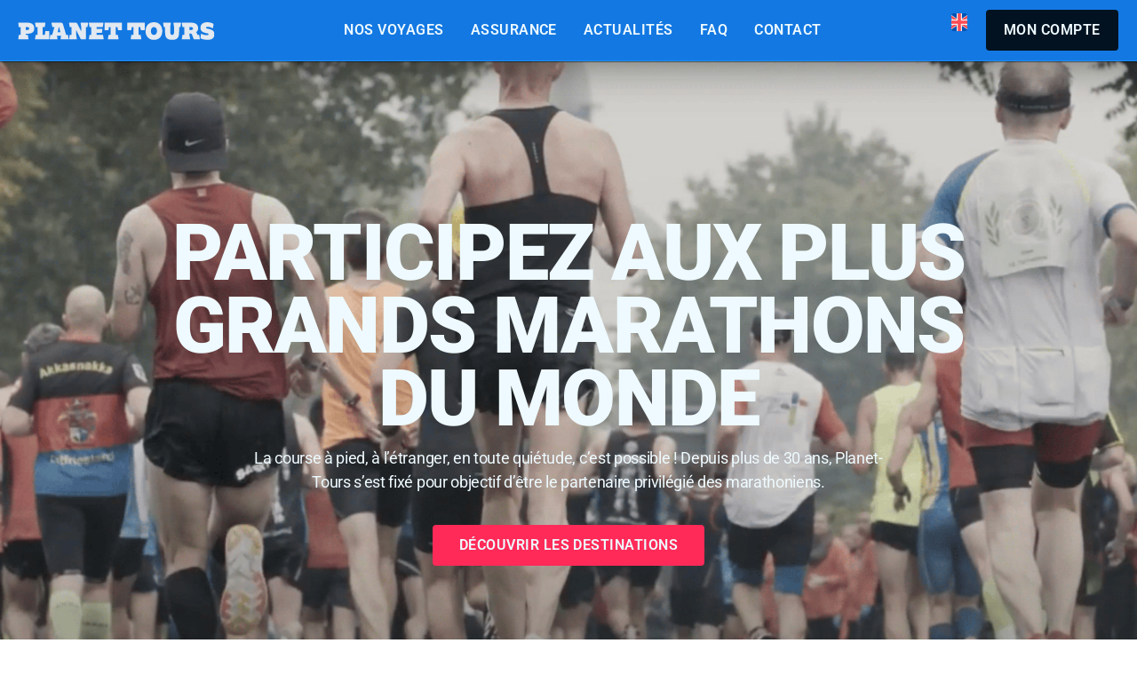

--- FILE ---
content_type: text/html; charset=UTF-8
request_url: https://planet-tours.fr/
body_size: 87266
content:
<!doctype html>
<html lang="fr-FR" prefix="og: https://ogp.me/ns#">
<head><meta charset="UTF-8"><script>if(navigator.userAgent.match(/MSIE|Internet Explorer/i)||navigator.userAgent.match(/Trident\/7\..*?rv:11/i)){var href=document.location.href;if(!href.match(/[?&]nowprocket/)){if(href.indexOf("?")==-1){if(href.indexOf("#")==-1){document.location.href=href+"?nowprocket=1"}else{document.location.href=href.replace("#","?nowprocket=1#")}}else{if(href.indexOf("#")==-1){document.location.href=href+"&nowprocket=1"}else{document.location.href=href.replace("#","&nowprocket=1#")}}}}</script><script>(()=>{class RocketLazyLoadScripts{constructor(){this.v="2.0.4",this.userEvents=["keydown","keyup","mousedown","mouseup","mousemove","mouseover","mouseout","touchmove","touchstart","touchend","touchcancel","wheel","click","dblclick","input"],this.attributeEvents=["onblur","onclick","oncontextmenu","ondblclick","onfocus","onmousedown","onmouseenter","onmouseleave","onmousemove","onmouseout","onmouseover","onmouseup","onmousewheel","onscroll","onsubmit"]}async t(){this.i(),this.o(),/iP(ad|hone)/.test(navigator.userAgent)&&this.h(),this.u(),this.l(this),this.m(),this.k(this),this.p(this),this._(),await Promise.all([this.R(),this.L()]),this.lastBreath=Date.now(),this.S(this),this.P(),this.D(),this.O(),this.M(),await this.C(this.delayedScripts.normal),await this.C(this.delayedScripts.defer),await this.C(this.delayedScripts.async),await this.T(),await this.F(),await this.j(),await this.A(),window.dispatchEvent(new Event("rocket-allScriptsLoaded")),this.everythingLoaded=!0,this.lastTouchEnd&&await new Promise(t=>setTimeout(t,500-Date.now()+this.lastTouchEnd)),this.I(),this.H(),this.U(),this.W()}i(){this.CSPIssue=sessionStorage.getItem("rocketCSPIssue"),document.addEventListener("securitypolicyviolation",t=>{this.CSPIssue||"script-src-elem"!==t.violatedDirective||"data"!==t.blockedURI||(this.CSPIssue=!0,sessionStorage.setItem("rocketCSPIssue",!0))},{isRocket:!0})}o(){window.addEventListener("pageshow",t=>{this.persisted=t.persisted,this.realWindowLoadedFired=!0},{isRocket:!0}),window.addEventListener("pagehide",()=>{this.onFirstUserAction=null},{isRocket:!0})}h(){let t;function e(e){t=e}window.addEventListener("touchstart",e,{isRocket:!0}),window.addEventListener("touchend",function i(o){o.changedTouches[0]&&t.changedTouches[0]&&Math.abs(o.changedTouches[0].pageX-t.changedTouches[0].pageX)<10&&Math.abs(o.changedTouches[0].pageY-t.changedTouches[0].pageY)<10&&o.timeStamp-t.timeStamp<200&&(window.removeEventListener("touchstart",e,{isRocket:!0}),window.removeEventListener("touchend",i,{isRocket:!0}),"INPUT"===o.target.tagName&&"text"===o.target.type||(o.target.dispatchEvent(new TouchEvent("touchend",{target:o.target,bubbles:!0})),o.target.dispatchEvent(new MouseEvent("mouseover",{target:o.target,bubbles:!0})),o.target.dispatchEvent(new PointerEvent("click",{target:o.target,bubbles:!0,cancelable:!0,detail:1,clientX:o.changedTouches[0].clientX,clientY:o.changedTouches[0].clientY})),event.preventDefault()))},{isRocket:!0})}q(t){this.userActionTriggered||("mousemove"!==t.type||this.firstMousemoveIgnored?"keyup"===t.type||"mouseover"===t.type||"mouseout"===t.type||(this.userActionTriggered=!0,this.onFirstUserAction&&this.onFirstUserAction()):this.firstMousemoveIgnored=!0),"click"===t.type&&t.preventDefault(),t.stopPropagation(),t.stopImmediatePropagation(),"touchstart"===this.lastEvent&&"touchend"===t.type&&(this.lastTouchEnd=Date.now()),"click"===t.type&&(this.lastTouchEnd=0),this.lastEvent=t.type,t.composedPath&&t.composedPath()[0].getRootNode()instanceof ShadowRoot&&(t.rocketTarget=t.composedPath()[0]),this.savedUserEvents.push(t)}u(){this.savedUserEvents=[],this.userEventHandler=this.q.bind(this),this.userEvents.forEach(t=>window.addEventListener(t,this.userEventHandler,{passive:!1,isRocket:!0})),document.addEventListener("visibilitychange",this.userEventHandler,{isRocket:!0})}U(){this.userEvents.forEach(t=>window.removeEventListener(t,this.userEventHandler,{passive:!1,isRocket:!0})),document.removeEventListener("visibilitychange",this.userEventHandler,{isRocket:!0}),this.savedUserEvents.forEach(t=>{(t.rocketTarget||t.target).dispatchEvent(new window[t.constructor.name](t.type,t))})}m(){const t="return false",e=Array.from(this.attributeEvents,t=>"data-rocket-"+t),i="["+this.attributeEvents.join("],[")+"]",o="[data-rocket-"+this.attributeEvents.join("],[data-rocket-")+"]",s=(e,i,o)=>{o&&o!==t&&(e.setAttribute("data-rocket-"+i,o),e["rocket"+i]=new Function("event",o),e.setAttribute(i,t))};new MutationObserver(t=>{for(const n of t)"attributes"===n.type&&(n.attributeName.startsWith("data-rocket-")||this.everythingLoaded?n.attributeName.startsWith("data-rocket-")&&this.everythingLoaded&&this.N(n.target,n.attributeName.substring(12)):s(n.target,n.attributeName,n.target.getAttribute(n.attributeName))),"childList"===n.type&&n.addedNodes.forEach(t=>{if(t.nodeType===Node.ELEMENT_NODE)if(this.everythingLoaded)for(const i of[t,...t.querySelectorAll(o)])for(const t of i.getAttributeNames())e.includes(t)&&this.N(i,t.substring(12));else for(const e of[t,...t.querySelectorAll(i)])for(const t of e.getAttributeNames())this.attributeEvents.includes(t)&&s(e,t,e.getAttribute(t))})}).observe(document,{subtree:!0,childList:!0,attributeFilter:[...this.attributeEvents,...e]})}I(){this.attributeEvents.forEach(t=>{document.querySelectorAll("[data-rocket-"+t+"]").forEach(e=>{this.N(e,t)})})}N(t,e){const i=t.getAttribute("data-rocket-"+e);i&&(t.setAttribute(e,i),t.removeAttribute("data-rocket-"+e))}k(t){Object.defineProperty(HTMLElement.prototype,"onclick",{get(){return this.rocketonclick||null},set(e){this.rocketonclick=e,this.setAttribute(t.everythingLoaded?"onclick":"data-rocket-onclick","this.rocketonclick(event)")}})}S(t){function e(e,i){let o=e[i];e[i]=null,Object.defineProperty(e,i,{get:()=>o,set(s){t.everythingLoaded?o=s:e["rocket"+i]=o=s}})}e(document,"onreadystatechange"),e(window,"onload"),e(window,"onpageshow");try{Object.defineProperty(document,"readyState",{get:()=>t.rocketReadyState,set(e){t.rocketReadyState=e},configurable:!0}),document.readyState="loading"}catch(t){console.log("WPRocket DJE readyState conflict, bypassing")}}l(t){this.originalAddEventListener=EventTarget.prototype.addEventListener,this.originalRemoveEventListener=EventTarget.prototype.removeEventListener,this.savedEventListeners=[],EventTarget.prototype.addEventListener=function(e,i,o){o&&o.isRocket||!t.B(e,this)&&!t.userEvents.includes(e)||t.B(e,this)&&!t.userActionTriggered||e.startsWith("rocket-")||t.everythingLoaded?t.originalAddEventListener.call(this,e,i,o):(t.savedEventListeners.push({target:this,remove:!1,type:e,func:i,options:o}),"mouseenter"!==e&&"mouseleave"!==e||t.originalAddEventListener.call(this,e,t.savedUserEvents.push,o))},EventTarget.prototype.removeEventListener=function(e,i,o){o&&o.isRocket||!t.B(e,this)&&!t.userEvents.includes(e)||t.B(e,this)&&!t.userActionTriggered||e.startsWith("rocket-")||t.everythingLoaded?t.originalRemoveEventListener.call(this,e,i,o):t.savedEventListeners.push({target:this,remove:!0,type:e,func:i,options:o})}}J(t,e){this.savedEventListeners=this.savedEventListeners.filter(i=>{let o=i.type,s=i.target||window;return e!==o||t!==s||(this.B(o,s)&&(i.type="rocket-"+o),this.$(i),!1)})}H(){EventTarget.prototype.addEventListener=this.originalAddEventListener,EventTarget.prototype.removeEventListener=this.originalRemoveEventListener,this.savedEventListeners.forEach(t=>this.$(t))}$(t){t.remove?this.originalRemoveEventListener.call(t.target,t.type,t.func,t.options):this.originalAddEventListener.call(t.target,t.type,t.func,t.options)}p(t){let e;function i(e){return t.everythingLoaded?e:e.split(" ").map(t=>"load"===t||t.startsWith("load.")?"rocket-jquery-load":t).join(" ")}function o(o){function s(e){const s=o.fn[e];o.fn[e]=o.fn.init.prototype[e]=function(){return this[0]===window&&t.userActionTriggered&&("string"==typeof arguments[0]||arguments[0]instanceof String?arguments[0]=i(arguments[0]):"object"==typeof arguments[0]&&Object.keys(arguments[0]).forEach(t=>{const e=arguments[0][t];delete arguments[0][t],arguments[0][i(t)]=e})),s.apply(this,arguments),this}}if(o&&o.fn&&!t.allJQueries.includes(o)){const e={DOMContentLoaded:[],"rocket-DOMContentLoaded":[]};for(const t in e)document.addEventListener(t,()=>{e[t].forEach(t=>t())},{isRocket:!0});o.fn.ready=o.fn.init.prototype.ready=function(i){function s(){parseInt(o.fn.jquery)>2?setTimeout(()=>i.bind(document)(o)):i.bind(document)(o)}return"function"==typeof i&&(t.realDomReadyFired?!t.userActionTriggered||t.fauxDomReadyFired?s():e["rocket-DOMContentLoaded"].push(s):e.DOMContentLoaded.push(s)),o([])},s("on"),s("one"),s("off"),t.allJQueries.push(o)}e=o}t.allJQueries=[],o(window.jQuery),Object.defineProperty(window,"jQuery",{get:()=>e,set(t){o(t)}})}P(){const t=new Map;document.write=document.writeln=function(e){const i=document.currentScript,o=document.createRange(),s=i.parentElement;let n=t.get(i);void 0===n&&(n=i.nextSibling,t.set(i,n));const c=document.createDocumentFragment();o.setStart(c,0),c.appendChild(o.createContextualFragment(e)),s.insertBefore(c,n)}}async R(){return new Promise(t=>{this.userActionTriggered?t():this.onFirstUserAction=t})}async L(){return new Promise(t=>{document.addEventListener("DOMContentLoaded",()=>{this.realDomReadyFired=!0,t()},{isRocket:!0})})}async j(){return this.realWindowLoadedFired?Promise.resolve():new Promise(t=>{window.addEventListener("load",t,{isRocket:!0})})}M(){this.pendingScripts=[];this.scriptsMutationObserver=new MutationObserver(t=>{for(const e of t)e.addedNodes.forEach(t=>{"SCRIPT"!==t.tagName||t.noModule||t.isWPRocket||this.pendingScripts.push({script:t,promise:new Promise(e=>{const i=()=>{const i=this.pendingScripts.findIndex(e=>e.script===t);i>=0&&this.pendingScripts.splice(i,1),e()};t.addEventListener("load",i,{isRocket:!0}),t.addEventListener("error",i,{isRocket:!0}),setTimeout(i,1e3)})})})}),this.scriptsMutationObserver.observe(document,{childList:!0,subtree:!0})}async F(){await this.X(),this.pendingScripts.length?(await this.pendingScripts[0].promise,await this.F()):this.scriptsMutationObserver.disconnect()}D(){this.delayedScripts={normal:[],async:[],defer:[]},document.querySelectorAll("script[type$=rocketlazyloadscript]").forEach(t=>{t.hasAttribute("data-rocket-src")?t.hasAttribute("async")&&!1!==t.async?this.delayedScripts.async.push(t):t.hasAttribute("defer")&&!1!==t.defer||"module"===t.getAttribute("data-rocket-type")?this.delayedScripts.defer.push(t):this.delayedScripts.normal.push(t):this.delayedScripts.normal.push(t)})}async _(){await this.L();let t=[];document.querySelectorAll("script[type$=rocketlazyloadscript][data-rocket-src]").forEach(e=>{let i=e.getAttribute("data-rocket-src");if(i&&!i.startsWith("data:")){i.startsWith("//")&&(i=location.protocol+i);try{const o=new URL(i).origin;o!==location.origin&&t.push({src:o,crossOrigin:e.crossOrigin||"module"===e.getAttribute("data-rocket-type")})}catch(t){}}}),t=[...new Map(t.map(t=>[JSON.stringify(t),t])).values()],this.Y(t,"preconnect")}async G(t){if(await this.K(),!0!==t.noModule||!("noModule"in HTMLScriptElement.prototype))return new Promise(e=>{let i;function o(){(i||t).setAttribute("data-rocket-status","executed"),e()}try{if(navigator.userAgent.includes("Firefox/")||""===navigator.vendor||this.CSPIssue)i=document.createElement("script"),[...t.attributes].forEach(t=>{let e=t.nodeName;"type"!==e&&("data-rocket-type"===e&&(e="type"),"data-rocket-src"===e&&(e="src"),i.setAttribute(e,t.nodeValue))}),t.text&&(i.text=t.text),t.nonce&&(i.nonce=t.nonce),i.hasAttribute("src")?(i.addEventListener("load",o,{isRocket:!0}),i.addEventListener("error",()=>{i.setAttribute("data-rocket-status","failed-network"),e()},{isRocket:!0}),setTimeout(()=>{i.isConnected||e()},1)):(i.text=t.text,o()),i.isWPRocket=!0,t.parentNode.replaceChild(i,t);else{const i=t.getAttribute("data-rocket-type"),s=t.getAttribute("data-rocket-src");i?(t.type=i,t.removeAttribute("data-rocket-type")):t.removeAttribute("type"),t.addEventListener("load",o,{isRocket:!0}),t.addEventListener("error",i=>{this.CSPIssue&&i.target.src.startsWith("data:")?(console.log("WPRocket: CSP fallback activated"),t.removeAttribute("src"),this.G(t).then(e)):(t.setAttribute("data-rocket-status","failed-network"),e())},{isRocket:!0}),s?(t.fetchPriority="high",t.removeAttribute("data-rocket-src"),t.src=s):t.src="data:text/javascript;base64,"+window.btoa(unescape(encodeURIComponent(t.text)))}}catch(i){t.setAttribute("data-rocket-status","failed-transform"),e()}});t.setAttribute("data-rocket-status","skipped")}async C(t){const e=t.shift();return e?(e.isConnected&&await this.G(e),this.C(t)):Promise.resolve()}O(){this.Y([...this.delayedScripts.normal,...this.delayedScripts.defer,...this.delayedScripts.async],"preload")}Y(t,e){this.trash=this.trash||[];let i=!0;var o=document.createDocumentFragment();t.forEach(t=>{const s=t.getAttribute&&t.getAttribute("data-rocket-src")||t.src;if(s&&!s.startsWith("data:")){const n=document.createElement("link");n.href=s,n.rel=e,"preconnect"!==e&&(n.as="script",n.fetchPriority=i?"high":"low"),t.getAttribute&&"module"===t.getAttribute("data-rocket-type")&&(n.crossOrigin=!0),t.crossOrigin&&(n.crossOrigin=t.crossOrigin),t.integrity&&(n.integrity=t.integrity),t.nonce&&(n.nonce=t.nonce),o.appendChild(n),this.trash.push(n),i=!1}}),document.head.appendChild(o)}W(){this.trash.forEach(t=>t.remove())}async T(){try{document.readyState="interactive"}catch(t){}this.fauxDomReadyFired=!0;try{await this.K(),this.J(document,"readystatechange"),document.dispatchEvent(new Event("rocket-readystatechange")),await this.K(),document.rocketonreadystatechange&&document.rocketonreadystatechange(),await this.K(),this.J(document,"DOMContentLoaded"),document.dispatchEvent(new Event("rocket-DOMContentLoaded")),await this.K(),this.J(window,"DOMContentLoaded"),window.dispatchEvent(new Event("rocket-DOMContentLoaded"))}catch(t){console.error(t)}}async A(){try{document.readyState="complete"}catch(t){}try{await this.K(),this.J(document,"readystatechange"),document.dispatchEvent(new Event("rocket-readystatechange")),await this.K(),document.rocketonreadystatechange&&document.rocketonreadystatechange(),await this.K(),this.J(window,"load"),window.dispatchEvent(new Event("rocket-load")),await this.K(),window.rocketonload&&window.rocketonload(),await this.K(),this.allJQueries.forEach(t=>t(window).trigger("rocket-jquery-load")),await this.K(),this.J(window,"pageshow");const t=new Event("rocket-pageshow");t.persisted=this.persisted,window.dispatchEvent(t),await this.K(),window.rocketonpageshow&&window.rocketonpageshow({persisted:this.persisted})}catch(t){console.error(t)}}async K(){Date.now()-this.lastBreath>45&&(await this.X(),this.lastBreath=Date.now())}async X(){return document.hidden?new Promise(t=>setTimeout(t)):new Promise(t=>requestAnimationFrame(t))}B(t,e){return e===document&&"readystatechange"===t||(e===document&&"DOMContentLoaded"===t||(e===window&&"DOMContentLoaded"===t||(e===window&&"load"===t||e===window&&"pageshow"===t)))}static run(){(new RocketLazyLoadScripts).t()}}RocketLazyLoadScripts.run()})();</script>
	
	<meta name="viewport" content="width=device-width, initial-scale=1">
	<link rel="profile" href="https://gmpg.org/xfn/11">
	
<!-- Optimisation des moteurs de recherche par Rank Math - https://rankmath.com/ -->
<title>Planet Tours Planet Tours</title>
<link data-rocket-prefetch href="https://cdn.trustindex.io" rel="dns-prefetch">
<link crossorigin data-rocket-preload as="font" href="https://planet-tours.fr/wp-content/cache/fonts/1/google-fonts/fonts/s/roboto/v50/KFO7CnqEu92Fr1ME7kSn66aGLdTylUAMaxKUBGEe.woff2" rel="preload">
<style id="wpr-usedcss">img:is([sizes=auto i],[sizes^="auto," i]){contain-intrinsic-size:3000px 1500px}.select2-container{box-sizing:border-box;display:inline-block;margin:0;position:relative;vertical-align:middle}.select2-container .select2-selection--single{box-sizing:border-box;cursor:pointer;display:block;height:28px;user-select:none;-webkit-user-select:none}.select2-container .select2-selection--single .select2-selection__rendered{display:block;padding-left:8px;padding-right:20px;overflow:hidden;text-overflow:ellipsis;white-space:nowrap}.select2-container .select2-selection--single .select2-selection__clear{position:relative}.select2-container[dir=rtl] .select2-selection--single .select2-selection__rendered{padding-right:8px;padding-left:20px}.select2-container .select2-selection--multiple{box-sizing:border-box;cursor:pointer;display:block;min-height:32px;user-select:none;-webkit-user-select:none}.select2-container .select2-selection--multiple .select2-selection__rendered{display:inline-block;overflow:hidden;padding-left:8px;text-overflow:ellipsis;white-space:nowrap}.select2-container .select2-search--inline{float:left}.select2-container .select2-search--inline .select2-search__field{box-sizing:border-box;border:none;font-size:100%;margin-top:5px;padding:0}.select2-container .select2-search--inline .select2-search__field::-webkit-search-cancel-button{-webkit-appearance:none}.select2-dropdown{background-color:#fff;border:1px solid #aaa;border-radius:4px;box-sizing:border-box;display:block;position:absolute;left:-100000px;width:100%;z-index:1051}.select2-results{display:block}.select2-results__option{padding:6px;user-select:none;-webkit-user-select:none}.select2-results__option[aria-selected]{cursor:pointer}.select2-container--open .select2-dropdown{left:0}.select2-container--open .select2-dropdown--above{border-bottom:none;border-bottom-left-radius:0;border-bottom-right-radius:0}.select2-container--open .select2-dropdown--below{border-top:none;border-top-left-radius:0;border-top-right-radius:0}.select2-search--dropdown{display:block;padding:4px}.select2-search--dropdown .select2-search__field{padding:4px;width:100%;box-sizing:border-box}.select2-search--dropdown .select2-search__field::-webkit-search-cancel-button{-webkit-appearance:none}.select2-search--dropdown.select2-search--hide{display:none}.select2-close-mask{border:0;margin:0;padding:0;display:block;position:fixed;left:0;top:0;min-height:100%;min-width:100%;height:auto;width:auto;opacity:0;z-index:99;background-color:#fff}.select2-hidden-accessible{border:0!important;clip:rect(0 0 0 0)!important;height:1px!important;margin:-1px!important;overflow:hidden!important;padding:0!important;position:absolute!important;width:1px!important}.select2-container--default .select2-selection--single{background-color:#fff;border:1px solid #aaa;border-radius:4px}.select2-container--default .select2-selection--single .select2-selection__rendered{color:#444;line-height:28px}.select2-container--default .select2-selection--single .select2-selection__clear{cursor:pointer;float:right;font-weight:700}.select2-container--default .select2-selection--single .select2-selection__placeholder{color:#999}.select2-container--default .select2-selection--single .select2-selection__arrow{height:26px;position:absolute;top:1px;right:1px;width:20px}.select2-container--default .select2-selection--single .select2-selection__arrow b{border-color:#888 transparent transparent;border-style:solid;border-width:5px 4px 0;height:0;left:50%;margin-left:-4px;margin-top:-2px;position:absolute;top:50%;width:0}.select2-container--default[dir=rtl] .select2-selection--single .select2-selection__clear{float:left}.select2-container--default[dir=rtl] .select2-selection--single .select2-selection__arrow{left:1px;right:auto}.select2-container--default.select2-container--disabled .select2-selection--single{background-color:#eee;cursor:default}.select2-container--default.select2-container--disabled .select2-selection--single .select2-selection__clear{display:none}.select2-container--default.select2-container--open .select2-selection--single .select2-selection__arrow b{border-color:transparent transparent #888;border-width:0 4px 5px}.select2-container--default .select2-selection--multiple{background-color:#fff;border:1px solid #aaa;border-radius:4px;cursor:text}.select2-container--default .select2-selection--multiple .select2-selection__rendered{box-sizing:border-box;list-style:none;margin:0;padding:0 5px;width:100%}.select2-container--default .select2-selection--multiple .select2-selection__rendered li{list-style:none}.select2-container--default .select2-selection--multiple .select2-selection__placeholder{color:#999;margin-top:5px;float:left}.select2-container--default .select2-selection--multiple .select2-selection__clear{cursor:pointer;float:right;font-weight:700;margin-top:5px;margin-right:10px}.select2-container--default .select2-selection--multiple .select2-selection__choice{background-color:#e4e4e4;border:1px solid #aaa;border-radius:4px;cursor:default;float:left;margin-right:5px;margin-top:5px;padding:0 5px}.select2-container--default .select2-selection--multiple .select2-selection__choice__remove{color:#999;cursor:pointer;display:inline-block;font-weight:700;margin-right:2px}.select2-container--default .select2-selection--multiple .select2-selection__choice__remove:hover{color:#333}.select2-container--default[dir=rtl] .select2-selection--multiple .select2-search--inline,.select2-container--default[dir=rtl] .select2-selection--multiple .select2-selection__choice,.select2-container--default[dir=rtl] .select2-selection--multiple .select2-selection__placeholder{float:right}.select2-container--default[dir=rtl] .select2-selection--multiple .select2-selection__choice{margin-left:5px;margin-right:auto}.select2-container--default[dir=rtl] .select2-selection--multiple .select2-selection__choice__remove{margin-left:2px;margin-right:auto}.select2-container--default.select2-container--focus .select2-selection--multiple{border:1px solid #000;outline:0}.select2-container--default.select2-container--disabled .select2-selection--multiple{background-color:#eee;cursor:default}.select2-container--default.select2-container--disabled .select2-selection__choice__remove{display:none}.select2-container--default.select2-container--open.select2-container--above .select2-selection--multiple,.select2-container--default.select2-container--open.select2-container--above .select2-selection--single{border-top-left-radius:0;border-top-right-radius:0}.select2-container--default.select2-container--open.select2-container--below .select2-selection--multiple,.select2-container--default.select2-container--open.select2-container--below .select2-selection--single{border-bottom-left-radius:0;border-bottom-right-radius:0}.select2-container--default .select2-search--dropdown .select2-search__field{border:1px solid #aaa}.select2-container--default .select2-search--inline .select2-search__field{background:0 0;border:none;outline:0;box-shadow:none;-webkit-appearance:textfield}.select2-container--default .select2-results>.select2-results__options{max-height:200px;overflow-y:auto}.select2-container--default .select2-results__option[role=group]{padding:0}.select2-container--default .select2-results__option[aria-disabled=true]{color:#999}.select2-container--default .select2-results__option[aria-selected=true]{background-color:#ddd}.select2-container--default .select2-results__option .select2-results__option{padding-left:1em}.select2-container--default .select2-results__option .select2-results__option .select2-results__group{padding-left:0}.select2-container--default .select2-results__option .select2-results__option .select2-results__option{margin-left:-1em;padding-left:2em}.select2-container--default .select2-results__option .select2-results__option .select2-results__option .select2-results__option{margin-left:-2em;padding-left:3em}.select2-container--default .select2-results__option .select2-results__option .select2-results__option .select2-results__option .select2-results__option{margin-left:-3em;padding-left:4em}.select2-container--default .select2-results__option .select2-results__option .select2-results__option .select2-results__option .select2-results__option .select2-results__option{margin-left:-4em;padding-left:5em}.select2-container--default .select2-results__option .select2-results__option .select2-results__option .select2-results__option .select2-results__option .select2-results__option .select2-results__option{margin-left:-5em;padding-left:6em}.select2-container--default .select2-results__option--highlighted[aria-selected]{background-color:#5897fb;color:#fff}.select2-container--default .select2-results__group{cursor:default;display:block;padding:6px}.select2-container--classic .select2-selection--single{background-color:#f7f7f7;border:1px solid #aaa;border-radius:4px;outline:0;background-image:-webkit-linear-gradient(top,#fff 50%,#eee 100%);background-image:-o-linear-gradient(top,#fff 50%,#eee 100%);background-image:linear-gradient(to bottom,#fff 50%,#eee 100%);background-repeat:repeat-x}.select2-container--classic .select2-selection--single:focus{border:1px solid #5897fb}.select2-container--classic .select2-selection--single .select2-selection__rendered{color:#444;line-height:28px}.select2-container--classic .select2-selection--single .select2-selection__clear{cursor:pointer;float:right;font-weight:700;margin-right:10px}.select2-container--classic .select2-selection--single .select2-selection__placeholder{color:#999}.select2-container--classic .select2-selection--single .select2-selection__arrow{background-color:#ddd;border:none;border-left:1px solid #aaa;border-top-right-radius:4px;border-bottom-right-radius:4px;height:26px;position:absolute;top:1px;right:1px;width:20px;background-image:-webkit-linear-gradient(top,#eee 50%,#ccc 100%);background-image:-o-linear-gradient(top,#eee 50%,#ccc 100%);background-image:linear-gradient(to bottom,#eee 50%,#ccc 100%);background-repeat:repeat-x}.select2-container--classic .select2-selection--single .select2-selection__arrow b{border-color:#888 transparent transparent;border-style:solid;border-width:5px 4px 0;height:0;left:50%;margin-left:-4px;margin-top:-2px;position:absolute;top:50%;width:0}.select2-container--classic[dir=rtl] .select2-selection--single .select2-selection__clear{float:left}.select2-container--classic[dir=rtl] .select2-selection--single .select2-selection__arrow{border:none;border-right:1px solid #aaa;border-radius:0;border-top-left-radius:4px;border-bottom-left-radius:4px;left:1px;right:auto}.select2-container--classic.select2-container--open .select2-selection--single{border:1px solid #5897fb}.select2-container--classic.select2-container--open .select2-selection--single .select2-selection__arrow{background:0 0;border:none}.select2-container--classic.select2-container--open .select2-selection--single .select2-selection__arrow b{border-color:transparent transparent #888;border-width:0 4px 5px}.select2-container--classic.select2-container--open.select2-container--above .select2-selection--single{border-top:none;border-top-left-radius:0;border-top-right-radius:0;background-image:-webkit-linear-gradient(top,#fff 0,#eee 50%);background-image:-o-linear-gradient(top,#fff 0,#eee 50%);background-image:linear-gradient(to bottom,#fff 0,#eee 50%);background-repeat:repeat-x}.select2-container--classic.select2-container--open.select2-container--below .select2-selection--single{border-bottom:none;border-bottom-left-radius:0;border-bottom-right-radius:0;background-image:-webkit-linear-gradient(top,#eee 50%,#fff 100%);background-image:-o-linear-gradient(top,#eee 50%,#fff 100%);background-image:linear-gradient(to bottom,#eee 50%,#fff 100%);background-repeat:repeat-x}.select2-container--classic .select2-selection--multiple{background-color:#fff;border:1px solid #aaa;border-radius:4px;cursor:text;outline:0}.select2-container--classic .select2-selection--multiple:focus{border:1px solid #5897fb}.select2-container--classic .select2-selection--multiple .select2-selection__rendered{list-style:none;margin:0;padding:0 5px}.select2-container--classic .select2-selection--multiple .select2-selection__clear{display:none}.select2-container--classic .select2-selection--multiple .select2-selection__choice{background-color:#e4e4e4;border:1px solid #aaa;border-radius:4px;cursor:default;float:left;margin-right:5px;margin-top:5px;padding:0 5px}.select2-container--classic .select2-selection--multiple .select2-selection__choice__remove{color:#888;cursor:pointer;display:inline-block;font-weight:700;margin-right:2px}.select2-container--classic .select2-selection--multiple .select2-selection__choice__remove:hover{color:#555}.select2-container--classic[dir=rtl] .select2-selection--multiple .select2-selection__choice{float:right}.select2-container--classic[dir=rtl] .select2-selection--multiple .select2-selection__choice{margin-left:5px;margin-right:auto}.select2-container--classic[dir=rtl] .select2-selection--multiple .select2-selection__choice__remove{margin-left:2px;margin-right:auto}.select2-container--classic.select2-container--open .select2-selection--multiple{border:1px solid #5897fb}.select2-container--classic.select2-container--open.select2-container--above .select2-selection--multiple{border-top:none;border-top-left-radius:0;border-top-right-radius:0}.select2-container--classic.select2-container--open.select2-container--below .select2-selection--multiple{border-bottom:none;border-bottom-left-radius:0;border-bottom-right-radius:0}.select2-container--classic .select2-search--dropdown .select2-search__field{border:1px solid #aaa;outline:0}.select2-container--classic .select2-search--inline .select2-search__field{outline:0;box-shadow:none}.select2-container--classic .select2-dropdown{background-color:#fff;border:1px solid transparent}.select2-container--classic .select2-dropdown--above{border-bottom:none}.select2-container--classic .select2-dropdown--below{border-top:none}.select2-container--classic .select2-results>.select2-results__options{max-height:200px;overflow-y:auto}.select2-container--classic .select2-results__option[role=group]{padding:0}.select2-container--classic .select2-results__option[aria-disabled=true]{color:grey}.select2-container--classic .select2-results__option--highlighted[aria-selected]{background-color:#3875d7;color:#fff}.select2-container--classic .select2-results__group{cursor:default;display:block;padding:6px}.select2-container--classic.select2-container--open .select2-dropdown{border-color:#5897fb}.custom-tribe-events-filters{visibility:hidden}.custom-tribe-events-filters.is-ready{visibility:visible}.custom-search-icon-btn{background:0 0;border:0;padding:0;display:flex;align-items:center;justify-content:center}img.emoji{display:inline!important;border:none!important;box-shadow:none!important;height:1em!important;width:1em!important;margin:0 .07em!important;vertical-align:-.1em!important;background:0 0!important;padding:0!important}.wc-deposits-options-form{margin-bottom:12px}.wc-deposits-options-form .input-radio{display:none}@media only screen{.wc-deposits-options-form input.input-radio:enabled~label{margin:0;text-shadow:rgba(0,0,0,.6) 0 -1px 0;box-shadow:rgba(0,0,0,.0745098) 0 -1px 0 0 inset,rgba(255,255,255,.298039) 0 1px 0 0 inset,rgba(0,0,0,.0980392) 0 1px 2px 0}.wc-deposits-options-form input.input-radio:disabled~label{color:#797979;background-color:#555;box-shadow:rgba(0,0,0,.0745098) 0 -1px 0 0 inset,rgba(255,255,255,.298039) 0 1px 0 0 inset,rgba(0,0,0,.0980392) 0 1px 2px 0}}.wcdp-payment-plans{padding:10px}.wcdp-payment-plans a{cursor:pointer}.wcdp-payment-plans ul{list-style:none!important}#wcdp-payment-plans ul{list-style:none}#wcdp-payment-plans a,#wcdp-payment-plans input{cursor:pointer}.wc-deposits-options-form input.input-radio:enabled~label{color:#f7f6f7}#wc-deposits-options-form input.input-radio:enabled~label{color:#f7f6f7}:root{--wp--preset--aspect-ratio--square:1;--wp--preset--aspect-ratio--4-3:4/3;--wp--preset--aspect-ratio--3-4:3/4;--wp--preset--aspect-ratio--3-2:3/2;--wp--preset--aspect-ratio--2-3:2/3;--wp--preset--aspect-ratio--16-9:16/9;--wp--preset--aspect-ratio--9-16:9/16;--wp--preset--color--black:#000000;--wp--preset--color--cyan-bluish-gray:#abb8c3;--wp--preset--color--white:#ffffff;--wp--preset--color--pale-pink:#f78da7;--wp--preset--color--vivid-red:#cf2e2e;--wp--preset--color--luminous-vivid-orange:#ff6900;--wp--preset--color--luminous-vivid-amber:#fcb900;--wp--preset--color--light-green-cyan:#7bdcb5;--wp--preset--color--vivid-green-cyan:#00d084;--wp--preset--color--pale-cyan-blue:#8ed1fc;--wp--preset--color--vivid-cyan-blue:#0693e3;--wp--preset--color--vivid-purple:#9b51e0;--wp--preset--gradient--vivid-cyan-blue-to-vivid-purple:linear-gradient(135deg,rgb(6, 147, 227) 0%,rgb(155, 81, 224) 100%);--wp--preset--gradient--light-green-cyan-to-vivid-green-cyan:linear-gradient(135deg,rgb(122, 220, 180) 0%,rgb(0, 208, 130) 100%);--wp--preset--gradient--luminous-vivid-amber-to-luminous-vivid-orange:linear-gradient(135deg,rgb(252, 185, 0) 0%,rgb(255, 105, 0) 100%);--wp--preset--gradient--luminous-vivid-orange-to-vivid-red:linear-gradient(135deg,rgb(255, 105, 0) 0%,rgb(207, 46, 46) 100%);--wp--preset--gradient--very-light-gray-to-cyan-bluish-gray:linear-gradient(135deg,rgb(238, 238, 238) 0%,rgb(169, 184, 195) 100%);--wp--preset--gradient--cool-to-warm-spectrum:linear-gradient(135deg,rgb(74, 234, 220) 0%,rgb(151, 120, 209) 20%,rgb(207, 42, 186) 40%,rgb(238, 44, 130) 60%,rgb(251, 105, 98) 80%,rgb(254, 248, 76) 100%);--wp--preset--gradient--blush-light-purple:linear-gradient(135deg,rgb(255, 206, 236) 0%,rgb(152, 150, 240) 100%);--wp--preset--gradient--blush-bordeaux:linear-gradient(135deg,rgb(254, 205, 165) 0%,rgb(254, 45, 45) 50%,rgb(107, 0, 62) 100%);--wp--preset--gradient--luminous-dusk:linear-gradient(135deg,rgb(255, 203, 112) 0%,rgb(199, 81, 192) 50%,rgb(65, 88, 208) 100%);--wp--preset--gradient--pale-ocean:linear-gradient(135deg,rgb(255, 245, 203) 0%,rgb(182, 227, 212) 50%,rgb(51, 167, 181) 100%);--wp--preset--gradient--electric-grass:linear-gradient(135deg,rgb(202, 248, 128) 0%,rgb(113, 206, 126) 100%);--wp--preset--gradient--midnight:linear-gradient(135deg,rgb(2, 3, 129) 0%,rgb(40, 116, 252) 100%);--wp--preset--font-size--small:13px;--wp--preset--font-size--medium:20px;--wp--preset--font-size--large:36px;--wp--preset--font-size--x-large:42px;--wp--preset--spacing--20:0.44rem;--wp--preset--spacing--30:0.67rem;--wp--preset--spacing--40:1rem;--wp--preset--spacing--50:1.5rem;--wp--preset--spacing--60:2.25rem;--wp--preset--spacing--70:3.38rem;--wp--preset--spacing--80:5.06rem;--wp--preset--shadow--natural:6px 6px 9px rgba(0, 0, 0, .2);--wp--preset--shadow--deep:12px 12px 50px rgba(0, 0, 0, .4);--wp--preset--shadow--sharp:6px 6px 0px rgba(0, 0, 0, .2);--wp--preset--shadow--outlined:6px 6px 0px -3px rgb(255, 255, 255),6px 6px rgb(0, 0, 0);--wp--preset--shadow--crisp:6px 6px 0px rgb(0, 0, 0)}:root{--wp--style--global--content-size:800px;--wp--style--global--wide-size:1200px}:where(body){margin:0}:where(.wp-site-blocks)>*{margin-block-start:24px;margin-block-end:0}:where(.wp-site-blocks)>:first-child{margin-block-start:0}:where(.wp-site-blocks)>:last-child{margin-block-end:0}:root{--wp--style--block-gap:24px}:root :where(.is-layout-flow)>:first-child{margin-block-start:0}:root :where(.is-layout-flow)>:last-child{margin-block-end:0}:root :where(.is-layout-flow)>*{margin-block-start:24px;margin-block-end:0}:root :where(.is-layout-constrained)>:first-child{margin-block-start:0}:root :where(.is-layout-constrained)>:last-child{margin-block-end:0}:root :where(.is-layout-constrained)>*{margin-block-start:24px;margin-block-end:0}:root :where(.is-layout-flex){gap:24px}:root :where(.is-layout-grid){gap:24px}body{padding-top:0;padding-right:0;padding-bottom:0;padding-left:0}a:where(:not(.wp-element-button)){text-decoration:underline}:root :where(.wp-element-button,.wp-block-button__link){background-color:#32373c;border-width:0;color:#fff;font-family:inherit;font-size:inherit;font-style:inherit;font-weight:inherit;letter-spacing:inherit;line-height:inherit;padding-top:calc(.667em + 2px);padding-right:calc(1.333em + 2px);padding-bottom:calc(.667em + 2px);padding-left:calc(1.333em + 2px);text-decoration:none;text-transform:inherit}:root :where(.wp-block-pullquote){font-size:1.5em;line-height:1.6}.elementor-button-text{position:relative;display:inline-block;overflow:hidden}.animated-text{display:inline-block;position:relative}.animated-text .back,.animated-text .front{display:block;transition:transform .3s ease;white-space:nowrap}.animated-text .front{transform:translateY(0);position:relative;z-index:2}.animated-text .back{position:absolute;top:100%;left:0;transform:translateY(0);z-index:1}.elementor-button:hover .animated-text .front{transform:translateY(-100%)}.elementor-button:hover .animated-text .back{transform:translateY(-100%)}.woocommerce .woocommerce-error .button,.woocommerce .woocommerce-message .button{float:right}.woocommerce img{height:auto;max-width:100%}.woocommerce #content div.product div.images,.woocommerce div.product div.images{float:left;width:48%}.woocommerce div.product div.thumbnails::after,.woocommerce div.product div.thumbnails::before{content:" ";display:table}.woocommerce div.product div.thumbnails::after{clear:both}.woocommerce div.product div.thumbnails a{float:left;width:30.75%;margin-right:3.8%;margin-bottom:1em}.woocommerce div.product div.thumbnails a.last{margin-right:0}.woocommerce div.product div.thumbnails a.first{clear:both}.woocommerce div.product div.thumbnails.columns-1 a{width:100%;margin-right:0;float:none}.woocommerce div.product div.thumbnails.columns-2 a{width:48%}.woocommerce div.product div.thumbnails.columns-4 a{width:22.05%}.woocommerce div.product div.thumbnails.columns-5 a{width:16.9%}.woocommerce #content div.product div.summary,.woocommerce div.product div.summary{float:right;width:48%;clear:none}.woocommerce div.product .woocommerce-tabs{clear:both}.woocommerce div.product .woocommerce-tabs ul.tabs::after,.woocommerce div.product .woocommerce-tabs ul.tabs::before{content:" ";display:table}.woocommerce div.product .woocommerce-tabs ul.tabs::after{clear:both}.woocommerce div.product .woocommerce-tabs ul.tabs li{display:inline-block}.woocommerce #content div.product #reviews .comment::after,.woocommerce #content div.product #reviews .comment::before,.woocommerce div.product #reviews .comment::after,.woocommerce div.product #reviews .comment::before{content:" ";display:table}.woocommerce #content div.product #reviews .comment::after,.woocommerce div.product #reviews .comment::after{clear:both}.woocommerce #content div.product #reviews .comment img,.woocommerce div.product #reviews .comment img{float:right;height:auto}.woocommerce .woocommerce-result-count{float:left}.woocommerce .woocommerce-ordering{float:right}.woocommerce form .password-input{display:flex;flex-direction:column;justify-content:center;position:relative}.woocommerce form .password-input input[type=password]{padding-right:2.5rem}.woocommerce form .password-input input::-ms-reveal{display:none}.woocommerce form .show-password-input{background-color:transparent;border-radius:0;border:0;color:var(--wc-form-color-text,#000);cursor:pointer;font-size:inherit;line-height:inherit;margin:0;padding:0;position:absolute;right:.7em;text-decoration:none;top:50%;transform:translateY(-50%);-moz-osx-font-smoothing:inherit;-webkit-appearance:none;-webkit-font-smoothing:inherit}.woocommerce form .show-password-input::before{background-repeat:no-repeat;background-size:cover;background-image:url('data:image/svg+xml,<svg width="20" height="20" viewBox="0 0 20 20" fill="none" xmlns="https://www.w3.org/2000/svg"><path d="M17.3 3.3C16.9 2.9 16.2 2.9 15.7 3.3L13.3 5.7C12.2437 5.3079 11.1267 5.1048 10 5.1C6.2 5.2 2.8 7.2 1 10.5C1.2 10.9 1.5 11.3 1.8 11.7C2.6 12.8 3.6 13.7 4.7 14.4L3 16.1C2.6 16.5 2.5 17.2 3 17.7C3.4 18.1 4.1 18.2 4.6 17.7L17.3 4.9C17.7 4.4 17.7 3.7 17.3 3.3ZM6.7 12.3L5.4 13.6C4.2 12.9 3.1 11.9 2.3 10.7C3.5 9 5.1 7.8 7 7.2C5.7 8.6 5.6 10.8 6.7 12.3ZM10.1 9C9.6 8.5 9.7 7.7 10.2 7.2C10.7 6.8 11.4 6.8 11.9 7.2L10.1 9ZM18.3 9.5C17.8 8.8 17.2 8.1 16.5 7.6L15.5 8.6C16.3 9.2 17 9.9 17.6 10.8C15.9 13.4 13 15 9.9 15H9.1L8.1 16C8.8 15.9 9.4 16 10 16C13.3 16 16.4 14.4 18.3 11.7C18.6 11.3 18.8 10.9 19.1 10.5C18.8 10.2 18.6 9.8 18.3 9.5ZM14 10L10 14C12.2 14 14 12.2 14 10Z" fill="%23111111"/></svg>');content:"";display:block;height:22px;width:22px}.woocommerce form .show-password-input.display-password::before{background-image:url('data:image/svg+xml,<svg width="20" height="20" viewBox="0 0 20 20" fill="none" xmlns="https://www.w3.org/2000/svg"><path d="M18.3 9.49999C15 4.89999 8.50002 3.79999 3.90002 7.19999C2.70002 8.09999 1.70002 9.29999 0.900024 10.6C1.10002 11 1.40002 11.4 1.70002 11.8C5.00002 16.4 11.3 17.4 15.9 14.2C16.8 13.5 17.6 12.8 18.3 11.8C18.6 11.4 18.8 11 19.1 10.6C18.8 10.2 18.6 9.79999 18.3 9.49999ZM10.1 7.19999C10.6 6.69999 11.4 6.69999 11.9 7.19999C12.4 7.69999 12.4 8.49999 11.9 8.99999C11.4 9.49999 10.6 9.49999 10.1 8.99999C9.60003 8.49999 9.60003 7.69999 10.1 7.19999ZM10 14.9C6.90002 14.9 4.00002 13.3 2.30002 10.7C3.50002 8.99999 5.10002 7.79999 7.00002 7.19999C6.30002 7.99999 6.00002 8.89999 6.00002 9.89999C6.00002 12.1 7.70002 14 10 14C12.2 14 14.1 12.3 14.1 9.99999V9.89999C14.1 8.89999 13.7 7.89999 13 7.19999C14.9 7.79999 16.5 8.99999 17.7 10.7C16 13.3 13.1 14.9 10 14.9Z" fill="%23111111"/></svg>')}:root{--woocommerce:#720eec;--wc-green:#7ad03a;--wc-red:#a00;--wc-orange:#ffba00;--wc-blue:#2ea2cc;--wc-primary:#720eec;--wc-primary-text:#fcfbfe;--wc-secondary:#e9e6ed;--wc-secondary-text:#515151;--wc-highlight:#958e09;--wc-highligh-text:white;--wc-content-bg:#fff;--wc-subtext:#767676;--wc-form-border-color:rgba(32, 7, 7, .8);--wc-form-border-radius:4px;--wc-form-border-width:1px}@keyframes spin{100%{transform:rotate(360deg)}}.woocommerce form .form-row.woocommerce-invalid .select2-container:not(.select2-container--open) .select2-selection{border-color:var(--wc-red)}.woocommerce form .form-row.woocommerce-validated .select2-container:not(.select2-container--open) .select2-selection{border-color:var(--wc-green)}.select2-container{width:100%}.select2-container .select2-selection--single{height:auto}.select2-container .select2-selection--single .select2-selection__rendered{padding:.5em;line-height:normal;box-sizing:border-box;color:var(--wc-form-color-text,#444);font-weight:400}.select2-container .select2-selection--single .select2-selection__placeholder{color:#999}.select2-container .select2-selection--single .select2-selection__arrow{position:absolute;top:2px;right:.5em;height:100%;width:16px}.select2-container .select2-selection--single .select2-selection__arrow b{border:none;display:block;background:url([data-uri]) no-repeat;background-size:16px;width:16px;height:16px;position:absolute;top:50%;left:0;margin:-8px 0 0}.select2-container .select2-dropdown,.select2-container .select2-selection{background-color:var(--wc-form-color-background,#fff);border:var(--wc-form-border-width,1px) solid var(--wc-form-border-color,#aaa);border-radius:var(--wc-form-border-radius,4px)}.select2-container.select2-container--open .select2-dropdown--above{border-bottom:none;border-bottom-left-radius:0;border-bottom-right-radius:0}.select2-container.select2-container--open .select2-dropdown--below{border-top:none;border-top-left-radius:0;border-top-right-radius:0}.select2-results__options{list-style:none;margin:0;padding:0}.select2-results__option{margin:0}.woocommerce-store-notice{position:absolute;top:0;left:0;right:0;margin:0;width:100%;font-size:1em;padding:1em 0;text-align:center;background-color:#720eec;color:#fcfbfe;z-index:99998;box-shadow:0 1px 1em rgba(0,0,0,.2);display:none}.woocommerce-store-notice a{color:#fcfbfe;text-decoration:underline}.clear{clear:both}.woocommerce .blockUI.blockOverlay{position:relative}.woocommerce .blockUI.blockOverlay::before{height:1em;width:1em;display:block;position:absolute;top:50%;left:50%;margin-left:-.5em;margin-top:-.5em;content:"";animation:1s ease-in-out infinite spin;background:url(https://planet-tours.fr/wp-content/plugins/woocommerce/assets/images/icons/loader.svg) center center;background-size:cover;line-height:1;text-align:center;font-size:2em;color:rgba(0,0,0,.75)}.woocommerce .loader::before{height:1em;width:1em;display:block;position:absolute;top:50%;left:50%;margin-left:-.5em;margin-top:-.5em;content:"";animation:1s ease-in-out infinite spin;background:url(https://planet-tours.fr/wp-content/plugins/woocommerce/assets/images/icons/loader.svg) center center;background-size:cover;line-height:1;text-align:center;font-size:2em;color:rgba(0,0,0,.75)}.woocommerce a.remove{display:block;font-size:1.5em;height:1em;width:1em;text-align:center;line-height:1;border-radius:100%;color:var(--wc-red)!important;text-decoration:none;font-weight:700;border:0}.woocommerce a.remove:hover{color:#fff!important;background:var(--wc-red)}.woocommerce .quantity .qty{width:3.631em;text-align:center}.woocommerce div.product{margin-bottom:0;position:relative}.woocommerce div.product .product_title{clear:none;margin-top:0;padding:0}.woocommerce div.product p.price ins,.woocommerce div.product span.price ins{background:inherit;font-weight:700;display:inline-block}.woocommerce div.product p.price del,.woocommerce div.product span.price del{opacity:.7;display:inline-block}.woocommerce div.product p.stock{font-size:.92em}.woocommerce div.product .woocommerce-product-rating{margin-bottom:1.618em}.woocommerce div.product div.images{margin-bottom:2em}.woocommerce div.product div.images img{display:block;width:100%;height:auto;box-shadow:none}.woocommerce div.product div.images div.thumbnails{padding-top:1em}.woocommerce div.product div.images.woocommerce-product-gallery{position:relative}.woocommerce div.product div.images .woocommerce-product-gallery__wrapper{transition:all cubic-bezier(.795,-.035,0,1) .5s;margin:0;padding:0}.woocommerce div.product div.images .woocommerce-product-gallery__wrapper .zoomImg{background-color:#fff;opacity:0}.woocommerce div.product div.images .woocommerce-product-gallery__image--placeholder{border:1px solid #f2f2f2}.woocommerce div.product div.images .woocommerce-product-gallery__image:nth-child(n+2){width:25%;display:inline-block}.woocommerce div.product div.images .woocommerce-product-gallery__image a{display:block;outline-offset:-2px}.woocommerce div.product div.images .woocommerce-product-gallery__trigger{background:#fff;border:none;box-sizing:content-box;border-radius:100%;cursor:pointer;font-size:2em;height:36px;padding:0;position:absolute;right:.5em;text-indent:-9999px;top:.5em;width:36px;z-index:99}.woocommerce div.product div.images .woocommerce-product-gallery__trigger::before{border:2px solid #000;border-radius:100%;box-sizing:content-box;content:"";display:block;height:10px;left:9px;top:9px;position:absolute;width:10px}.woocommerce div.product div.images .woocommerce-product-gallery__trigger::after{background:#000;border-radius:6px;box-sizing:content-box;content:"";display:block;height:8px;left:22px;position:absolute;top:19px;transform:rotate(-45deg);width:2px}.woocommerce div.product div.images .woocommerce-product-gallery__trigger span[aria-hidden=true]{border:0;clip-path:inset(50%);height:1px;left:50%;margin:-1px;overflow:hidden;position:absolute;top:50%;width:1px}.woocommerce div.product div.images .flex-control-thumbs{overflow:hidden;zoom:1;margin:0;padding:0}.woocommerce div.product div.images .flex-control-thumbs li{width:25%;float:left;margin:0;list-style:none}.woocommerce div.product div.images .flex-control-thumbs li img{cursor:pointer;opacity:.5;margin:0}.woocommerce div.product div.images .flex-control-thumbs li img.flex-active,.woocommerce div.product div.images .flex-control-thumbs li img:hover{opacity:1}.woocommerce div.product .woocommerce-product-gallery--columns-3 .flex-control-thumbs li:nth-child(3n+1){clear:left}.woocommerce div.product .woocommerce-product-gallery--columns-4 .flex-control-thumbs li:nth-child(4n+1){clear:left}.woocommerce div.product .woocommerce-product-gallery--columns-5 .flex-control-thumbs li:nth-child(5n+1){clear:left}.woocommerce div.product div.summary{margin-bottom:2em}.woocommerce div.product div.social{text-align:right;margin:0 0 1em}.woocommerce div.product div.social span{margin:0 0 0 2px}.woocommerce div.product div.social span span{margin:0}.woocommerce div.product div.social span .stButton .chicklets{padding-left:16px;width:0}.woocommerce div.product div.social iframe{float:left;margin-top:3px}.woocommerce div.product .woocommerce-tabs ul.tabs{list-style:none;padding:0 0 0 1em;margin:0 0 1.618em;overflow:hidden;position:relative}.woocommerce div.product .woocommerce-tabs ul.tabs li{border:1px solid #cfc8d8;background-color:#e9e6ed;color:#515151;display:inline-block;position:relative;z-index:0;border-radius:4px 4px 0 0;margin:0 -5px;padding:0 1em}.woocommerce div.product .woocommerce-tabs ul.tabs li a{display:inline-block;padding:.5em 0;font-weight:700;color:#515151;text-decoration:none}.woocommerce div.product .woocommerce-tabs ul.tabs li a:hover{text-decoration:none;color:#6b6b6b}.woocommerce div.product .woocommerce-tabs ul.tabs li.active{background:#fff;color:#515151;z-index:2;border-bottom-color:#fff}.woocommerce div.product .woocommerce-tabs ul.tabs li.active a{color:inherit;text-shadow:inherit}.woocommerce div.product .woocommerce-tabs ul.tabs li.active::before{box-shadow:2px 2px 0 #fff}.woocommerce div.product .woocommerce-tabs ul.tabs li.active::after{box-shadow:-2px 2px 0 #fff}.woocommerce div.product .woocommerce-tabs ul.tabs li::after,.woocommerce div.product .woocommerce-tabs ul.tabs li::before{border:1px solid #cfc8d8;position:absolute;bottom:-1px;width:5px;height:5px;content:" ";box-sizing:border-box}.woocommerce div.product .woocommerce-tabs ul.tabs li::before{left:-5px;border-bottom-right-radius:4px;border-width:0 1px 1px 0;box-shadow:2px 2px 0 #e9e6ed}.woocommerce div.product .woocommerce-tabs ul.tabs li::after{right:-5px;border-bottom-left-radius:4px;border-width:0 0 1px 1px;box-shadow:-2px 2px 0 #e9e6ed}.woocommerce div.product .woocommerce-tabs ul.tabs::before{position:absolute;content:" ";width:100%;bottom:0;left:0;border-bottom:1px solid #cfc8d8;z-index:1}.woocommerce div.product .woocommerce-tabs .panel{margin:0 0 2em;padding:0}.woocommerce div.product p.cart{margin-bottom:2em}.woocommerce div.product p.cart::after,.woocommerce div.product p.cart::before{content:" ";display:table}.woocommerce div.product p.cart::after{clear:both}.woocommerce div.product form.cart{margin-bottom:2em}.woocommerce div.product form.cart::after,.woocommerce div.product form.cart::before{content:" ";display:table}.woocommerce div.product form.cart::after{clear:both}.woocommerce div.product form.cart div.quantity{float:left;margin:0 4px 0 0}.woocommerce div.product form.cart table{border-width:0 0 1px}.woocommerce div.product form.cart table td{padding-left:0}.woocommerce div.product form.cart table div.quantity{float:none;margin:0}.woocommerce div.product form.cart table small.stock{display:block;float:none}.woocommerce div.product form.cart .variations{margin-bottom:1em;border:0;width:100%}.woocommerce div.product form.cart .variations td,.woocommerce div.product form.cart .variations th{border:0;line-height:2em;vertical-align:top}.woocommerce div.product form.cart .variations label{font-weight:700;text-align:left}.woocommerce div.product form.cart .variations select{max-width:100%;min-width:75%;display:inline-block;margin-right:1em;appearance:none;-webkit-appearance:none;-moz-appearance:none;padding-right:3em;background:url([data-uri]) no-repeat;background-size:16px;-webkit-background-size:16px;background-position:calc(100% - 12px) 50%;-webkit-background-position:calc(100% - 12px) 50%}.woocommerce div.product form.cart .variations td.label{padding-right:1em}.woocommerce div.product form.cart .woocommerce-variation-description p{margin-bottom:1em}.woocommerce div.product form.cart .reset_variations{visibility:hidden;font-size:.83em}.woocommerce div.product form.cart .wc-no-matching-variations{display:none}.woocommerce div.product form.cart .button{vertical-align:middle;float:left}.woocommerce div.product form.cart .group_table td.woocommerce-grouped-product-list-item__label{padding-right:1em;padding-left:1em}.woocommerce div.product form.cart .group_table td{vertical-align:top;padding-bottom:.5em;border:0}.woocommerce div.product form.cart .group_table td:first-child{width:4em;text-align:center}.woocommerce div.product form.cart .group_table .wc-grouped-product-add-to-cart-checkbox{display:inline-block;width:auto;margin:0 auto;transform:scale(1.5,1.5)}.woocommerce .woocommerce-result-count{margin:0 0 1em}.woocommerce .woocommerce-ordering{margin:0 0 1em}.woocommerce .woocommerce-ordering>label{margin-right:.25rem}.woocommerce .woocommerce-ordering select{vertical-align:top}.woocommerce #reviews h3{margin:0}.woocommerce #reviews #comment{height:75px}.woocommerce #reviews #comments h2{clear:none}.woocommerce :where(.wc_bis_form__input,.wc_bis_form__button){padding:.9rem 1.1rem;line-height:1}.woocommerce:where(body:not(.woocommerce-block-theme-has-button-styles)) a.button,.woocommerce:where(body:not(.woocommerce-block-theme-has-button-styles)) button.button,.woocommerce:where(body:not(.woocommerce-block-theme-has-button-styles)) input.button,:where(body:not(.woocommerce-block-theme-has-button-styles)):where(:not(.edit-post-visual-editor)) .woocommerce #respond input#submit,:where(body:not(.woocommerce-block-theme-has-button-styles)):where(:not(.edit-post-visual-editor)) .woocommerce a.button,:where(body:not(.woocommerce-block-theme-has-button-styles)):where(:not(.edit-post-visual-editor)) .woocommerce button.button,:where(body:not(.woocommerce-block-theme-has-button-styles)):where(:not(.edit-post-visual-editor)) .woocommerce input.button{font-size:100%;margin:0;line-height:1;cursor:pointer;position:relative;text-decoration:none;overflow:visible;padding:.618em 1em;font-weight:700;border-radius:3px;left:auto;color:#515151;background-color:#e9e6ed;border:0;display:inline-block;background-image:none;box-shadow:none;text-shadow:none}.woocommerce:where(body:not(.woocommerce-block-theme-has-button-styles)) a.button.loading,.woocommerce:where(body:not(.woocommerce-block-theme-has-button-styles)) button.button.loading,.woocommerce:where(body:not(.woocommerce-block-theme-has-button-styles)) input.button.loading,:where(body:not(.woocommerce-block-theme-has-button-styles)):where(:not(.edit-post-visual-editor)) .woocommerce #respond input#submit.loading,:where(body:not(.woocommerce-block-theme-has-button-styles)):where(:not(.edit-post-visual-editor)) .woocommerce a.button.loading,:where(body:not(.woocommerce-block-theme-has-button-styles)):where(:not(.edit-post-visual-editor)) .woocommerce button.button.loading,:where(body:not(.woocommerce-block-theme-has-button-styles)):where(:not(.edit-post-visual-editor)) .woocommerce input.button.loading{opacity:.25;padding-right:2.618em}.woocommerce:where(body:not(.woocommerce-block-theme-has-button-styles)) a.button.loading::after,.woocommerce:where(body:not(.woocommerce-block-theme-has-button-styles)) button.button.loading::after,.woocommerce:where(body:not(.woocommerce-block-theme-has-button-styles)) input.button.loading::after,:where(body:not(.woocommerce-block-theme-has-button-styles)):where(:not(.edit-post-visual-editor)) .woocommerce #respond input#submit.loading::after,:where(body:not(.woocommerce-block-theme-has-button-styles)):where(:not(.edit-post-visual-editor)) .woocommerce a.button.loading::after,:where(body:not(.woocommerce-block-theme-has-button-styles)):where(:not(.edit-post-visual-editor)) .woocommerce button.button.loading::after,:where(body:not(.woocommerce-block-theme-has-button-styles)):where(:not(.edit-post-visual-editor)) .woocommerce input.button.loading::after{font-family:WooCommerce;content:"\e01c";vertical-align:top;font-weight:400;position:absolute;top:.618em;right:1em;animation:2s linear infinite spin}:where(body:not(.woocommerce-block-theme-has-button-styles)):where(:not(.edit-post-visual-editor)) .woocommerce #respond input#submit.added::after,:where(body:not(.woocommerce-block-theme-has-button-styles)):where(:not(.edit-post-visual-editor)) .woocommerce a.button.added::after,:where(body:not(.woocommerce-block-theme-has-button-styles)):where(:not(.edit-post-visual-editor)) .woocommerce button.button.added::after,:where(body:not(.woocommerce-block-theme-has-button-styles)):where(:not(.edit-post-visual-editor)) .woocommerce input.button.added::after{font-family:WooCommerce;content:"\e017";margin-left:.53em;vertical-align:bottom}.woocommerce:where(body:not(.woocommerce-block-theme-has-button-styles)) a.button:hover,.woocommerce:where(body:not(.woocommerce-block-theme-has-button-styles)) button.button:hover,.woocommerce:where(body:not(.woocommerce-block-theme-has-button-styles)) input.button:hover,:where(body:not(.woocommerce-block-theme-has-button-styles)):where(:not(.edit-post-visual-editor)) .woocommerce #respond input#submit:hover,:where(body:not(.woocommerce-block-theme-has-button-styles)):where(:not(.edit-post-visual-editor)) .woocommerce a.button:hover,:where(body:not(.woocommerce-block-theme-has-button-styles)):where(:not(.edit-post-visual-editor)) .woocommerce button.button:hover,:where(body:not(.woocommerce-block-theme-has-button-styles)):where(:not(.edit-post-visual-editor)) .woocommerce input.button:hover{background-color:#dcd7e2;text-decoration:none;background-image:none;color:#515151}.woocommerce:where(body:not(.woocommerce-block-theme-has-button-styles)) a.button.alt,.woocommerce:where(body:not(.woocommerce-block-theme-has-button-styles)) button.button.alt,.woocommerce:where(body:not(.woocommerce-block-theme-has-button-styles)) input.button.alt,:where(body:not(.woocommerce-block-theme-has-button-styles)):where(:not(.edit-post-visual-editor)) .woocommerce #respond input#submit.alt,:where(body:not(.woocommerce-block-theme-has-button-styles)):where(:not(.edit-post-visual-editor)) .woocommerce a.button.alt,:where(body:not(.woocommerce-block-theme-has-button-styles)):where(:not(.edit-post-visual-editor)) .woocommerce button.button.alt,:where(body:not(.woocommerce-block-theme-has-button-styles)):where(:not(.edit-post-visual-editor)) .woocommerce input.button.alt{background-color:#7f54b3;color:#fff;-webkit-font-smoothing:antialiased}.woocommerce:where(body:not(.woocommerce-block-theme-has-button-styles)) a.button.alt:hover,.woocommerce:where(body:not(.woocommerce-block-theme-has-button-styles)) button.button.alt:hover,.woocommerce:where(body:not(.woocommerce-block-theme-has-button-styles)) input.button.alt:hover,:where(body:not(.woocommerce-block-theme-has-button-styles)):where(:not(.edit-post-visual-editor)) .woocommerce #respond input#submit.alt:hover,:where(body:not(.woocommerce-block-theme-has-button-styles)):where(:not(.edit-post-visual-editor)) .woocommerce a.button.alt:hover,:where(body:not(.woocommerce-block-theme-has-button-styles)):where(:not(.edit-post-visual-editor)) .woocommerce button.button.alt:hover,:where(body:not(.woocommerce-block-theme-has-button-styles)):where(:not(.edit-post-visual-editor)) .woocommerce input.button.alt:hover{background-color:#7249a4;color:#fff}.woocommerce:where(body:not(.woocommerce-block-theme-has-button-styles)) #respond input#submit.alt.disabled,.woocommerce:where(body:not(.woocommerce-block-theme-has-button-styles)) #respond input#submit.alt.disabled:hover,.woocommerce:where(body:not(.woocommerce-block-theme-has-button-styles)) a.button.alt.disabled,.woocommerce:where(body:not(.woocommerce-block-theme-has-button-styles)) a.button.alt.disabled:hover,.woocommerce:where(body:not(.woocommerce-block-theme-has-button-styles)) a.button.alt:disabled,.woocommerce:where(body:not(.woocommerce-block-theme-has-button-styles)) a.button.alt:disabled:hover,.woocommerce:where(body:not(.woocommerce-block-theme-has-button-styles)) a.button.alt:disabled[disabled],.woocommerce:where(body:not(.woocommerce-block-theme-has-button-styles)) a.button.alt:disabled[disabled]:hover,.woocommerce:where(body:not(.woocommerce-block-theme-has-button-styles)) button.button.alt.disabled,.woocommerce:where(body:not(.woocommerce-block-theme-has-button-styles)) button.button.alt.disabled:hover,.woocommerce:where(body:not(.woocommerce-block-theme-has-button-styles)) button.button.alt:disabled,.woocommerce:where(body:not(.woocommerce-block-theme-has-button-styles)) button.button.alt:disabled:hover,.woocommerce:where(body:not(.woocommerce-block-theme-has-button-styles)) button.button.alt:disabled[disabled],.woocommerce:where(body:not(.woocommerce-block-theme-has-button-styles)) button.button.alt:disabled[disabled]:hover,.woocommerce:where(body:not(.woocommerce-block-theme-has-button-styles)) input.button.alt.disabled,.woocommerce:where(body:not(.woocommerce-block-theme-has-button-styles)) input.button.alt.disabled:hover,.woocommerce:where(body:not(.woocommerce-block-theme-has-button-styles)) input.button.alt:disabled,.woocommerce:where(body:not(.woocommerce-block-theme-has-button-styles)) input.button.alt:disabled:hover,.woocommerce:where(body:not(.woocommerce-block-theme-has-button-styles)) input.button.alt:disabled[disabled],.woocommerce:where(body:not(.woocommerce-block-theme-has-button-styles)) input.button.alt:disabled[disabled]:hover,:where(body:not(.woocommerce-block-theme-has-button-styles)):where(:not(.edit-post-visual-editor)) .woocommerce #respond input#submit.alt.disabled,:where(body:not(.woocommerce-block-theme-has-button-styles)):where(:not(.edit-post-visual-editor)) .woocommerce #respond input#submit.alt.disabled:hover,:where(body:not(.woocommerce-block-theme-has-button-styles)):where(:not(.edit-post-visual-editor)) .woocommerce #respond input#submit.alt:disabled,:where(body:not(.woocommerce-block-theme-has-button-styles)):where(:not(.edit-post-visual-editor)) .woocommerce #respond input#submit.alt:disabled:hover,:where(body:not(.woocommerce-block-theme-has-button-styles)):where(:not(.edit-post-visual-editor)) .woocommerce #respond input#submit.alt:disabled[disabled],:where(body:not(.woocommerce-block-theme-has-button-styles)):where(:not(.edit-post-visual-editor)) .woocommerce #respond input#submit.alt:disabled[disabled]:hover,:where(body:not(.woocommerce-block-theme-has-button-styles)):where(:not(.edit-post-visual-editor)) .woocommerce a.button.alt.disabled,:where(body:not(.woocommerce-block-theme-has-button-styles)):where(:not(.edit-post-visual-editor)) .woocommerce a.button.alt.disabled:hover,:where(body:not(.woocommerce-block-theme-has-button-styles)):where(:not(.edit-post-visual-editor)) .woocommerce a.button.alt:disabled,:where(body:not(.woocommerce-block-theme-has-button-styles)):where(:not(.edit-post-visual-editor)) .woocommerce a.button.alt:disabled:hover,:where(body:not(.woocommerce-block-theme-has-button-styles)):where(:not(.edit-post-visual-editor)) .woocommerce a.button.alt:disabled[disabled],:where(body:not(.woocommerce-block-theme-has-button-styles)):where(:not(.edit-post-visual-editor)) .woocommerce a.button.alt:disabled[disabled]:hover,:where(body:not(.woocommerce-block-theme-has-button-styles)):where(:not(.edit-post-visual-editor)) .woocommerce button.button.alt.disabled,:where(body:not(.woocommerce-block-theme-has-button-styles)):where(:not(.edit-post-visual-editor)) .woocommerce button.button.alt.disabled:hover,:where(body:not(.woocommerce-block-theme-has-button-styles)):where(:not(.edit-post-visual-editor)) .woocommerce button.button.alt:disabled,:where(body:not(.woocommerce-block-theme-has-button-styles)):where(:not(.edit-post-visual-editor)) .woocommerce button.button.alt:disabled:hover,:where(body:not(.woocommerce-block-theme-has-button-styles)):where(:not(.edit-post-visual-editor)) .woocommerce button.button.alt:disabled[disabled],:where(body:not(.woocommerce-block-theme-has-button-styles)):where(:not(.edit-post-visual-editor)) .woocommerce button.button.alt:disabled[disabled]:hover,:where(body:not(.woocommerce-block-theme-has-button-styles)):where(:not(.edit-post-visual-editor)) .woocommerce input.button.alt.disabled,:where(body:not(.woocommerce-block-theme-has-button-styles)):where(:not(.edit-post-visual-editor)) .woocommerce input.button.alt.disabled:hover,:where(body:not(.woocommerce-block-theme-has-button-styles)):where(:not(.edit-post-visual-editor)) .woocommerce input.button.alt:disabled,:where(body:not(.woocommerce-block-theme-has-button-styles)):where(:not(.edit-post-visual-editor)) .woocommerce input.button.alt:disabled:hover,:where(body:not(.woocommerce-block-theme-has-button-styles)):where(:not(.edit-post-visual-editor)) .woocommerce input.button.alt:disabled[disabled],:where(body:not(.woocommerce-block-theme-has-button-styles)):where(:not(.edit-post-visual-editor)) .woocommerce input.button.alt:disabled[disabled]:hover{background-color:#7f54b3;color:#fff}.woocommerce:where(body:not(.woocommerce-block-theme-has-button-styles)) #respond input#submit.disabled,.woocommerce:where(body:not(.woocommerce-block-theme-has-button-styles)) a.button.disabled,.woocommerce:where(body:not(.woocommerce-block-theme-has-button-styles)) a.button:disabled,.woocommerce:where(body:not(.woocommerce-block-theme-has-button-styles)) a.button:disabled[disabled],.woocommerce:where(body:not(.woocommerce-block-theme-has-button-styles)) button.button.disabled,.woocommerce:where(body:not(.woocommerce-block-theme-has-button-styles)) button.button:disabled,.woocommerce:where(body:not(.woocommerce-block-theme-has-button-styles)) button.button:disabled[disabled],.woocommerce:where(body:not(.woocommerce-block-theme-has-button-styles)) input.button.disabled,.woocommerce:where(body:not(.woocommerce-block-theme-has-button-styles)) input.button:disabled,.woocommerce:where(body:not(.woocommerce-block-theme-has-button-styles)) input.button:disabled[disabled],:where(body:not(.woocommerce-block-theme-has-button-styles)):where(:not(.edit-post-visual-editor)) .woocommerce #respond input#submit.disabled,:where(body:not(.woocommerce-block-theme-has-button-styles)):where(:not(.edit-post-visual-editor)) .woocommerce #respond input#submit:disabled,:where(body:not(.woocommerce-block-theme-has-button-styles)):where(:not(.edit-post-visual-editor)) .woocommerce #respond input#submit:disabled[disabled],:where(body:not(.woocommerce-block-theme-has-button-styles)):where(:not(.edit-post-visual-editor)) .woocommerce a.button.disabled,:where(body:not(.woocommerce-block-theme-has-button-styles)):where(:not(.edit-post-visual-editor)) .woocommerce a.button:disabled,:where(body:not(.woocommerce-block-theme-has-button-styles)):where(:not(.edit-post-visual-editor)) .woocommerce a.button:disabled[disabled],:where(body:not(.woocommerce-block-theme-has-button-styles)):where(:not(.edit-post-visual-editor)) .woocommerce button.button.disabled,:where(body:not(.woocommerce-block-theme-has-button-styles)):where(:not(.edit-post-visual-editor)) .woocommerce button.button:disabled,:where(body:not(.woocommerce-block-theme-has-button-styles)):where(:not(.edit-post-visual-editor)) .woocommerce button.button:disabled[disabled],:where(body:not(.woocommerce-block-theme-has-button-styles)):where(:not(.edit-post-visual-editor)) .woocommerce input.button.disabled,:where(body:not(.woocommerce-block-theme-has-button-styles)):where(:not(.edit-post-visual-editor)) .woocommerce input.button:disabled,:where(body:not(.woocommerce-block-theme-has-button-styles)):where(:not(.edit-post-visual-editor)) .woocommerce input.button:disabled[disabled]{color:inherit;cursor:not-allowed;opacity:.5;padding:.618em 1em}.woocommerce:where(body:not(.woocommerce-block-theme-has-button-styles)) #respond input#submit.disabled:hover,.woocommerce:where(body:not(.woocommerce-block-theme-has-button-styles)) a.button.disabled:hover,.woocommerce:where(body:not(.woocommerce-block-theme-has-button-styles)) a.button:disabled:hover,.woocommerce:where(body:not(.woocommerce-block-theme-has-button-styles)) a.button:disabled[disabled]:hover,.woocommerce:where(body:not(.woocommerce-block-theme-has-button-styles)) button.button.disabled:hover,.woocommerce:where(body:not(.woocommerce-block-theme-has-button-styles)) button.button:disabled:hover,.woocommerce:where(body:not(.woocommerce-block-theme-has-button-styles)) button.button:disabled[disabled]:hover,.woocommerce:where(body:not(.woocommerce-block-theme-has-button-styles)) input.button.disabled:hover,.woocommerce:where(body:not(.woocommerce-block-theme-has-button-styles)) input.button:disabled:hover,.woocommerce:where(body:not(.woocommerce-block-theme-has-button-styles)) input.button:disabled[disabled]:hover,:where(body:not(.woocommerce-block-theme-has-button-styles)):where(:not(.edit-post-visual-editor)) .woocommerce #respond input#submit.disabled:hover,:where(body:not(.woocommerce-block-theme-has-button-styles)):where(:not(.edit-post-visual-editor)) .woocommerce #respond input#submit:disabled:hover,:where(body:not(.woocommerce-block-theme-has-button-styles)):where(:not(.edit-post-visual-editor)) .woocommerce #respond input#submit:disabled[disabled]:hover,:where(body:not(.woocommerce-block-theme-has-button-styles)):where(:not(.edit-post-visual-editor)) .woocommerce a.button.disabled:hover,:where(body:not(.woocommerce-block-theme-has-button-styles)):where(:not(.edit-post-visual-editor)) .woocommerce a.button:disabled:hover,:where(body:not(.woocommerce-block-theme-has-button-styles)):where(:not(.edit-post-visual-editor)) .woocommerce a.button:disabled[disabled]:hover,:where(body:not(.woocommerce-block-theme-has-button-styles)):where(:not(.edit-post-visual-editor)) .woocommerce button.button.disabled:hover,:where(body:not(.woocommerce-block-theme-has-button-styles)):where(:not(.edit-post-visual-editor)) .woocommerce button.button:disabled:hover,:where(body:not(.woocommerce-block-theme-has-button-styles)):where(:not(.edit-post-visual-editor)) .woocommerce button.button:disabled[disabled]:hover,:where(body:not(.woocommerce-block-theme-has-button-styles)):where(:not(.edit-post-visual-editor)) .woocommerce input.button.disabled:hover,:where(body:not(.woocommerce-block-theme-has-button-styles)):where(:not(.edit-post-visual-editor)) .woocommerce input.button:disabled:hover,:where(body:not(.woocommerce-block-theme-has-button-styles)):where(:not(.edit-post-visual-editor)) .woocommerce input.button:disabled[disabled]:hover{color:inherit;background-color:#e9e6ed}.woocommerce:where(body:not(.woocommerce-uses-block-theme)) div.product p.price,.woocommerce:where(body:not(.woocommerce-uses-block-theme)) div.product span.price{color:#958e09;font-size:1.25em}.woocommerce-error,.woocommerce-message{padding:1em 2em 1em 3.5em;margin:0 0 2em;position:relative;background-color:#f6f5f8;color:#515151;border-top:3px solid #720eec;list-style:none;width:auto;word-wrap:break-word}.woocommerce-error::after,.woocommerce-error::before,.woocommerce-message::after,.woocommerce-message::before{content:" ";display:table}.woocommerce-error::after,.woocommerce-message::after{clear:both}.woocommerce-error::before,.woocommerce-message::before{font-family:WooCommerce;content:"\e028";content:"\e028"/"";display:inline-block;position:absolute;top:1em;left:1.5em}.woocommerce-error .button,.woocommerce-message .button{float:right}.woocommerce-error li,.woocommerce-message li{list-style:none!important;padding-left:0!important;margin-left:0!important}.woocommerce-message{border-top-color:#8fae1b}.woocommerce-message::before{content:"\e015";color:#8fae1b}.woocommerce-error{border-top-color:#b81c23}.woocommerce-error::before{content:"\e016";color:#b81c23}.tribe-events-event-image{align-self:flex-start;margin-bottom:var(--tec-spacer-3)}.tribe-events-event-image img{display:block}@media (min-width:768px){.tribe-events-event-image{margin-bottom:var(--tec-spacer-7)}}:root{--tec-grid-gutter:48px;--tec-grid-gutter-negative:calc(var(--tec-grid-gutter)*-1);--tec-grid-gutter-half:calc(var(--tec-grid-gutter)/2);--tec-grid-gutter-half-negative:calc(var(--tec-grid-gutter-half)*-1);--tec-grid-gutter-small:42px;--tec-grid-gutter-small-negative:calc(var(--tec-grid-gutter-small)*-1);--tec-grid-gutter-small-half:calc(var(--tec-grid-gutter-small)/2);--tec-grid-gutter-small-half-negative:calc(var(--tec-grid-gutter-small-half)*-1);--tec-grid-gutter-page:42px;--tec-grid-gutter-page-small:19.5px;--tec-grid-width-default:1176px;--tec-grid-width-min:320px;--tec-grid-width:calc(var(--tec-grid-width-default) + var(--tec-grid-gutter-page)*2);--tec-grid-width-1-of-2:50%;--tec-grid-width-1-of-3:33.333%;--tec-grid-width-1-of-4:25%;--tec-grid-width-1-of-5:20%;--tec-grid-width-1-of-7:14.285%;--tec-grid-width-1-of-8:12.5%;--tec-grid-width-1-of-9:11.111%;--tec-spacer-0:4px;--tec-spacer-1:8px;--tec-spacer-2:12px;--tec-spacer-3:16px;--tec-spacer-4:20px;--tec-spacer-5:24px;--tec-spacer-6:28px;--tec-spacer-7:32px;--tec-spacer-8:40px;--tec-spacer-9:48px;--tec-spacer-10:56px;--tec-spacer-11:64px;--tec-spacer-12:80px;--tec-spacer-13:96px;--tec-spacer-14:160px;--tec-z-index-spinner-container:100;--tec-z-index-views-selector:30;--tec-z-index-dropdown:30;--tec-z-index-events-bar-button:20;--tec-z-index-search:10;--tec-z-index-filters:9;--tec-z-index-scroller:7;--tec-z-index-week-event-hover:5;--tec-z-index-map-event-hover:5;--tec-z-index-map-event-hover-actions:6;--tec-z-index-multiday-event:5;--tec-z-index-multiday-event-bar:2;--tec-color-text-primary:#141827;--tec-color-text-primary-light:#1418279e;--tec-color-text-secondary:#5d5d5d;--tec-color-text-disabled:#d5d5d5;--tec-color-text-events-title:var(--tec-color-text-primary);--tec-color-text-event-title:var(--tec-color-text-events-title);--tec-color-text-event-date:var(--tec-color-text-primary);--tec-color-text-secondary-event-date:var(--tec-color-text-secondary);--tec-color-icon-primary:#5d5d5d;--tec-color-icon-primary-alt:#757575;--tec-color-icon-secondary:#bababa;--tec-color-icon-active:#141827;--tec-color-icon-disabled:#d5d5d5;--tec-color-icon-focus:#334aff;--tec-color-icon-error:#da394d;--tec-color-event-icon:#141827;--tec-color-event-icon-hover:#334aff;--tec-color-accent-primary:#334aff;--tec-color-accent-primary-hover:#334affcc;--tec-color-accent-primary-active:#334affe6;--tec-color-accent-primary-background:#334aff12;--tec-color-accent-secondary:#141827;--tec-color-accent-secondary-hover:#141827cc;--tec-color-accent-secondary-active:#141827e6;--tec-color-accent-secondary-background:#14182712;--tec-color-button-primary:var(--tec-color-accent-primary);--tec-color-button-primary-hover:var(--tec-color-accent-primary-hover);--tec-color-button-primary-active:var(--tec-color-accent-primary-active);--tec-color-button-primary-background:var(--tec-color-accent-primary-background);--tec-color-button-secondary:var(--tec-color-accent-secondary);--tec-color-button-secondary-hover:var(--tec-color-accent-secondary-hover);--tec-color-button-secondary-active:var(--tec-color-accent-secondary-active);--tec-color-button-secondary-background:var(--tec-color-accent-secondary-background);--tec-color-link-primary:var(--tec-color-text-primary);--tec-color-link-accent:var(--tec-color-accent-primary);--tec-color-link-accent-hover:#334affcc;--tec-color-border-default:#d5d5d5;--tec-color-border-secondary:#e4e4e4;--tec-color-border-tertiary:#7d7d7d;--tec-color-border-hover:#5d5d5d;--tec-color-border-active:#141827;--tec-color-background:#fff;--tec-color-background-events:#0000;--tec-color-background-transparent:#fff9;--tec-color-background-secondary:#f7f6f6;--tec-color-background-messages:#14182712;--tec-color-background-secondary-hover:#f0eeee;--tec-color-background-error:#da394d14;--tec-color-box-shadow:rgba(#000,0.14);--tec-color-box-shadow-secondary:rgba(#000,0.1);--tec-color-scroll-track:rgba(#000,0.25);--tec-color-scroll-bar:rgba(#000,0.5);--tec-color-background-primary-multiday:#334aff3d;--tec-color-background-primary-multiday-hover:#334aff57;--tec-color-background-secondary-multiday:#1418273d;--tec-color-background-secondary-multiday-hover:#14182757;--tec-color-accent-primary-week-event:#334aff1a;--tec-color-accent-primary-week-event-hover:#334aff33;--tec-color-accent-primary-week-event-featured:#334aff0a;--tec-color-accent-primary-week-event-featured-hover:#334aff24;--tec-color-background-secondary-datepicker:var(--tec-color-background-secondary);--tec-color-accent-primary-background-datepicker:var(--tec-color-accent-primary-background);--tec-border-radius-default:4px;--tec-border-width-week-event:2px;--tec-box-shadow-default:0 2px 5px 0 var(--tec-color-box-shadow);--tec-box-shadow-tooltip:0 2px 12px 0 var(--tec-color-box-shadow);--tec-box-shadow-card:0 1px 6px 2px var(--tec-color-box-shadow);--tec-box-shadow-multiday:16px 6px 6px -2px var(--tec-color-box-shadow-secondary);--tec-form-color-background:var(--tec-color-background);--tec-form-color-border-default:var(--tec-color-text-primary);--tec-form-color-border-active:var(--tec-color-accent-secondary);--tec-form-color-border-secondary:var(--tec-color-border-tertiary);--tec-form-color-accent-primary:var(--tec-color-accent-primary);--tec-form-box-shadow-default:var(--tec-box-shadow-default);--tec-opacity-background:0.07;--tec-opacity-select-highlighted:0.3;--tec-opacity-icon-hover:0.8;--tec-opacity-icon-active:0.9;--tec-opacity-default:1;--tec-transition:all 0.2s ease;--tec-transition-background-color:background-color 0.2s ease;--tec-transition-color-border-color:color 0.2s ease,border-color 0.2s ease;--tec-transition-transform:transform 0.2s ease;--tec-transition-border-color:border-color 0.2s ease;--tec-transition-color:color 0.2s ease;--tec-transition-opacity:opacity 0.2s ease;--tec-font-family-sans-serif:"Helvetica Neue",Helvetica,-apple-system,BlinkMacSystemFont,Roboto,Arial,sans-serif;--tec-font-weight-regular:400;--tec-font-weight-bold:700;--tec-font-size-0:11px;--tec-font-size-1:12px;--tec-font-size-2:14px;--tec-font-size-3:16px;--tec-font-size-4:18px;--tec-font-size-5:20px;--tec-font-size-6:22px;--tec-font-size-7:24px;--tec-font-size-8:28px;--tec-font-size-9:32px;--tec-font-size-10:42px;--tec-line-height-0:1.38;--tec-line-height-1:1.42;--tec-line-height-2:1.5;--tec-line-height-3:1.62}.e-con-inner [class*=elementor-widget-tec_elementor_widget]:not(:last-child){margin-block-end:var(--tec-spacer-3)}.wpml-ls-legacy-list-horizontal{border:1px solid transparent;padding:7px;clear:both}.wpml-ls-legacy-list-horizontal>ul{padding:0;margin:0!important;list-style-type:none}.wpml-ls-legacy-list-horizontal .wpml-ls-item{padding:0;margin:0;list-style-type:none;display:inline-block}.wpml-ls-legacy-list-horizontal a{display:block;text-decoration:none;padding:5px 10px 6px;line-height:1}.wpml-ls-legacy-list-horizontal a span{vertical-align:middle}.wpml-ls-legacy-list-horizontal .wpml-ls-flag{display:inline;vertical-align:middle}.wpml-ls-legacy-list-horizontal .wpml-ls-flag+span{margin-left:.4em}.rtl .wpml-ls-legacy-list-horizontal .wpml-ls-flag+span{margin-left:0;margin-right:.4em}html{line-height:1.15;-webkit-text-size-adjust:100%}*,:after,:before{box-sizing:border-box}body{background-color:#fff;color:#333;font-family:-apple-system,BlinkMacSystemFont,'Segoe UI',Roboto,'Helvetica Neue',Arial,'Noto Sans',sans-serif,'Apple Color Emoji','Segoe UI Emoji','Segoe UI Symbol','Noto Color Emoji';font-size:1rem;font-weight:400;line-height:1.5;margin:0;-webkit-font-smoothing:antialiased;-moz-osx-font-smoothing:grayscale}h1,h2,h3{color:inherit;font-family:inherit;font-weight:500;line-height:1.2;margin-block-end:1rem;margin-block-start:.5rem}h1{font-size:2.5rem}h2{font-size:2rem}h3{font-size:1.75rem}p{margin-block-end:.9rem;margin-block-start:0}a{background-color:transparent;color:#c36;text-decoration:none}a:active,a:hover{color:#336}a:not([href]):not([tabindex]),a:not([href]):not([tabindex]):focus,a:not([href]):not([tabindex]):hover{color:inherit;text-decoration:none}a:not([href]):not([tabindex]):focus{outline:0}abbr[title]{border-block-end:none;-webkit-text-decoration:underline dotted;text-decoration:underline dotted}b,strong{font-weight:bolder}code{font-family:monospace,monospace;font-size:1em}img{border-style:none;height:auto;max-width:100%}details{display:block}summary{display:list-item}[hidden],template{display:none}@media print{*,:after,:before{background:0 0!important;box-shadow:none!important;color:#000!important;text-shadow:none!important}a,a:visited{text-decoration:underline}a[href]:after{content:" (" attr(href) ")"}abbr[title]:after{content:" (" attr(title) ")"}a[href^="#"]:after,a[href^="javascript:"]:after{content:""}thead{display:table-header-group}img,tr{-moz-column-break-inside:avoid;break-inside:avoid}h2,h3,p{orphans:3;widows:3}h2,h3{-moz-column-break-after:avoid;break-after:avoid}}label{display:inline-block;line-height:1;vertical-align:middle}button,input,optgroup,select,textarea{font-family:inherit;font-size:1rem;line-height:1.5;margin:0}input[type=date],input[type=email],input[type=number],input[type=password],input[type=search],input[type=tel],input[type=text],input[type=url],select,textarea{border:1px solid #666;border-radius:3px;padding:.5rem 1rem;transition:all .3s;width:100%}input[type=date]:focus,input[type=email]:focus,input[type=number]:focus,input[type=password]:focus,input[type=search]:focus,input[type=tel]:focus,input[type=text]:focus,input[type=url]:focus,select:focus,textarea:focus{border-color:#333}button,input{overflow:visible}button,select{text-transform:none}[type=button],[type=reset],[type=submit],button{-webkit-appearance:button;width:auto}[type=button],[type=submit],button{background-color:transparent;border:1px solid #c36;border-radius:3px;color:#c36;display:inline-block;font-size:1rem;font-weight:400;padding:.5rem 1rem;text-align:center;transition:all .3s;-webkit-user-select:none;-moz-user-select:none;user-select:none;white-space:nowrap}[type=button]:focus:not(:focus-visible),[type=submit]:focus:not(:focus-visible),button:focus:not(:focus-visible){outline:0}[type=button]:focus,[type=button]:hover,[type=submit]:focus,[type=submit]:hover,button:focus,button:hover{background-color:#c36;color:#fff;text-decoration:none}[type=button]:not(:disabled),[type=submit]:not(:disabled),button:not(:disabled){cursor:pointer}fieldset{padding:.35em .75em .625em}legend{box-sizing:border-box;color:inherit;display:table;max-width:100%;padding:0;white-space:normal}progress{vertical-align:baseline}textarea{overflow:auto;resize:vertical}[type=checkbox],[type=radio]{box-sizing:border-box;padding:0}[type=number]::-webkit-inner-spin-button,[type=number]::-webkit-outer-spin-button{height:auto}[type=search]{-webkit-appearance:textfield;outline-offset:-2px}[type=search]::-webkit-search-decoration{-webkit-appearance:none}::-webkit-file-upload-button{-webkit-appearance:button;font:inherit}select{display:block}table{background-color:transparent;border-collapse:collapse;border-spacing:0;font-size:.9em;margin-block-end:15px;width:100%}table td,table th{border:1px solid hsla(0,0%,50%,.502);line-height:1.5;padding:15px;vertical-align:top}table th{font-weight:700}table tfoot th,table thead th{font-size:1em}table caption+thead tr:first-child td,table caption+thead tr:first-child th,table colgroup+thead tr:first-child td,table colgroup+thead tr:first-child th,table thead:first-child tr:first-child td,table thead:first-child tr:first-child th{border-block-start:1px solid hsla(0,0%,50%,.502)}table tbody>tr:nth-child(odd)>td,table tbody>tr:nth-child(odd)>th{background-color:hsla(0,0%,50%,.071)}table tbody tr:hover>td,table tbody tr:hover>th{background-color:hsla(0,0%,50%,.102)}table tbody+tbody{border-block-start:2px solid hsla(0,0%,50%,.502)}dd,li,ul{background:0 0;border:0;font-size:100%;margin-block-end:0;margin-block-start:0;outline:0;vertical-align:baseline}.alignwide{margin-inline:-80px}.pagination{display:flex;justify-content:space-between;margin:20px auto}.sticky{display:block;position:relative}.hide{display:none!important}.screen-reader-text{clip:rect(1px,1px,1px,1px);height:1px;overflow:hidden;position:absolute!important;width:1px;word-wrap:normal!important}.screen-reader-text:focus{background-color:#eee;clip:auto!important;clip-path:none;color:#333;display:block;font-size:1rem;height:auto;left:5px;line-height:normal;padding:12px 24px;text-decoration:none;top:5px;width:auto;z-index:100000}.post .wp-post-image{max-height:500px;-o-object-fit:cover;object-fit:cover;width:100%}@media(max-width:991px){.post .wp-post-image{max-height:400px}}#comments .comment{position:relative}#comments .reply{font-size:11px;line-height:1}.site-header:not(.dynamic-header){margin-inline-end:auto;margin-inline-start:auto;width:100%}@media(max-width:575px){.post .wp-post-image{max-height:300px}.site-header:not(.dynamic-header){padding-inline-end:10px;padding-inline-start:10px}}@media(min-width:576px){.site-header:not(.dynamic-header){max-width:500px}}@media(min-width:768px){.site-header:not(.dynamic-header){max-width:600px}}@media(min-width:992px){.site-header:not(.dynamic-header){max-width:800px}}@media(min-width:1200px){.site-header:not(.dynamic-header){max-width:1140px}}.site-header+.elementor{min-height:calc(100vh - 320px)}.site-header{display:flex;flex-wrap:wrap;justify-content:space-between;padding-block-end:1rem;padding-block-start:1rem;position:relative}.site-navigation-toggle-holder{align-items:center;display:flex;padding:8px 15px}.site-navigation-toggle-holder .site-navigation-toggle{align-items:center;background-color:rgba(0,0,0,.05);border:0 solid;border-radius:3px;color:#494c4f;cursor:pointer;display:flex;justify-content:center;padding:.5rem}.site-navigation-dropdown{bottom:0;left:0;margin-block-start:10px;position:absolute;transform-origin:top;transition:max-height .3s,transform .3s;width:100%;z-index:10000}.site-navigation-toggle-holder:not(.elementor-active)+.site-navigation-dropdown{max-height:0;transform:scaleY(0)}.site-navigation-toggle-holder.elementor-active+.site-navigation-dropdown{max-height:100vh;transform:scaleY(1)}.site-navigation-dropdown ul{padding:0}:root{--direction-multiplier:1}body.rtl,html[dir=rtl]{--direction-multiplier:-1}.elementor-screen-only,.screen-reader-text,.screen-reader-text span{height:1px;margin:-1px;overflow:hidden;padding:0;position:absolute;top:-10000em;width:1px;clip:rect(0,0,0,0);border:0}.elementor *,.elementor :after,.elementor :before{box-sizing:border-box}.elementor a{box-shadow:none;text-decoration:none}.elementor img{border:none;border-radius:0;box-shadow:none;height:auto;max-width:100%}.elementor .elementor-widget:not(.elementor-widget-text-editor):not(.elementor-widget-theme-post-content) figure{margin:0}.elementor iframe,.elementor object,.elementor video{border:none;line-height:1;margin:0;max-width:100%;width:100%}.elementor .elementor-background-video-container{direction:ltr;inset:0;overflow:hidden;position:absolute;z-index:0}.elementor .elementor-background-video-container{pointer-events:none;transition:opacity 1s}.elementor .elementor-background-video-embed{max-width:none}.elementor .elementor-background-video-embed{inset-block-start:50%;inset-inline-start:50%;position:absolute;transform:translate(-50%,-50%)}.elementor-widget-wrap .elementor-element.elementor-widget__width-initial{max-width:100%}.elementor-element{--flex-direction:initial;--flex-wrap:initial;--justify-content:initial;--align-items:initial;--align-content:initial;--gap:initial;--flex-basis:initial;--flex-grow:initial;--flex-shrink:initial;--order:initial;--align-self:initial;align-self:var(--align-self);flex-basis:var(--flex-basis);flex-grow:var(--flex-grow);flex-shrink:var(--flex-shrink);order:var(--order)}.elementor-element:where(.e-con-full,.elementor-widget){align-content:var(--align-content);align-items:var(--align-items);flex-direction:var(--flex-direction);flex-wrap:var(--flex-wrap);gap:var(--row-gap) var(--column-gap);justify-content:var(--justify-content)}.elementor-invisible{visibility:hidden}.elementor-align-center{text-align:center}.elementor-align-center .elementor-button{width:auto}@media (max-width:767px){.elementor-widget-wrap .elementor-element.elementor-widget-mobile__width-initial{max-width:100%}.elementor-mobile-align-justify .elementor-button{width:100%}.elementor-column{width:100%}}:root{--page-title-display:block}.elementor-widget-wrap{align-content:flex-start;flex-wrap:wrap;position:relative;width:100%}.elementor:not(.elementor-bc-flex-widget) .elementor-widget-wrap{display:flex}.elementor-widget-wrap>.elementor-element{width:100%}.elementor-widget-wrap.e-swiper-container{width:calc(100% - (var(--e-column-margin-left,0px) + var(--e-column-margin-right,0px)))}.elementor-widget{position:relative}.elementor-widget:not(:last-child){margin-bottom:var(--kit-widget-spacing,20px)}.elementor-widget:not(:last-child).elementor-widget__width-initial{margin-bottom:0}.elementor-column{display:flex;min-height:1px;position:relative}@media (min-width:768px){.elementor-column.elementor-col-100{width:100%}}@media (min-width:1025px){#elementor-device-mode:after{content:"desktop"}}@media (min-width:-1){#elementor-device-mode:after{content:"widescreen"}.elementor-widget:not(.elementor-widescreen-align-right) .elementor-icon-list-item:after{inset-inline-start:0}.elementor-widget:not(.elementor-widescreen-align-left) .elementor-icon-list-item:after{inset-inline-end:0}}@media (max-width:-1){#elementor-device-mode:after{content:"laptop";content:"tablet_extra"}}@media (max-width:1024px){.elementor-widget-wrap .elementor-element.elementor-widget-tablet__width-initial{max-width:100%}#elementor-device-mode:after{content:"tablet"}}@media (max-width:-1){#elementor-device-mode:after{content:"mobile_extra"}}@media (prefers-reduced-motion:no-preference){html{scroll-behavior:smooth}}.e-con{--border-radius:0;--border-top-width:0px;--border-right-width:0px;--border-bottom-width:0px;--border-left-width:0px;--border-style:initial;--border-color:initial;--container-widget-width:100%;--container-widget-height:initial;--container-widget-flex-grow:0;--container-widget-align-self:initial;--content-width:min(100%,var(--container-max-width,1140px));--width:100%;--min-height:initial;--height:auto;--text-align:initial;--margin-top:0px;--margin-right:0px;--margin-bottom:0px;--margin-left:0px;--padding-top:var(--container-default-padding-top,10px);--padding-right:var(--container-default-padding-right,10px);--padding-bottom:var(--container-default-padding-bottom,10px);--padding-left:var(--container-default-padding-left,10px);--position:relative;--z-index:revert;--overflow:visible;--gap:var(--widgets-spacing,20px);--row-gap:var(--widgets-spacing-row,20px);--column-gap:var(--widgets-spacing-column,20px);--overlay-mix-blend-mode:initial;--overlay-opacity:1;--overlay-transition:0.3s;--e-con-grid-template-columns:repeat(3,1fr);--e-con-grid-template-rows:repeat(2,1fr);border-radius:var(--border-radius);height:var(--height);min-height:var(--min-height);min-width:0;overflow:var(--overflow);position:var(--position);width:var(--width);z-index:var(--z-index);--flex-wrap-mobile:wrap;margin-block-end:var(--margin-block-end);margin-block-start:var(--margin-block-start);margin-inline-end:var(--margin-inline-end);margin-inline-start:var(--margin-inline-start);padding-inline-end:var(--padding-inline-end);padding-inline-start:var(--padding-inline-start)}.e-con:where(:not(.e-div-block-base)){transition:background var(--background-transition,.3s),border var(--border-transition,.3s),box-shadow var(--border-transition,.3s),transform var(--e-con-transform-transition-duration,.4s)}.e-con{--margin-block-start:var(--margin-top);--margin-block-end:var(--margin-bottom);--margin-inline-start:var(--margin-left);--margin-inline-end:var(--margin-right);--padding-inline-start:var(--padding-left);--padding-inline-end:var(--padding-right);--padding-block-start:var(--padding-top);--padding-block-end:var(--padding-bottom);--border-block-start-width:var(--border-top-width);--border-block-end-width:var(--border-bottom-width);--border-inline-start-width:var(--border-left-width);--border-inline-end-width:var(--border-right-width)}body.rtl .e-con{--padding-inline-start:var(--padding-right);--padding-inline-end:var(--padding-left);--margin-inline-start:var(--margin-right);--margin-inline-end:var(--margin-left);--border-inline-start-width:var(--border-right-width);--border-inline-end-width:var(--border-left-width)}.e-con.e-flex{--flex-direction:column;--flex-basis:auto;--flex-grow:0;--flex-shrink:1;flex:var(--flex-grow) var(--flex-shrink) var(--flex-basis)}.e-con-full,.e-con>.e-con-inner{padding-block-end:var(--padding-block-end);padding-block-start:var(--padding-block-start);text-align:var(--text-align)}.e-con-full.e-flex,.e-con.e-flex>.e-con-inner{flex-direction:var(--flex-direction)}.e-con,.e-con>.e-con-inner{display:var(--display)}.e-con-boxed.e-flex{align-content:normal;align-items:normal;flex-direction:column;flex-wrap:nowrap;justify-content:normal}.e-con-boxed{gap:initial;text-align:initial}.e-con.e-flex>.e-con-inner{align-content:var(--align-content);align-items:var(--align-items);align-self:auto;flex-basis:auto;flex-grow:1;flex-shrink:1;flex-wrap:var(--flex-wrap);justify-content:var(--justify-content)}.e-con>.e-con-inner{gap:var(--row-gap) var(--column-gap);height:100%;margin:0 auto;max-width:var(--content-width);padding-inline-end:0;padding-inline-start:0;width:100%}:is(.elementor-section-wrap,[data-elementor-id])>.e-con{--margin-left:auto;--margin-right:auto;max-width:min(100%,var(--width))}.e-con .elementor-widget.elementor-widget{margin-block-end:0}.e-con:before,.e-con>.elementor-motion-effects-container>.elementor-motion-effects-layer:before,:is(.e-con,.e-con>.e-con-inner)>.elementor-background-video-container:before{border-block-end-width:var(--border-block-end-width);border-block-start-width:var(--border-block-start-width);border-color:var(--border-color);border-inline-end-width:var(--border-inline-end-width);border-inline-start-width:var(--border-inline-start-width);border-radius:var(--border-radius);border-style:var(--border-style);content:var(--background-overlay);display:block;height:max(100% + var(--border-top-width) + var(--border-bottom-width),100%);left:calc(0px - var(--border-left-width));mix-blend-mode:var(--overlay-mix-blend-mode);opacity:var(--overlay-opacity);position:absolute;top:calc(0px - var(--border-top-width));transition:var(--overlay-transition,.3s);width:max(100% + var(--border-left-width) + var(--border-right-width),100%)}.e-con:before{transition:background var(--overlay-transition,.3s),border-radius var(--border-transition,.3s),opacity var(--overlay-transition,.3s)}:is(.e-con,.e-con>.e-con-inner)>.elementor-background-video-container{border-block-end-width:var(--border-block-end-width);border-block-start-width:var(--border-block-start-width);border-color:var(--border-color);border-inline-end-width:var(--border-inline-end-width);border-inline-start-width:var(--border-inline-start-width);border-radius:var(--border-radius);border-style:var(--border-style);height:max(100% + var(--border-top-width) + var(--border-bottom-width),100%);left:calc(0px - var(--border-left-width));top:calc(0px - var(--border-top-width));width:max(100% + var(--border-left-width) + var(--border-right-width),100%)}:is(.e-con,.e-con>.e-con-inner)>.elementor-background-video-container:before{z-index:1}.e-con .elementor-widget{min-width:0}.e-con .elementor-widget.e-widget-swiper{width:100%}.e-con>.e-con-inner>.elementor-widget>.elementor-widget-container,.e-con>.elementor-widget>.elementor-widget-container{height:100%}.e-con.e-con>.e-con-inner>.elementor-widget,.elementor.elementor .e-con>.elementor-widget{max-width:100%}.e-con .elementor-widget:not(:last-child){--kit-widget-spacing:0px}@media (max-width:767px){#elementor-device-mode:after{content:"mobile"}:is(.e-con,.e-con>.e-con-inner)>.elementor-background-video-container.elementor-hidden-mobile{display:none}.e-con.e-flex{--width:100%;--flex-wrap:var(--flex-wrap-mobile)}}.elementor-form-fields-wrapper{display:flex;flex-wrap:wrap}.elementor-form-fields-wrapper.elementor-labels-above .elementor-field-group .elementor-field-subgroup,.elementor-form-fields-wrapper.elementor-labels-above .elementor-field-group>.elementor-select-wrapper,.elementor-form-fields-wrapper.elementor-labels-above .elementor-field-group>input,.elementor-form-fields-wrapper.elementor-labels-above .elementor-field-group>textarea{flex-basis:100%;max-width:100%}.elementor-form-fields-wrapper.elementor-labels-inline>.elementor-field-group .elementor-select-wrapper,.elementor-form-fields-wrapper.elementor-labels-inline>.elementor-field-group>input{flex-grow:1}.elementor-field-group{align-items:center;flex-wrap:wrap}.elementor-field-group.elementor-field-type-submit{align-items:flex-end}.elementor-field-group .elementor-field-textual{background-color:transparent;border:1px solid #69727d;color:#1f2124;flex-grow:1;max-width:100%;vertical-align:middle;width:100%}.elementor-field-group .elementor-field-textual:focus{box-shadow:inset 0 0 0 1px rgba(0,0,0,.1);outline:0}.elementor-field-group .elementor-field-textual::-moz-placeholder{color:inherit;font-family:inherit;opacity:.6}.elementor-field-group .elementor-field-textual::placeholder{color:inherit;font-family:inherit;opacity:.6}.elementor-field-label{cursor:pointer}.elementor-field-textual{border-radius:3px;font-size:15px;line-height:1.4;min-height:40px;padding:5px 14px}.elementor-field-textual.elementor-size-xs{border-radius:2px;font-size:13px;min-height:33px;padding:4px 12px}.elementor-button-align-stretch .elementor-field-type-submit:not(.e-form__buttons__wrapper) .elementor-button{flex-basis:100%}.elementor-button-align-stretch .e-form__buttons__wrapper{flex-basis:50%;flex-grow:1}.elementor-button-align-stretch .e-form__buttons__wrapper__button{flex-basis:100%}.elementor-button-align-center .e-form__buttons{justify-content:center}.elementor-button-align-start .e-form__buttons{justify-content:flex-start}.elementor-button-align-end .e-form__buttons{justify-content:flex-end}.elementor-button-align-center .elementor-field-type-submit:not(.e-form__buttons__wrapper) .elementor-button,.elementor-button-align-end .elementor-field-type-submit:not(.e-form__buttons__wrapper) .elementor-button,.elementor-button-align-start .elementor-field-type-submit:not(.e-form__buttons__wrapper) .elementor-button{flex-basis:auto}.elementor-button-align-center .e-form__buttons__wrapper,.elementor-button-align-end .e-form__buttons__wrapper,.elementor-button-align-start .e-form__buttons__wrapper{flex-grow:0}.elementor-button-align-center .e-form__buttons__wrapper,.elementor-button-align-center .e-form__buttons__wrapper__button,.elementor-button-align-end .e-form__buttons__wrapper,.elementor-button-align-end .e-form__buttons__wrapper__button,.elementor-button-align-start .e-form__buttons__wrapper,.elementor-button-align-start .e-form__buttons__wrapper__button{flex-basis:auto}@media screen and (max-width:1024px){.elementor-tablet-button-align-stretch .elementor-field-type-submit:not(.e-form__buttons__wrapper) .elementor-button{flex-basis:100%}.elementor-tablet-button-align-stretch .e-form__buttons__wrapper{flex-basis:50%;flex-grow:1}.elementor-tablet-button-align-stretch .e-form__buttons__wrapper__button{flex-basis:100%}.elementor-tablet-button-align-center .e-form__buttons{justify-content:center}.elementor-tablet-button-align-start .e-form__buttons{justify-content:flex-start}.elementor-tablet-button-align-end .e-form__buttons{justify-content:flex-end}.elementor-tablet-button-align-center .elementor-field-type-submit:not(.e-form__buttons__wrapper) .elementor-button,.elementor-tablet-button-align-end .elementor-field-type-submit:not(.e-form__buttons__wrapper) .elementor-button,.elementor-tablet-button-align-start .elementor-field-type-submit:not(.e-form__buttons__wrapper) .elementor-button{flex-basis:auto}.elementor-tablet-button-align-center .e-form__buttons__wrapper,.elementor-tablet-button-align-end .e-form__buttons__wrapper,.elementor-tablet-button-align-start .e-form__buttons__wrapper{flex-grow:0}.elementor-tablet-button-align-center .e-form__buttons__wrapper,.elementor-tablet-button-align-center .e-form__buttons__wrapper__button,.elementor-tablet-button-align-end .e-form__buttons__wrapper,.elementor-tablet-button-align-end .e-form__buttons__wrapper__button,.elementor-tablet-button-align-start .e-form__buttons__wrapper,.elementor-tablet-button-align-start .e-form__buttons__wrapper__button{flex-basis:auto}}@media screen and (max-width:767px){.elementor-mobile-button-align-stretch .elementor-field-type-submit:not(.e-form__buttons__wrapper) .elementor-button{flex-basis:100%}.elementor-mobile-button-align-stretch .e-form__buttons__wrapper{flex-basis:50%;flex-grow:1}.elementor-mobile-button-align-stretch .e-form__buttons__wrapper__button{flex-basis:100%}.elementor-mobile-button-align-center .e-form__buttons{justify-content:center}.elementor-mobile-button-align-start .e-form__buttons{justify-content:flex-start}.elementor-mobile-button-align-end .e-form__buttons{justify-content:flex-end}.elementor-mobile-button-align-center .elementor-field-type-submit:not(.e-form__buttons__wrapper) .elementor-button,.elementor-mobile-button-align-end .elementor-field-type-submit:not(.e-form__buttons__wrapper) .elementor-button,.elementor-mobile-button-align-start .elementor-field-type-submit:not(.e-form__buttons__wrapper) .elementor-button{flex-basis:auto}.elementor-mobile-button-align-center .e-form__buttons__wrapper,.elementor-mobile-button-align-end .e-form__buttons__wrapper,.elementor-mobile-button-align-start .e-form__buttons__wrapper{flex-grow:0}.elementor-mobile-button-align-center .e-form__buttons__wrapper,.elementor-mobile-button-align-center .e-form__buttons__wrapper__button,.elementor-mobile-button-align-end .e-form__buttons__wrapper,.elementor-mobile-button-align-end .e-form__buttons__wrapper__button,.elementor-mobile-button-align-start .e-form__buttons__wrapper,.elementor-mobile-button-align-start .e-form__buttons__wrapper__button{flex-basis:auto}}.elementor-form .elementor-button{border:none;padding-block-end:0;padding-block-start:0}.elementor-form .elementor-button-content-wrapper,.elementor-form .elementor-button>span{display:flex;flex-direction:row;gap:5px;justify-content:center}.elementor-form .elementor-button.elementor-size-xs{min-height:33px}.elementor-form .elementor-button.elementor-size-sm{min-height:40px}.elementor-form .elementor-button.elementor-size-md{min-height:47px}.elementor-form .elementor-button.elementor-size-lg{min-height:59px}.elementor-form .elementor-button.elementor-size-xl{min-height:72px}.elementor-element:where(:not(.e-con)):where(:not(.e-div-block-base)) .elementor-widget-container,.elementor-element:where(:not(.e-con)):where(:not(.e-div-block-base)):not(:has(.elementor-widget-container)){transition:background .3s,border .3s,border-radius .3s,box-shadow .3s,transform var(--e-transform-transition-duration,.4s)}.elementor-heading-title{line-height:1;margin:0;padding:0}.elementor-button{background-color:#69727d;border-radius:3px;color:#fff;display:inline-block;font-size:15px;line-height:1;padding:12px 24px;fill:#fff;text-align:center;transition:all .3s}.elementor-button:focus,.elementor-button:hover,.elementor-button:visited{color:#fff}.elementor-button-content-wrapper{display:flex;flex-direction:row;gap:5px;justify-content:center}.elementor-button-text{display:inline-block}.elementor-button.elementor-size-xs{border-radius:2px;font-size:13px;padding:10px 20px}.elementor-button span{text-decoration:inherit}.elementor-icon{color:#69727d;display:inline-block;font-size:50px;line-height:1;text-align:center;transition:all .3s}.elementor-icon:hover{color:#69727d}.elementor-icon i,.elementor-icon svg{display:block;height:1em;position:relative;width:1em}.elementor-icon i:before,.elementor-icon svg:before{left:50%;position:absolute;transform:translateX(-50%)}.animated{animation-duration:1.25s}.animated.animated-slow{animation-duration:2s}.animated.animated-fast{animation-duration:.75s}.animated.reverse{animation-direction:reverse;animation-fill-mode:forwards}@media (prefers-reduced-motion:reduce){.animated{animation:none!important}html *{transition-delay:0s!important;transition-duration:0s!important}}@media (max-width:767px){.elementor .elementor-hidden-mobile{display:none}}@media (min-width:768px) and (max-width:1024px){.elementor .elementor-hidden-tablet{display:none}}.elementor-kit-49246{--e-global-color-primary:#EEFAFF;--e-global-color-secondary:#D9F3FF;--e-global-color-text:#BCEAFF;--e-global-color-accent:#8EDEFF;--e-global-color-58e432ee:#58CAFF;--e-global-color-78548d95:#31AEFF;--e-global-color-7a9b546f:#188FF5;--e-global-color-708accad:#1378E2;--e-global-color-640a701:#1760B6;--e-global-color-63ad819:#185290;--e-global-color-41bb9d5:#143257;--e-global-color-0008aaa:#F4F6F7;--e-global-color-44bb880:#E3E8EA;--e-global-color-2df224d:#CAD4D7;--e-global-color-73ed343:#A5B5BB;--e-global-color-4eef2c2:#788E98;--e-global-color-6bbda21:#5D737D;--e-global-color-77eabe3:#50616A;--e-global-color-68904ae:#455259;--e-global-color-452a16b:#3E474C;--e-global-color-beee192:#373D42;--e-global-color-8d2f18e:#282E33;--e-global-color-e937f14:#031220;--e-global-color-cc6e28c:#FF2A58;--e-global-color-8acf219:#02010100;--e-global-color-dcec462:#FFFFFF;--e-global-color-ac51440:#031220C4;--e-global-typography-primary-font-family:"Roboto";--e-global-typography-primary-font-size:88px;--e-global-typography-primary-font-weight:900;--e-global-typography-primary-line-height:82px;--e-global-typography-primary-letter-spacing:-1.76px;--e-global-typography-secondary-font-family:"Roboto";--e-global-typography-secondary-font-size:64px;--e-global-typography-secondary-font-weight:900;--e-global-typography-secondary-text-transform:uppercase;--e-global-typography-secondary-line-height:64px;--e-global-typography-secondary-letter-spacing:-1.28px;--e-global-typography-text-font-family:"Roboto";--e-global-typography-text-font-size:60px;--e-global-typography-text-font-weight:700;--e-global-typography-text-line-height:60px;--e-global-typography-accent-font-family:"Roboto";--e-global-typography-accent-font-size:40px;--e-global-typography-accent-font-weight:900;--e-global-typography-accent-text-transform:uppercase;--e-global-typography-accent-line-height:42px;--e-global-typography-accent-letter-spacing:-0.8px;--e-global-typography-798b0cd-font-family:"Roboto";--e-global-typography-798b0cd-font-size:36px;--e-global-typography-798b0cd-font-weight:700;--e-global-typography-798b0cd-text-transform:none;--e-global-typography-798b0cd-line-height:39px;--e-global-typography-798b0cd-letter-spacing:-0.72px;--e-global-typography-20a7461-font-family:"Roboto";--e-global-typography-20a7461-font-size:28px;--e-global-typography-20a7461-font-weight:500;--e-global-typography-20a7461-line-height:29px;--e-global-typography-20a7461-letter-spacing:2.4px;--e-global-typography-0d296c9-font-family:"Roboto";--e-global-typography-0d296c9-font-size:24px;--e-global-typography-0d296c9-font-weight:700;--e-global-typography-0d296c9-line-height:29px;--e-global-typography-0d296c9-letter-spacing:-0.4px;--e-global-typography-b6cea90-font-family:"Roboto";--e-global-typography-b6cea90-font-size:20px;--e-global-typography-b6cea90-font-weight:700;--e-global-typography-b6cea90-text-transform:none;--e-global-typography-b6cea90-line-height:26px;--e-global-typography-b6cea90-letter-spacing:-0.4px;--e-global-typography-f4acaf1-font-family:"Roboto";--e-global-typography-f4acaf1-font-size:18px;--e-global-typography-f4acaf1-font-weight:700;--e-global-typography-f4acaf1-line-height:18px;--e-global-typography-f4acaf1-letter-spacing:-0.36px;--e-global-typography-bccd8dc-font-family:"Roboto";--e-global-typography-bccd8dc-font-size:18px;--e-global-typography-bccd8dc-font-weight:600;--e-global-typography-bccd8dc-line-height:27px;--e-global-typography-8e6d35b-font-family:"Roboto";--e-global-typography-8e6d35b-font-size:18px;--e-global-typography-8e6d35b-font-weight:400;--e-global-typography-8e6d35b-line-height:27px;--e-global-typography-0831b37-font-family:"Roboto";--e-global-typography-0831b37-font-size:16px;--e-global-typography-0831b37-font-weight:600;--e-global-typography-0831b37-text-transform:uppercase;--e-global-typography-0831b37-line-height:22px;--e-global-typography-0831b37-letter-spacing:0.48px;--e-global-typography-5c5ea8c-font-family:"Roboto";--e-global-typography-5c5ea8c-font-size:16px;--e-global-typography-5c5ea8c-font-weight:500;--e-global-typography-5c5ea8c-line-height:20px;--e-global-typography-9369680-font-family:"Roboto";--e-global-typography-9369680-font-size:16px;--e-global-typography-9369680-font-weight:500;--e-global-typography-9369680-line-height:24px;--e-global-typography-9369680-letter-spacing:1.6px;--e-global-typography-6adbd4d-font-family:"Roboto";--e-global-typography-6adbd4d-font-size:16px;--e-global-typography-6adbd4d-font-weight:500;--e-global-typography-6adbd4d-line-height:24px;--e-global-typography-6baaf99-font-family:"Roboto";--e-global-typography-6baaf99-font-size:16px;--e-global-typography-6baaf99-font-weight:500;--e-global-typography-6baaf99-font-style:italic;--e-global-typography-6baaf99-line-height:19px;--e-global-typography-9e09db4-font-family:"Roboto";--e-global-typography-9e09db4-font-size:16px;--e-global-typography-9e09db4-font-weight:400;--e-global-typography-9e09db4-line-height:24px;--e-global-typography-9e09db4-letter-spacing:-0.32px;--e-global-typography-6716dfc-font-family:"Roboto";--e-global-typography-6716dfc-font-size:14px;--e-global-typography-6716dfc-font-weight:500;--e-global-typography-6716dfc-line-height:21px;--e-global-typography-6716dfc-letter-spacing:1.4px;--e-global-typography-78f5510-font-family:"Roboto";--e-global-typography-78f5510-font-size:14px;--e-global-typography-78f5510-font-weight:600;--e-global-typography-78f5510-line-height:21px;--e-global-typography-a108e28-font-family:"Roboto";--e-global-typography-a108e28-font-size:14px;--e-global-typography-a108e28-font-weight:400;--e-global-typography-a108e28-line-height:21px;--e-global-typography-4194bdf-font-family:"Roboto";--e-global-typography-4194bdf-font-size:12px;--e-global-typography-4194bdf-font-weight:400;--e-global-typography-4194bdf-line-height:12px;color:var(--e-global-color-e937f14);font-family:var( --e-global-typography-9e09db4-font-family ),Sans-serif;font-size:var( --e-global-typography-9e09db4-font-size );font-weight:var(--e-global-typography-9e09db4-font-weight);line-height:var( --e-global-typography-9e09db4-line-height );letter-spacing:var( --e-global-typography-9e09db4-letter-spacing )}.elementor-kit-49246 .elementor-button,.elementor-kit-49246 button,.elementor-kit-49246 input[type=button],.elementor-kit-49246 input[type=submit]{background-color:var(--e-global-color-cc6e28c);font-family:var( --e-global-typography-0831b37-font-family ),Sans-serif;font-size:var( --e-global-typography-0831b37-font-size );font-weight:var(--e-global-typography-0831b37-font-weight);text-transform:var(--e-global-typography-0831b37-text-transform);line-height:var( --e-global-typography-0831b37-line-height );letter-spacing:var( --e-global-typography-0831b37-letter-spacing );color:var(--e-global-color-primary);border-radius:4px 4px 4px 4px;padding:12px 30px}.elementor-kit-49246 .elementor-button:focus,.elementor-kit-49246 .elementor-button:hover,.elementor-kit-49246 button:focus,.elementor-kit-49246 button:hover,.elementor-kit-49246 input[type=button]:focus,.elementor-kit-49246 input[type=button]:hover,.elementor-kit-49246 input[type=submit]:focus,.elementor-kit-49246 input[type=submit]:hover{background-color:var(--e-global-color-e937f14);color:var(--e-global-color-dcec462)}.elementor-kit-49246 a{color:var(--e-global-color-708accad)}.elementor-kit-49246 a:hover{color:var(--e-global-color-41bb9d5)}.elementor-kit-49246 h1{color:var(--e-global-color-e937f14);font-family:var( --e-global-typography-secondary-font-family ),Sans-serif;font-size:var( --e-global-typography-secondary-font-size );font-weight:var(--e-global-typography-secondary-font-weight);text-transform:var(--e-global-typography-secondary-text-transform);line-height:var( --e-global-typography-secondary-line-height );letter-spacing:var( --e-global-typography-secondary-letter-spacing )}.elementor-kit-49246 h2{color:var(--e-global-color-e937f14);font-family:var( --e-global-typography-accent-font-family ),Sans-serif;font-size:var( --e-global-typography-accent-font-size );font-weight:var(--e-global-typography-accent-font-weight);text-transform:var(--e-global-typography-accent-text-transform);line-height:var( --e-global-typography-accent-line-height );letter-spacing:var( --e-global-typography-accent-letter-spacing )}.elementor-kit-49246 h3{color:var(--e-global-color-e937f14);font-family:var( --e-global-typography-798b0cd-font-family ),Sans-serif;font-size:var( --e-global-typography-798b0cd-font-size );font-weight:var(--e-global-typography-798b0cd-font-weight);text-transform:var(--e-global-typography-798b0cd-text-transform);line-height:var( --e-global-typography-798b0cd-line-height );letter-spacing:var( --e-global-typography-798b0cd-letter-spacing )}.elementor-kit-49246 label{color:var(--e-global-color-e937f14);font-family:var( --e-global-typography-9e09db4-font-family ),Sans-serif;font-size:var( --e-global-typography-9e09db4-font-size );font-weight:var(--e-global-typography-9e09db4-font-weight);line-height:var( --e-global-typography-9e09db4-line-height );letter-spacing:var( --e-global-typography-9e09db4-letter-spacing )}.elementor-kit-49246 .elementor-field-textual,.elementor-kit-49246 input:not([type=button]):not([type=submit]),.elementor-kit-49246 textarea{font-family:var( --e-global-typography-9e09db4-font-family ),Sans-serif;font-size:var( --e-global-typography-9e09db4-font-size );font-weight:var(--e-global-typography-9e09db4-font-weight);line-height:var( --e-global-typography-9e09db4-line-height );letter-spacing:var( --e-global-typography-9e09db4-letter-spacing );color:var(--e-global-color-77eabe3);accent-color:var(--e-global-color-e937f14);background-color:var(--e-global-color-dcec462);border-style:solid;border-width:1px;border-color:var(--e-global-color-2df224d);border-radius:4px 4px 4px 4px}.elementor-kit-49246 .elementor-field-textual:focus,.elementor-kit-49246 input:focus:not([type=button]):not([type=submit]),.elementor-kit-49246 textarea:focus{color:var(--e-global-color-e937f14);accent-color:var(--e-global-color-e937f14);background-color:var(--e-global-color-dcec462);border-style:solid;border-width:1px;border-color:var(--e-global-color-accent)}.e-con{--container-max-width:1280px;--container-default-padding-top:0px;--container-default-padding-right:0px;--container-default-padding-bottom:0px;--container-default-padding-left:0px}.elementor-widget:not(:last-child){--kit-widget-spacing:0px}.elementor-element{--widgets-spacing:0px 0px;--widgets-spacing-row:0px;--widgets-spacing-column:0px}.site-header{padding-inline-end:0px;padding-inline-start:0px}@media(max-width:1024px){.elementor-kit-49246{--e-global-typography-primary-font-size:50px;--e-global-typography-primary-line-height:50px;--e-global-typography-secondary-font-size:44px;--e-global-typography-secondary-line-height:44px;--e-global-typography-text-font-size:46px;--e-global-typography-text-line-height:46px;--e-global-typography-accent-font-size:32px;--e-global-typography-accent-line-height:34px;--e-global-typography-798b0cd-font-size:28px;--e-global-typography-798b0cd-line-height:32px;--e-global-typography-20a7461-font-size:18px;--e-global-typography-20a7461-line-height:21px;--e-global-typography-0d296c9-font-size:20px;--e-global-typography-0d296c9-line-height:24px;--e-global-typography-b6cea90-font-size:18px;--e-global-typography-b6cea90-line-height:18px;--e-global-typography-bccd8dc-font-size:18px;--e-global-typography-bccd8dc-line-height:27px;--e-global-typography-8e6d35b-font-size:18px;--e-global-typography-8e6d35b-line-height:27px;--e-global-typography-0831b37-font-size:14px;--e-global-typography-0831b37-line-height:19px;--e-global-typography-5c5ea8c-font-size:16px;--e-global-typography-5c5ea8c-line-height:20px;--e-global-typography-9369680-font-size:16px;--e-global-typography-9369680-line-height:24px;--e-global-typography-6adbd4d-font-size:16px;--e-global-typography-6adbd4d-line-height:24px;--e-global-typography-6baaf99-font-size:16px;--e-global-typography-6baaf99-line-height:19px;--e-global-typography-9e09db4-font-size:16px;--e-global-typography-9e09db4-line-height:24px;font-size:var( --e-global-typography-9e09db4-font-size );line-height:var( --e-global-typography-9e09db4-line-height );letter-spacing:var( --e-global-typography-9e09db4-letter-spacing )}.elementor-kit-49246 h1{font-size:var( --e-global-typography-secondary-font-size );line-height:var( --e-global-typography-secondary-line-height );letter-spacing:var( --e-global-typography-secondary-letter-spacing )}.elementor-kit-49246 h2{font-size:var( --e-global-typography-accent-font-size );line-height:var( --e-global-typography-accent-line-height );letter-spacing:var( --e-global-typography-accent-letter-spacing )}.elementor-kit-49246 h3{font-size:var( --e-global-typography-798b0cd-font-size );line-height:var( --e-global-typography-798b0cd-line-height );letter-spacing:var( --e-global-typography-798b0cd-letter-spacing )}.elementor-kit-49246 .elementor-button,.elementor-kit-49246 button,.elementor-kit-49246 input[type=button],.elementor-kit-49246 input[type=submit]{font-size:var( --e-global-typography-0831b37-font-size );line-height:var( --e-global-typography-0831b37-line-height );letter-spacing:var( --e-global-typography-0831b37-letter-spacing )}.elementor-kit-49246 label{font-size:var( --e-global-typography-9e09db4-font-size );line-height:var( --e-global-typography-9e09db4-line-height );letter-spacing:var( --e-global-typography-9e09db4-letter-spacing )}.elementor-kit-49246 .elementor-field-textual,.elementor-kit-49246 input:not([type=button]):not([type=submit]),.elementor-kit-49246 textarea{font-size:var( --e-global-typography-9e09db4-font-size );line-height:var( --e-global-typography-9e09db4-line-height );letter-spacing:var( --e-global-typography-9e09db4-letter-spacing )}.e-con{--container-max-width:1024px}}@media(max-width:767px){table table{font-size:.8em}table table td,table table th{line-height:1.3;padding:7px}table table th{font-weight:400}.elementor-kit-49246{--e-global-typography-primary-font-size:40px;--e-global-typography-primary-line-height:40px;--e-global-typography-secondary-font-size:36px;--e-global-typography-secondary-line-height:36px;--e-global-typography-text-font-size:40px;--e-global-typography-text-line-height:40px;--e-global-typography-accent-font-size:28px;--e-global-typography-accent-line-height:32px;--e-global-typography-798b0cd-font-size:28px;--e-global-typography-798b0cd-line-height:31px;--e-global-typography-20a7461-font-size:18px;--e-global-typography-20a7461-line-height:21px;--e-global-typography-0d296c9-font-size:20px;--e-global-typography-0d296c9-line-height:24px;--e-global-typography-b6cea90-font-size:18px;--e-global-typography-b6cea90-line-height:18px;--e-global-typography-f4acaf1-font-size:18px;--e-global-typography-f4acaf1-line-height:18px;--e-global-typography-bccd8dc-font-size:18px;--e-global-typography-bccd8dc-line-height:27px;--e-global-typography-8e6d35b-font-size:18px;--e-global-typography-8e6d35b-line-height:27px;--e-global-typography-0831b37-font-size:14px;--e-global-typography-0831b37-line-height:19px;--e-global-typography-5c5ea8c-font-size:16px;--e-global-typography-5c5ea8c-line-height:20px;--e-global-typography-9369680-font-size:16px;--e-global-typography-9369680-line-height:24px;--e-global-typography-6adbd4d-font-size:16px;--e-global-typography-6adbd4d-line-height:24px;--e-global-typography-6baaf99-font-size:16px;--e-global-typography-6baaf99-line-height:19px;--e-global-typography-9e09db4-font-size:16px;--e-global-typography-9e09db4-line-height:24px;--e-global-typography-6716dfc-font-size:14px;--e-global-typography-6716dfc-line-height:21px;--e-global-typography-78f5510-font-size:14px;--e-global-typography-78f5510-line-height:21px;--e-global-typography-a108e28-font-size:14px;--e-global-typography-a108e28-line-height:21px;--e-global-typography-4194bdf-font-size:12px;--e-global-typography-4194bdf-line-height:12px;font-size:var( --e-global-typography-9e09db4-font-size );line-height:var( --e-global-typography-9e09db4-line-height );letter-spacing:var( --e-global-typography-9e09db4-letter-spacing )}.elementor-kit-49246 h1{font-size:var( --e-global-typography-secondary-font-size );line-height:var( --e-global-typography-secondary-line-height );letter-spacing:var( --e-global-typography-secondary-letter-spacing )}.elementor-kit-49246 h2{font-size:var( --e-global-typography-accent-font-size );line-height:var( --e-global-typography-accent-line-height );letter-spacing:var( --e-global-typography-accent-letter-spacing )}.elementor-kit-49246 h3{font-size:var( --e-global-typography-798b0cd-font-size );line-height:var( --e-global-typography-798b0cd-line-height );letter-spacing:var( --e-global-typography-798b0cd-letter-spacing )}.elementor-kit-49246 .elementor-button,.elementor-kit-49246 button,.elementor-kit-49246 input[type=button],.elementor-kit-49246 input[type=submit]{font-size:var( --e-global-typography-0831b37-font-size );line-height:var( --e-global-typography-0831b37-line-height );letter-spacing:var( --e-global-typography-0831b37-letter-spacing )}.elementor-kit-49246 label{font-size:var( --e-global-typography-9e09db4-font-size );line-height:var( --e-global-typography-9e09db4-line-height );letter-spacing:var( --e-global-typography-9e09db4-letter-spacing )}.elementor-kit-49246 .elementor-field-textual,.elementor-kit-49246 input:not([type=button]):not([type=submit]),.elementor-kit-49246 textarea{font-size:var( --e-global-typography-9e09db4-font-size );line-height:var( --e-global-typography-9e09db4-line-height );letter-spacing:var( --e-global-typography-9e09db4-letter-spacing )}.e-con{--container-max-width:767px}}html{scroll-behavior:smooth}.blue-text{color:#1378e2}.elementor-widget-image{text-align:center}.elementor-widget-image a{display:inline-block}.elementor-widget-image a img[src$=".svg"]{width:48px}.elementor-widget-image img{display:inline-block;vertical-align:middle}.elementor-widget-n-menu{--n-menu-direction:column;--n-menu-wrapper-display:flex;--n-menu-heading-justify-content:initial;--n-menu-title-color-normal:#1f2124;--n-menu-title-color-active:#58d0f5;--n-menu-icon-color:var(--n-menu-title-color-normal);--n-menu-icon-color-active:var(--n-menu-title-color-active);--n-menu-icon-color-hover:var(--n-menu-title-color-hover);--n-menu-title-normal-color-dropdown:var(--n-menu-title-color-normal);--n-menu-title-active-color-dropdown:var(--n-menu-title-color-active);--n-menu-title-hover-color-fallback:#1f2124;--n-menu-title-font-size:1rem;--n-menu-title-justify-content:initial;--n-menu-title-flex-grow:initial;--n-menu-title-justify-content-mobile:initial;--n-menu-title-space-between:0px;--n-menu-title-distance-from-content:0px;--n-menu-title-color-hover:#1f2124;--n-menu-title-padding:0.5rem 1rem;--n-menu-title-transition:0.3s;--n-menu-title-line-height:1.5;--n-menu-title-order:initial;--n-menu-title-direction:initial;--n-menu-title-align-items:center;--n-menu-toggle-align:center;--n-menu-toggle-icon-wrapper-animation-duration:500ms;--n-menu-toggle-icon-hover-duration:500ms;--n-menu-toggle-icon-size:20px;--n-menu-toggle-icon-color:#1f2124;--n-menu-toggle-icon-color-hover:var(--n-menu-toggle-icon-color);--n-menu-toggle-icon-color-active:var(--n-menu-toggle-icon-color);--n-menu-toggle-icon-border-radius:initial;--n-menu-toggle-icon-padding:initial;--n-menu-toggle-icon-distance-from-dropdown:0px;--n-menu-icon-align-items:center;--n-menu-icon-order:initial;--n-menu-icon-gap:5px;--n-menu-dropdown-icon-gap:5px;--n-menu-dropdown-indicator-size:initial;--n-menu-dropdown-indicator-rotate:initial;--n-menu-dropdown-indicator-space:initial;--n-menu-dropdown-indicator-color-normal:initial;--n-menu-dropdown-indicator-color-hover:initial;--n-menu-dropdown-indicator-color-active:initial;--n-menu-dropdown-content-max-width:initial;--n-menu-dropdown-content-box-border-color:#fff;--n-menu-dropdown-content-box-border-inline-start-width:medium;--n-menu-dropdown-content-box-border-block-end-width:medium;--n-menu-dropdown-content-box-border-block-start-width:medium;--n-menu-dropdown-content-box-border-inline-end-width:medium;--n-menu-dropdown-content-box-border-style:none;--n-menu-dropdown-headings-height:0px;--n-menu-divider-border-width:var(--n-menu-divider-width,2px);--n-menu-open-animation-duration:500ms;--n-menu-heading-overflow-x:initial;--n-menu-heading-wrap:wrap;--stretch-width:100%;--stretch-left:initial;--stretch-right:initial}.elementor-widget-n-menu .e-n-menu{display:flex;flex-direction:column;position:relative}.elementor-widget-n-menu .e-n-menu-wrapper{display:var(--n-menu-wrapper-display);flex-direction:column}.elementor-widget-n-menu .e-n-menu-heading{display:flex;flex-direction:row;flex-wrap:var(--n-menu-heading-wrap);justify-content:var(--n-menu-heading-justify-content);margin:initial;overflow-x:var(--n-menu-heading-overflow-x);padding:initial;row-gap:var(--n-menu-title-space-between);-ms-overflow-style:none;scrollbar-width:none}.elementor-widget-n-menu .e-n-menu-heading::-webkit-scrollbar{display:none}.elementor-widget-n-menu .e-n-menu-heading.e-scroll{cursor:grabbing;cursor:-webkit-grabbing}.elementor-widget-n-menu .e-n-menu-heading.e-scroll-active{position:relative}.elementor-widget-n-menu .e-n-menu-heading.e-scroll-active:before{content:"";inset-block:0;inset-inline:-1000vw;position:absolute;z-index:2}.elementor-widget-n-menu .e-n-menu-heading>.e-con,.elementor-widget-n-menu .e-n-menu-heading>.e-n-menu-item>.e-con{display:none}.elementor-widget-n-menu .e-n-menu-item{display:flex;list-style:none;margin-block:initial;padding-block:initial}.elementor-widget-n-menu .e-n-menu-item .e-n-menu-title{position:relative}.elementor-widget-n-menu .e-n-menu-item:not(:last-of-type) .e-n-menu-title:after{align-self:center;border-color:var(--n-menu-divider-color,#000);border-inline-start-style:var(--n-menu-divider-style,solid);border-inline-start-width:var(--n-menu-divider-border-width);content:var(--n-menu-divider-content,none);height:var(--n-menu-divider-height,35%);inset-inline-end:calc(var(--n-menu-title-space-between)/ 2 * -1 - var(--n-menu-divider-border-width)/ 2);position:absolute}.elementor-widget-n-menu .e-n-menu-content{background-color:transparent;display:flex;flex-direction:column;min-width:0;z-index:2147483620}.elementor-widget-n-menu .e-n-menu-content>.e-con{animation-duration:var(--n-menu-open-animation-duration);max-width:calc(100% - var(--margin-inline-start,var(--margin-left)) - var(--margin-inline-end,var(--margin-right)))}:where(.elementor-widget-n-menu .e-n-menu-content>.e-con){background-color:#fff}.elementor-widget-n-menu .e-n-menu-content>.e-con:not(.e-active){display:none}.elementor-widget-n-menu .e-n-menu-title{align-items:center;border:#fff;color:var(--n-menu-title-color-normal);display:flex;flex-direction:row;flex-grow:var(--n-menu-title-flex-grow);font-weight:500;gap:var(--n-menu-dropdown-indicator-space);justify-content:var(--n-menu-title-justify-content);margin:initial;padding:var(--n-menu-title-padding);-webkit-user-select:none;-moz-user-select:none;user-select:none;white-space:nowrap}.elementor-widget-n-menu .e-n-menu-title.e-click,.elementor-widget-n-menu .e-n-menu-title.e-click *{cursor:pointer}.elementor-widget-n-menu .e-n-menu-title-container{align-items:var(--n-menu-title-align-items);align-self:var(--n-menu-icon-align-items);display:flex;flex-direction:var(--n-menu-title-direction);gap:var(--n-menu-icon-gap);justify-content:var(--n-menu-title-justify-content)}.elementor-widget-n-menu .e-n-menu-title-container.e-link{cursor:pointer}.elementor-widget-n-menu .e-n-menu-title-container:not(.e-link),.elementor-widget-n-menu .e-n-menu-title-container:not(.e-link) *{cursor:default}.elementor-widget-n-menu .e-n-menu-title-text{align-items:center;display:flex;font-size:var(--n-menu-title-font-size);line-height:var(--n-menu-title-line-height);transition:all var(--n-menu-title-transition)}.elementor-widget-n-menu .e-n-menu-title .e-n-menu-icon{align-items:center;display:flex;flex-direction:column;order:var(--n-menu-icon-order)}.elementor-widget-n-menu .e-n-menu-title .e-n-menu-icon span{align-items:center;display:flex;justify-content:center;transition:transform 0s}.elementor-widget-n-menu .e-n-menu-title .e-n-menu-icon span i{font-size:var(--n-menu-icon-size,var(--n-menu-title-font-size));transition:all var(--n-menu-title-transition)}.elementor-widget-n-menu .e-n-menu-title .e-n-menu-icon span svg{fill:var(--n-menu-title-color-normal);height:var(--n-menu-icon-size,var(--n-menu-title-font-size));transition:all var(--n-menu-title-transition);width:var(--n-menu-icon-size,var(--n-menu-title-font-size))}.elementor-widget-n-menu .e-n-menu-title .e-n-menu-dropdown-icon{align-self:var(--n-menu-icon-align-items);background-color:initial;border:initial;color:inherit;display:flex;flex-direction:column;height:calc(var(--n-menu-title-font-size) * var(--n-menu-title-line-height));justify-content:center;margin-inline-start:var(--n-menu-dropdown-icon-gap);padding:initial;position:relative;text-align:center;transform:var(--n-menu-dropdown-indicator-rotate);transition:all var(--n-menu-title-transition);-webkit-user-select:none;-moz-user-select:none;user-select:none;width:-moz-fit-content;width:fit-content}.elementor-widget-n-menu .e-n-menu-title .e-n-menu-dropdown-icon span i{font-size:var(--n-menu-dropdown-indicator-size,var(--n-menu-title-font-size));transition:all var(--n-menu-title-transition);width:var(--n-menu-dropdown-indicator-size,var(--n-menu-title-font-size))}.elementor-widget-n-menu .e-n-menu-title .e-n-menu-dropdown-icon span svg{height:var(--n-menu-dropdown-indicator-size,var(--n-menu-title-font-size));transition:all var(--n-menu-title-transition);width:var(--n-menu-dropdown-indicator-size,var(--n-menu-title-font-size))}.elementor-widget-n-menu .e-n-menu-title .e-n-menu-dropdown-icon[aria-expanded=false] .e-n-menu-dropdown-icon-opened{display:none}.elementor-widget-n-menu .e-n-menu-title .e-n-menu-dropdown-icon[aria-expanded=false] .e-n-menu-dropdown-icon-closed{display:flex}.elementor-widget-n-menu .e-n-menu-title .e-n-menu-dropdown-icon[aria-expanded=true] .e-n-menu-dropdown-icon-closed{display:none}.elementor-widget-n-menu .e-n-menu-title .e-n-menu-dropdown-icon[aria-expanded=true] .e-n-menu-dropdown-icon-opened{display:flex}.elementor-widget-n-menu .e-n-menu-title .e-n-menu-dropdown-icon:focus:not(:focus-visible){outline:0}.elementor-widget-n-menu .e-n-menu-title:not(.e-current):not(:hover) .e-n-menu-title-container .e-n-menu-title-text{color:var(--n-menu-title-color-normal)}.elementor-widget-n-menu .e-n-menu-title:not(.e-current):not(:hover) .e-n-menu-icon i{color:var(--n-menu-icon-color)}.elementor-widget-n-menu .e-n-menu-title:not(.e-current):not(:hover) .e-n-menu-icon svg{fill:var(--n-menu-icon-color)}.elementor-widget-n-menu .e-n-menu-title:not(.e-current):not(:hover) .e-n-menu-dropdown-icon i{color:var(--n-menu-dropdown-indicator-color-normal,var(--n-menu-title-color-normal))}.elementor-widget-n-menu .e-n-menu-title:not(.e-current):not(:hover) .e-n-menu-dropdown-icon svg{fill:var(--n-menu-dropdown-indicator-color-normal,var(--n-menu-title-color-normal))}.elementor-widget-n-menu .e-n-menu-title:not(.e-current) .icon-active{height:0;opacity:0;transform:translateY(-100%)}.elementor-widget-n-menu .e-n-menu-title.e-current span>svg{fill:var(--n-menu-title-color-active)}.elementor-widget-n-menu .e-n-menu-title.e-current,.elementor-widget-n-menu .e-n-menu-title.e-current a{color:var(--n-menu-title-color-active)}.elementor-widget-n-menu .e-n-menu-title.e-current .icon-inactive{height:0;opacity:0;transform:translateY(-100%)}.elementor-widget-n-menu .e-n-menu-title.e-current .e-n-menu-icon span>i{color:var(--n-menu-icon-color-active)}.elementor-widget-n-menu .e-n-menu-title.e-current .e-n-menu-icon span>svg{fill:var(--n-menu-icon-color-active)}.elementor-widget-n-menu .e-n-menu-title.e-current .e-n-menu-dropdown-icon i{color:var(--n-menu-dropdown-indicator-color-active,var(--n-menu-title-color-active))}.elementor-widget-n-menu .e-n-menu-title.e-current .e-n-menu-dropdown-icon svg{fill:var(--n-menu-dropdown-indicator-color-active,var(--n-menu-title-color-active))}.elementor-widget-n-menu .e-n-menu-title:hover:not(.e-current) .e-n-menu-title-container:not(.e-link){cursor:default}.elementor-widget-n-menu .e-n-menu-title:hover:not(.e-current) svg{fill:var(--n-menu-title-color-hover,var(--n-menu-title-hover-color-fallback))}.elementor-widget-n-menu .e-n-menu-title:hover:not(.e-current) i{color:var(--n-menu-title-color-hover,var(--n-menu-title-hover-color-fallback))}.elementor-widget-n-menu .e-n-menu-title:hover:not(.e-current),.elementor-widget-n-menu .e-n-menu-title:hover:not(.e-current) a{color:var(--n-menu-title-color-hover)}.elementor-widget-n-menu .e-n-menu-title:hover:not(.e-current) .e-n-menu-icon i{color:var(--n-menu-icon-color-hover)}.elementor-widget-n-menu .e-n-menu-title:hover:not(.e-current) .e-n-menu-icon svg{fill:var(--n-menu-icon-color-hover)}.elementor-widget-n-menu .e-n-menu-title:hover:not(.e-current) .e-n-menu-dropdown-icon i{color:var(--n-menu-dropdown-indicator-color-hover,var(--n-menu-title-color-hover))}.elementor-widget-n-menu .e-n-menu-title:hover:not(.e-current) .e-n-menu-dropdown-icon svg{fill:var(--n-menu-dropdown-indicator-color-hover,var(--n-menu-title-color-hover))}.elementor-widget-n-menu .e-n-menu-toggle{align-self:var(--n-menu-toggle-align);background-color:initial;border:initial;color:inherit;display:none;padding:initial;position:relative;-webkit-user-select:none;-moz-user-select:none;user-select:none;z-index:1000}.elementor-widget-n-menu .e-n-menu-toggle:focus:not(:focus-visible){outline:0}.elementor-widget-n-menu .e-n-menu-toggle i{color:var(--n-menu-toggle-icon-color);font-size:var(--n-menu-toggle-icon-size);transition:all var(--n-menu-toggle-icon-hover-duration)}.elementor-widget-n-menu .e-n-menu-toggle svg{fill:var(--n-menu-toggle-icon-color);height:auto;transition:all var(--n-menu-toggle-icon-hover-duration);width:var(--n-menu-toggle-icon-size)}.elementor-widget-n-menu .e-n-menu-toggle span{align-items:center;border-radius:var(--n-menu-toggle-icon-border-radius);display:flex;justify-content:center;padding:var(--n-menu-toggle-icon-padding);text-align:center}.elementor-widget-n-menu .e-n-menu-toggle span.e-close{height:100%;inset:0;opacity:0;position:absolute;width:100%}.elementor-widget-n-menu .e-n-menu-toggle span.e-close svg{height:100%;-o-object-fit:contain;object-fit:contain}.elementor-widget-n-menu .e-n-menu-toggle [class^=elementor-animation-]{animation-duration:var(--n-menu-toggle-icon-wrapper-animation-duration);transition-duration:var(--n-menu-toggle-icon-wrapper-animation-duration)}.elementor-widget-n-menu .e-n-menu-toggle:hover i{color:var(--n-menu-toggle-icon-color-hover)}.elementor-widget-n-menu .e-n-menu-toggle:hover svg{fill:var(--n-menu-toggle-icon-color-hover)}.elementor-widget-n-menu .e-n-menu-toggle[aria-expanded=true] .e-open{opacity:0}.elementor-widget-n-menu .e-n-menu-toggle[aria-expanded=true] .e-close{opacity:1}.elementor-widget-n-menu .e-n-menu-toggle[aria-expanded=true] i{color:var(--n-menu-toggle-icon-color-active)}.elementor-widget-n-menu .e-n-menu-toggle[aria-expanded=true] svg{fill:var(--n-menu-toggle-icon-color-active)}.elementor-widget-n-menu .e-n-menu:not([data-layout=dropdown]) .e-n-menu-item:not(:last-child){margin-inline-end:var(--n-menu-title-space-between)}.elementor-widget-n-menu .e-n-menu:not([data-layout=dropdown]) .e-n-menu-content{left:var(--stretch-left);position:absolute;right:var(--stretch-right);width:var(--stretch-width)}.elementor-widget-n-menu .e-n-menu:not([data-layout=dropdown]):not(.content-above) .e-active.e-n-menu-content{padding-block-start:var(--n-menu-title-distance-from-content);top:100%}.elementor-widget-n-menu .e-n-menu:not([data-layout=dropdown]).content-above .e-active.e-n-menu-content{bottom:100%;padding-block-end:var(--n-menu-title-distance-from-content)}.elementor-widget-n-menu .e-n-menu[data-layout=dropdown]{gap:0}.elementor-widget-n-menu .e-n-menu[data-layout=dropdown] .e-n-menu-wrapper{animation:.3s backwards hide-scroll;background-color:transparent;border-block-end:var(--n-menu-dropdown-content-box-border-width-block-end);border-block-start:var(--n-menu-dropdown-content-box-border-width-block-start);border-inline-end:var(--n-menu-dropdown-content-box-border-width-inline-end);border-inline-start:var(--n-menu-dropdown-content-box-border-width-inline-start);border-color:var(--n-menu-dropdown-content-box-border-color);border-radius:var(--n-menu-dropdown-content-box-border-radius);border-style:var(--n-menu-dropdown-content-box-border-style);box-shadow:var(--n-menu-dropdown-content-box-shadow-horizontal) var(--n-menu-dropdown-content-box-shadow-vertical) var(--n-menu-dropdown-content-box-shadow-blur) var(--n-menu-dropdown-content-box-shadow-spread) var(--n-menu-dropdown-content-box-shadow-color) var(--n-menu-dropdown-content-box-shadow-position,);flex-direction:column;left:var(--stretch-left);margin-block-start:var(--n-menu-toggle-icon-distance-from-dropdown);max-height:var(--n-menu-dropdown-content-box-height);min-width:0;overflow-x:hidden;overflow-y:auto;position:absolute;right:var(--stretch-right);top:100%;transition:max-height .3s;width:var(--stretch-width);z-index:2147483640}.elementor-widget-n-menu .e-n-menu[data-layout=dropdown] .e-n-menu-item{display:flex;flex-direction:column;width:var(--stretch-width)}.elementor-widget-n-menu .e-n-menu[data-layout=dropdown] .e-n-menu-title{background-color:#fff;flex-wrap:wrap;justify-content:var(--n-menu-title-justify-content-mobile);white-space:normal;width:auto}.elementor-widget-n-menu .e-n-menu[data-layout=dropdown] .e-n-menu-title:not(.e-current) .e-n-menu-title-container .e-n-menu-title-text{color:var(--n-menu-title-normal-color-dropdown)}.elementor-widget-n-menu .e-n-menu[data-layout=dropdown] .e-n-menu-title:not(.e-current) .e-n-menu-dropdown-icon i{color:var(--n-menu-dropdown-indicator-color-normal,var(--n-menu-title-normal-color-dropdown))}.elementor-widget-n-menu .e-n-menu[data-layout=dropdown] .e-n-menu-title:not(.e-current) .e-n-menu-dropdown-icon svg{fill:var(--n-menu-dropdown-indicator-color-normal,var(--n-menu-title-normal-color-dropdown))}.elementor-widget-n-menu .e-n-menu[data-layout=dropdown] .e-n-menu-title.e-current,.elementor-widget-n-menu .e-n-menu[data-layout=dropdown] .e-n-menu-title.e-current a{color:var(--n-menu-title-active-color-dropdown)}.elementor-widget-n-menu .e-n-menu[data-layout=dropdown] .e-n-menu-title.e-current .e-n-menu-dropdown-icon i{color:var(--n-menu-dropdown-indicator-color-active,var(--n-menu-title-active-color-dropdown))}.elementor-widget-n-menu .e-n-menu[data-layout=dropdown] .e-n-menu-title.e-current .e-n-menu-dropdown-icon svg{fill:var(--n-menu-dropdown-indicator-color-active,var(--n-menu-title-active-color-dropdown))}.elementor-widget-n-menu .e-n-menu[data-layout=dropdown] .e-n-menu-content{overflow:hidden;width:var(--stretch-width);--n-menu-dropdown-content-max-width:initial}.elementor-widget-n-menu .e-n-menu[data-layout=dropdown] .e-n-menu-content>.e-con{margin-block-start:var(--n-menu-title-distance-from-content);width:var(--width)}.elementor-widget-n-menu .e-n-menu[data-layout=dropdown] .e-n-menu-content>.e-con .elementor-empty-view{min-width:auto;width:100%}.elementor-widget-n-menu .e-n-menu[data-layout=dropdown] .e-n-menu-content>.e-con-inner{max-width:var(--content-width)}.elementor-widget-n-menu .e-n-menu[data-layout=dropdown] .e-n-menu-toggle[aria-expanded=true]+.e-n-menu-wrapper{--n-menu-wrapper-display:flex}.elementor-widget-n-menu.e-fit_to_content :where(.e-n-menu-content>.e-con){--width:fit-content}.elementor-widget-n-menu.e-fit_to_content :where(.e-n-menu-content>.e-con).e-empty{--empty-top-level-menu-content-container-min-width:400px;--width:var(--empty-top-level-menu-content-container-min-width)}.elementor-widget-n-menu.e-fit_to_content :where(.e-n-menu-content>.e-con) .e-con.e-empty{--nested-containers-min-width-for-dropzone:150px;min-width:var(--nested-containers-min-width-for-dropzone)}.elementor-widget-n-menu.elementor-loading{pointer-events:none}.elementor.elementor .elementor-widget-n-menu.e-n-menu-layout-dropdown{--n-menu-wrapper-display:none}.elementor.elementor .elementor-widget-n-menu.e-n-menu-layout-dropdown .e-n-menu-toggle{display:flex}@keyframes hide-scroll{0%,to{overflow:hidden}}.e-con-inner>.elementor-widget-n-menu,.e-con>.elementor-widget-n-menu{--flex-grow:var(--container-widget-flex-grow)}[data-core-v316-plus=true] .elementor-widget-n-menu .e-n-menu .e-n-menu-content>.e-con{--padding-top:initial;--padding-right:initial;--padding-bottom:initial;--padding-left:initial}.elementor-sticky--active{z-index:99}.elementor-sticky__spacer .e-n-menu .e-n-menu-content{display:none}.e-con.elementor-sticky--active{z-index:var(--z-index,99)}.e-form__step{width:100%}.e-form__step:not(.elementor-hidden){display:flex;flex-wrap:wrap}.e-form__buttons{flex-wrap:wrap}.e-form__buttons,.e-form__buttons__wrapper{display:flex}.e-form__indicators{align-items:center;display:flex;flex-wrap:nowrap;font-size:13px;justify-content:space-between;margin-bottom:var(--e-form-steps-indicators-spacing)}.e-form__indicators__indicator{align-items:center;display:flex;flex-basis:0;flex-direction:column;justify-content:center;padding:0 var(--e-form-steps-divider-gap)}.e-form__indicators__indicator__progress{background-color:var(--e-form-steps-indicator-progress-background-color);border-radius:var(--e-form-steps-indicator-progress-border-radius);overflow:hidden;position:relative;width:100%}.e-form__indicators__indicator__progress__meter{background-color:var(--e-form-steps-indicator-progress-color);border-radius:var(--e-form-steps-indicator-progress-border-radius);color:var(--e-form-steps-indicator-progress-meter-color);height:var(--e-form-steps-indicator-progress-height);line-height:var(--e-form-steps-indicator-progress-height);padding-right:15px;text-align:right;transition:width .1s linear;width:var(--e-form-steps-indicator-progress-meter-width,0)}.e-form__indicators__indicator:first-child{padding-left:0}.e-form__indicators__indicator:last-child{padding-right:0}.e-form__indicators__indicator--state-inactive{color:var(--e-form-steps-indicator-inactive-primary-color,#c2cbd2)}.e-form__indicators__indicator--state-inactive [class*=indicator--shape-]:not(.e-form__indicators__indicator--shape-none){background-color:var(--e-form-steps-indicator-inactive-secondary-color,#fff)}.e-form__indicators__indicator--state-inactive object,.e-form__indicators__indicator--state-inactive svg{fill:var(--e-form-steps-indicator-inactive-primary-color,#c2cbd2)}.e-form__indicators__indicator--state-active{border-color:var(--e-form-steps-indicator-active-secondary-color,#fff);color:var(--e-form-steps-indicator-active-primary-color,#39b54a)}.e-form__indicators__indicator--state-active [class*=indicator--shape-]:not(.e-form__indicators__indicator--shape-none){background-color:var(--e-form-steps-indicator-active-secondary-color,#fff)}.e-form__indicators__indicator--state-active object,.e-form__indicators__indicator--state-active svg{fill:var(--e-form-steps-indicator-active-primary-color,#39b54a)}.e-form__indicators__indicator--state-completed{color:var(--e-form-steps-indicator-completed-secondary-color,#fff)}.e-form__indicators__indicator--state-completed [class*=indicator--shape-]:not(.e-form__indicators__indicator--shape-none){background-color:var(--e-form-steps-indicator-completed-primary-color,#39b54a)}.e-form__indicators__indicator--state-completed .e-form__indicators__indicator__label{color:var(--e-form-steps-indicator-completed-primary-color,#39b54a)}.e-form__indicators__indicator--state-completed .e-form__indicators__indicator--shape-none{background-color:initial;color:var(--e-form-steps-indicator-completed-primary-color,#39b54a)}.e-form__indicators__indicator--state-completed object,.e-form__indicators__indicator--state-completed svg{fill:var(--e-form-steps-indicator-completed-secondary-color,#fff)}.e-form__indicators__indicator__icon{align-items:center;border-style:solid;border-width:1px;display:flex;font-size:var(--e-form-steps-indicator-icon-size);height:var(--e-form-steps-indicator-padding,30px);justify-content:center;margin-bottom:10px;overflow:hidden;width:var(--e-form-steps-indicator-padding,30px)}.e-form__indicators__indicator__icon img,.e-form__indicators__indicator__icon object,.e-form__indicators__indicator__icon svg{height:auto;width:var(--e-form-steps-indicator-icon-size)}.e-form__indicators__indicator__icon .e-font-icon-svg{height:1em}.e-form__indicators__indicator__number{align-items:center;border-style:solid;border-width:1px;display:flex;height:var(--e-form-steps-indicator-padding,30px);justify-content:center;margin-bottom:10px;width:var(--e-form-steps-indicator-padding,30px)}.e-form__indicators__indicator--shape-circle{border-radius:50%}.e-form__indicators__indicator--shape-square{border-radius:0}.e-form__indicators__indicator--shape-rounded{border-radius:5px}.e-form__indicators__indicator--shape-none{border:0}.e-form__indicators__indicator__label{text-align:center}.e-form__indicators__indicator__separator{background-color:#babfc5;height:var(--e-form-steps-divider-width);width:100%}.e-form__indicators--type-icon,.e-form__indicators--type-icon_text,.e-form__indicators--type-number,.e-form__indicators--type-number_text{align-items:flex-start}.e-form__indicators--type-icon .e-form__indicators__indicator__separator,.e-form__indicators--type-icon_text .e-form__indicators__indicator__separator,.e-form__indicators--type-number .e-form__indicators__indicator__separator,.e-form__indicators--type-number_text .e-form__indicators__indicator__separator{margin-top:calc(var(--e-form-steps-indicator-padding,30px)/ 2 - var(--e-form-steps-divider-width,1px)/ 2)}.elementor-field-type-recaptcha_v3 .elementor-field-label{display:none}.elementor-button .elementor-form-spinner{order:3}.elementor-form .elementor-button .elementor-button-content-wrapper{align-items:center}.elementor-form .elementor-button .elementor-button-text{white-space:normal}.elementor-form .elementor-button svg{height:auto}.elementor-form .elementor-button .e-font-icon-svg{height:1em}.elementor-form .elementor-button .elementor-button-content-wrapper{gap:5px}.elementor-form .elementor-button .elementor-button-icon,.elementor-form .elementor-button .elementor-button-text{flex-grow:unset;order:unset}.elementor-widget.elementor-icon-list--layout-inline .elementor-widget-container,.elementor-widget:not(:has(.elementor-widget-container)) .elementor-widget-container{overflow:hidden}.elementor-widget .elementor-icon-list-items.elementor-inline-items{display:flex;flex-wrap:wrap;margin-inline:-8px}.elementor-widget .elementor-icon-list-items.elementor-inline-items .elementor-inline-item{word-break:break-word}.elementor-widget .elementor-icon-list-items.elementor-inline-items .elementor-icon-list-item{margin-inline:8px}.elementor-widget .elementor-icon-list-items.elementor-inline-items .elementor-icon-list-item:after{border-width:0;border-inline-start-width:1px;border-style:solid;height:100%;inset-inline-end:-8px;inset-inline-start:auto;position:relative;width:auto}.elementor-widget .elementor-icon-list-items{list-style-type:none;margin:0;padding:0}.elementor-widget .elementor-icon-list-item{margin:0;padding:0;position:relative}.elementor-widget .elementor-icon-list-item:after{inset-block-end:0;position:absolute;width:100%}.elementor-widget .elementor-icon-list-item,.elementor-widget .elementor-icon-list-item a{align-items:var(--icon-vertical-align,center);display:flex;font-size:inherit}.elementor-widget .elementor-icon-list-icon+.elementor-icon-list-text{align-self:center;padding-inline-start:5px}.elementor-widget .elementor-icon-list-icon{display:flex;inset-block-start:var(--icon-vertical-offset,initial);position:relative}.elementor-widget .elementor-icon-list-icon svg{height:var(--e-icon-list-icon-size,1em);width:var(--e-icon-list-icon-size,1em)}.elementor-widget .elementor-icon-list-icon i{font-size:var(--e-icon-list-icon-size);width:1.25em}.elementor-widget.elementor-widget-icon-list .elementor-icon-list-icon{text-align:var(--e-icon-list-icon-align)}.elementor-widget.elementor-widget-icon-list .elementor-icon-list-icon svg{margin:var(--e-icon-list-icon-margin,0 calc(var(--e-icon-list-icon-size,1em) * .25) 0 0)}.elementor-widget.elementor-list-item-link-full_width a{width:100%}.elementor-widget.elementor-align-center .elementor-icon-list-item,.elementor-widget.elementor-align-center .elementor-icon-list-item a{justify-content:center}.elementor-widget.elementor-align-center .elementor-icon-list-item:after{margin:auto}.elementor-widget.elementor-align-center .elementor-inline-items{justify-content:center}.elementor-widget:not(.elementor-align-right) .elementor-icon-list-item:after{inset-inline-start:0}.elementor-widget:not(.elementor-align-left) .elementor-icon-list-item:after{inset-inline-end:0}@media (max-width:1024px){.elementor.elementor .elementor-widget-n-menu.e-n-menu-tablet{--n-menu-wrapper-display:none}.elementor.elementor .elementor-widget-n-menu.e-n-menu-tablet .e-n-menu-toggle{display:flex}.elementor-widget:not(.elementor-tablet-align-right) .elementor-icon-list-item:after{inset-inline-start:0}.elementor-widget:not(.elementor-tablet-align-left) .elementor-icon-list-item:after{inset-inline-end:0}}@media (max-width:-1){.elementor.elementor .elementor-widget-n-menu.e-n-menu-mobile_extra{--n-menu-wrapper-display:none}.elementor.elementor .elementor-widget-n-menu.e-n-menu-mobile_extra .e-n-menu-toggle{display:flex}.elementor.elementor .elementor-widget-n-menu.e-n-menu-tablet_extra{--n-menu-wrapper-display:none}.elementor.elementor .elementor-widget-n-menu.e-n-menu-tablet_extra .e-n-menu-toggle{display:flex}.elementor.elementor .elementor-widget-n-menu.e-n-menu-laptop{--n-menu-wrapper-display:none}.elementor.elementor .elementor-widget-n-menu.e-n-menu-laptop .e-n-menu-toggle{display:flex}.elementor-widget:not(.elementor-laptop-align-right) .elementor-icon-list-item:after{inset-inline-start:0}.elementor-widget:not(.elementor-laptop-align-left) .elementor-icon-list-item:after{inset-inline-end:0}.elementor-widget:not(.elementor-tablet_extra-align-right) .elementor-icon-list-item:after{inset-inline-start:0}.elementor-widget:not(.elementor-tablet_extra-align-left) .elementor-icon-list-item:after{inset-inline-end:0}.elementor-widget:not(.elementor-mobile_extra-align-right) .elementor-icon-list-item:after{inset-inline-start:0}.elementor-widget:not(.elementor-mobile_extra-align-left) .elementor-icon-list-item:after{inset-inline-end:0}}.elementor .elementor-element ul.elementor-icon-list-items,.elementor-edit-area .elementor-element ul.elementor-icon-list-items{padding:0}.elementor-widget-heading .elementor-heading-title[class*=elementor-size-]>a{color:inherit;font-size:inherit;line-height:inherit}.fa,.fab,.far{-moz-osx-font-smoothing:grayscale;-webkit-font-smoothing:antialiased;display:inline-block;font-style:normal;font-variant:normal;text-rendering:auto;line-height:1}.fab{font-family:"Font Awesome 5 Brands"}.fab,.far{font-weight:400}.fa,.far{font-family:"Font Awesome 5 Free"}.fa{font-weight:900}.elementor-counter{align-items:stretch;display:flex;flex-direction:column-reverse;justify-content:center}.elementor-counter .elementor-counter-number{flex-grow:var(--counter-number-grow,0)}.elementor-counter .elementor-counter-number-wrapper{display:flex;flex:1;font-size:69px;font-weight:600;line-height:1;text-align:center}.elementor-counter .elementor-counter-number-prefix{flex-grow:var(--counter-prefix-grow,1);text-align:end;white-space:pre-wrap}.elementor-counter .elementor-counter-number-suffix{flex-grow:var(--counter-suffix-grow,1);text-align:start;white-space:pre-wrap}.elementor-counter .elementor-counter-title{align-items:center;display:flex;flex:1;font-size:19px;font-weight:400;justify-content:center;line-height:2.5;margin:0;padding:0}.elementor-widget-divider{--divider-border-style:none;--divider-border-width:1px;--divider-color:#0c0d0e;--divider-icon-size:20px;--divider-element-spacing:10px;--divider-pattern-height:24px;--divider-pattern-size:20px;--divider-pattern-url:none;--divider-pattern-repeat:repeat-x}.elementor-widget-divider .elementor-divider{display:flex}.elementor-widget-divider .elementor-icon{font-size:var(--divider-icon-size)}.elementor-widget-divider .elementor-divider-separator{direction:ltr;display:flex;margin:0}.elementor-widget-divider:not(.elementor-widget-divider--view-line_text):not(.elementor-widget-divider--view-line_icon) .elementor-divider-separator{border-block-start:var(--divider-border-width) var(--divider-border-style) var(--divider-color)}.e-con-inner>.elementor-widget-divider,.e-con>.elementor-widget-divider{width:var(--container-widget-width,100%);--flex-grow:var(--container-widget-flex-grow)}.elementor-widget-icon-box .elementor-icon-box-wrapper{display:flex;flex-direction:column;gap:var(--icon-box-icon-margin,15px);text-align:center}.elementor-widget-icon-box .elementor-icon-box-icon{display:inline-block;flex:0 0 auto;line-height:0}.elementor-widget-icon-box .elementor-icon-box-content{flex-grow:1;width:100%}.elementor-widget-icon-box .elementor-icon-box-title a{color:inherit}.elementor-widget-icon-box .elementor-icon-box-description{margin:0}.elementor-widget-icon-box.elementor-position-left .elementor-icon-box-wrapper{flex-direction:row;gap:var(--icon-box-icon-margin,15px);text-align:start}.elementor-widget-icon-box.elementor-position-top .elementor-icon-box-wrapper{align-items:unset!important;flex-direction:column;gap:var(--icon-box-icon-margin,15px);text-align:center}@media (max-width:767px){.elementor.elementor .elementor-widget-n-menu.e-n-menu-mobile{--n-menu-wrapper-display:none}.elementor.elementor .elementor-widget-n-menu.e-n-menu-mobile .e-n-menu-toggle{display:flex}.elementor-widget:not(.elementor-mobile-align-right) .elementor-icon-list-item:after{inset-inline-start:0}.elementor-widget:not(.elementor-mobile-align-left) .elementor-icon-list-item:after{inset-inline-end:0}.elementor-widget-icon-box.elementor-mobile-position-top .elementor-icon-box-wrapper{align-items:unset!important;flex-direction:column;gap:var(--icon-box-icon-margin,15px);text-align:center}.elementor-widget-icon-box.elementor-position-left .elementor-icon-box-icon{flex-direction:column}.elementor-widget-image-box .elementor-image-box-img{margin-bottom:15px;margin-left:auto!important;margin-right:auto!important}}.elementor-widget-image-box .elementor-image-box-content{width:100%}@media (min-width:768px){.elementor-widget-image-box.elementor-position-left .elementor-image-box-wrapper{display:flex}.elementor-widget-image-box.elementor-position-left .elementor-image-box-wrapper{flex-direction:row;text-align:start}.elementor-widget-image-box.elementor-position-top .elementor-image-box-img{margin:auto}.elementor-widget-image-box.elementor-vertical-align-middle .elementor-image-box-wrapper{align-items:center}}.elementor-widget-image-box .elementor-image-box-img{display:inline-block}.elementor-widget-image-box .elementor-image-box-img img{display:block;line-height:0}.elementor-widget-image-box .elementor-image-box-title a{color:inherit}.elementor-widget-image-box .elementor-image-box-wrapper{text-align:center}.elementor-widget-image-box .elementor-image-box-description{margin:0}.elementor-widget-n-accordion{--n-accordion-title-font-size:20px;--n-accordion-title-flex-grow:initial;--n-accordion-title-justify-content:initial;--n-accordion-title-icon-order:-1;--n-accordion-border-width:1px;--n-accordion-border-color:#d5d8dc;--n-accordion-border-style:solid;--n-accordion-item-title-flex-grow:initial;--n-accordion-item-title-space-between:0px;--n-accordion-item-title-distance-from-content:0px;--n-accordion-padding:10px;--n-accordion-border-radius:0px;--n-accordion-icon-size:15px;--n-accordion-title-normal-color:#1f2124;--n-accordion-title-hover-color:#1f2124;--n-accordion-title-active-color:#1f2124;--n-accordion-icon-normal-color:var(--n-accordion-title-normal-color);--n-accordion-icon-hover-color:var(--n-accordion-title-hover-color);--n-accordion-icon-active-color:var(--n-accordion-title-active-color);--n-accordion-icon-gap:0 10px;width:100%}.elementor-widget-n-accordion .e-n-accordion details>summary::-webkit-details-marker{display:none}.elementor-widget-n-accordion .e-n-accordion-item{display:flex;flex-direction:column;position:relative}.elementor-widget-n-accordion .e-n-accordion-item:not(:last-child){margin-block-end:var(--n-accordion-item-title-space-between)}:where(.elementor-widget-n-accordion .e-n-accordion-item>.e-con){border:var(--n-accordion-border-width) var(--n-accordion-border-style) var(--n-accordion-border-color)}.elementor-widget-n-accordion .e-n-accordion-item-title{align-items:center;border-color:var(--n-accordion-border-color);border-radius:var(--n-accordion-border-radius);border-style:var(--n-accordion-border-style);border-width:var(--n-accordion-border-width);color:var(--n-accordion-title-normal-color);cursor:pointer;display:flex;flex-direction:row;flex-grow:var(--n-menu-title-flex-grow);gap:var(--n-accordion-icon-gap);justify-content:var(--n-accordion-title-justify-content);list-style:none;padding:var(--n-accordion-padding)}.elementor-widget-n-accordion .e-n-accordion-item-title-header{display:flex}.elementor-widget-n-accordion .e-n-accordion-item-title-header h1,.elementor-widget-n-accordion .e-n-accordion-item-title-header h2,.elementor-widget-n-accordion .e-n-accordion-item-title-header h3,.elementor-widget-n-accordion .e-n-accordion-item-title-header p{margin-block-end:0;margin-block-start:0}.elementor-widget-n-accordion .e-n-accordion-item-title-text{align-items:center;font-size:var(--n-accordion-title-font-size)}.elementor-widget-n-accordion .e-n-accordion-item-title-icon{align-items:center;display:flex;flex-direction:row;order:var(--n-accordion-title-icon-order);position:relative;width:-moz-fit-content;width:fit-content}.elementor-widget-n-accordion .e-n-accordion-item-title-icon span{height:var(--n-accordion-icon-size);width:auto}.elementor-widget-n-accordion .e-n-accordion-item-title-icon span>i{color:var(--n-accordion-icon-normal-color);font-size:var(--n-accordion-icon-size)}.elementor-widget-n-accordion .e-n-accordion-item-title-icon span>svg{fill:var(--n-accordion-icon-normal-color);height:var(--n-accordion-icon-size)}.elementor-widget-n-accordion .e-n-accordion-item-title>span{cursor:pointer}.elementor-widget-n-accordion .e-n-accordion-item[open]>.e-n-accordion-item-title{color:var(--n-accordion-title-active-color);margin-block-end:var(--n-accordion-item-title-distance-from-content)}.elementor-widget-n-accordion .e-n-accordion-item[open]>.e-n-accordion-item-title .e-n-accordion-item-title-icon .e-opened{display:flex}.elementor-widget-n-accordion .e-n-accordion-item[open]>.e-n-accordion-item-title .e-n-accordion-item-title-icon .e-closed{display:none}.elementor-widget-n-accordion .e-n-accordion-item[open]>.e-n-accordion-item-title .e-n-accordion-item-title-icon span>i{color:var(--n-accordion-icon-active-color)}.elementor-widget-n-accordion .e-n-accordion-item[open]>.e-n-accordion-item-title .e-n-accordion-item-title-icon span>svg{fill:var(--n-accordion-icon-active-color)}.elementor-widget-n-accordion .e-n-accordion-item:not([open]):hover>.e-n-accordion-item-title{color:var(--n-accordion-title-hover-color)}.elementor-widget-n-accordion .e-n-accordion-item:not([open]):hover>.e-n-accordion-item-title .e-n-accordion-item-title-icon span>i{color:var(--n-accordion-icon-hover-color)}.elementor-widget-n-accordion .e-n-accordion-item:not([open]):hover>.e-n-accordion-item-title .e-n-accordion-item-title-icon span>svg{fill:var(--n-accordion-icon-hover-color)}.elementor-widget-n-accordion .e-n-accordion-item .e-n-accordion-item-title-icon .e-opened{display:none}.elementor-widget-n-accordion .e-n-accordion-item .e-n-accordion-item-title-icon .e-closed{display:flex}.elementor-widget-n-accordion .e-n-accordion-item .e-n-accordion-item-title-icon span>svg{fill:var(--n-accordion-icon-normal-color)}.elementor-widget-n-accordion .e-n-accordion-item .e-n-accordion-item-title-icon span>i{color:var(--n-accordion-icon-normal-color)}.elementor-widget-n-accordion .e-n-accordion-item>span{cursor:pointer}.elementor-49357 .elementor-element.elementor-element-642ab1cf{--display:flex;--flex-direction:column;--container-widget-width:calc( ( 1 - var( --container-widget-flex-grow ) ) * 100% );--container-widget-height:initial;--container-widget-flex-grow:0;--container-widget-align-self:initial;--flex-wrap-mobile:wrap;--align-items:center;--overlay-opacity:0.6;--padding-top:175px;--padding-bottom:175px;--padding-left:20px;--padding-right:20px}.elementor-49357 .elementor-element.elementor-element-642ab1cf::before,.elementor-49357 .elementor-element.elementor-element-642ab1cf>.e-con-inner>.elementor-background-slideshow::before,.elementor-49357 .elementor-element.elementor-element-642ab1cf>.e-con-inner>.elementor-background-video-container::before,.elementor-49357 .elementor-element.elementor-element-642ab1cf>.elementor-background-slideshow::before,.elementor-49357 .elementor-element.elementor-element-642ab1cf>.elementor-background-video-container::before,.elementor-49357 .elementor-element.elementor-element-642ab1cf>.elementor-motion-effects-container>.elementor-motion-effects-layer::before{background-color:transparent;--background-overlay:'';background-image:linear-gradient(192deg,var(--e-global-color-cc6e28c) 0%,var(--e-global-color-7a9b546f) 100%)}.elementor-49357 .elementor-element.elementor-element-642ab1cf:not(.elementor-motion-effects-element-type-background),.elementor-49357 .elementor-element.elementor-element-642ab1cf>.elementor-motion-effects-container>.elementor-motion-effects-layer{background:url("https://planet-tours.fr/wp-content/uploads/2025/02/Planet-tour-bg.png") 50% 50%;background-size:cover}.elementor-49357 .elementor-element.elementor-element-53a54e8e{width:var(--container-widget-width,1000px);max-width:1000px;--container-widget-width:1000px;--container-widget-flex-grow:0;text-align:center}.elementor-49357 .elementor-element.elementor-element-53a54e8e .elementor-heading-title{font-family:Roboto,Sans-serif;font-size:88px;font-weight:900;text-transform:uppercase;line-height:82px;letter-spacing:-1.76px;color:var(--e-global-color-primary)}.elementor-49357 .elementor-element.elementor-element-20df6b22{width:var(--container-widget-width,734px);max-width:734px;margin:12px 0 calc(var(--kit-widget-spacing,0px) + 35px) 0;--container-widget-width:734px;--container-widget-flex-grow:0;text-align:center;font-family:var( --e-global-typography-8e6d35b-font-family ),Sans-serif;font-size:var( --e-global-typography-8e6d35b-font-size );font-weight:var(--e-global-typography-8e6d35b-font-weight);line-height:var( --e-global-typography-8e6d35b-line-height );color:var(--e-global-color-primary)}.elementor-49357 .elementor-element.elementor-element-905be62{--display:flex;--flex-direction:column;--container-widget-width:calc( ( 1 - var( --container-widget-flex-grow ) ) * 100% );--container-widget-height:initial;--container-widget-flex-grow:0;--container-widget-align-self:initial;--flex-wrap-mobile:wrap;--align-items:flex-start;--padding-top:100px;--padding-bottom:100px;--padding-left:20px;--padding-right:20px}.elementor-49357 .elementor-element.elementor-element-905be62:not(.elementor-motion-effects-element-type-background),.elementor-49357 .elementor-element.elementor-element-905be62>.elementor-motion-effects-container>.elementor-motion-effects-layer{background-color:var(--e-global-color-e937f14)}.elementor-49357 .elementor-element.elementor-element-7667080c{margin:0 0 calc(var(--kit-widget-spacing,0px) + 32px) 0}.elementor-49357 .elementor-element.elementor-element-7667080c .elementor-heading-title{font-family:Roboto,Sans-serif;font-size:28px;font-weight:500;text-transform:uppercase;line-height:29px;letter-spacing:2.4px;color:var(--e-global-color-primary)}.elementor-49357 .elementor-element.elementor-element-59d64505{border-style:none}.elementor-49357 .elementor-element.elementor-element-59d64505 .elementor-counter{flex-direction:row-reverse}.elementor-49357 .elementor-element.elementor-element-59d64505 .elementor-counter-title{justify-content:start;align-items:center;color:var(--e-global-color-primary);font-family:var( --e-global-typography-secondary-font-family ),Sans-serif;font-size:var( --e-global-typography-secondary-font-size );font-weight:var(--e-global-typography-secondary-font-weight);text-transform:var(--e-global-typography-secondary-text-transform);line-height:var( --e-global-typography-secondary-line-height );letter-spacing:var( --e-global-typography-secondary-letter-spacing )}.elementor-49357 .elementor-element.elementor-element-59d64505 .elementor-counter-number-wrapper{--counter-prefix-grow:0;--counter-suffix-grow:1;--counter-number-grow:0;gap:0;color:var(--e-global-color-7a9b546f);font-family:var( --e-global-typography-secondary-font-family ),Sans-serif;font-size:var( --e-global-typography-secondary-font-size );font-weight:var(--e-global-typography-secondary-font-weight);text-transform:var(--e-global-typography-secondary-text-transform);line-height:var( --e-global-typography-secondary-line-height );letter-spacing:var( --e-global-typography-secondary-letter-spacing )}.elementor-49357 .elementor-element.elementor-element-5cfc8cd5{--divider-border-style:solid;--divider-color:var(--e-global-color-primary);--divider-border-width:1px}.elementor-49357 .elementor-element.elementor-element-5cfc8cd5 .elementor-divider-separator{width:100%}.elementor-49357 .elementor-element.elementor-element-5cfc8cd5 .elementor-divider{padding-block-start:24px;padding-block-end:24px}.elementor-49357 .elementor-element.elementor-element-7ea37503{border-style:none}.elementor-49357 .elementor-element.elementor-element-7ea37503 .elementor-counter{flex-direction:row-reverse}.elementor-49357 .elementor-element.elementor-element-7ea37503 .elementor-counter-title{justify-content:start;align-items:center;color:var(--e-global-color-primary);font-family:var( --e-global-typography-secondary-font-family ),Sans-serif;font-size:var( --e-global-typography-secondary-font-size );font-weight:var(--e-global-typography-secondary-font-weight);text-transform:var(--e-global-typography-secondary-text-transform);line-height:var( --e-global-typography-secondary-line-height );letter-spacing:var( --e-global-typography-secondary-letter-spacing )}.elementor-49357 .elementor-element.elementor-element-7ea37503 .elementor-counter-number-wrapper{--counter-prefix-grow:0;--counter-suffix-grow:1;--counter-number-grow:0;gap:0;color:var(--e-global-color-7a9b546f);font-family:var( --e-global-typography-secondary-font-family ),Sans-serif;font-size:var( --e-global-typography-secondary-font-size );font-weight:var(--e-global-typography-secondary-font-weight);text-transform:var(--e-global-typography-secondary-text-transform);line-height:var( --e-global-typography-secondary-line-height );letter-spacing:var( --e-global-typography-secondary-letter-spacing )}.elementor-49357 .elementor-element.elementor-element-22a094a5{--display:flex;--flex-direction:row;--container-widget-width:initial;--container-widget-height:100%;--container-widget-flex-grow:1;--container-widget-align-self:stretch;--flex-wrap-mobile:wrap;--justify-content:space-between;--flex-wrap:wrap;--padding-top:100px;--padding-bottom:100px;--padding-left:20px;--padding-right:20px}.elementor-49357 .elementor-element.elementor-element-22a094a5:not(.elementor-motion-effects-element-type-background),.elementor-49357 .elementor-element.elementor-element-22a094a5>.elementor-motion-effects-container>.elementor-motion-effects-layer{background-color:var(--e-global-color-primary)}.elementor-49357 .elementor-element.elementor-element-3f4a7a22{width:var(--container-widget-width,698px);max-width:698px;margin:0 0 calc(var(--kit-widget-spacing,0px) + 60px) 0;--container-widget-width:698px;--container-widget-flex-grow:0}.elementor-49357 .elementor-element.elementor-element-3f4a7a22 .elementor-heading-title{font-family:var( --e-global-typography-accent-font-family ),Sans-serif;font-size:var( --e-global-typography-accent-font-size );font-weight:var(--e-global-typography-accent-font-weight);text-transform:var(--e-global-typography-accent-text-transform);line-height:var( --e-global-typography-accent-line-height );letter-spacing:var( --e-global-typography-accent-letter-spacing );color:var(--e-global-color-e937f14)}.elementor-49357 .elementor-element.elementor-element-404e3954{width:var(--container-widget-width,calc(100% - 665px));max-width:calc(100% - 665px);--container-widget-width:calc(100% - 665px);--container-widget-flex-grow:0}.elementor-49357 .elementor-element.elementor-element-404e3954 img{width:100%;max-width:100%;height:529px;object-fit:cover;object-position:top right}.elementor-49357 .elementor-element.elementor-element-2d34880f{--display:flex;--flex-direction:column;--container-widget-width:100%;--container-widget-height:initial;--container-widget-flex-grow:0;--container-widget-align-self:initial;--flex-wrap-mobile:wrap;--justify-content:space-between;--gap:20px 20px;--row-gap:20px;--column-gap:20px;--flex-wrap:wrap}.elementor-49357 .elementor-element.elementor-element-2b2e0da7{background-color:transparent;padding:32px;background-image:linear-gradient(90deg,var(--e-global-color-secondary) 0%,var(--e-global-color-text) 100%);border-style:none;--icon-box-icon-margin:40px}.elementor-49357 .elementor-element.elementor-element-2b2e0da7:hover{border-style:none}.elementor-49357 .elementor-element.elementor-element-2b2e0da7 .elementor-icon-box-wrapper{align-items:center}.elementor-49357 .elementor-element.elementor-element-2b2e0da7 .elementor-icon-box-title{margin-block-end:12px;color:var(--e-global-color-640a701)}.elementor-49357 .elementor-element.elementor-element-2b2e0da7 .elementor-icon{font-size:60px}.elementor-49357 .elementor-element.elementor-element-2b2e0da7 .elementor-icon-box-title,.elementor-49357 .elementor-element.elementor-element-2b2e0da7 .elementor-icon-box-title a{font-family:var( --e-global-typography-0d296c9-font-family ),Sans-serif;font-size:var( --e-global-typography-0d296c9-font-size );font-weight:var(--e-global-typography-0d296c9-font-weight);line-height:var( --e-global-typography-0d296c9-line-height );letter-spacing:var( --e-global-typography-0d296c9-letter-spacing )}.elementor-49357 .elementor-element.elementor-element-2b2e0da7 .elementor-icon-box-description{font-family:var( --e-global-typography-9e09db4-font-family ),Sans-serif;font-size:var( --e-global-typography-9e09db4-font-size );font-weight:var(--e-global-typography-9e09db4-font-weight);line-height:var( --e-global-typography-9e09db4-line-height );letter-spacing:var( --e-global-typography-9e09db4-letter-spacing );color:var(--e-global-color-640a701)}.elementor-49357 .elementor-element.elementor-element-2246c896{background-color:transparent;padding:32px;background-image:linear-gradient(90deg,var(--e-global-color-secondary) 0%,var(--e-global-color-text) 100%);border-style:none;--icon-box-icon-margin:40px}.elementor-49357 .elementor-element.elementor-element-2246c896:hover{border-style:none}.elementor-49357 .elementor-element.elementor-element-2246c896 .elementor-icon-box-wrapper{align-items:center}.elementor-49357 .elementor-element.elementor-element-2246c896 .elementor-icon-box-title{margin-block-end:12px;color:var(--e-global-color-640a701)}.elementor-49357 .elementor-element.elementor-element-2246c896 .elementor-icon{font-size:60px}.elementor-49357 .elementor-element.elementor-element-2246c896 .elementor-icon-box-title,.elementor-49357 .elementor-element.elementor-element-2246c896 .elementor-icon-box-title a{font-family:var( --e-global-typography-0d296c9-font-family ),Sans-serif;font-size:var( --e-global-typography-0d296c9-font-size );font-weight:var(--e-global-typography-0d296c9-font-weight);line-height:var( --e-global-typography-0d296c9-line-height );letter-spacing:var( --e-global-typography-0d296c9-letter-spacing )}.elementor-49357 .elementor-element.elementor-element-2246c896 .elementor-icon-box-description{font-family:var( --e-global-typography-9e09db4-font-family ),Sans-serif;font-size:var( --e-global-typography-9e09db4-font-size );font-weight:var(--e-global-typography-9e09db4-font-weight);line-height:var( --e-global-typography-9e09db4-line-height );letter-spacing:var( --e-global-typography-9e09db4-letter-spacing );color:var(--e-global-color-640a701)}.elementor-49357 .elementor-element.elementor-element-562f3ed2{background-color:transparent;padding:32px;background-image:linear-gradient(90deg,var(--e-global-color-secondary) 0%,var(--e-global-color-text) 100%);border-style:none;--icon-box-icon-margin:40px}.elementor-49357 .elementor-element.elementor-element-562f3ed2:hover{border-style:none}.elementor-49357 .elementor-element.elementor-element-562f3ed2 .elementor-icon-box-wrapper{align-items:center}.elementor-49357 .elementor-element.elementor-element-562f3ed2 .elementor-icon-box-title{margin-block-end:12px;color:var(--e-global-color-640a701)}.elementor-49357 .elementor-element.elementor-element-562f3ed2 .elementor-icon{font-size:60px}.elementor-49357 .elementor-element.elementor-element-562f3ed2 .elementor-icon-box-title,.elementor-49357 .elementor-element.elementor-element-562f3ed2 .elementor-icon-box-title a{font-family:var( --e-global-typography-0d296c9-font-family ),Sans-serif;font-size:var( --e-global-typography-0d296c9-font-size );font-weight:var(--e-global-typography-0d296c9-font-weight);line-height:var( --e-global-typography-0d296c9-line-height );letter-spacing:var( --e-global-typography-0d296c9-letter-spacing )}.elementor-49357 .elementor-element.elementor-element-562f3ed2 .elementor-icon-box-description{font-family:var( --e-global-typography-9e09db4-font-family ),Sans-serif;font-size:var( --e-global-typography-9e09db4-font-size );font-weight:var(--e-global-typography-9e09db4-font-weight);line-height:var( --e-global-typography-9e09db4-line-height );letter-spacing:var( --e-global-typography-9e09db4-letter-spacing );color:var(--e-global-color-640a701)}.elementor-49357 .elementor-element.elementor-element-1a947ac{width:100%;max-width:100%;background-color:var(--e-global-color-e937f14);margin:20px 0 calc(var(--kit-widget-spacing,0px) + 0px) 0;padding:32px;border-style:none}.elementor-49357 .elementor-element.elementor-element-1a947ac:hover{border-style:none}.elementor-49357 .elementor-element.elementor-element-1a947ac .elementor-image-box-wrapper{text-align:left}.elementor-49357 .elementor-element.elementor-element-1a947ac.elementor-position-right .elementor-image-box-img{margin-left:40px}.elementor-49357 .elementor-element.elementor-element-1a947ac.elementor-position-left .elementor-image-box-img{margin-right:40px}.elementor-49357 .elementor-element.elementor-element-1a947ac.elementor-position-top .elementor-image-box-img{margin-bottom:40px}.elementor-49357 .elementor-element.elementor-element-1a947ac .elementor-image-box-title{margin-bottom:9px;font-family:var( --e-global-typography-0d296c9-font-family ),Sans-serif;font-size:var( --e-global-typography-0d296c9-font-size );font-weight:var(--e-global-typography-0d296c9-font-weight);line-height:var( --e-global-typography-0d296c9-line-height );letter-spacing:var( --e-global-typography-0d296c9-letter-spacing );color:var(--e-global-color-dcec462)}.elementor-49357 .elementor-element.elementor-element-1a947ac .elementor-image-box-wrapper .elementor-image-box-img{width:400px}.elementor-49357 .elementor-element.elementor-element-1a947ac .elementor-image-box-img img{border-radius:0;transition-duration:.3s}.elementor-49357 .elementor-element.elementor-element-1a947ac .elementor-image-box-description{font-family:var( --e-global-typography-9e09db4-font-family ),Sans-serif;font-size:var( --e-global-typography-9e09db4-font-size );font-weight:var(--e-global-typography-9e09db4-font-weight);line-height:var( --e-global-typography-9e09db4-line-height );letter-spacing:var( --e-global-typography-9e09db4-letter-spacing );color:var(--e-global-color-dcec462)}.elementor-49357 .elementor-element.elementor-element-6ce928d3{--display:flex;--flex-direction:column;--container-widget-width:100%;--container-widget-height:initial;--container-widget-flex-grow:0;--container-widget-align-self:initial;--flex-wrap-mobile:wrap;--padding-top:100px;--padding-bottom:100px;--padding-left:20px;--padding-right:20px}.elementor-49357 .elementor-element.elementor-element-32498c34{margin:0 0 calc(var(--kit-widget-spacing,0px) + 60px) 0}.elementor-49357 .elementor-element.elementor-element-32498c34 .elementor-heading-title{font-family:var( --e-global-typography-accent-font-family ),Sans-serif;font-size:var( --e-global-typography-accent-font-size );font-weight:var(--e-global-typography-accent-font-weight);text-transform:var(--e-global-typography-accent-text-transform);line-height:var( --e-global-typography-accent-line-height );letter-spacing:var( --e-global-typography-accent-letter-spacing )}.elementor-49357 .elementor-element.elementor-element-13855747 .elementor-button{background-color:var(--e-global-color-e937f14)}.elementor-49357 .elementor-element.elementor-element-13855747 .elementor-button:focus,.elementor-49357 .elementor-element.elementor-element-13855747 .elementor-button:hover{background-color:var(--e-global-color-cc6e28c)}.elementor-49357 .elementor-element.elementor-element-13855747{margin:60px 0 calc(var(--kit-widget-spacing,0px) + 0px) 0}.elementor-49357 .elementor-element.elementor-element-13e795f2{--display:flex;--flex-direction:row;--container-widget-width:calc( ( 1 - var( --container-widget-flex-grow ) ) * 100% );--container-widget-height:100%;--container-widget-flex-grow:1;--container-widget-align-self:stretch;--flex-wrap-mobile:wrap;--justify-content:space-between;--align-items:center;--flex-wrap:wrap;--padding-top:100px;--padding-bottom:100px;--padding-left:20px;--padding-right:20px}.elementor-49357 .elementor-element.elementor-element-13e795f2:not(.elementor-motion-effects-element-type-background),.elementor-49357 .elementor-element.elementor-element-13e795f2>.elementor-motion-effects-container>.elementor-motion-effects-layer{background-color:var(--e-global-color-primary)}.elementor-49357 .elementor-element.elementor-element-d19b539{--display:flex;--flex-direction:column;--container-widget-width:100%;--container-widget-height:initial;--container-widget-flex-grow:0;--container-widget-align-self:initial;--flex-wrap-mobile:wrap;--gap:0px 0px;--row-gap:0px;--column-gap:0px;--flex-wrap:wrap}.elementor-49357 .elementor-element.elementor-element-3eaa4a87{margin:0 0 calc(var(--kit-widget-spacing,0px) + 60px) 0}.elementor-49357 .elementor-element.elementor-element-3eaa4a87 .elementor-heading-title{font-family:var( --e-global-typography-accent-font-family ),Sans-serif;font-size:var( --e-global-typography-accent-font-size );font-weight:var(--e-global-typography-accent-font-weight);text-transform:var(--e-global-typography-accent-text-transform);line-height:var( --e-global-typography-accent-line-height );letter-spacing:var( --e-global-typography-accent-letter-spacing );color:var(--e-global-color-e937f14)}.elementor-49357 .elementor-element.elementor-element-97eb75d{--display:flex;--flex-direction:row;--container-widget-width:initial;--container-widget-height:100%;--container-widget-flex-grow:1;--container-widget-align-self:stretch;--flex-wrap-mobile:wrap;--justify-content:space-between}.elementor-49357 .elementor-element.elementor-element-852349a{--display:flex;--justify-content:center;--align-items:center;--container-widget-width:calc( ( 1 - var( --container-widget-flex-grow ) ) * 100% );--padding-top:32px;--padding-bottom:32px;--padding-left:32px;--padding-right:32px}.elementor-49357 .elementor-element.elementor-element-852349a:not(.elementor-motion-effects-element-type-background),.elementor-49357 .elementor-element.elementor-element-852349a>.elementor-motion-effects-container>.elementor-motion-effects-layer{background-color:var(--e-global-color-secondary)}.elementor-49357 .elementor-element.elementor-element-24e7c17a .elementor-heading-title{font-family:var( --e-global-typography-secondary-font-family ),Sans-serif;font-size:var( --e-global-typography-secondary-font-size );font-weight:var(--e-global-typography-secondary-font-weight);text-transform:var(--e-global-typography-secondary-text-transform);line-height:var( --e-global-typography-secondary-line-height );letter-spacing:var( --e-global-typography-secondary-letter-spacing );color:var(--e-global-color-708accad)}.elementor-49357 .elementor-element.elementor-element-e8f9add{--display:flex;--justify-content:center}.elementor-49357 .elementor-element.elementor-element-6fecaa1{margin:0 0 calc(var(--kit-widget-spacing,0px) + 12px) 0}.elementor-49357 .elementor-element.elementor-element-6fecaa1 .elementor-heading-title{font-family:var( --e-global-typography-798b0cd-font-family ),Sans-serif;font-size:var( --e-global-typography-798b0cd-font-size );font-weight:var(--e-global-typography-798b0cd-font-weight);text-transform:var(--e-global-typography-798b0cd-text-transform);line-height:var( --e-global-typography-798b0cd-line-height );letter-spacing:var( --e-global-typography-798b0cd-letter-spacing );color:var(--e-global-color-708accad)}.elementor-49357 .elementor-element.elementor-element-6da81dc7{font-family:var( --e-global-typography-9e09db4-font-family ),Sans-serif;font-size:var( --e-global-typography-9e09db4-font-size );font-weight:var(--e-global-typography-9e09db4-font-weight);line-height:var( --e-global-typography-9e09db4-line-height );letter-spacing:var( --e-global-typography-9e09db4-letter-spacing );color:var(--e-global-color-e937f14)}.elementor-49357 .elementor-element.elementor-element-6da81dc7 p{margin-block-end:0px}.elementor-49357 .elementor-element.elementor-element-16153a1a{--display:flex;--flex-direction:row;--container-widget-width:initial;--container-widget-height:100%;--container-widget-flex-grow:1;--container-widget-align-self:stretch;--flex-wrap-mobile:wrap;--justify-content:space-between}.elementor-49357 .elementor-element.elementor-element-13139f0b{--display:flex;--justify-content:center;--align-items:center;--container-widget-width:calc( ( 1 - var( --container-widget-flex-grow ) ) * 100% );--padding-top:32px;--padding-bottom:32px;--padding-left:32px;--padding-right:32px}.elementor-49357 .elementor-element.elementor-element-13139f0b:not(.elementor-motion-effects-element-type-background),.elementor-49357 .elementor-element.elementor-element-13139f0b>.elementor-motion-effects-container>.elementor-motion-effects-layer{background-color:var(--e-global-color-7a9b546f)}.elementor-49357 .elementor-element.elementor-element-34c313ec .elementor-heading-title{font-family:var( --e-global-typography-secondary-font-family ),Sans-serif;font-size:var( --e-global-typography-secondary-font-size );font-weight:var(--e-global-typography-secondary-font-weight);text-transform:var(--e-global-typography-secondary-text-transform);line-height:var( --e-global-typography-secondary-line-height );letter-spacing:var( --e-global-typography-secondary-letter-spacing );color:var(--e-global-color-primary)}.elementor-49357 .elementor-element.elementor-element-436db264{--display:flex;--justify-content:center}.elementor-49357 .elementor-element.elementor-element-12b1f7a6{margin:0 0 calc(var(--kit-widget-spacing,0px) + 12px) 0}.elementor-49357 .elementor-element.elementor-element-12b1f7a6 .elementor-heading-title{font-family:var( --e-global-typography-798b0cd-font-family ),Sans-serif;font-size:var( --e-global-typography-798b0cd-font-size );font-weight:var(--e-global-typography-798b0cd-font-weight);text-transform:var(--e-global-typography-798b0cd-text-transform);line-height:var( --e-global-typography-798b0cd-line-height );letter-spacing:var( --e-global-typography-798b0cd-letter-spacing );color:var(--e-global-color-708accad)}.elementor-49357 .elementor-element.elementor-element-7640efc4{font-family:var( --e-global-typography-9e09db4-font-family ),Sans-serif;font-size:var( --e-global-typography-9e09db4-font-size );font-weight:var(--e-global-typography-9e09db4-font-weight);line-height:var( --e-global-typography-9e09db4-line-height );letter-spacing:var( --e-global-typography-9e09db4-letter-spacing );color:var(--e-global-color-e937f14)}.elementor-49357 .elementor-element.elementor-element-7640efc4 p{margin-block-end:0px}.elementor-49357 .elementor-element.elementor-element-4c687c0d{--display:flex;--flex-direction:row;--container-widget-width:initial;--container-widget-height:100%;--container-widget-flex-grow:1;--container-widget-align-self:stretch;--flex-wrap-mobile:wrap;--justify-content:space-between}.elementor-49357 .elementor-element.elementor-element-6d4937e2{--display:flex;--justify-content:center;--align-items:center;--container-widget-width:calc( ( 1 - var( --container-widget-flex-grow ) ) * 100% );--padding-top:32px;--padding-bottom:32px;--padding-left:32px;--padding-right:32px}.elementor-49357 .elementor-element.elementor-element-6d4937e2:not(.elementor-motion-effects-element-type-background),.elementor-49357 .elementor-element.elementor-element-6d4937e2>.elementor-motion-effects-container>.elementor-motion-effects-layer{background-color:var(--e-global-color-e937f14)}.elementor-49357 .elementor-element.elementor-element-c21f46a .elementor-heading-title{font-family:var( --e-global-typography-secondary-font-family ),Sans-serif;font-size:var( --e-global-typography-secondary-font-size );font-weight:var(--e-global-typography-secondary-font-weight);text-transform:var(--e-global-typography-secondary-text-transform);line-height:var( --e-global-typography-secondary-line-height );letter-spacing:var( --e-global-typography-secondary-letter-spacing );color:var(--e-global-color-primary)}.elementor-49357 .elementor-element.elementor-element-4a6d75af{--display:flex;--justify-content:center}.elementor-49357 .elementor-element.elementor-element-67a85d5{margin:0 0 calc(var(--kit-widget-spacing,0px) + 12px) 0}.elementor-49357 .elementor-element.elementor-element-67a85d5 .elementor-heading-title{font-family:var( --e-global-typography-798b0cd-font-family ),Sans-serif;font-size:var( --e-global-typography-798b0cd-font-size );font-weight:var(--e-global-typography-798b0cd-font-weight);text-transform:var(--e-global-typography-798b0cd-text-transform);line-height:var( --e-global-typography-798b0cd-line-height );letter-spacing:var( --e-global-typography-798b0cd-letter-spacing );color:var(--e-global-color-708accad)}.elementor-49357 .elementor-element.elementor-element-4d76f1{font-family:var( --e-global-typography-9e09db4-font-family ),Sans-serif;font-size:var( --e-global-typography-9e09db4-font-size );font-weight:var(--e-global-typography-9e09db4-font-weight);line-height:var( --e-global-typography-9e09db4-line-height );letter-spacing:var( --e-global-typography-9e09db4-letter-spacing );color:var(--e-global-color-e937f14)}.elementor-49357 .elementor-element.elementor-element-4d76f1 p{margin-block-end:0px}.elementor-49357 .elementor-element.elementor-element-3d5d112{width:var(--container-widget-width,41%);max-width:41%;--container-widget-width:41%;--container-widget-flex-grow:0}.elementor-49357 .elementor-element.elementor-element-6da5ad4f{--display:flex;--flex-direction:column;--container-widget-width:100%;--container-widget-height:initial;--container-widget-flex-grow:0;--container-widget-align-self:initial;--flex-wrap-mobile:wrap;--padding-top:100px;--padding-bottom:100px;--padding-left:20px;--padding-right:20px}.elementor-49357 .elementor-element.elementor-element-5d000597{--display:flex;--flex-direction:column;--container-widget-width:100%;--container-widget-height:initial;--container-widget-flex-grow:0;--container-widget-align-self:initial;--flex-wrap-mobile:wrap;--padding-top:100px;--padding-bottom:100px;--padding-left:20px;--padding-right:20px}.elementor-49357 .elementor-element.elementor-element-5d000597:not(.elementor-motion-effects-element-type-background),.elementor-49357 .elementor-element.elementor-element-5d000597>.elementor-motion-effects-container>.elementor-motion-effects-layer{background-color:var(--e-global-color-primary)}.elementor-49357 .elementor-element.elementor-element-54f03003{margin:0 0 calc(var(--kit-widget-spacing,0px) + 60px) 0;text-align:center}.elementor-49357 .elementor-element.elementor-element-54f03003 .elementor-heading-title{font-family:Roboto,Sans-serif;font-size:40px;font-weight:700;text-transform:uppercase;line-height:36px;color:var(--e-global-color-e937f14)}.elementor-49357 .elementor-element.elementor-element-5c343981{--display:flex}.elementor-49357 .elementor-element.elementor-element-170ca8fc{--display:flex}.elementor-49357 .elementor-element.elementor-element-7eb50a4f{--display:flex}.elementor-49357 .elementor-element.elementor-element-75d4029c{--display:flex}.elementor-49357 .elementor-element.elementor-element-3784037{--display:flex}.elementor-49357 .elementor-element.elementor-element-72429975{--display:flex}.elementor-49357 .elementor-element.elementor-element-6fbbb82f{--n-accordion-title-font-size:var(--e-global-typography-f4acaf1-font-size);--n-accordion-title-justify-content:space-between;--n-accordion-title-flex-grow:1;--n-accordion-title-icon-order:initial;--n-accordion-item-title-space-between:12px;--n-accordion-item-title-distance-from-content:0px;--n-accordion-icon-size:28px}.elementor-49357 .elementor-element.elementor-element-6fbbb82f>.e-n-accordion>.e-n-accordion-item>.e-n-accordion-item-title{border-style:none}.elementor-49357 .elementor-element.elementor-element-6fbbb82f{--n-accordion-padding:17px 17px 17px 17px}:where( .elementor-49357 .elementor-element.elementor-element-6fbbb82f > .e-n-accordion > .e-n-accordion-item > .e-n-accordion-item-title > .e-n-accordion-item-title-header )>.e-n-accordion-item-title-text{font-family:var( --e-global-typography-f4acaf1-font-family ),Sans-serif;font-weight:var(--e-global-typography-f4acaf1-font-weight);line-height:var( --e-global-typography-f4acaf1-line-height );letter-spacing:var( --e-global-typography-f4acaf1-letter-spacing )}:where( .elementor-49357 .elementor-element.elementor-element-6fbbb82f > .e-n-accordion > .e-n-accordion-item )>.e-con{border-style:none;--padding-top:0px;--padding-right:17px;--padding-bottom:17px;--padding-left:17px}.elementor-49357 .elementor-element.elementor-element-32fa54ed .elementor-button{background-color:var(--e-global-color-e937f14)}.elementor-49357 .elementor-element.elementor-element-32fa54ed .elementor-button:focus,.elementor-49357 .elementor-element.elementor-element-32fa54ed .elementor-button:hover{background-color:var(--e-global-color-cc6e28c)}.elementor-49357 .elementor-element.elementor-element-32fa54ed{margin:24px 0 calc(var(--kit-widget-spacing,0px) + 0px) 0}@media(max-width:1024px){.elementor-49357 .elementor-element.elementor-element-53a54e8e .elementor-heading-title{font-size:50px;line-height:50px}.elementor-49357 .elementor-element.elementor-element-20df6b22{font-size:var( --e-global-typography-8e6d35b-font-size );line-height:var( --e-global-typography-8e6d35b-line-height )}.elementor-49357 .elementor-element.elementor-element-905be62{--padding-top:80px;--padding-bottom:80px;--padding-left:20px;--padding-right:20px}.elementor-49357 .elementor-element.elementor-element-7667080c .elementor-heading-title{font-size:18px;line-height:21px}.elementor-49357 .elementor-element.elementor-element-59d64505 .elementor-counter-number-wrapper{font-size:var( --e-global-typography-secondary-font-size );line-height:var( --e-global-typography-secondary-line-height );letter-spacing:var( --e-global-typography-secondary-letter-spacing )}.elementor-49357 .elementor-element.elementor-element-59d64505 .elementor-counter-title{font-size:var( --e-global-typography-secondary-font-size );line-height:var( --e-global-typography-secondary-line-height );letter-spacing:var( --e-global-typography-secondary-letter-spacing )}.elementor-49357 .elementor-element.elementor-element-7ea37503 .elementor-counter-number-wrapper{font-size:var( --e-global-typography-secondary-font-size );line-height:var( --e-global-typography-secondary-line-height );letter-spacing:var( --e-global-typography-secondary-letter-spacing )}.elementor-49357 .elementor-element.elementor-element-7ea37503 .elementor-counter-title{font-size:var( --e-global-typography-secondary-font-size );line-height:var( --e-global-typography-secondary-line-height );letter-spacing:var( --e-global-typography-secondary-letter-spacing )}.elementor-49357 .elementor-element.elementor-element-22a094a5{--padding-top:80px;--padding-bottom:20px;--padding-left:20px;--padding-right:20px}.elementor-49357 .elementor-element.elementor-element-3f4a7a22 .elementor-heading-title{font-size:var( --e-global-typography-accent-font-size );line-height:var( --e-global-typography-accent-line-height );letter-spacing:var( --e-global-typography-accent-letter-spacing )}.elementor-49357 .elementor-element.elementor-element-404e3954{--container-widget-width:100%;--container-widget-flex-grow:0;width:var(--container-widget-width,100%);max-width:100%}.elementor-49357 .elementor-element.elementor-element-404e3954 img{height:300px}.elementor-49357 .elementor-element.elementor-element-2d34880f{--margin-top:24px;--margin-bottom:0px;--margin-left:0px;--margin-right:0px}.elementor-49357 .elementor-element.elementor-element-2b2e0da7 .elementor-icon-box-title,.elementor-49357 .elementor-element.elementor-element-2b2e0da7 .elementor-icon-box-title a{font-size:var( --e-global-typography-0d296c9-font-size );line-height:var( --e-global-typography-0d296c9-line-height );letter-spacing:var( --e-global-typography-0d296c9-letter-spacing )}.elementor-49357 .elementor-element.elementor-element-2b2e0da7 .elementor-icon-box-description{font-size:var( --e-global-typography-9e09db4-font-size );line-height:var( --e-global-typography-9e09db4-line-height );letter-spacing:var( --e-global-typography-9e09db4-letter-spacing )}.elementor-49357 .elementor-element.elementor-element-2246c896 .elementor-icon-box-title,.elementor-49357 .elementor-element.elementor-element-2246c896 .elementor-icon-box-title a{font-size:var( --e-global-typography-0d296c9-font-size );line-height:var( --e-global-typography-0d296c9-line-height );letter-spacing:var( --e-global-typography-0d296c9-letter-spacing )}.elementor-49357 .elementor-element.elementor-element-2246c896 .elementor-icon-box-description{font-size:var( --e-global-typography-9e09db4-font-size );line-height:var( --e-global-typography-9e09db4-line-height );letter-spacing:var( --e-global-typography-9e09db4-letter-spacing )}.elementor-49357 .elementor-element.elementor-element-562f3ed2 .elementor-icon-box-title,.elementor-49357 .elementor-element.elementor-element-562f3ed2 .elementor-icon-box-title a{font-size:var( --e-global-typography-0d296c9-font-size );line-height:var( --e-global-typography-0d296c9-line-height );letter-spacing:var( --e-global-typography-0d296c9-letter-spacing )}.elementor-49357 .elementor-element.elementor-element-562f3ed2 .elementor-icon-box-description{font-size:var( --e-global-typography-9e09db4-font-size );line-height:var( --e-global-typography-9e09db4-line-height );letter-spacing:var( --e-global-typography-9e09db4-letter-spacing )}.elementor-49357 .elementor-element.elementor-element-1a947ac .elementor-image-box-title{font-size:var( --e-global-typography-0d296c9-font-size );line-height:var( --e-global-typography-0d296c9-line-height );letter-spacing:var( --e-global-typography-0d296c9-letter-spacing )}.elementor-49357 .elementor-element.elementor-element-1a947ac .elementor-image-box-description{font-size:var( --e-global-typography-9e09db4-font-size );line-height:var( --e-global-typography-9e09db4-line-height );letter-spacing:var( --e-global-typography-9e09db4-letter-spacing )}.elementor-49357 .elementor-element.elementor-element-6ce928d3{--padding-top:80px;--padding-bottom:80px;--padding-left:20px;--padding-right:20px}.elementor-49357 .elementor-element.elementor-element-32498c34 .elementor-heading-title{font-size:var( --e-global-typography-accent-font-size );line-height:var( --e-global-typography-accent-line-height );letter-spacing:var( --e-global-typography-accent-letter-spacing )}.elementor-49357 .elementor-element.elementor-element-13e795f2{--padding-top:80px;--padding-bottom:80px;--padding-left:20px;--padding-right:20px}.elementor-49357 .elementor-element.elementor-element-3eaa4a87 .elementor-heading-title{font-size:var( --e-global-typography-accent-font-size );line-height:var( --e-global-typography-accent-line-height );letter-spacing:var( --e-global-typography-accent-letter-spacing )}.elementor-49357 .elementor-element.elementor-element-24e7c17a .elementor-heading-title{font-size:var( --e-global-typography-secondary-font-size );line-height:var( --e-global-typography-secondary-line-height );letter-spacing:var( --e-global-typography-secondary-letter-spacing )}.elementor-49357 .elementor-element.elementor-element-6fecaa1 .elementor-heading-title{font-size:var( --e-global-typography-798b0cd-font-size );line-height:var( --e-global-typography-798b0cd-line-height );letter-spacing:var( --e-global-typography-798b0cd-letter-spacing )}.elementor-49357 .elementor-element.elementor-element-6da81dc7{font-size:var( --e-global-typography-9e09db4-font-size );line-height:var( --e-global-typography-9e09db4-line-height );letter-spacing:var( --e-global-typography-9e09db4-letter-spacing )}.elementor-49357 .elementor-element.elementor-element-34c313ec .elementor-heading-title{font-size:var( --e-global-typography-secondary-font-size );line-height:var( --e-global-typography-secondary-line-height );letter-spacing:var( --e-global-typography-secondary-letter-spacing )}.elementor-49357 .elementor-element.elementor-element-12b1f7a6 .elementor-heading-title{font-size:var( --e-global-typography-798b0cd-font-size );line-height:var( --e-global-typography-798b0cd-line-height );letter-spacing:var( --e-global-typography-798b0cd-letter-spacing )}.elementor-49357 .elementor-element.elementor-element-7640efc4{font-size:var( --e-global-typography-9e09db4-font-size );line-height:var( --e-global-typography-9e09db4-line-height );letter-spacing:var( --e-global-typography-9e09db4-letter-spacing )}.elementor-49357 .elementor-element.elementor-element-c21f46a .elementor-heading-title{font-size:var( --e-global-typography-secondary-font-size );line-height:var( --e-global-typography-secondary-line-height );letter-spacing:var( --e-global-typography-secondary-letter-spacing )}.elementor-49357 .elementor-element.elementor-element-67a85d5 .elementor-heading-title{font-size:var( --e-global-typography-798b0cd-font-size );line-height:var( --e-global-typography-798b0cd-line-height );letter-spacing:var( --e-global-typography-798b0cd-letter-spacing )}.elementor-49357 .elementor-element.elementor-element-4d76f1{font-size:var( --e-global-typography-9e09db4-font-size );line-height:var( --e-global-typography-9e09db4-line-height );letter-spacing:var( --e-global-typography-9e09db4-letter-spacing )}.elementor-49357 .elementor-element.elementor-element-3d5d112{margin:24px 0 calc(var(--kit-widget-spacing,0px) + 0px) 0;--container-widget-width:100%;--container-widget-flex-grow:0;width:var(--container-widget-width,100%);max-width:100%}.elementor-49357 .elementor-element.elementor-element-6da5ad4f{--padding-top:80px;--padding-bottom:80px;--padding-left:20px;--padding-right:20px}.elementor-49357 .elementor-element.elementor-element-5d000597{--padding-top:80px;--padding-bottom:80px;--padding-left:20px;--padding-right:20px}.elementor-49357 .elementor-element.elementor-element-54f03003 .elementor-heading-title{font-size:40px;line-height:36px}.elementor-49357 .elementor-element.elementor-element-6fbbb82f{--n-accordion-title-font-size:var(--e-global-typography-f4acaf1-font-size)}:where( .elementor-49357 .elementor-element.elementor-element-6fbbb82f > .e-n-accordion > .e-n-accordion-item > .e-n-accordion-item-title > .e-n-accordion-item-title-header )>.e-n-accordion-item-title-text{line-height:var( --e-global-typography-f4acaf1-line-height );letter-spacing:var( --e-global-typography-f4acaf1-letter-spacing )}}@media(max-width:767px){.elementor-49357 .elementor-element.elementor-element-642ab1cf{--padding-top:60px;--padding-bottom:60px;--padding-left:20px;--padding-right:20px}.elementor-49357 .elementor-element.elementor-element-53a54e8e .elementor-heading-title{font-size:40px;line-height:40px}.elementor-49357 .elementor-element.elementor-element-20df6b22{font-size:var( --e-global-typography-8e6d35b-font-size );line-height:var( --e-global-typography-8e6d35b-line-height )}.elementor-49357 .elementor-element.elementor-element-905be62{--padding-top:60px;--padding-bottom:60px;--padding-left:20px;--padding-right:20px}.elementor-49357 .elementor-element.elementor-element-7667080c .elementor-heading-title{font-size:18px;line-height:21px}.elementor-49357 .elementor-element.elementor-element-59d64505 .elementor-counter-number-wrapper{font-size:var( --e-global-typography-secondary-font-size );line-height:var( --e-global-typography-secondary-line-height );letter-spacing:var( --e-global-typography-secondary-letter-spacing )}.elementor-49357 .elementor-element.elementor-element-59d64505 .elementor-counter-title{font-size:var( --e-global-typography-secondary-font-size );line-height:var( --e-global-typography-secondary-line-height );letter-spacing:var( --e-global-typography-secondary-letter-spacing )}.elementor-49357 .elementor-element.elementor-element-7ea37503 .elementor-counter-number-wrapper{font-size:var( --e-global-typography-secondary-font-size );line-height:var( --e-global-typography-secondary-line-height );letter-spacing:var( --e-global-typography-secondary-letter-spacing )}.elementor-49357 .elementor-element.elementor-element-7ea37503 .elementor-counter-title{font-size:var( --e-global-typography-secondary-font-size );line-height:var( --e-global-typography-secondary-line-height );letter-spacing:var( --e-global-typography-secondary-letter-spacing )}.elementor-49357 .elementor-element.elementor-element-22a094a5{--padding-top:60px;--padding-bottom:20px;--padding-left:20px;--padding-right:20px}.elementor-49357 .elementor-element.elementor-element-3f4a7a22{margin:0 0 calc(var(--kit-widget-spacing,0px) + 40px) 0}.elementor-49357 .elementor-element.elementor-element-3f4a7a22 .elementor-heading-title{font-size:var( --e-global-typography-accent-font-size );line-height:var( --e-global-typography-accent-line-height );letter-spacing:var( --e-global-typography-accent-letter-spacing )}.elementor-49357 .elementor-element.elementor-element-404e3954 img{height:185px}.elementor-49357 .elementor-element.elementor-element-2b2e0da7{padding:24px 44px 24px 24px;--icon-box-icon-margin:12px}.elementor-49357 .elementor-element.elementor-element-2b2e0da7 .elementor-icon-box-wrapper{text-align:left}.elementor-49357 .elementor-element.elementor-element-2b2e0da7 .elementor-icon-box-title,.elementor-49357 .elementor-element.elementor-element-2b2e0da7 .elementor-icon-box-title a{font-size:var( --e-global-typography-0d296c9-font-size );line-height:var( --e-global-typography-0d296c9-line-height );letter-spacing:var( --e-global-typography-0d296c9-letter-spacing )}.elementor-49357 .elementor-element.elementor-element-2b2e0da7 .elementor-icon-box-description{font-size:var( --e-global-typography-9e09db4-font-size );line-height:var( --e-global-typography-9e09db4-line-height );letter-spacing:var( --e-global-typography-9e09db4-letter-spacing )}.elementor-49357 .elementor-element.elementor-element-2246c896{padding:24px 44px 24px 24px;--icon-box-icon-margin:12px}.elementor-49357 .elementor-element.elementor-element-2246c896 .elementor-icon-box-wrapper{text-align:left}.elementor-49357 .elementor-element.elementor-element-2246c896 .elementor-icon-box-title,.elementor-49357 .elementor-element.elementor-element-2246c896 .elementor-icon-box-title a{font-size:var( --e-global-typography-0d296c9-font-size );line-height:var( --e-global-typography-0d296c9-line-height );letter-spacing:var( --e-global-typography-0d296c9-letter-spacing )}.elementor-49357 .elementor-element.elementor-element-2246c896 .elementor-icon-box-description{font-size:var( --e-global-typography-9e09db4-font-size );line-height:var( --e-global-typography-9e09db4-line-height );letter-spacing:var( --e-global-typography-9e09db4-letter-spacing )}.elementor-49357 .elementor-element.elementor-element-562f3ed2{padding:24px 44px 24px 24px;--icon-box-icon-margin:12px}.elementor-49357 .elementor-element.elementor-element-562f3ed2 .elementor-icon-box-wrapper{text-align:left}.elementor-49357 .elementor-element.elementor-element-562f3ed2 .elementor-icon-box-title,.elementor-49357 .elementor-element.elementor-element-562f3ed2 .elementor-icon-box-title a{font-size:var( --e-global-typography-0d296c9-font-size );line-height:var( --e-global-typography-0d296c9-line-height );letter-spacing:var( --e-global-typography-0d296c9-letter-spacing )}.elementor-49357 .elementor-element.elementor-element-562f3ed2 .elementor-icon-box-description{font-size:var( --e-global-typography-9e09db4-font-size );line-height:var( --e-global-typography-9e09db4-line-height );letter-spacing:var( --e-global-typography-9e09db4-letter-spacing )}.elementor-49357 .elementor-element.elementor-element-1a947ac{padding:24px 44px 24px 24px}.elementor-49357 .elementor-element.elementor-element-1a947ac .elementor-image-box-wrapper{text-align:left}.elementor-49357 .elementor-element.elementor-element-1a947ac .elementor-image-box-img{margin-bottom:40px}.elementor-49357 .elementor-element.elementor-element-1a947ac .elementor-image-box-wrapper .elementor-image-box-img{width:200px}.elementor-49357 .elementor-element.elementor-element-1a947ac .elementor-image-box-title{font-size:var( --e-global-typography-0d296c9-font-size );line-height:var( --e-global-typography-0d296c9-line-height );letter-spacing:var( --e-global-typography-0d296c9-letter-spacing )}.elementor-49357 .elementor-element.elementor-element-1a947ac .elementor-image-box-description{font-size:var( --e-global-typography-9e09db4-font-size );line-height:var( --e-global-typography-9e09db4-line-height );letter-spacing:var( --e-global-typography-9e09db4-letter-spacing )}.elementor-49357 .elementor-element.elementor-element-6ce928d3{--padding-top:60px;--padding-bottom:60px;--padding-left:20px;--padding-right:20px}.elementor-49357 .elementor-element.elementor-element-32498c34{margin:0 0 calc(var(--kit-widget-spacing,0px) + 40px) 0}.elementor-49357 .elementor-element.elementor-element-32498c34 .elementor-heading-title{font-size:var( --e-global-typography-accent-font-size );line-height:var( --e-global-typography-accent-line-height );letter-spacing:var( --e-global-typography-accent-letter-spacing )}.elementor-49357 .elementor-element.elementor-element-13855747{margin:40px 0 calc(var(--kit-widget-spacing,0px) + 0px) 0}.elementor-49357 .elementor-element.elementor-element-13e795f2{--padding-top:60px;--padding-bottom:60px;--padding-left:20px;--padding-right:20px}.elementor-49357 .elementor-element.elementor-element-3eaa4a87{margin:0 0 calc(var(--kit-widget-spacing,0px) + 40px) 0}.elementor-49357 .elementor-element.elementor-element-3eaa4a87 .elementor-heading-title{font-size:var( --e-global-typography-accent-font-size );line-height:var( --e-global-typography-accent-line-height );letter-spacing:var( --e-global-typography-accent-letter-spacing )}.elementor-49357 .elementor-element.elementor-element-97eb75d{--flex-wrap:nowrap}.elementor-49357 .elementor-element.elementor-element-852349a{--width:60px;--padding-top:10px;--padding-bottom:10px;--padding-left:10px;--padding-right:10px}.elementor-49357 .elementor-element.elementor-element-24e7c17a .elementor-heading-title{font-size:var( --e-global-typography-secondary-font-size );line-height:var( --e-global-typography-secondary-line-height );letter-spacing:var( --e-global-typography-secondary-letter-spacing )}.elementor-49357 .elementor-element.elementor-element-e8f9add{--width:calc(100% - 75px);--padding-top:0px;--padding-bottom:6px;--padding-left:0px;--padding-right:0px}.elementor-49357 .elementor-element.elementor-element-6fecaa1 .elementor-heading-title{font-size:var( --e-global-typography-798b0cd-font-size );line-height:var( --e-global-typography-798b0cd-line-height );letter-spacing:var( --e-global-typography-798b0cd-letter-spacing )}.elementor-49357 .elementor-element.elementor-element-6da81dc7{font-size:var( --e-global-typography-9e09db4-font-size );line-height:var( --e-global-typography-9e09db4-line-height );letter-spacing:var( --e-global-typography-9e09db4-letter-spacing )}.elementor-49357 .elementor-element.elementor-element-13139f0b{--width:60px;--padding-top:10px;--padding-bottom:10px;--padding-left:10px;--padding-right:10px}.elementor-49357 .elementor-element.elementor-element-34c313ec .elementor-heading-title{font-size:var( --e-global-typography-secondary-font-size );line-height:var( --e-global-typography-secondary-line-height );letter-spacing:var( --e-global-typography-secondary-letter-spacing )}.elementor-49357 .elementor-element.elementor-element-436db264{--width:calc(100% - 75px);--padding-top:6px;--padding-bottom:6px;--padding-left:0px;--padding-right:0px}.elementor-49357 .elementor-element.elementor-element-12b1f7a6 .elementor-heading-title{font-size:var( --e-global-typography-798b0cd-font-size );line-height:var( --e-global-typography-798b0cd-line-height );letter-spacing:var( --e-global-typography-798b0cd-letter-spacing )}.elementor-49357 .elementor-element.elementor-element-7640efc4{font-size:var( --e-global-typography-9e09db4-font-size );line-height:var( --e-global-typography-9e09db4-line-height );letter-spacing:var( --e-global-typography-9e09db4-letter-spacing )}.elementor-49357 .elementor-element.elementor-element-6d4937e2{--width:60px;--padding-top:10px;--padding-bottom:10px;--padding-left:10px;--padding-right:10px}.elementor-49357 .elementor-element.elementor-element-c21f46a .elementor-heading-title{font-size:var( --e-global-typography-secondary-font-size );line-height:var( --e-global-typography-secondary-line-height );letter-spacing:var( --e-global-typography-secondary-letter-spacing )}.elementor-49357 .elementor-element.elementor-element-4a6d75af{--width:calc(100% - 75px);--padding-top:6px;--padding-bottom:0px;--padding-left:0px;--padding-right:0px}.elementor-49357 .elementor-element.elementor-element-67a85d5 .elementor-heading-title{font-size:var( --e-global-typography-798b0cd-font-size );line-height:var( --e-global-typography-798b0cd-line-height );letter-spacing:var( --e-global-typography-798b0cd-letter-spacing )}.elementor-49357 .elementor-element.elementor-element-4d76f1{font-size:var( --e-global-typography-9e09db4-font-size );line-height:var( --e-global-typography-9e09db4-line-height );letter-spacing:var( --e-global-typography-9e09db4-letter-spacing )}.elementor-49357 .elementor-element.elementor-element-6da5ad4f{--padding-top:60px;--padding-bottom:60px;--padding-left:20px;--padding-right:20px}.elementor-49357 .elementor-element.elementor-element-5d000597{--padding-top:60px;--padding-bottom:60px;--padding-left:20px;--padding-right:20px}.elementor-49357 .elementor-element.elementor-element-54f03003 .elementor-heading-title{font-size:40px;line-height:36px}.elementor-49357 .elementor-element.elementor-element-6fbbb82f{--n-accordion-title-font-size:var(--e-global-typography-f4acaf1-font-size)}:where( .elementor-49357 .elementor-element.elementor-element-6fbbb82f > .e-n-accordion > .e-n-accordion-item > .e-n-accordion-item-title > .e-n-accordion-item-title-header )>.e-n-accordion-item-title-text{line-height:var( --e-global-typography-f4acaf1-line-height );letter-spacing:var( --e-global-typography-f4acaf1-letter-spacing )}}@media(min-width:768px){.elementor-49357 .elementor-element.elementor-element-2d34880f{--width:645px}.elementor-49357 .elementor-element.elementor-element-d19b539{--width:49%}.elementor-49357 .elementor-element.elementor-element-852349a{--width:106px}.elementor-49357 .elementor-element.elementor-element-e8f9add{--width:calc(100% - 130px)}.elementor-49357 .elementor-element.elementor-element-13139f0b{--width:106px}.elementor-49357 .elementor-element.elementor-element-436db264{--width:calc(100% - 130px)}.elementor-49357 .elementor-element.elementor-element-6d4937e2{--width:106px}.elementor-49357 .elementor-element.elementor-element-4a6d75af{--width:calc(100% - 130px)}.elementor-49357 .elementor-element.elementor-element-5d000597{--content-width:820px}}@media(max-width:1024px) and (min-width:768px){.elementor-49357 .elementor-element.elementor-element-2d34880f{--width:100%}.elementor-49357 .elementor-element.elementor-element-d19b539{--width:100%}}.home-counter .elementor-counter-number-wrapper,.home-counter .elementor-counter-title{flex:none!important}.home-counter .elementor-counter-title{margin-left:20px}@media only screen and (max-width:767px){.home-counter .elementor-counter{display:flex;flex-direction:column-reverse!important}.home-counter .elementor-counter-title{margin-left:0;margin-top:12px}}.home-counter .elementor-counter-number-suffix{display:none}.home-counter .elementor-counter-number-wrapper,.home-counter .elementor-counter-title{flex:none}.home-counter .elementor-counter-number-wrapper{min-width:110px}.cstm-home-icon-box-img .elementor-image-box-img{margin-bottom:0!important}.home-events-listing .tribe-events-pro-photo__event-date-tag{position:absolute;top:0;left:12px;margin:0!important;width:auto!important;pointer-events:none}.home-events-listing .tribe-events-pro-photo__event-date-tag-datetime{background-color:#031220;padding:12px;transition:.2s}.home-events-listing .tribe-events-pro-photo__event-date-tag-datetime span{font-family:var(--e-global-typography-798b0cd-font-family),Sans-serif;color:#eefaff}.home-events-listing .tribe-events-pro-photo__event-date-tag-month{font-size:14px!important;font-weight:500!important;line-height:24px!important}.home-events-listing .tribe-events-pro-photo__event-date-tag-daynum{font-size:40px!important;font-weight:700!important;line-height:36px!important}.home-events-listing .tribe-events-pro-photo__event-date-tag-year{font-size:16px!important;font-weight:500!important;line-height:24px!important}.home-events-listing .tribe-events-event-image img{height:265px;width:100%!important;object-fit:cover}.home-events-listing .tribe-events-pro-photo__event{position:relative;padding:0!important;width:calc(33.33% - 16px)!important;margin-bottom:0!important}.home-events-listing .tribe-common .tribe-common-g-row{gap:24px;justify-content:space-between;margin:0!important}.home-events-listing .tribe-events-l-container{margin:0;max-width:100%;padding:0!important;min-height:0!important}.home-events-listing .tribe-events-header--has-event-search,.home-events-listing .tribe-events-pro-photo-nav,.home-events-listing .tribe-events-pro-photo__event-datetime{display:none!important}.home-events-listing .tribe-events-pro-photo__event-meta-badges{display:flex;gap:8px;margin-bottom:8px}.home-events-listing .tribe-events-pro-photo__event-meta-badges span{font-family:var(--e-global-typography-798b0cd-font-family),Sans-serif;padding:0 8px;font-size:16px;font-weight:500;color:#031220;background-color:#8edeff}.home-events-listing .tribe-events-pro-photo__event a{width:100%!important;display:block}.home-events-listing .tribe-events-pro-photo__event a:hover{border:none!important}.home-events-listing .tribe-events-pro-photo__event:hover .tribe-events-pro-photo__event-date-tag-datetime{background-color:#3777db}.home-events-listing .tribe-events-pro-photo__event-details a{padding-top:14px;border:none!important}.home-events-listing .tribe-events-pro-photo__event-title{font-family:var(--e-global-typography-798b0cd-font-family),Sans-serif;font-size:24px!important;line-height:29px!important;color:#031220!important;margin-bottom:0!important;transition:.3s}.home-events-listing .tribe-events-pro-photo__event:hover .tribe-events-pro-photo__event-title{color:#1378e2!important}@media only screen and (max-width:1024px){.home-events-listing .tribe-events-pro-photo__event{width:calc(50% - 12px)!important}}@media only screen and (max-width:767px){.home-events-listing .tribe-events-pro-photo__event{width:100%!important}}.home-faq .e-n-accordion-item:has(.e-n-accordion-item-title[aria-expanded=true]){background:linear-gradient(90deg,#d9f3ff 0,#bceaff 100%)}.home-faq .e-n-accordion-item{background:#d9f3ff}.elementor-49296 .elementor-element.elementor-element-53af01fe{--display:flex;--flex-direction:row;--container-widget-width:calc( ( 1 - var( --container-widget-flex-grow ) ) * 100% );--container-widget-height:100%;--container-widget-flex-grow:1;--container-widget-align-self:stretch;--flex-wrap-mobile:wrap;--justify-content:space-between;--align-items:center;--gap:20px 20px;--row-gap:20px;--column-gap:20px;border-style:solid;--border-style:solid;border-width:0 0 1px;--border-top-width:0px;--border-right-width:0px;--border-bottom-width:1px;--border-left-width:0px;border-color:var(--e-global-color-7a9b546f);--border-color:var(--e-global-color-7a9b546f);--padding-top:11px;--padding-bottom:11px;--padding-left:20px;--padding-right:20px}.elementor-49296 .elementor-element.elementor-element-53af01fe:not(.elementor-motion-effects-element-type-background),.elementor-49296 .elementor-element.elementor-element-53af01fe>.elementor-motion-effects-container>.elementor-motion-effects-layer{background-color:var(--e-global-color-708accad)}.elementor-49296 .elementor-element.elementor-element-781e6eb0 img{width:100%;max-width:222px}.elementor-49296 .elementor-element.elementor-element-4153976{--display:flex}.elementor-49296 .elementor-element.elementor-element-52a094ab{--display:flex}.elementor-49296 .elementor-element.elementor-element-65e1a056{--display:flex}.elementor-49296 .elementor-element.elementor-element-33b29380{--display:flex}.elementor-49296 .elementor-element.elementor-element-79ee6138{--display:flex}.elementor-49296 .elementor-element.elementor-element-254db48f{--display:flex}.elementor-49296 .elementor-element.elementor-element-2cc354e7{--n-menu-dropdown-content-max-width:initial;--n-menu-heading-wrap:wrap;--n-menu-heading-overflow-x:initial;--n-menu-title-distance-from-content:0px;width:var(--container-widget-width,fit-content);max-width:fit-content;--container-widget-width:fit-content;--container-widget-flex-grow:0;--n-menu-toggle-icon-wrapper-animation-duration:500ms;--n-menu-title-space-between:30px;--n-menu-title-font-size:var(--e-global-typography-0831b37-font-size);--n-menu-title-color-normal:var(--e-global-color-primary);--n-menu-title-transition:300ms;--n-menu-title-padding:2px 0px 0px 0px;--n-menu-icon-size:16px;--n-menu-toggle-icon-size:20px;--n-menu-toggle-icon-color:var(--e-global-color-primary);--n-menu-toggle-icon-color-hover:var(--e-global-color-dcec462);--n-menu-toggle-icon-hover-duration:500ms;--n-menu-toggle-icon-color-active:var(--e-global-color-dcec462);--n-menu-toggle-icon-distance-from-dropdown:0px;--n-menu-title-normal-color-dropdown:var(--e-global-color-primary);--n-menu-dropdown-content-box-border-style:solid;--n-menu-dropdown-content-box-border-color:var(--e-global-color-7a9b546f)}.elementor-49296 .elementor-element.elementor-element-2cc354e7>.e-n-menu>.e-n-menu-toggle[aria-expanded=false]:not( :hover )>.e-n-menu-toggle-icon{background:var(--e-global-color-8acf219)}.elementor-49296 .elementor-element.elementor-element-2cc354e7>.e-n-menu>.e-n-menu-toggle:hover:is( [aria-expanded=true],[aria-expanded=false] )>.e-n-menu-toggle-icon{background:var(--e-global-color-8acf219)}.elementor-49296 .elementor-element.elementor-element-2cc354e7>.e-n-menu>.e-n-menu-toggle[aria-expanded=true]>.e-n-menu-toggle-icon{background:var(--e-global-color-8acf219)}.elementor-49296 .elementor-element.elementor-element-2cc354e7>.e-n-menu[data-layout=dropdown]>.e-n-menu-wrapper>.e-n-menu-heading>.e-n-menu-item>.e-n-menu-title:not( .e-current ){background:var(--e-global-color-708accad)}.elementor-49296 .elementor-element.elementor-element-2cc354e7>.e-n-menu>.e-n-menu-wrapper>.e-n-menu-heading>.e-n-menu-item>.e-n-menu-title,.elementor-49296 .elementor-element.elementor-element-2cc354e7>.e-n-menu>.e-n-menu-wrapper>.e-n-menu-heading>.e-n-menu-item>.e-n-menu-title>.e-n-menu-title-container,.elementor-49296 .elementor-element.elementor-element-2cc354e7>.e-n-menu>.e-n-menu-wrapper>.e-n-menu-heading>.e-n-menu-item>.e-n-menu-title>.e-n-menu-title-container>span{font-family:var( --e-global-typography-0831b37-font-family ),Sans-serif;font-weight:var(--e-global-typography-0831b37-font-weight);text-transform:var(--e-global-typography-0831b37-text-transform);--n-menu-title-line-height:var(--e-global-typography-0831b37-line-height);letter-spacing:var( --e-global-typography-0831b37-letter-spacing )}.elementor-49296 .elementor-element.elementor-element-2cc354e7>.e-n-menu>.e-n-menu-wrapper>.e-n-menu-heading>.e-n-menu-item>.e-n-menu-title:not( .e-current ):not( :hover ){border-style:solid;border-width:0 0 2px;border-color:var(--e-global-color-8acf219)}.elementor-49296 .elementor-element.elementor-element-2cc354e7{--n-menu-title-color-hover:var(--e-global-color-dcec462);--n-menu-title-color-active:var(--e-global-color-dcec462)}.elementor-49296 .elementor-element.elementor-element-2cc354e7>.e-n-menu>.e-n-menu-wrapper>.e-n-menu-heading>.e-n-menu-item>.e-n-menu-title:hover:not( .e-current ){border-style:solid;border-width:0 0 2px;border-color:var(--e-global-color-58e432ee)}.elementor-49296 .elementor-element.elementor-element-2cc354e7>.e-n-menu>.e-n-menu-wrapper>.e-n-menu-heading>.e-n-menu-item>.e-n-menu-title.e-current{border-style:solid;border-width:0 0 2px;border-color:var(--e-global-color-58e432ee)}.elementor-49296 .elementor-element.elementor-element-2df7db6{--display:flex;--flex-direction:row;--container-widget-width:calc( ( 1 - var( --container-widget-flex-grow ) ) * 100% );--container-widget-height:100%;--container-widget-flex-grow:1;--container-widget-align-self:stretch;--flex-wrap-mobile:wrap;--justify-content:flex-end;--align-items:center}.elementor-49296 .elementor-element.elementor-element-c6425e0{width:var(--container-widget-width,25px);max-width:25px;--container-widget-width:25px;--container-widget-flex-grow:0}.elementor-49296 .elementor-element.elementor-element-c6425e0>.elementor-widget-container{margin:0}.elementor-49296 .elementor-element.elementor-element-c6425e0 .wpml-elementor-ls .wpml-ls-item .wpml-ls-link,.elementor-49296 .elementor-element.elementor-element-c6425e0 .wpml-elementor-ls .wpml-ls-legacy-dropdown a{background-color:var(--e-global-color-8acf219)}.elementor-49296 .elementor-element.elementor-element-290e345b .elementor-button{background-color:var(--e-global-color-e937f14);padding:12px 20px}.elementor-49296 .elementor-element.elementor-element-290e345b .elementor-button:focus,.elementor-49296 .elementor-element.elementor-element-290e345b .elementor-button:hover{background-color:var(--e-global-color-cc6e28c)}.elementor-49296 .elementor-element.elementor-element-290e345b{margin:0 0 calc(var(--kit-widget-spacing,0px) + 0px) 15px}@media(max-width:1024px){.elementor-49296 .elementor-element.elementor-element-53af01fe{--align-items:center;--container-widget-width:calc( ( 1 - var( --container-widget-flex-grow ) ) * 100% )}.elementor-49296 .elementor-element.elementor-element-781e6eb0{width:var(--container-widget-width,260px);max-width:260px;--container-widget-width:260px;--container-widget-flex-grow:0;text-align:left}.elementor-49296 .elementor-element.elementor-element-781e6eb0.elementor-element{--flex-grow:1;--flex-shrink:0}.elementor-49296 .elementor-element.elementor-element-2cc354e7{margin:0 0 calc(var(--kit-widget-spacing,0px) + 0px) 10px;--n-menu-title-space-between:0px;--n-menu-title-font-size:var(--e-global-typography-0831b37-font-size);--n-menu-title-padding:14px 20px 14px 20px;--n-menu-toggle-icon-size:36px;--n-menu-toggle-icon-border-radius:4px 4px 4px 4px;--n-menu-toggle-icon-padding:2px 4px 2px 4px;--n-menu-toggle-icon-distance-from-dropdown:-2px;--n-menu-dropdown-content-box-border-block-start-width:1px;--n-menu-dropdown-content-box-border-inline-end-width:0px;--n-menu-dropdown-content-box-border-block-end-width:1px;--n-menu-dropdown-content-box-border-inline-start-width:0px}.elementor-49296 .elementor-element.elementor-element-2cc354e7.elementor-element{--order:3}.elementor-49296 .elementor-element.elementor-element-2cc354e7>.e-n-menu>.e-n-menu-wrapper>.e-n-menu-heading>.e-n-menu-item>.e-n-menu-title,.elementor-49296 .elementor-element.elementor-element-2cc354e7>.e-n-menu>.e-n-menu-wrapper>.e-n-menu-heading>.e-n-menu-item>.e-n-menu-title>.e-n-menu-title-container,.elementor-49296 .elementor-element.elementor-element-2cc354e7>.e-n-menu>.e-n-menu-wrapper>.e-n-menu-heading>.e-n-menu-item>.e-n-menu-title>.e-n-menu-title-container>span{--n-menu-title-line-height:var(--e-global-typography-0831b37-line-height);letter-spacing:var( --e-global-typography-0831b37-letter-spacing )}.elementor-49296 .elementor-element.elementor-element-2cc354e7>.e-n-menu>.e-n-menu-wrapper>.e-n-menu-heading>.e-n-menu-item>.e-n-menu-title:not( .e-current ):not( :hover ){border-width:0}.elementor-49296 .elementor-element.elementor-element-2cc354e7>.e-n-menu>.e-n-menu-wrapper>.e-n-menu-heading>.e-n-menu-item>.e-n-menu-title:hover:not( .e-current ){border-width:0 0 0 4px}.elementor-49296 .elementor-element.elementor-element-2cc354e7>.e-n-menu>.e-n-menu-wrapper>.e-n-menu-heading>.e-n-menu-item>.e-n-menu-title.e-current{border-width:0 0 0 4px}.elementor-49296 .elementor-element.elementor-element-2df7db6.e-con{--order:2}}@media(max-width:767px){.elementor-49296 .elementor-element.elementor-element-53af01fe{--flex-direction:row;--container-widget-width:initial;--container-widget-height:100%;--container-widget-flex-grow:1;--container-widget-align-self:stretch;--flex-wrap-mobile:wrap;--justify-content:flex-end}.elementor-49296 .elementor-element.elementor-element-781e6eb0{width:var(--container-widget-width,160px);max-width:160px;--container-widget-width:160px;--container-widget-flex-grow:0}.elementor-49296 .elementor-element.elementor-element-781e6eb0.elementor-element{--flex-grow:1;--flex-shrink:0}.elementor-49296 .elementor-element.elementor-element-781e6eb0 img{max-width:130px}.elementor-49296 .elementor-element.elementor-element-2cc354e7.elementor-element{--order:99999}.elementor-49296 .elementor-element.elementor-element-2cc354e7{--n-menu-title-font-size:var(--e-global-typography-0831b37-font-size);--n-menu-toggle-icon-size:24px}.elementor-49296 .elementor-element.elementor-element-2cc354e7>.e-n-menu>.e-n-menu-wrapper>.e-n-menu-heading>.e-n-menu-item>.e-n-menu-title,.elementor-49296 .elementor-element.elementor-element-2cc354e7>.e-n-menu>.e-n-menu-wrapper>.e-n-menu-heading>.e-n-menu-item>.e-n-menu-title>.e-n-menu-title-container,.elementor-49296 .elementor-element.elementor-element-2cc354e7>.e-n-menu>.e-n-menu-wrapper>.e-n-menu-heading>.e-n-menu-item>.e-n-menu-title>.e-n-menu-title-container>span{--n-menu-title-line-height:var(--e-global-typography-0831b37-line-height);letter-spacing:var( --e-global-typography-0831b37-letter-spacing )}.elementor-49296 .elementor-element.elementor-element-2cc354e7>.e-n-menu>.e-n-menu-wrapper>.e-n-menu-heading>.e-n-menu-item>.e-n-menu-title:not( .e-current ):not( :hover ){border-width:0}.elementor-49296 .elementor-element.elementor-element-2cc354e7>.e-n-menu>.e-n-menu-wrapper>.e-n-menu-heading>.e-n-menu-item>.e-n-menu-title:hover:not( .e-current ){border-width:0 0 0 4px}.elementor-49296 .elementor-element.elementor-element-2cc354e7>.e-n-menu>.e-n-menu-wrapper>.e-n-menu-heading>.e-n-menu-item>.e-n-menu-title.e-current{border-width:0 0 0 4px}.elementor-49296 .elementor-element.elementor-element-2df7db6{--width:25px}.elementor-49296 .elementor-element.elementor-element-290e345b .elementor-button{font-size:12px;padding:6px 12px}}@media(min-width:768px){.elementor-49296 .elementor-element.elementor-element-2df7db6{--width:190px}}@media(max-width:1024px) and (min-width:768px){.elementor-49296 .elementor-element.elementor-element-2df7db6{--width:20px}}@media screen and (min-width:1025px){.header-menu li:first-child{display:none}}@media screen and (max-width:1024px){.e-n-menu-heading li:first-child{order:9}.header-menu button:hover{background-color:transparent!important}.header-menu .e-n-menu-wrapper{border:none!important}.header-menu .e-n-menu-wrapper ul{border:1px solid var(--e-global-color-7a9b546f);margin-top:13px;border-right:0px!important;border-left:0!important}.header-menu .e-n-menu-wrapper ul li div{transition:.2s}.header-menu .e-n-menu-wrapper ul li{border-bottom:1px solid var(--e-global-color-7a9b546f)}}.header-menu .e-n-menu-toggle:focus{background-color:transparent!important}.cstm-switcher:hover{transform:scale(1.2)}.cstm-switcher{cursor:pointer;transition:.2s}.cstm-switcher .wpml-ls-legacy-list-horizontal,.cstm-switcher a{padding:0}.cstm-switcher a img{border-radius:3px;height:20px;width:100%;object-fit:cover}.elementor-49287 .elementor-element.elementor-element-7f0a08ed{--display:flex;--flex-direction:row;--container-widget-width:initial;--container-widget-height:100%;--container-widget-flex-grow:1;--container-widget-align-self:stretch;--flex-wrap-mobile:wrap;--justify-content:space-between;--gap:30px 30px;--row-gap:30px;--column-gap:30px;--flex-wrap:wrap;--padding-top:80px;--padding-bottom:32px;--padding-left:20px;--padding-right:20px}.elementor-49287 .elementor-element.elementor-element-7f0a08ed:not(.elementor-motion-effects-element-type-background),.elementor-49287 .elementor-element.elementor-element-7f0a08ed>.elementor-motion-effects-container>.elementor-motion-effects-layer{background-color:var(--e-global-color-708accad)}.elementor-49287 .elementor-element.elementor-element-3de78af6{--display:flex;--gap:24px 24px;--row-gap:24px;--column-gap:24px}.elementor-49287 .elementor-element.elementor-element-6f9d9abf{margin:-34px 0 calc(var(--kit-widget-spacing,0px) + 0px) 0;text-align:left}.elementor-49287 .elementor-element.elementor-element-6f9d9abf img{width:100%;max-width:100%}.elementor-49287 .elementor-element.elementor-element-6fd1a08d{width:100%;max-width:100%;--e-form-steps-indicators-spacing:20px;--e-form-steps-indicator-padding:30px;--e-form-steps-indicator-inactive-secondary-color:#ffffff;--e-form-steps-indicator-active-secondary-color:#ffffff;--e-form-steps-indicator-completed-secondary-color:#ffffff;--e-form-steps-divider-width:1px;--e-form-steps-divider-gap:10px}.elementor-49287 .elementor-element.elementor-element-6fd1a08d .elementor-field-group{padding-right:calc(10px/2);padding-left:calc(10px/2);margin-bottom:0}.elementor-49287 .elementor-element.elementor-element-6fd1a08d .elementor-form-fields-wrapper{margin-left:calc(-10px/2);margin-right:calc(-10px/2);margin-bottom:0}.elementor-49287 .elementor-element.elementor-element-6fd1a08d .elementor-field-group.recaptcha_v3-bottomleft,.elementor-49287 .elementor-element.elementor-element-6fd1a08d .elementor-field-group.recaptcha_v3-bottomright{margin-bottom:0}body.rtl .elementor-49287 .elementor-element.elementor-element-6fd1a08d .elementor-labels-inline .elementor-field-group>label{padding-left:6px}body:not(.rtl) .elementor-49287 .elementor-element.elementor-element-6fd1a08d .elementor-labels-inline .elementor-field-group>label{padding-right:6px}body .elementor-49287 .elementor-element.elementor-element-6fd1a08d .elementor-labels-above .elementor-field-group>label{padding-bottom:6px}.elementor-49287 .elementor-element.elementor-element-6fd1a08d .elementor-field-group>label,.elementor-49287 .elementor-element.elementor-element-6fd1a08d .elementor-field-subgroup label{color:var(--e-global-color-dcec462)}.elementor-49287 .elementor-element.elementor-element-6fd1a08d .elementor-field-type-html{padding-bottom:0}.elementor-49287 .elementor-element.elementor-element-6fd1a08d .elementor-field-group .elementor-field{color:var(--e-global-color-e937f14)}.elementor-49287 .elementor-element.elementor-element-6fd1a08d .elementor-field-group .elementor-field:not(.elementor-select-wrapper){background-color:var(--e-global-color-dcec462);border-color:var(--e-global-color-accent);border-width:0;border-radius:4px 4px 0 0}.elementor-49287 .elementor-element.elementor-element-6fd1a08d .elementor-field-group .elementor-select-wrapper select{background-color:var(--e-global-color-dcec462);border-color:var(--e-global-color-accent);border-width:0;border-radius:4px 4px 0 0}.elementor-49287 .elementor-element.elementor-element-6fd1a08d .elementor-field-group .elementor-select-wrapper::before{color:var(--e-global-color-accent)}.elementor-49287 .elementor-element.elementor-element-6fd1a08d .elementor-button{font-family:var( --e-global-typography-6716dfc-font-family ),Sans-serif;font-size:var( --e-global-typography-6716dfc-font-size );font-weight:var(--e-global-typography-6716dfc-font-weight);line-height:var( --e-global-typography-6716dfc-line-height );letter-spacing:var( --e-global-typography-6716dfc-letter-spacing );border-radius:0 0 4px 4px;padding:6px}.elementor-49287 .elementor-element.elementor-element-6fd1a08d .e-form__buttons__wrapper__button-next{background-color:var(--e-global-color-63ad819);color:#fff}.elementor-49287 .elementor-element.elementor-element-6fd1a08d .elementor-button[type=submit]{background-color:var(--e-global-color-63ad819);color:#fff}.elementor-49287 .elementor-element.elementor-element-6fd1a08d .elementor-button[type=submit] svg *{fill:#ffffff}.elementor-49287 .elementor-element.elementor-element-6fd1a08d .e-form__buttons__wrapper__button-previous{color:#fff}.elementor-49287 .elementor-element.elementor-element-6fd1a08d .e-form__buttons__wrapper__button-next:hover{background-color:var(--e-global-color-e937f14);color:#fff}.elementor-49287 .elementor-element.elementor-element-6fd1a08d .elementor-button[type=submit]:hover{background-color:var(--e-global-color-e937f14);color:#fff}.elementor-49287 .elementor-element.elementor-element-6fd1a08d .elementor-button[type=submit]:hover svg *{fill:#ffffff}.elementor-49287 .elementor-element.elementor-element-6fd1a08d .e-form__buttons__wrapper__button-previous:hover{color:#fff}.elementor-49287 .elementor-element.elementor-element-6fd1a08d .elementor-message{font-family:var( --e-global-typography-6716dfc-font-family ),Sans-serif;font-size:var( --e-global-typography-6716dfc-font-size );font-weight:var(--e-global-typography-6716dfc-font-weight);line-height:var( --e-global-typography-6716dfc-line-height );letter-spacing:var( --e-global-typography-6716dfc-letter-spacing )}.elementor-49287 .elementor-element.elementor-element-6fd1a08d .elementor-message.elementor-message-success{color:var(--e-global-color-primary)}.elementor-49287 .elementor-element.elementor-element-6fd1a08d .elementor-message.elementor-message-danger{color:var(--e-global-color-primary)}.elementor-49287 .elementor-element.elementor-element-6fd1a08d .elementor-message.elementor-help-inline{color:var(--e-global-color-primary)}.elementor-49287 .elementor-element.elementor-element-35b446d2 .elementor-icon-list-items:not(.elementor-inline-items) .elementor-icon-list-item:not(:last-child){padding-block-end:calc(10px/2)}.elementor-49287 .elementor-element.elementor-element-35b446d2 .elementor-icon-list-items:not(.elementor-inline-items) .elementor-icon-list-item:not(:first-child){margin-block-start:calc(10px/2)}.elementor-49287 .elementor-element.elementor-element-35b446d2 .elementor-icon-list-items.elementor-inline-items .elementor-icon-list-item{margin-inline:calc(10px/2)}.elementor-49287 .elementor-element.elementor-element-35b446d2 .elementor-icon-list-items.elementor-inline-items{margin-inline:calc(-10px/2)}.elementor-49287 .elementor-element.elementor-element-35b446d2 .elementor-icon-list-items.elementor-inline-items .elementor-icon-list-item:after{inset-inline-end:calc(-10px/2)}.elementor-49287 .elementor-element.elementor-element-35b446d2 .elementor-icon-list-icon i{color:var(--e-global-color-primary);transition:color .3s}.elementor-49287 .elementor-element.elementor-element-35b446d2 .elementor-icon-list-icon svg{fill:var(--e-global-color-primary);transition:fill .3s}.elementor-49287 .elementor-element.elementor-element-35b446d2{--e-icon-list-icon-size:14px;--icon-vertical-offset:0px}.elementor-49287 .elementor-element.elementor-element-35b446d2 .elementor-icon-list-text{color:var(--e-global-color-primary);transition:color .3s}.elementor-49287 .elementor-element.elementor-element-35b446d2 .elementor-icon-list-item:hover .elementor-icon-list-text{color:var(--e-global-color-primary)}.elementor-49287 .elementor-element.elementor-element-74a81e85 .elementor-icon-list-items:not(.elementor-inline-items) .elementor-icon-list-item:not(:last-child){padding-block-end:calc(10px/2)}.elementor-49287 .elementor-element.elementor-element-74a81e85 .elementor-icon-list-items:not(.elementor-inline-items) .elementor-icon-list-item:not(:first-child){margin-block-start:calc(10px/2)}.elementor-49287 .elementor-element.elementor-element-74a81e85 .elementor-icon-list-items.elementor-inline-items .elementor-icon-list-item{margin-inline:calc(10px/2)}.elementor-49287 .elementor-element.elementor-element-74a81e85 .elementor-icon-list-items.elementor-inline-items{margin-inline:calc(-10px/2)}.elementor-49287 .elementor-element.elementor-element-74a81e85 .elementor-icon-list-items.elementor-inline-items .elementor-icon-list-item:after{inset-inline-end:calc(-10px/2)}.elementor-49287 .elementor-element.elementor-element-74a81e85 .elementor-icon-list-icon i{color:var(--e-global-color-primary);transition:color .3s}.elementor-49287 .elementor-element.elementor-element-74a81e85 .elementor-icon-list-icon svg{fill:var(--e-global-color-primary);transition:fill .3s}.elementor-49287 .elementor-element.elementor-element-74a81e85{--e-icon-list-icon-size:14px;--icon-vertical-offset:0px}.elementor-49287 .elementor-element.elementor-element-74a81e85 .elementor-icon-list-text{color:var(--e-global-color-primary);transition:color .3s}.elementor-49287 .elementor-element.elementor-element-74a81e85 .elementor-icon-list-item:hover .elementor-icon-list-text{color:var(--e-global-color-primary)}.elementor-49287 .elementor-element.elementor-element-6cf93aab .elementor-icon-list-items:not(.elementor-inline-items) .elementor-icon-list-item:not(:last-child){padding-block-end:calc(10px/2)}.elementor-49287 .elementor-element.elementor-element-6cf93aab .elementor-icon-list-items:not(.elementor-inline-items) .elementor-icon-list-item:not(:first-child){margin-block-start:calc(10px/2)}.elementor-49287 .elementor-element.elementor-element-6cf93aab .elementor-icon-list-items.elementor-inline-items .elementor-icon-list-item{margin-inline:calc(10px/2)}.elementor-49287 .elementor-element.elementor-element-6cf93aab .elementor-icon-list-items.elementor-inline-items{margin-inline:calc(-10px/2)}.elementor-49287 .elementor-element.elementor-element-6cf93aab .elementor-icon-list-items.elementor-inline-items .elementor-icon-list-item:after{inset-inline-end:calc(-10px/2)}.elementor-49287 .elementor-element.elementor-element-6cf93aab .elementor-icon-list-icon i{color:var(--e-global-color-primary);transition:color .3s}.elementor-49287 .elementor-element.elementor-element-6cf93aab .elementor-icon-list-icon svg{fill:var(--e-global-color-primary);transition:fill .3s}.elementor-49287 .elementor-element.elementor-element-6cf93aab{--e-icon-list-icon-size:18px;--icon-vertical-align:flex-start;--icon-vertical-offset:4px}.elementor-49287 .elementor-element.elementor-element-6cf93aab .elementor-icon-list-text{color:var(--e-global-color-primary);transition:color .3s}.elementor-49287 .elementor-element.elementor-element-6cf93aab .elementor-icon-list-item:hover .elementor-icon-list-text{color:var(--e-global-color-dcec462)}.elementor-49287 .elementor-element.elementor-element-5f04321d .elementor-icon-list-items:not(.elementor-inline-items) .elementor-icon-list-item:not(:last-child){padding-block-end:calc(10px/2)}.elementor-49287 .elementor-element.elementor-element-5f04321d .elementor-icon-list-items:not(.elementor-inline-items) .elementor-icon-list-item:not(:first-child){margin-block-start:calc(10px/2)}.elementor-49287 .elementor-element.elementor-element-5f04321d .elementor-icon-list-items.elementor-inline-items .elementor-icon-list-item{margin-inline:calc(10px/2)}.elementor-49287 .elementor-element.elementor-element-5f04321d .elementor-icon-list-items.elementor-inline-items{margin-inline:calc(-10px/2)}.elementor-49287 .elementor-element.elementor-element-5f04321d .elementor-icon-list-items.elementor-inline-items .elementor-icon-list-item:after{inset-inline-end:calc(-10px/2)}.elementor-49287 .elementor-element.elementor-element-5f04321d .elementor-icon-list-icon i{color:var(--e-global-color-primary);transition:color .3s}.elementor-49287 .elementor-element.elementor-element-5f04321d .elementor-icon-list-icon svg{fill:var(--e-global-color-primary);transition:fill .3s}.elementor-49287 .elementor-element.elementor-element-5f04321d{--e-icon-list-icon-size:18px;--icon-vertical-align:flex-start;--icon-vertical-offset:4px}.elementor-49287 .elementor-element.elementor-element-5f04321d .elementor-icon-list-text{color:var(--e-global-color-primary);transition:color .3s}.elementor-49287 .elementor-element.elementor-element-5f04321d .elementor-icon-list-item:hover .elementor-icon-list-text{color:var(--e-global-color-dcec462)}.elementor-49287 .elementor-element.elementor-element-11c64f20{--display:flex;--flex-direction:row;--container-widget-width:initial;--container-widget-height:100%;--container-widget-flex-grow:1;--container-widget-align-self:stretch;--flex-wrap-mobile:wrap;--justify-content:space-between;--margin-top:40px;--margin-bottom:0px;--margin-left:0px;--margin-right:0px}.elementor-49287 .elementor-element.elementor-element-33c5c6eb .elementor-heading-title{font-family:var( --e-global-typography-a108e28-font-family ),Sans-serif;font-size:var( --e-global-typography-a108e28-font-size );font-weight:var(--e-global-typography-a108e28-font-weight);line-height:var( --e-global-typography-a108e28-line-height );color:#eefAFFB5}.elementor-49287 .elementor-element.elementor-element-43bd4d46 .elementor-icon-list-icon i{transition:color .3s}.elementor-49287 .elementor-element.elementor-element-43bd4d46 .elementor-icon-list-icon svg{transition:fill .3s}.elementor-49287 .elementor-element.elementor-element-43bd4d46{--e-icon-list-icon-size:14px;--icon-vertical-offset:0px}.elementor-49287 .elementor-element.elementor-element-43bd4d46 .elementor-icon-list-item>.elementor-icon-list-text,.elementor-49287 .elementor-element.elementor-element-43bd4d46 .elementor-icon-list-item>a{font-family:var( --e-global-typography-a108e28-font-family ),Sans-serif;font-size:var( --e-global-typography-a108e28-font-size );font-weight:var(--e-global-typography-a108e28-font-weight);line-height:var( --e-global-typography-a108e28-line-height )}.elementor-49287 .elementor-element.elementor-element-43bd4d46 .elementor-icon-list-text{color:#eefAFFB5;transition:color .3s}.elementor-49287 .elementor-element.elementor-element-43bd4d46 .elementor-icon-list-item:hover .elementor-icon-list-text{color:var(--e-global-color-dcec462)}.elementor-location-footer:before,.elementor-location-header:before{content:"";display:table;clear:both}@media(min-width:768px){.elementor-49287 .elementor-element.elementor-element-3de78af6{--width:220px}.elementor-49287 .elementor-element.elementor-element-11c64f20{--width:100%}}@media(max-width:1024px) and (min-width:768px){.elementor-49287 .elementor-element.elementor-element-3de78af6{--width:100%}}@media(max-width:1024px){.elementor-49287 .elementor-element.elementor-element-7f0a08ed{--padding-top:40px;--padding-bottom:32px;--padding-left:20px;--padding-right:20px}.elementor-49287 .elementor-element.elementor-element-3de78af6{--flex-direction:row;--container-widget-width:initial;--container-widget-height:100%;--container-widget-flex-grow:1;--container-widget-align-self:stretch;--flex-wrap-mobile:wrap;--justify-content:space-between}.elementor-49287 .elementor-element.elementor-element-6f9d9abf{margin:0 0 calc(var(--kit-widget-spacing,0px) + 0px) 0}.elementor-49287 .elementor-element.elementor-element-6fd1a08d{width:var(--container-widget-width,300px);max-width:300px;--container-widget-width:300px;--container-widget-flex-grow:0}.elementor-49287 .elementor-element.elementor-element-6fd1a08d .elementor-button{font-size:var( --e-global-typography-6716dfc-font-size );line-height:var( --e-global-typography-6716dfc-line-height );letter-spacing:var( --e-global-typography-6716dfc-letter-spacing )}.elementor-49287 .elementor-element.elementor-element-6fd1a08d .elementor-message{font-size:var( --e-global-typography-6716dfc-font-size );line-height:var( --e-global-typography-6716dfc-line-height );letter-spacing:var( --e-global-typography-6716dfc-letter-spacing )}.elementor-49287 .elementor-element.elementor-element-33c5c6eb .elementor-heading-title{font-size:var( --e-global-typography-a108e28-font-size );line-height:var( --e-global-typography-a108e28-line-height )}.elementor-49287 .elementor-element.elementor-element-43bd4d46 .elementor-icon-list-item>.elementor-icon-list-text,.elementor-49287 .elementor-element.elementor-element-43bd4d46 .elementor-icon-list-item>a{font-size:var( --e-global-typography-a108e28-font-size );line-height:var( --e-global-typography-a108e28-line-height )}}@media(max-width:767px){.elementor-49287 .elementor-element.elementor-element-3de78af6{--flex-direction:column;--container-widget-width:calc( ( 1 - var( --container-widget-flex-grow ) ) * 100% );--container-widget-height:initial;--container-widget-flex-grow:0;--container-widget-align-self:initial;--flex-wrap-mobile:wrap;--align-items:center}.elementor-49287 .elementor-element.elementor-element-6f9d9abf img{max-width:150px}.elementor-49287 .elementor-element.elementor-element-6fd1a08d .elementor-button{font-size:var( --e-global-typography-6716dfc-font-size );line-height:var( --e-global-typography-6716dfc-line-height );letter-spacing:var( --e-global-typography-6716dfc-letter-spacing )}.elementor-49287 .elementor-element.elementor-element-6fd1a08d .elementor-message{font-size:var( --e-global-typography-6716dfc-font-size );line-height:var( --e-global-typography-6716dfc-line-height );letter-spacing:var( --e-global-typography-6716dfc-letter-spacing )}.elementor-49287 .elementor-element.elementor-element-11c64f20{--margin-top:0px;--margin-bottom:0px;--margin-left:0px;--margin-right:0px}.elementor-49287 .elementor-element.elementor-element-33c5c6eb .elementor-heading-title{font-size:var( --e-global-typography-a108e28-font-size );line-height:var( --e-global-typography-a108e28-line-height )}.elementor-49287 .elementor-element.elementor-element-43bd4d46 .elementor-icon-list-item>.elementor-icon-list-text,.elementor-49287 .elementor-element.elementor-element-43bd4d46 .elementor-icon-list-item>a{font-size:var( --e-global-typography-a108e28-font-size );line-height:var( --e-global-typography-a108e28-line-height )}}.footer-news .grecaptcha-badge{display:none}.list-footer li:hover{transform:translateX(4px)}.list-footer li:first-child:hover{transform:none}.list-footer li{transition:.2s}:root{--tec-grid-gutter:48px;--tec-grid-gutter-negative:calc(var(--tec-grid-gutter)*-1);--tec-grid-gutter-half:calc(var(--tec-grid-gutter)/2);--tec-grid-gutter-half-negative:calc(var(--tec-grid-gutter-half)*-1);--tec-grid-gutter-small:42px;--tec-grid-gutter-small-negative:calc(var(--tec-grid-gutter-small)*-1);--tec-grid-gutter-small-half:calc(var(--tec-grid-gutter-small)/2);--tec-grid-gutter-small-half-negative:calc(var(--tec-grid-gutter-small-half)*-1);--tec-grid-gutter-page:42px;--tec-grid-gutter-page-small:19.5px;--tec-grid-width-default:1176px;--tec-grid-width-min:320px;--tec-grid-width:calc(var(--tec-grid-width-default) + var(--tec-grid-gutter-page)*2);--tec-grid-width-1-of-2:50%;--tec-grid-width-1-of-3:33.333%;--tec-grid-width-1-of-4:25%;--tec-grid-width-1-of-5:20%;--tec-grid-width-1-of-7:14.285%;--tec-grid-width-1-of-8:12.5%;--tec-grid-width-1-of-9:11.111%;--tec-spacer-0:4px;--tec-spacer-1:8px;--tec-spacer-2:12px;--tec-spacer-3:16px;--tec-spacer-4:20px;--tec-spacer-5:24px;--tec-spacer-6:28px;--tec-spacer-7:32px;--tec-spacer-8:40px;--tec-spacer-9:48px;--tec-spacer-10:56px;--tec-spacer-11:64px;--tec-spacer-12:80px;--tec-spacer-13:96px;--tec-spacer-14:160px;--tec-z-index-spinner-container:100;--tec-z-index-views-selector:30;--tec-z-index-dropdown:30;--tec-z-index-events-bar-button:20;--tec-z-index-search:10;--tec-z-index-filters:9;--tec-z-index-scroller:7;--tec-z-index-week-event-hover:5;--tec-z-index-map-event-hover:5;--tec-z-index-map-event-hover-actions:6;--tec-z-index-multiday-event:5;--tec-z-index-multiday-event-bar:2;--tec-color-text-primary:#141827;--tec-color-text-primary-light:#1418279e;--tec-color-text-secondary:#5d5d5d;--tec-color-text-disabled:#d5d5d5;--tec-color-text-events-title:var(--tec-color-text-primary);--tec-color-text-event-title:var(--tec-color-text-events-title);--tec-color-text-event-date:var(--tec-color-text-primary);--tec-color-text-secondary-event-date:var(--tec-color-text-secondary);--tec-color-icon-primary:#5d5d5d;--tec-color-icon-primary-alt:#757575;--tec-color-icon-secondary:#bababa;--tec-color-icon-active:#141827;--tec-color-icon-disabled:#d5d5d5;--tec-color-icon-focus:#334aff;--tec-color-icon-error:#da394d;--tec-color-event-icon:#141827;--tec-color-event-icon-hover:#334aff;--tec-color-accent-primary:#334aff;--tec-color-accent-primary-hover:#334affcc;--tec-color-accent-primary-active:#334affe6;--tec-color-accent-primary-background:#334aff12;--tec-color-accent-secondary:#141827;--tec-color-accent-secondary-hover:#141827cc;--tec-color-accent-secondary-active:#141827e6;--tec-color-accent-secondary-background:#14182712;--tec-color-button-primary:var(--tec-color-accent-primary);--tec-color-button-primary-hover:var(--tec-color-accent-primary-hover);--tec-color-button-primary-active:var(--tec-color-accent-primary-active);--tec-color-button-primary-background:var(--tec-color-accent-primary-background);--tec-color-button-secondary:var(--tec-color-accent-secondary);--tec-color-button-secondary-hover:var(--tec-color-accent-secondary-hover);--tec-color-button-secondary-active:var(--tec-color-accent-secondary-active);--tec-color-button-secondary-background:var(--tec-color-accent-secondary-background);--tec-color-link-primary:var(--tec-color-text-primary);--tec-color-link-accent:var(--tec-color-accent-primary);--tec-color-link-accent-hover:#334affcc;--tec-color-border-default:#d5d5d5;--tec-color-border-secondary:#e4e4e4;--tec-color-border-tertiary:#7d7d7d;--tec-color-border-hover:#5d5d5d;--tec-color-border-active:#141827;--tec-color-background:#fff;--tec-color-background-events:#0000;--tec-color-background-transparent:#fff9;--tec-color-background-secondary:#f7f6f6;--tec-color-background-messages:#14182712;--tec-color-background-secondary-hover:#f0eeee;--tec-color-background-error:#da394d14;--tec-color-box-shadow:rgba(#000,0.14);--tec-color-box-shadow-secondary:rgba(#000,0.1);--tec-color-scroll-track:rgba(#000,0.25);--tec-color-scroll-bar:rgba(#000,0.5);--tec-color-background-primary-multiday:#334aff3d;--tec-color-background-primary-multiday-hover:#334aff57;--tec-color-background-secondary-multiday:#1418273d;--tec-color-background-secondary-multiday-hover:#14182757;--tec-color-accent-primary-week-event:#334aff1a;--tec-color-accent-primary-week-event-hover:#334aff33;--tec-color-accent-primary-week-event-featured:#334aff0a;--tec-color-accent-primary-week-event-featured-hover:#334aff24;--tec-color-background-secondary-datepicker:var(--tec-color-background-secondary);--tec-color-accent-primary-background-datepicker:var(--tec-color-accent-primary-background)}:root{--tec-border-radius-default:4px;--tec-border-width-week-event:2px;--tec-box-shadow-default:0 2px 5px 0 var(--tec-color-box-shadow);--tec-box-shadow-tooltip:0 2px 12px 0 var(--tec-color-box-shadow);--tec-box-shadow-card:0 1px 6px 2px var(--tec-color-box-shadow);--tec-box-shadow-multiday:16px 6px 6px -2px var(--tec-color-box-shadow-secondary);--tec-form-color-background:var(--tec-color-background);--tec-form-color-border-default:var(--tec-color-text-primary);--tec-form-color-border-active:var(--tec-color-accent-secondary);--tec-form-color-border-secondary:var(--tec-color-border-tertiary);--tec-form-color-accent-primary:var(--tec-color-accent-primary);--tec-form-box-shadow-default:var(--tec-box-shadow-default);--tec-opacity-background:0.07;--tec-opacity-select-highlighted:0.3;--tec-opacity-icon-hover:0.8;--tec-opacity-icon-active:0.9;--tec-opacity-default:1;--tec-transition:all 0.2s ease;--tec-transition-background-color:background-color 0.2s ease;--tec-transition-color-border-color:color 0.2s ease,border-color 0.2s ease;--tec-transition-transform:transform 0.2s ease;--tec-transition-border-color:border-color 0.2s ease;--tec-transition-color:color 0.2s ease;--tec-transition-opacity:opacity 0.2s ease;--tec-font-family-sans-serif:"Helvetica Neue",Helvetica,-apple-system,BlinkMacSystemFont,Roboto,Arial,sans-serif;--tec-font-weight-regular:400;--tec-font-weight-bold:700;--tec-font-size-0:11px;--tec-font-size-1:12px;--tec-font-size-2:14px;--tec-font-size-3:16px;--tec-font-size-4:18px;--tec-font-size-5:20px;--tec-font-size-6:22px;--tec-font-size-7:24px;--tec-font-size-8:28px;--tec-font-size-9:32px;--tec-font-size-10:42px;--tec-line-height-0:1.38;--tec-line-height-1:1.42;--tec-line-height-2:1.5;--tec-line-height-3:1.62}:root{--lcp_live_preview_footer21515:#212121}.wapf{width:100%}body,html{scroll-behavior:auto!important}.wapf img{max-width:100%}.wapf-wrapper{margin:0 0 20px -5px;width:100%}.wapf-checkbox,.wapf-radio{clear:both}.wapf-field-container{padding:0 5px var(--apf-margin-bottom,15px) 5px;box-sizing:border-box}.wapf input[type=email],.wapf input[type=number],.wapf input[type=text],.wapf input[type=url],.wapf select,.wapf textarea{width:100%;box-sizing:border-box}.wapf input[type=checkbox],.wapf input[type=radio]{float:left;margin-top:5px}.wapf-field-label{display:flex;align-items:center}.wapf-pricing-hint{opacity:.7}.wapf-card.wapf-checked:not(.is-qty-select){color:var(--apf-card-color-sel,inherit);border-color:var(--apf-card-border-color-sel,transparent);background:var(--apf-card-bg-sel,#fff)}.wapf-swatch--image.wapf-checked .apf-pick-box,.wapf-swatch--image.wapf-checked.apf-pick-box{border-color:#353c4e}.wapf-swatch--color.wapf-checked .wapf-color{border:3px solid #fff;color:#353c4e;box-shadow:0 0 0 2px}.wapf-swatch--text.wapf-checked{border-color:#353c4e;background:#353c4e;color:#fff}.wapf-checkbox label,.wapf-radio label{display:flex;align-items:center}.wapf button.apf-minus{border-right:var(--apf-ns-border-inner,none)}.wapf button.apf-plus{border-left:var(--apf-ns-border-inner,none)}.wttw{z-index:999999;position:fixed;max-width:200px;opacity:0;transition:opacity .2s;visibility:hidden;left:-100%}.rtl .wttw{left:100%}.wapf-ttp{padding:4px 9px;font-size:.9rem;border-radius:4px;color:var(--apf-tooltip-color,#fff);background:var(--apf-tooltip-bg,#353c4e)}.wapf-ttp:after{content:'';z-index:-1;position:absolute;width:8px;height:8px;background:var(--apf-tooltip-bg,#353c4e);transform-origin:center;transform:rotate(45deg)}.tt-v{visibility:visible;display:block;position:absolute;opacity:1}.wapf-dp-c{background:var(--apf-date-bg,#fff);color:var(--apf-date-color,currentColor);left:0;top:0;touch-action:none;user-select:none;width:266px;z-index:-1;border:1px solid var(--apf-date-border-color,#ddd);box-shadow:0 0 6px #eee;border-radius:3px;box-sizing:border-box;position:absolute}.wapf-dp-hide{display:none}.wapf-dp-c::after,.wapf-dp-c::before{border:5px solid transparent;content:'';display:block;position:absolute}.dp-panel ul{margin:0;padding:0 0 5px;list-style:none;font-size:.85em;display:flex;flex-flow:row wrap}.dp-panel ul li{margin:0;padding:0}.wapf-dp-header{display:flex;justify-content:space-between;border-bottom:1px solid var(--apf-date-border-color,#ddd);margin-bottom:10px;padding:5px;align-items:center}.wapf-dp-header .dp-clr{padding:10px;cursor:pointer;display:none}.dp-next,.dp-prev{cursor:pointer;-webkit-user-select:none;user-select:none;border-radius:4px;width:30px;height:30px;text-align:center;display:flex;align-items:center;justify-content:center}.wapf-dp-header svg{fill:currentColor;width:1rem;height:1rem}.dp-next svg,.dp-prev svg{width:.8rem;height:.8rem}.dp-panel li span{display:flex;align-items:center;justify-content:center;height:32px}.dp-days span{cursor:pointer}.dp-days li:hover span{background:var(--apf-date-bg-hov,#eaeaea);color:var(--apf-date-color-hov,currentColor)}.dp-panel li{width:14.25%;display:flex;justify-content:center}.dp-weeks li{font-size:.9em}.dp-panel .dp-days span{width:32px;border-radius:6px}.dp-panel li.disabled span,.dp-panel li.disabled:hover span,.dp-panel li.muted span,.dp-panel li.muted:hover span{background:0 0;color:var(--apf-date-color-muted,#ccc)}.dp-panel li.disabled span,.dp-panel li.disabled:hover span{background:0 0;cursor:not-allowed;color:var(--apf-date-color-muted,#ccc)}.dp-panel li.picked span{background:var(--apf-date-bg-sel,#eaeaea);color:var(--apf-date-color-sel,currentColor)}.wapf-dp-my{display:flex;flex:1;justify-content:center;align-items:center}.wapf-dp-my select.wapf-dp-month{-webkit-appearance:none!important;-moz-appearance:none!important;appearance:none!important;padding:0 4px!important;cursor:pointer;background-image:url("data:image/svg+xml,%3Csvg xmlns='https://www.w3.org/2000/svg' viewBox='0 0 448 512'%3E%3Cpath d='M224 353.9l17-17L401 177l17-17L384 126.1l-17 17-143 143L81 143l-17-17L30.1 160l17 17L207 337l17 17z'/%3E%3C/svg%3E")!important;background-size:11px!important;background-repeat:no-repeat;background-position:right 4px center!important}.wapf-dp-my input.wapf-dp-year{-webkit-appearance:textfield!important;-moz-appearance:textfield!important;appearance:textfield!important}input.wapf-dp-year,select.wapf-dp-month{width:72px!important;box-shadow:none!important;background-color:var(--apf-date-bg,#fff)!important;font-size:.9em!important;height:30px!important;margin:0!important;border-radius:4px!important;color:var(--apf-date-color,currentColor);border:1px solid var(--apf-date-border-color,#ddd)!important}.wapf-dp-my input.wapf-dp-year:focus,.wapf-dp-my select.wapf-dp-month:focus{outline:0!important}.wapf-dp-my input::-webkit-inner-spin-button,.wapf-dp-my input::-webkit-outer-spin-button{-webkit-appearance:none;margin:0}.wapf-dp-year-wrap{margin-left:6px;position:relative;display:flex}.wapf-dp-year-wrap span{display:flex;cursor:pointer;-webkit-user-select:none;user-select:none;font-size:14px;font-family:Arial,sans-serif;position:absolute;right:0;height:50%;top:0;width:16px;border:1px solid var(--apf-date-border-color,#ddd);align-items:center;justify-content:center;border-top-right-radius:4px}.wapf-dp-year-wrap span:last-child{border-top:none;top:50%;border-radius:0 0 4px 0}@media all and (max-width:768px){.wapf-dp-year-wrap:hover span{display:none}}@font-face{font-family:Roboto;font-style:normal;font-weight:100;font-stretch:100%;font-display:swap;src:url(https://planet-tours.fr/wp-content/cache/fonts/1/google-fonts/fonts/s/roboto/v50/KFO7CnqEu92Fr1ME7kSn66aGLdTylUAMaxKUBGEe.woff2) format('woff2');unicode-range:U+0001-000C,U+000E-001F,U+007F-009F,U+20DD-20E0,U+20E2-20E4,U+2150-218F,U+2190,U+2192,U+2194-2199,U+21AF,U+21E6-21F0,U+21F3,U+2218-2219,U+2299,U+22C4-22C6,U+2300-243F,U+2440-244A,U+2460-24FF,U+25A0-27BF,U+2800-28FF,U+2921-2922,U+2981,U+29BF,U+29EB,U+2B00-2BFF,U+4DC0-4DFF,U+FFF9-FFFB,U+10140-1018E,U+10190-1019C,U+101A0,U+101D0-101FD,U+102E0-102FB,U+10E60-10E7E,U+1D2C0-1D2D3,U+1D2E0-1D37F,U+1F000-1F0FF,U+1F100-1F1AD,U+1F1E6-1F1FF,U+1F30D-1F30F,U+1F315,U+1F31C,U+1F31E,U+1F320-1F32C,U+1F336,U+1F378,U+1F37D,U+1F382,U+1F393-1F39F,U+1F3A7-1F3A8,U+1F3AC-1F3AF,U+1F3C2,U+1F3C4-1F3C6,U+1F3CA-1F3CE,U+1F3D4-1F3E0,U+1F3ED,U+1F3F1-1F3F3,U+1F3F5-1F3F7,U+1F408,U+1F415,U+1F41F,U+1F426,U+1F43F,U+1F441-1F442,U+1F444,U+1F446-1F449,U+1F44C-1F44E,U+1F453,U+1F46A,U+1F47D,U+1F4A3,U+1F4B0,U+1F4B3,U+1F4B9,U+1F4BB,U+1F4BF,U+1F4C8-1F4CB,U+1F4D6,U+1F4DA,U+1F4DF,U+1F4E3-1F4E6,U+1F4EA-1F4ED,U+1F4F7,U+1F4F9-1F4FB,U+1F4FD-1F4FE,U+1F503,U+1F507-1F50B,U+1F50D,U+1F512-1F513,U+1F53E-1F54A,U+1F54F-1F5FA,U+1F610,U+1F650-1F67F,U+1F687,U+1F68D,U+1F691,U+1F694,U+1F698,U+1F6AD,U+1F6B2,U+1F6B9-1F6BA,U+1F6BC,U+1F6C6-1F6CF,U+1F6D3-1F6D7,U+1F6E0-1F6EA,U+1F6F0-1F6F3,U+1F6F7-1F6FC,U+1F700-1F7FF,U+1F800-1F80B,U+1F810-1F847,U+1F850-1F859,U+1F860-1F887,U+1F890-1F8AD,U+1F8B0-1F8BB,U+1F8C0-1F8C1,U+1F900-1F90B,U+1F93B,U+1F946,U+1F984,U+1F996,U+1F9E9,U+1FA00-1FA6F,U+1FA70-1FA7C,U+1FA80-1FA89,U+1FA8F-1FAC6,U+1FACE-1FADC,U+1FADF-1FAE9,U+1FAF0-1FAF8,U+1FB00-1FBFF}@font-face{font-family:Roboto;font-style:normal;font-weight:100;font-stretch:100%;font-display:swap;src:url(https://planet-tours.fr/wp-content/cache/fonts/1/google-fonts/fonts/s/roboto/v50/KFO7CnqEu92Fr1ME7kSn66aGLdTylUAMa3yUBA.woff2) format('woff2');unicode-range:U+0000-00FF,U+0131,U+0152-0153,U+02BB-02BC,U+02C6,U+02DA,U+02DC,U+0304,U+0308,U+0329,U+2000-206F,U+20AC,U+2122,U+2191,U+2193,U+2212,U+2215,U+FEFF,U+FFFD}@font-face{font-family:Roboto;font-style:normal;font-weight:200;font-stretch:100%;font-display:swap;src:url(https://planet-tours.fr/wp-content/cache/fonts/1/google-fonts/fonts/s/roboto/v50/KFO7CnqEu92Fr1ME7kSn66aGLdTylUAMaxKUBGEe.woff2) format('woff2');unicode-range:U+0001-000C,U+000E-001F,U+007F-009F,U+20DD-20E0,U+20E2-20E4,U+2150-218F,U+2190,U+2192,U+2194-2199,U+21AF,U+21E6-21F0,U+21F3,U+2218-2219,U+2299,U+22C4-22C6,U+2300-243F,U+2440-244A,U+2460-24FF,U+25A0-27BF,U+2800-28FF,U+2921-2922,U+2981,U+29BF,U+29EB,U+2B00-2BFF,U+4DC0-4DFF,U+FFF9-FFFB,U+10140-1018E,U+10190-1019C,U+101A0,U+101D0-101FD,U+102E0-102FB,U+10E60-10E7E,U+1D2C0-1D2D3,U+1D2E0-1D37F,U+1F000-1F0FF,U+1F100-1F1AD,U+1F1E6-1F1FF,U+1F30D-1F30F,U+1F315,U+1F31C,U+1F31E,U+1F320-1F32C,U+1F336,U+1F378,U+1F37D,U+1F382,U+1F393-1F39F,U+1F3A7-1F3A8,U+1F3AC-1F3AF,U+1F3C2,U+1F3C4-1F3C6,U+1F3CA-1F3CE,U+1F3D4-1F3E0,U+1F3ED,U+1F3F1-1F3F3,U+1F3F5-1F3F7,U+1F408,U+1F415,U+1F41F,U+1F426,U+1F43F,U+1F441-1F442,U+1F444,U+1F446-1F449,U+1F44C-1F44E,U+1F453,U+1F46A,U+1F47D,U+1F4A3,U+1F4B0,U+1F4B3,U+1F4B9,U+1F4BB,U+1F4BF,U+1F4C8-1F4CB,U+1F4D6,U+1F4DA,U+1F4DF,U+1F4E3-1F4E6,U+1F4EA-1F4ED,U+1F4F7,U+1F4F9-1F4FB,U+1F4FD-1F4FE,U+1F503,U+1F507-1F50B,U+1F50D,U+1F512-1F513,U+1F53E-1F54A,U+1F54F-1F5FA,U+1F610,U+1F650-1F67F,U+1F687,U+1F68D,U+1F691,U+1F694,U+1F698,U+1F6AD,U+1F6B2,U+1F6B9-1F6BA,U+1F6BC,U+1F6C6-1F6CF,U+1F6D3-1F6D7,U+1F6E0-1F6EA,U+1F6F0-1F6F3,U+1F6F7-1F6FC,U+1F700-1F7FF,U+1F800-1F80B,U+1F810-1F847,U+1F850-1F859,U+1F860-1F887,U+1F890-1F8AD,U+1F8B0-1F8BB,U+1F8C0-1F8C1,U+1F900-1F90B,U+1F93B,U+1F946,U+1F984,U+1F996,U+1F9E9,U+1FA00-1FA6F,U+1FA70-1FA7C,U+1FA80-1FA89,U+1FA8F-1FAC6,U+1FACE-1FADC,U+1FADF-1FAE9,U+1FAF0-1FAF8,U+1FB00-1FBFF}@font-face{font-family:Roboto;font-style:normal;font-weight:200;font-stretch:100%;font-display:swap;src:url(https://planet-tours.fr/wp-content/cache/fonts/1/google-fonts/fonts/s/roboto/v50/KFO7CnqEu92Fr1ME7kSn66aGLdTylUAMa3yUBA.woff2) format('woff2');unicode-range:U+0000-00FF,U+0131,U+0152-0153,U+02BB-02BC,U+02C6,U+02DA,U+02DC,U+0304,U+0308,U+0329,U+2000-206F,U+20AC,U+2122,U+2191,U+2193,U+2212,U+2215,U+FEFF,U+FFFD}@font-face{font-family:Roboto;font-style:normal;font-weight:300;font-stretch:100%;font-display:swap;src:url(https://planet-tours.fr/wp-content/cache/fonts/1/google-fonts/fonts/s/roboto/v50/KFO7CnqEu92Fr1ME7kSn66aGLdTylUAMaxKUBGEe.woff2) format('woff2');unicode-range:U+0001-000C,U+000E-001F,U+007F-009F,U+20DD-20E0,U+20E2-20E4,U+2150-218F,U+2190,U+2192,U+2194-2199,U+21AF,U+21E6-21F0,U+21F3,U+2218-2219,U+2299,U+22C4-22C6,U+2300-243F,U+2440-244A,U+2460-24FF,U+25A0-27BF,U+2800-28FF,U+2921-2922,U+2981,U+29BF,U+29EB,U+2B00-2BFF,U+4DC0-4DFF,U+FFF9-FFFB,U+10140-1018E,U+10190-1019C,U+101A0,U+101D0-101FD,U+102E0-102FB,U+10E60-10E7E,U+1D2C0-1D2D3,U+1D2E0-1D37F,U+1F000-1F0FF,U+1F100-1F1AD,U+1F1E6-1F1FF,U+1F30D-1F30F,U+1F315,U+1F31C,U+1F31E,U+1F320-1F32C,U+1F336,U+1F378,U+1F37D,U+1F382,U+1F393-1F39F,U+1F3A7-1F3A8,U+1F3AC-1F3AF,U+1F3C2,U+1F3C4-1F3C6,U+1F3CA-1F3CE,U+1F3D4-1F3E0,U+1F3ED,U+1F3F1-1F3F3,U+1F3F5-1F3F7,U+1F408,U+1F415,U+1F41F,U+1F426,U+1F43F,U+1F441-1F442,U+1F444,U+1F446-1F449,U+1F44C-1F44E,U+1F453,U+1F46A,U+1F47D,U+1F4A3,U+1F4B0,U+1F4B3,U+1F4B9,U+1F4BB,U+1F4BF,U+1F4C8-1F4CB,U+1F4D6,U+1F4DA,U+1F4DF,U+1F4E3-1F4E6,U+1F4EA-1F4ED,U+1F4F7,U+1F4F9-1F4FB,U+1F4FD-1F4FE,U+1F503,U+1F507-1F50B,U+1F50D,U+1F512-1F513,U+1F53E-1F54A,U+1F54F-1F5FA,U+1F610,U+1F650-1F67F,U+1F687,U+1F68D,U+1F691,U+1F694,U+1F698,U+1F6AD,U+1F6B2,U+1F6B9-1F6BA,U+1F6BC,U+1F6C6-1F6CF,U+1F6D3-1F6D7,U+1F6E0-1F6EA,U+1F6F0-1F6F3,U+1F6F7-1F6FC,U+1F700-1F7FF,U+1F800-1F80B,U+1F810-1F847,U+1F850-1F859,U+1F860-1F887,U+1F890-1F8AD,U+1F8B0-1F8BB,U+1F8C0-1F8C1,U+1F900-1F90B,U+1F93B,U+1F946,U+1F984,U+1F996,U+1F9E9,U+1FA00-1FA6F,U+1FA70-1FA7C,U+1FA80-1FA89,U+1FA8F-1FAC6,U+1FACE-1FADC,U+1FADF-1FAE9,U+1FAF0-1FAF8,U+1FB00-1FBFF}@font-face{font-family:Roboto;font-style:normal;font-weight:300;font-stretch:100%;font-display:swap;src:url(https://planet-tours.fr/wp-content/cache/fonts/1/google-fonts/fonts/s/roboto/v50/KFO7CnqEu92Fr1ME7kSn66aGLdTylUAMa3yUBA.woff2) format('woff2');unicode-range:U+0000-00FF,U+0131,U+0152-0153,U+02BB-02BC,U+02C6,U+02DA,U+02DC,U+0304,U+0308,U+0329,U+2000-206F,U+20AC,U+2122,U+2191,U+2193,U+2212,U+2215,U+FEFF,U+FFFD}@font-face{font-family:Roboto;font-style:normal;font-weight:400;font-stretch:100%;font-display:swap;src:url(https://planet-tours.fr/wp-content/cache/fonts/1/google-fonts/fonts/s/roboto/v50/KFO7CnqEu92Fr1ME7kSn66aGLdTylUAMaxKUBGEe.woff2) format('woff2');unicode-range:U+0001-000C,U+000E-001F,U+007F-009F,U+20DD-20E0,U+20E2-20E4,U+2150-218F,U+2190,U+2192,U+2194-2199,U+21AF,U+21E6-21F0,U+21F3,U+2218-2219,U+2299,U+22C4-22C6,U+2300-243F,U+2440-244A,U+2460-24FF,U+25A0-27BF,U+2800-28FF,U+2921-2922,U+2981,U+29BF,U+29EB,U+2B00-2BFF,U+4DC0-4DFF,U+FFF9-FFFB,U+10140-1018E,U+10190-1019C,U+101A0,U+101D0-101FD,U+102E0-102FB,U+10E60-10E7E,U+1D2C0-1D2D3,U+1D2E0-1D37F,U+1F000-1F0FF,U+1F100-1F1AD,U+1F1E6-1F1FF,U+1F30D-1F30F,U+1F315,U+1F31C,U+1F31E,U+1F320-1F32C,U+1F336,U+1F378,U+1F37D,U+1F382,U+1F393-1F39F,U+1F3A7-1F3A8,U+1F3AC-1F3AF,U+1F3C2,U+1F3C4-1F3C6,U+1F3CA-1F3CE,U+1F3D4-1F3E0,U+1F3ED,U+1F3F1-1F3F3,U+1F3F5-1F3F7,U+1F408,U+1F415,U+1F41F,U+1F426,U+1F43F,U+1F441-1F442,U+1F444,U+1F446-1F449,U+1F44C-1F44E,U+1F453,U+1F46A,U+1F47D,U+1F4A3,U+1F4B0,U+1F4B3,U+1F4B9,U+1F4BB,U+1F4BF,U+1F4C8-1F4CB,U+1F4D6,U+1F4DA,U+1F4DF,U+1F4E3-1F4E6,U+1F4EA-1F4ED,U+1F4F7,U+1F4F9-1F4FB,U+1F4FD-1F4FE,U+1F503,U+1F507-1F50B,U+1F50D,U+1F512-1F513,U+1F53E-1F54A,U+1F54F-1F5FA,U+1F610,U+1F650-1F67F,U+1F687,U+1F68D,U+1F691,U+1F694,U+1F698,U+1F6AD,U+1F6B2,U+1F6B9-1F6BA,U+1F6BC,U+1F6C6-1F6CF,U+1F6D3-1F6D7,U+1F6E0-1F6EA,U+1F6F0-1F6F3,U+1F6F7-1F6FC,U+1F700-1F7FF,U+1F800-1F80B,U+1F810-1F847,U+1F850-1F859,U+1F860-1F887,U+1F890-1F8AD,U+1F8B0-1F8BB,U+1F8C0-1F8C1,U+1F900-1F90B,U+1F93B,U+1F946,U+1F984,U+1F996,U+1F9E9,U+1FA00-1FA6F,U+1FA70-1FA7C,U+1FA80-1FA89,U+1FA8F-1FAC6,U+1FACE-1FADC,U+1FADF-1FAE9,U+1FAF0-1FAF8,U+1FB00-1FBFF}@font-face{font-family:Roboto;font-style:normal;font-weight:400;font-stretch:100%;font-display:swap;src:url(https://planet-tours.fr/wp-content/cache/fonts/1/google-fonts/fonts/s/roboto/v50/KFO7CnqEu92Fr1ME7kSn66aGLdTylUAMa3yUBA.woff2) format('woff2');unicode-range:U+0000-00FF,U+0131,U+0152-0153,U+02BB-02BC,U+02C6,U+02DA,U+02DC,U+0304,U+0308,U+0329,U+2000-206F,U+20AC,U+2122,U+2191,U+2193,U+2212,U+2215,U+FEFF,U+FFFD}@font-face{font-family:Roboto;font-style:normal;font-weight:500;font-stretch:100%;font-display:swap;src:url(https://planet-tours.fr/wp-content/cache/fonts/1/google-fonts/fonts/s/roboto/v50/KFO7CnqEu92Fr1ME7kSn66aGLdTylUAMaxKUBGEe.woff2) format('woff2');unicode-range:U+0001-000C,U+000E-001F,U+007F-009F,U+20DD-20E0,U+20E2-20E4,U+2150-218F,U+2190,U+2192,U+2194-2199,U+21AF,U+21E6-21F0,U+21F3,U+2218-2219,U+2299,U+22C4-22C6,U+2300-243F,U+2440-244A,U+2460-24FF,U+25A0-27BF,U+2800-28FF,U+2921-2922,U+2981,U+29BF,U+29EB,U+2B00-2BFF,U+4DC0-4DFF,U+FFF9-FFFB,U+10140-1018E,U+10190-1019C,U+101A0,U+101D0-101FD,U+102E0-102FB,U+10E60-10E7E,U+1D2C0-1D2D3,U+1D2E0-1D37F,U+1F000-1F0FF,U+1F100-1F1AD,U+1F1E6-1F1FF,U+1F30D-1F30F,U+1F315,U+1F31C,U+1F31E,U+1F320-1F32C,U+1F336,U+1F378,U+1F37D,U+1F382,U+1F393-1F39F,U+1F3A7-1F3A8,U+1F3AC-1F3AF,U+1F3C2,U+1F3C4-1F3C6,U+1F3CA-1F3CE,U+1F3D4-1F3E0,U+1F3ED,U+1F3F1-1F3F3,U+1F3F5-1F3F7,U+1F408,U+1F415,U+1F41F,U+1F426,U+1F43F,U+1F441-1F442,U+1F444,U+1F446-1F449,U+1F44C-1F44E,U+1F453,U+1F46A,U+1F47D,U+1F4A3,U+1F4B0,U+1F4B3,U+1F4B9,U+1F4BB,U+1F4BF,U+1F4C8-1F4CB,U+1F4D6,U+1F4DA,U+1F4DF,U+1F4E3-1F4E6,U+1F4EA-1F4ED,U+1F4F7,U+1F4F9-1F4FB,U+1F4FD-1F4FE,U+1F503,U+1F507-1F50B,U+1F50D,U+1F512-1F513,U+1F53E-1F54A,U+1F54F-1F5FA,U+1F610,U+1F650-1F67F,U+1F687,U+1F68D,U+1F691,U+1F694,U+1F698,U+1F6AD,U+1F6B2,U+1F6B9-1F6BA,U+1F6BC,U+1F6C6-1F6CF,U+1F6D3-1F6D7,U+1F6E0-1F6EA,U+1F6F0-1F6F3,U+1F6F7-1F6FC,U+1F700-1F7FF,U+1F800-1F80B,U+1F810-1F847,U+1F850-1F859,U+1F860-1F887,U+1F890-1F8AD,U+1F8B0-1F8BB,U+1F8C0-1F8C1,U+1F900-1F90B,U+1F93B,U+1F946,U+1F984,U+1F996,U+1F9E9,U+1FA00-1FA6F,U+1FA70-1FA7C,U+1FA80-1FA89,U+1FA8F-1FAC6,U+1FACE-1FADC,U+1FADF-1FAE9,U+1FAF0-1FAF8,U+1FB00-1FBFF}@font-face{font-family:Roboto;font-style:normal;font-weight:500;font-stretch:100%;font-display:swap;src:url(https://planet-tours.fr/wp-content/cache/fonts/1/google-fonts/fonts/s/roboto/v50/KFO7CnqEu92Fr1ME7kSn66aGLdTylUAMa3yUBA.woff2) format('woff2');unicode-range:U+0000-00FF,U+0131,U+0152-0153,U+02BB-02BC,U+02C6,U+02DA,U+02DC,U+0304,U+0308,U+0329,U+2000-206F,U+20AC,U+2122,U+2191,U+2193,U+2212,U+2215,U+FEFF,U+FFFD}@font-face{font-family:Roboto;font-style:normal;font-weight:600;font-stretch:100%;font-display:swap;src:url(https://planet-tours.fr/wp-content/cache/fonts/1/google-fonts/fonts/s/roboto/v50/KFO7CnqEu92Fr1ME7kSn66aGLdTylUAMaxKUBGEe.woff2) format('woff2');unicode-range:U+0001-000C,U+000E-001F,U+007F-009F,U+20DD-20E0,U+20E2-20E4,U+2150-218F,U+2190,U+2192,U+2194-2199,U+21AF,U+21E6-21F0,U+21F3,U+2218-2219,U+2299,U+22C4-22C6,U+2300-243F,U+2440-244A,U+2460-24FF,U+25A0-27BF,U+2800-28FF,U+2921-2922,U+2981,U+29BF,U+29EB,U+2B00-2BFF,U+4DC0-4DFF,U+FFF9-FFFB,U+10140-1018E,U+10190-1019C,U+101A0,U+101D0-101FD,U+102E0-102FB,U+10E60-10E7E,U+1D2C0-1D2D3,U+1D2E0-1D37F,U+1F000-1F0FF,U+1F100-1F1AD,U+1F1E6-1F1FF,U+1F30D-1F30F,U+1F315,U+1F31C,U+1F31E,U+1F320-1F32C,U+1F336,U+1F378,U+1F37D,U+1F382,U+1F393-1F39F,U+1F3A7-1F3A8,U+1F3AC-1F3AF,U+1F3C2,U+1F3C4-1F3C6,U+1F3CA-1F3CE,U+1F3D4-1F3E0,U+1F3ED,U+1F3F1-1F3F3,U+1F3F5-1F3F7,U+1F408,U+1F415,U+1F41F,U+1F426,U+1F43F,U+1F441-1F442,U+1F444,U+1F446-1F449,U+1F44C-1F44E,U+1F453,U+1F46A,U+1F47D,U+1F4A3,U+1F4B0,U+1F4B3,U+1F4B9,U+1F4BB,U+1F4BF,U+1F4C8-1F4CB,U+1F4D6,U+1F4DA,U+1F4DF,U+1F4E3-1F4E6,U+1F4EA-1F4ED,U+1F4F7,U+1F4F9-1F4FB,U+1F4FD-1F4FE,U+1F503,U+1F507-1F50B,U+1F50D,U+1F512-1F513,U+1F53E-1F54A,U+1F54F-1F5FA,U+1F610,U+1F650-1F67F,U+1F687,U+1F68D,U+1F691,U+1F694,U+1F698,U+1F6AD,U+1F6B2,U+1F6B9-1F6BA,U+1F6BC,U+1F6C6-1F6CF,U+1F6D3-1F6D7,U+1F6E0-1F6EA,U+1F6F0-1F6F3,U+1F6F7-1F6FC,U+1F700-1F7FF,U+1F800-1F80B,U+1F810-1F847,U+1F850-1F859,U+1F860-1F887,U+1F890-1F8AD,U+1F8B0-1F8BB,U+1F8C0-1F8C1,U+1F900-1F90B,U+1F93B,U+1F946,U+1F984,U+1F996,U+1F9E9,U+1FA00-1FA6F,U+1FA70-1FA7C,U+1FA80-1FA89,U+1FA8F-1FAC6,U+1FACE-1FADC,U+1FADF-1FAE9,U+1FAF0-1FAF8,U+1FB00-1FBFF}@font-face{font-family:Roboto;font-style:normal;font-weight:600;font-stretch:100%;font-display:swap;src:url(https://planet-tours.fr/wp-content/cache/fonts/1/google-fonts/fonts/s/roboto/v50/KFO7CnqEu92Fr1ME7kSn66aGLdTylUAMa3yUBA.woff2) format('woff2');unicode-range:U+0000-00FF,U+0131,U+0152-0153,U+02BB-02BC,U+02C6,U+02DA,U+02DC,U+0304,U+0308,U+0329,U+2000-206F,U+20AC,U+2122,U+2191,U+2193,U+2212,U+2215,U+FEFF,U+FFFD}@font-face{font-family:Roboto;font-style:normal;font-weight:700;font-stretch:100%;font-display:swap;src:url(https://planet-tours.fr/wp-content/cache/fonts/1/google-fonts/fonts/s/roboto/v50/KFO7CnqEu92Fr1ME7kSn66aGLdTylUAMaxKUBGEe.woff2) format('woff2');unicode-range:U+0001-000C,U+000E-001F,U+007F-009F,U+20DD-20E0,U+20E2-20E4,U+2150-218F,U+2190,U+2192,U+2194-2199,U+21AF,U+21E6-21F0,U+21F3,U+2218-2219,U+2299,U+22C4-22C6,U+2300-243F,U+2440-244A,U+2460-24FF,U+25A0-27BF,U+2800-28FF,U+2921-2922,U+2981,U+29BF,U+29EB,U+2B00-2BFF,U+4DC0-4DFF,U+FFF9-FFFB,U+10140-1018E,U+10190-1019C,U+101A0,U+101D0-101FD,U+102E0-102FB,U+10E60-10E7E,U+1D2C0-1D2D3,U+1D2E0-1D37F,U+1F000-1F0FF,U+1F100-1F1AD,U+1F1E6-1F1FF,U+1F30D-1F30F,U+1F315,U+1F31C,U+1F31E,U+1F320-1F32C,U+1F336,U+1F378,U+1F37D,U+1F382,U+1F393-1F39F,U+1F3A7-1F3A8,U+1F3AC-1F3AF,U+1F3C2,U+1F3C4-1F3C6,U+1F3CA-1F3CE,U+1F3D4-1F3E0,U+1F3ED,U+1F3F1-1F3F3,U+1F3F5-1F3F7,U+1F408,U+1F415,U+1F41F,U+1F426,U+1F43F,U+1F441-1F442,U+1F444,U+1F446-1F449,U+1F44C-1F44E,U+1F453,U+1F46A,U+1F47D,U+1F4A3,U+1F4B0,U+1F4B3,U+1F4B9,U+1F4BB,U+1F4BF,U+1F4C8-1F4CB,U+1F4D6,U+1F4DA,U+1F4DF,U+1F4E3-1F4E6,U+1F4EA-1F4ED,U+1F4F7,U+1F4F9-1F4FB,U+1F4FD-1F4FE,U+1F503,U+1F507-1F50B,U+1F50D,U+1F512-1F513,U+1F53E-1F54A,U+1F54F-1F5FA,U+1F610,U+1F650-1F67F,U+1F687,U+1F68D,U+1F691,U+1F694,U+1F698,U+1F6AD,U+1F6B2,U+1F6B9-1F6BA,U+1F6BC,U+1F6C6-1F6CF,U+1F6D3-1F6D7,U+1F6E0-1F6EA,U+1F6F0-1F6F3,U+1F6F7-1F6FC,U+1F700-1F7FF,U+1F800-1F80B,U+1F810-1F847,U+1F850-1F859,U+1F860-1F887,U+1F890-1F8AD,U+1F8B0-1F8BB,U+1F8C0-1F8C1,U+1F900-1F90B,U+1F93B,U+1F946,U+1F984,U+1F996,U+1F9E9,U+1FA00-1FA6F,U+1FA70-1FA7C,U+1FA80-1FA89,U+1FA8F-1FAC6,U+1FACE-1FADC,U+1FADF-1FAE9,U+1FAF0-1FAF8,U+1FB00-1FBFF}@font-face{font-family:Roboto;font-style:normal;font-weight:700;font-stretch:100%;font-display:swap;src:url(https://planet-tours.fr/wp-content/cache/fonts/1/google-fonts/fonts/s/roboto/v50/KFO7CnqEu92Fr1ME7kSn66aGLdTylUAMa3yUBA.woff2) format('woff2');unicode-range:U+0000-00FF,U+0131,U+0152-0153,U+02BB-02BC,U+02C6,U+02DA,U+02DC,U+0304,U+0308,U+0329,U+2000-206F,U+20AC,U+2122,U+2191,U+2193,U+2212,U+2215,U+FEFF,U+FFFD}@font-face{font-family:Roboto;font-style:normal;font-weight:800;font-stretch:100%;font-display:swap;src:url(https://planet-tours.fr/wp-content/cache/fonts/1/google-fonts/fonts/s/roboto/v50/KFO7CnqEu92Fr1ME7kSn66aGLdTylUAMaxKUBGEe.woff2) format('woff2');unicode-range:U+0001-000C,U+000E-001F,U+007F-009F,U+20DD-20E0,U+20E2-20E4,U+2150-218F,U+2190,U+2192,U+2194-2199,U+21AF,U+21E6-21F0,U+21F3,U+2218-2219,U+2299,U+22C4-22C6,U+2300-243F,U+2440-244A,U+2460-24FF,U+25A0-27BF,U+2800-28FF,U+2921-2922,U+2981,U+29BF,U+29EB,U+2B00-2BFF,U+4DC0-4DFF,U+FFF9-FFFB,U+10140-1018E,U+10190-1019C,U+101A0,U+101D0-101FD,U+102E0-102FB,U+10E60-10E7E,U+1D2C0-1D2D3,U+1D2E0-1D37F,U+1F000-1F0FF,U+1F100-1F1AD,U+1F1E6-1F1FF,U+1F30D-1F30F,U+1F315,U+1F31C,U+1F31E,U+1F320-1F32C,U+1F336,U+1F378,U+1F37D,U+1F382,U+1F393-1F39F,U+1F3A7-1F3A8,U+1F3AC-1F3AF,U+1F3C2,U+1F3C4-1F3C6,U+1F3CA-1F3CE,U+1F3D4-1F3E0,U+1F3ED,U+1F3F1-1F3F3,U+1F3F5-1F3F7,U+1F408,U+1F415,U+1F41F,U+1F426,U+1F43F,U+1F441-1F442,U+1F444,U+1F446-1F449,U+1F44C-1F44E,U+1F453,U+1F46A,U+1F47D,U+1F4A3,U+1F4B0,U+1F4B3,U+1F4B9,U+1F4BB,U+1F4BF,U+1F4C8-1F4CB,U+1F4D6,U+1F4DA,U+1F4DF,U+1F4E3-1F4E6,U+1F4EA-1F4ED,U+1F4F7,U+1F4F9-1F4FB,U+1F4FD-1F4FE,U+1F503,U+1F507-1F50B,U+1F50D,U+1F512-1F513,U+1F53E-1F54A,U+1F54F-1F5FA,U+1F610,U+1F650-1F67F,U+1F687,U+1F68D,U+1F691,U+1F694,U+1F698,U+1F6AD,U+1F6B2,U+1F6B9-1F6BA,U+1F6BC,U+1F6C6-1F6CF,U+1F6D3-1F6D7,U+1F6E0-1F6EA,U+1F6F0-1F6F3,U+1F6F7-1F6FC,U+1F700-1F7FF,U+1F800-1F80B,U+1F810-1F847,U+1F850-1F859,U+1F860-1F887,U+1F890-1F8AD,U+1F8B0-1F8BB,U+1F8C0-1F8C1,U+1F900-1F90B,U+1F93B,U+1F946,U+1F984,U+1F996,U+1F9E9,U+1FA00-1FA6F,U+1FA70-1FA7C,U+1FA80-1FA89,U+1FA8F-1FAC6,U+1FACE-1FADC,U+1FADF-1FAE9,U+1FAF0-1FAF8,U+1FB00-1FBFF}@font-face{font-family:Roboto;font-style:normal;font-weight:800;font-stretch:100%;font-display:swap;src:url(https://planet-tours.fr/wp-content/cache/fonts/1/google-fonts/fonts/s/roboto/v50/KFO7CnqEu92Fr1ME7kSn66aGLdTylUAMa3yUBA.woff2) format('woff2');unicode-range:U+0000-00FF,U+0131,U+0152-0153,U+02BB-02BC,U+02C6,U+02DA,U+02DC,U+0304,U+0308,U+0329,U+2000-206F,U+20AC,U+2122,U+2191,U+2193,U+2212,U+2215,U+FEFF,U+FFFD}@font-face{font-family:Roboto;font-style:normal;font-weight:900;font-stretch:100%;font-display:swap;src:url(https://planet-tours.fr/wp-content/cache/fonts/1/google-fonts/fonts/s/roboto/v50/KFO7CnqEu92Fr1ME7kSn66aGLdTylUAMaxKUBGEe.woff2) format('woff2');unicode-range:U+0001-000C,U+000E-001F,U+007F-009F,U+20DD-20E0,U+20E2-20E4,U+2150-218F,U+2190,U+2192,U+2194-2199,U+21AF,U+21E6-21F0,U+21F3,U+2218-2219,U+2299,U+22C4-22C6,U+2300-243F,U+2440-244A,U+2460-24FF,U+25A0-27BF,U+2800-28FF,U+2921-2922,U+2981,U+29BF,U+29EB,U+2B00-2BFF,U+4DC0-4DFF,U+FFF9-FFFB,U+10140-1018E,U+10190-1019C,U+101A0,U+101D0-101FD,U+102E0-102FB,U+10E60-10E7E,U+1D2C0-1D2D3,U+1D2E0-1D37F,U+1F000-1F0FF,U+1F100-1F1AD,U+1F1E6-1F1FF,U+1F30D-1F30F,U+1F315,U+1F31C,U+1F31E,U+1F320-1F32C,U+1F336,U+1F378,U+1F37D,U+1F382,U+1F393-1F39F,U+1F3A7-1F3A8,U+1F3AC-1F3AF,U+1F3C2,U+1F3C4-1F3C6,U+1F3CA-1F3CE,U+1F3D4-1F3E0,U+1F3ED,U+1F3F1-1F3F3,U+1F3F5-1F3F7,U+1F408,U+1F415,U+1F41F,U+1F426,U+1F43F,U+1F441-1F442,U+1F444,U+1F446-1F449,U+1F44C-1F44E,U+1F453,U+1F46A,U+1F47D,U+1F4A3,U+1F4B0,U+1F4B3,U+1F4B9,U+1F4BB,U+1F4BF,U+1F4C8-1F4CB,U+1F4D6,U+1F4DA,U+1F4DF,U+1F4E3-1F4E6,U+1F4EA-1F4ED,U+1F4F7,U+1F4F9-1F4FB,U+1F4FD-1F4FE,U+1F503,U+1F507-1F50B,U+1F50D,U+1F512-1F513,U+1F53E-1F54A,U+1F54F-1F5FA,U+1F610,U+1F650-1F67F,U+1F687,U+1F68D,U+1F691,U+1F694,U+1F698,U+1F6AD,U+1F6B2,U+1F6B9-1F6BA,U+1F6BC,U+1F6C6-1F6CF,U+1F6D3-1F6D7,U+1F6E0-1F6EA,U+1F6F0-1F6F3,U+1F6F7-1F6FC,U+1F700-1F7FF,U+1F800-1F80B,U+1F810-1F847,U+1F850-1F859,U+1F860-1F887,U+1F890-1F8AD,U+1F8B0-1F8BB,U+1F8C0-1F8C1,U+1F900-1F90B,U+1F93B,U+1F946,U+1F984,U+1F996,U+1F9E9,U+1FA00-1FA6F,U+1FA70-1FA7C,U+1FA80-1FA89,U+1FA8F-1FAC6,U+1FACE-1FADC,U+1FADF-1FAE9,U+1FAF0-1FAF8,U+1FB00-1FBFF}@font-face{font-family:Roboto;font-style:normal;font-weight:900;font-stretch:100%;font-display:swap;src:url(https://planet-tours.fr/wp-content/cache/fonts/1/google-fonts/fonts/s/roboto/v50/KFO7CnqEu92Fr1ME7kSn66aGLdTylUAMa3yUBA.woff2) format('woff2');unicode-range:U+0000-00FF,U+0131,U+0152-0153,U+02BB-02BC,U+02C6,U+02DA,U+02DC,U+0304,U+0308,U+0329,U+2000-206F,U+20AC,U+2122,U+2191,U+2193,U+2212,U+2215,U+FEFF,U+FFFD}@font-face{font-family:icomoon;src:url('https://planet-tours.fr/wp-content/uploads/elementor/custom-icons/icomoon-1/fonts/icomoon.eot?noz46h');src:url('https://planet-tours.fr/wp-content/uploads/elementor/custom-icons/icomoon-1/fonts/icomoon.eot?noz46h#iefix') format('embedded-opentype'),url('https://planet-tours.fr/wp-content/uploads/elementor/custom-icons/icomoon-1/fonts/icomoon.ttf?noz46h') format('truetype'),url('https://planet-tours.fr/wp-content/uploads/elementor/custom-icons/icomoon-1/fonts/icomoon.woff?noz46h') format('woff'),url('https://planet-tours.fr/wp-content/uploads/elementor/custom-icons/icomoon-1/fonts/icomoon.svg?noz46h#icomoon') format('svg');font-weight:400;font-style:normal;font-display:swap}[class*=" icontrusrt-"],[class^=icontrusrt-]{font-family:icomoon!important;speak:never;font-style:normal;font-weight:400;font-variant:normal;text-transform:none;line-height:1;-webkit-font-smoothing:antialiased;-moz-osx-font-smoothing:grayscale}.icontrusrt-phone-min:before{content:"\e927"}.icontrusrt-x-min:before{content:"\e952"}.icontrusrt-menu-min:before{content:"\e9ae"}.icontrusrt-map-pin-min:before{content:"\e9b1"}.icontrusrt-instagram-min:before{content:"\e9be"}.icontrusrt-chevron-up-min:before{content:"\e9f7"}.icontrusrt-chevron-right-min:before{content:"\e9f8"}.icontrusrt-chevron-down-min:before{content:"\e9fa"}.tribe-common{-webkit-font-smoothing:antialiased;-moz-osx-font-smoothing:grayscale;font-smoothing:antialiased}.tribe-common *{box-sizing:border-box}.tribe-common article,.tribe-common details,.tribe-common figure,.tribe-common footer,.tribe-common header,.tribe-common nav,.tribe-common section,.tribe-common summary{display:block}.tribe-common svg:not(:root){overflow:hidden}.tribe-common canvas,.tribe-common progress,.tribe-common video{display:inline-block}.tribe-common progress{vertical-align:initial}.tribe-common [hidden],.tribe-common template{display:none}.tribe-common button,.tribe-common input,.tribe-common select,.tribe-common textarea{box-sizing:border-box;margin:0}.tribe-common input[type=number]::-webkit-inner-spin-button,.tribe-common input[type=number]::-webkit-outer-spin-button{height:auto}.tribe-common legend{color:inherit;display:table;max-width:100%;white-space:normal}.tribe-common textarea{overflow:auto;resize:none}.tribe-common button,.tribe-common input[type=button],.tribe-common input[type=reset],.tribe-common input[type=submit]{cursor:pointer;overflow:visible}.tribe-common button[disabled],.tribe-common input[disabled]{cursor:default}.tribe-common button::-moz-focus-inner,.tribe-common input::-moz-focus-inner{border:0;padding:0}.tribe-common a,.tribe-common abbr,.tribe-common article,.tribe-common b,.tribe-common canvas,.tribe-common caption,.tribe-common center,.tribe-common code,.tribe-common dd,.tribe-common details,.tribe-common div,.tribe-common em,.tribe-common fieldset,.tribe-common figure,.tribe-common footer,.tribe-common form,.tribe-common h1,.tribe-common h2,.tribe-common h3,.tribe-common header,.tribe-common i,.tribe-common iframe,.tribe-common img,.tribe-common label,.tribe-common legend,.tribe-common li,.tribe-common nav,.tribe-common object,.tribe-common p,.tribe-common section,.tribe-common span,.tribe-common strong,.tribe-common summary,.tribe-common table,.tribe-common tbody,.tribe-common td,.tribe-common tfoot,.tribe-common th,.tribe-common thead,.tribe-common time,.tribe-common tr,.tribe-common ul,.tribe-common var,.tribe-common video{border:0;margin:0;padding:0}.tribe-common ul{list-style:none}.tribe-common img{border-style:none;height:auto;-ms-interpolation-mode:bicubic;max-width:100%}.tribe-common iframe,.tribe-common video{max-height:100%;max-width:100%}.tribe-common .tribe-common-form-control-text__label{border:0;clip:rect(0 0 0 0);height:1px;margin:-1px;overflow:hidden;padding:0;position:absolute;width:1px}.tribe-common .tribe-common-form-control-text__input{height:auto;padding:var(--tec-spacer-2) var(--tec-spacer-6) var(--tec-spacer-2) 0;width:100%}.tribe-common--breakpoint-medium.tribe-common .tribe-common-form-control-text__input{padding:var(--tec-spacer-4) var(--tec-spacer-4) var(--tec-spacer-4) var(--tec-spacer-8)}.tribe-common .tribe-common-g-col{min-width:0;width:100%}.tribe-common .tribe-common-g-row{display:flex;flex-wrap:wrap}.tribe-common .tribe-common-g-row--gutters{margin-left:var(--tec-grid-gutter-small-half-negative);margin-right:var(--tec-grid-gutter-small-half-negative)}.tribe-common--breakpoint-medium.tribe-common .tribe-common-g-row--gutters{margin-left:var(--tec-grid-gutter-half-negative);margin-right:var(--tec-grid-gutter-half-negative)}.tribe-common .tribe-common-g-row--gutters>.tribe-common-g-col{padding-left:var(--tec-grid-gutter-small-half);padding-right:var(--tec-grid-gutter-small-half)}.tribe-common--breakpoint-medium.tribe-common .tribe-common-g-row--gutters>.tribe-common-g-col{padding-left:var(--tec-grid-gutter-half);padding-right:var(--tec-grid-gutter-half)}.tribe-common a{cursor:pointer}.tribe-common button{padding:0}.tribe-common .tribe-common-l-container{margin-left:auto;margin-right:auto;max-width:var(--tec-grid-width);padding-left:var(--tec-grid-gutter-page-small);padding-right:var(--tec-grid-gutter-page-small);width:100%}.tribe-common--breakpoint-medium.tribe-common .tribe-common-l-container{padding-left:var(--tec-grid-gutter-page);padding-right:var(--tec-grid-gutter-page)}.tribe-common .tribe-common-a11y-hidden{display:none!important;visibility:hidden}.tribe-common .tribe-common-a11y-visual-hide{border:0;clip:rect(0 0 0 0);height:1px;margin:-1px;overflow:hidden;padding:0;position:absolute;width:1px}.tribe-common .tribe-common-c-loader{display:flex;padding-top:calc(var(--tec-spacer-11)*3)}.tribe-common--breakpoint-medium.tribe-common .tribe-common-c-loader{padding-top:calc(var(--tec-spacer-13)*3)}.tribe-common .tribe-common-c-loader__dot{width:15px}.tribe-common .tribe-common-c-loader__dot:not(:first-of-type){margin-left:8px}.tribe-common .tribe-common-c-loader__dot circle{fill:currentcolor}.tribe-common .tribe-common-c-svgicon--search{width:16px}.datepicker{padding:4px;-webkit-border-radius:4px;-moz-border-radius:4px;border-radius:4px;direction:ltr}.datepicker-inline{width:220px}.datepicker-rtl{direction:rtl}.datepicker-rtl.dropdown-menu{left:auto}.datepicker-rtl table tr td span{float:right}.datepicker-dropdown{top:0;left:0}.datepicker-dropdown:after,.datepicker-dropdown:before{content:"";display:inline-block;border-top:0;position:absolute}.datepicker-dropdown:before{border-left:7px solid transparent;border-right:7px solid transparent;border-bottom:7px solid #999;border-bottom-color:rgba(0,0,0,.2)}.datepicker-dropdown:after{border-left:6px solid transparent;border-right:6px solid transparent;border-bottom:6px solid #fff}.datepicker-dropdown.datepicker-orient-left:before{left:6px}.datepicker-dropdown.datepicker-orient-left:after{left:7px}.datepicker-dropdown.datepicker-orient-right:before{right:6px}.datepicker-dropdown.datepicker-orient-right:after{right:7px}.datepicker-dropdown.datepicker-orient-bottom:before{top:-7px}.datepicker-dropdown.datepicker-orient-bottom:after{top:-6px}.datepicker-dropdown.datepicker-orient-top:before{bottom:-7px;border-bottom:0;border-top:7px solid #999}.datepicker-dropdown.datepicker-orient-top:after{bottom:-6px;border-bottom:0;border-top:6px solid #fff}.datepicker table{margin:0;-webkit-touch-callout:none;-webkit-user-select:none;-khtml-user-select:none;-moz-user-select:none;-ms-user-select:none;user-select:none}.datepicker table tr td span,.datepicker td,.datepicker th{-webkit-border-radius:4px;-moz-border-radius:4px;border-radius:4px}.datepicker td,.datepicker th{text-align:center;width:20px;height:20px;border:0}.datepicker table tr td.day.focused,.datepicker table tr td.day:hover{background:#eee;cursor:pointer}.datepicker table tr td.new,.datepicker table tr td.old{color:#999}.datepicker table tr td.disabled,.datepicker table tr td.disabled:hover{background:0 0;color:#999;cursor:default}.datepicker table tr td.highlighted{background:#d9edf7;border-radius:0}.datepicker table tr td.today{background-color:#fde19a}.datepicker table tr td.today,.datepicker table tr td.today.disabled,.datepicker table tr td.today.disabled:hover,.datepicker table tr td.today:hover{background-image:-moz-linear-gradient(to bottom,#fdd49a,#fdf59a);background-image:-ms-linear-gradient(to bottom,#fdd49a,#fdf59a);background-image:-webkit-gradient(linear,0 0,0 100%,from(#fdd49a),to(#fdf59a));background-image:-webkit-linear-gradient(to bottom,#fdd49a,#fdf59a);background-image:-o-linear-gradient(to bottom,#fdd49a,#fdf59a);background-image:linear-gradient(to bottom,#fdd49a,#fdf59a);background-repeat:repeat-x;border-color:#fdf59a #fdf59a #fbed50;border-color:rgba(0,0,0,.1) rgba(0,0,0,.1) rgba(0,0,0,.25);color:#000}.datepicker table tr td.today.active,.datepicker table tr td.today.disabled,.datepicker table tr td.today.disabled.active,.datepicker table tr td.today.disabled.disabled,.datepicker table tr td.today.disabled:active,.datepicker table tr td.today.disabled:hover,.datepicker table tr td.today.disabled:hover.active,.datepicker table tr td.today.disabled:hover.disabled,.datepicker table tr td.today.disabled:hover:active,.datepicker table tr td.today.disabled:hover:hover,.datepicker table tr td.today.disabled:hover[disabled],.datepicker table tr td.today.disabled[disabled],.datepicker table tr td.today:active,.datepicker table tr td.today:hover,.datepicker table tr td.today:hover.active,.datepicker table tr td.today:hover.disabled,.datepicker table tr td.today:hover:active,.datepicker table tr td.today:hover:hover,.datepicker table tr td.today:hover[disabled],.datepicker table tr td.today[disabled]{background-color:#fdf59a}.datepicker table tr td.today:hover:hover{color:#000}.datepicker table tr td.today.active:hover{color:#fff}.datepicker table tr td.range,.datepicker table tr td.range.disabled,.datepicker table tr td.range.disabled:hover,.datepicker table tr td.range:hover{background:#eee;-webkit-border-radius:0;-moz-border-radius:0;border-radius:0}.datepicker table tr td.range.today{background-color:#f3d17a}.datepicker table tr td.range.today,.datepicker table tr td.range.today.disabled,.datepicker table tr td.range.today.disabled:hover,.datepicker table tr td.range.today:hover{background-image:-moz-linear-gradient(to bottom,#f3c17a,#f3e97a);background-image:-ms-linear-gradient(to bottom,#f3c17a,#f3e97a);background-image:-webkit-gradient(linear,0 0,0 100%,from(#f3c17a),to(#f3e97a));background-image:-webkit-linear-gradient(to bottom,#f3c17a,#f3e97a);background-image:-o-linear-gradient(to bottom,#f3c17a,#f3e97a);background-image:linear-gradient(to bottom,#f3c17a,#f3e97a);background-repeat:repeat-x;border-color:#f3e97a #f3e97a #edde34;border-color:rgba(0,0,0,.1) rgba(0,0,0,.1) rgba(0,0,0,.25);-webkit-border-radius:0;-moz-border-radius:0;border-radius:0}.datepicker table tr td.range.today.active,.datepicker table tr td.range.today.disabled,.datepicker table tr td.range.today.disabled.active,.datepicker table tr td.range.today.disabled.disabled,.datepicker table tr td.range.today.disabled:active,.datepicker table tr td.range.today.disabled:hover,.datepicker table tr td.range.today.disabled:hover.active,.datepicker table tr td.range.today.disabled:hover.disabled,.datepicker table tr td.range.today.disabled:hover:active,.datepicker table tr td.range.today.disabled:hover:hover,.datepicker table tr td.range.today.disabled:hover[disabled],.datepicker table tr td.range.today.disabled[disabled],.datepicker table tr td.range.today:active,.datepicker table tr td.range.today:hover,.datepicker table tr td.range.today:hover.active,.datepicker table tr td.range.today:hover.disabled,.datepicker table tr td.range.today:hover:active,.datepicker table tr td.range.today:hover:hover,.datepicker table tr td.range.today:hover[disabled],.datepicker table tr td.range.today[disabled]{background-color:#f3e97a}.datepicker table tr td.selected{background-color:#9e9e9e}.datepicker table tr td.selected,.datepicker table tr td.selected.disabled,.datepicker table tr td.selected.disabled:hover,.datepicker table tr td.selected:hover{background-image:-moz-linear-gradient(to bottom,#b3b3b3,gray);background-image:-ms-linear-gradient(to bottom,#b3b3b3,gray);background-image:-webkit-gradient(linear,0 0,0 100%,from(#b3b3b3),to(gray));background-image:-webkit-linear-gradient(to bottom,#b3b3b3,gray);background-image:-o-linear-gradient(to bottom,#b3b3b3,gray);background-image:linear-gradient(to bottom,#b3b3b3,gray);background-repeat:repeat-x;border-color:gray gray #595959;border-color:rgba(0,0,0,.1) rgba(0,0,0,.1) rgba(0,0,0,.25);color:#fff;text-shadow:0-1px 0 rgba(0,0,0,.25)}.datepicker table tr td.selected.active,.datepicker table tr td.selected.disabled,.datepicker table tr td.selected.disabled.active,.datepicker table tr td.selected.disabled.disabled,.datepicker table tr td.selected.disabled:active,.datepicker table tr td.selected.disabled:hover,.datepicker table tr td.selected.disabled:hover.active,.datepicker table tr td.selected.disabled:hover.disabled,.datepicker table tr td.selected.disabled:hover:active,.datepicker table tr td.selected.disabled:hover:hover,.datepicker table tr td.selected.disabled:hover[disabled],.datepicker table tr td.selected.disabled[disabled],.datepicker table tr td.selected:active,.datepicker table tr td.selected:hover,.datepicker table tr td.selected:hover.active,.datepicker table tr td.selected:hover.disabled,.datepicker table tr td.selected:hover:active,.datepicker table tr td.selected:hover:hover,.datepicker table tr td.selected:hover[disabled],.datepicker table tr td.selected[disabled]{background-color:gray}.datepicker table tr td.active{background-color:#006dcc}.datepicker table tr td.active,.datepicker table tr td.active.disabled,.datepicker table tr td.active.disabled:hover,.datepicker table tr td.active:hover{background-image:-moz-linear-gradient(to bottom,#08c,#04c);background-image:-ms-linear-gradient(to bottom,#08c,#04c);background-image:-webkit-gradient(linear,0 0,0 100%,from(#08c),to(#04c));background-image:-webkit-linear-gradient(to bottom,#08c,#04c);background-image:-o-linear-gradient(to bottom,#08c,#04c);background-image:linear-gradient(to bottom,#08c,#04c);background-repeat:repeat-x;border-color:#04c #04c #002a80;border-color:rgba(0,0,0,.1) rgba(0,0,0,.1) rgba(0,0,0,.25);color:#fff;text-shadow:0-1px 0 rgba(0,0,0,.25)}.datepicker table tr td.active.active,.datepicker table tr td.active.disabled,.datepicker table tr td.active.disabled.active,.datepicker table tr td.active.disabled.disabled,.datepicker table tr td.active.disabled:active,.datepicker table tr td.active.disabled:hover,.datepicker table tr td.active.disabled:hover.active,.datepicker table tr td.active.disabled:hover.disabled,.datepicker table tr td.active.disabled:hover:active,.datepicker table tr td.active.disabled:hover:hover,.datepicker table tr td.active.disabled:hover[disabled],.datepicker table tr td.active.disabled[disabled],.datepicker table tr td.active:active,.datepicker table tr td.active:hover,.datepicker table tr td.active:hover.active,.datepicker table tr td.active:hover.disabled,.datepicker table tr td.active:hover:active,.datepicker table tr td.active:hover:hover,.datepicker table tr td.active:hover[disabled],.datepicker table tr td.active[disabled]{background-color:#04c}.datepicker table tr td span{display:block;width:23%;height:54px;line-height:54px;float:left;margin:1%;cursor:pointer}.datepicker .datepicker-switch:hover,.datepicker .next:hover,.datepicker .prev:hover,.datepicker table tr td span.focused,.datepicker table tr td span:hover,.datepicker tfoot tr th:hover{background:#eee}.datepicker table tr td span.disabled,.datepicker table tr td span.disabled:hover{background:0 0;color:#999;cursor:default}.datepicker table tr td span.active{background-color:#006dcc}.datepicker table tr td span.active,.datepicker table tr td span.active.disabled,.datepicker table tr td span.active.disabled:hover,.datepicker table tr td span.active:hover{background-image:-moz-linear-gradient(to bottom,#08c,#04c);background-image:-ms-linear-gradient(to bottom,#08c,#04c);background-image:-webkit-gradient(linear,0 0,0 100%,from(#08c),to(#04c));background-image:-webkit-linear-gradient(to bottom,#08c,#04c);background-image:-o-linear-gradient(to bottom,#08c,#04c);background-image:linear-gradient(to bottom,#08c,#04c);background-repeat:repeat-x;border-color:#04c #04c #002a80;border-color:rgba(0,0,0,.1) rgba(0,0,0,.1) rgba(0,0,0,.25);color:#fff;text-shadow:0-1px 0 rgba(0,0,0,.25)}.datepicker table tr td span.active.active,.datepicker table tr td span.active.disabled,.datepicker table tr td span.active.disabled.active,.datepicker table tr td span.active.disabled.disabled,.datepicker table tr td span.active.disabled:active,.datepicker table tr td span.active.disabled:hover,.datepicker table tr td span.active.disabled:hover.active,.datepicker table tr td span.active.disabled:hover.disabled,.datepicker table tr td span.active.disabled:hover:active,.datepicker table tr td span.active.disabled:hover:hover,.datepicker table tr td span.active.disabled:hover[disabled],.datepicker table tr td span.active.disabled[disabled],.datepicker table tr td span.active:active,.datepicker table tr td span.active:hover,.datepicker table tr td span.active:hover.active,.datepicker table tr td span.active:hover.disabled,.datepicker table tr td span.active:hover:active,.datepicker table tr td span.active:hover:hover,.datepicker table tr td span.active:hover[disabled],.datepicker table tr td span.active[disabled]{background-color:#04c}.datepicker table tr td span.new,.datepicker table tr td span.old{color:#999}.datepicker .datepicker-switch{width:145px;cursor:pointer}.datepicker .next,.datepicker .prev,.datepicker tfoot tr th{cursor:pointer}.datepicker .next.disabled,.datepicker .prev.disabled{visibility:hidden}.input-daterange input{text-align:center}.input-daterange input:first-child{-webkit-border-radius:3px 0 0 3px;-moz-border-radius:3px 0 0 3px;border-radius:3px 0 0 3px}.input-daterange input:last-child{-webkit-border-radius:0 3px 3px 0;-moz-border-radius:0 3px 3px 0;border-radius:0 3px 3px 0}.datepicker.dropdown-menu{position:absolute;top:100%;left:0;z-index:1000;float:left;display:none;min-width:160px;list-style:none;background-color:#fff;border:1px solid #ccc;border:1px solid rgba(0,0,0,.2);-webkit-border-radius:5px;-moz-border-radius:5px;border-radius:5px;-webkit-box-shadow:0 5px 10px rgba(0,0,0,.2);-moz-box-shadow:0 5px 10px rgba(0,0,0,.2);box-shadow:0 5px 10px rgba(0,0,0,.2);-webkit-background-clip:padding-box;-moz-background-clip:padding;background-clip:padding-box;color:#333;font-size:13px;line-height:20px}.datepicker.datepicker-inline td,.datepicker.datepicker-inline th,.datepicker.dropdown-menu td,.datepicker.dropdown-menu th{padding:4px 5px}.tooltipster-base{display:flex;pointer-events:none;position:absolute}.tooltipster-box{flex:1 1 auto}.tooltipster-content{box-sizing:border-box;max-height:100%;max-width:100%;overflow:auto}.tooltipster-ruler{bottom:0;left:0;overflow:hidden;position:fixed;right:0;top:0;visibility:hidden}.tooltipster-sidetip .tooltipster-box{background:#565656;border:2px solid #000;border-radius:4px}.tooltipster-sidetip.tooltipster-bottom .tooltipster-box{margin-top:8px}.tooltipster-sidetip.tooltipster-left .tooltipster-box{margin-right:8px}.tooltipster-sidetip.tooltipster-right .tooltipster-box{margin-left:8px}.tooltipster-sidetip.tooltipster-top .tooltipster-box{margin-bottom:8px}.tooltipster-sidetip .tooltipster-content{color:#fff;line-height:18px;padding:6px 14px}.tooltipster-sidetip .tooltipster-arrow{overflow:hidden;position:absolute}.tooltipster-sidetip.tooltipster-bottom .tooltipster-arrow{height:10px;margin-left:-10px;top:0;width:20px}.tooltipster-sidetip.tooltipster-left .tooltipster-arrow{height:20px;margin-top:-10px;right:0;top:0;width:10px}.tooltipster-sidetip.tooltipster-right .tooltipster-arrow{height:20px;margin-top:-10px;left:0;top:0;width:10px}.tooltipster-sidetip.tooltipster-top .tooltipster-arrow{bottom:0;height:10px;margin-left:-10px;width:20px}.tooltipster-sidetip .tooltipster-arrow-background,.tooltipster-sidetip .tooltipster-arrow-border{height:0;position:absolute;width:0}.tooltipster-sidetip .tooltipster-arrow-background{border:10px solid transparent}.tooltipster-sidetip.tooltipster-bottom .tooltipster-arrow-background{border-bottom-color:#565656;left:0;top:3px}.tooltipster-sidetip.tooltipster-left .tooltipster-arrow-background{border-left-color:#565656;left:-3px;top:0}.tooltipster-sidetip.tooltipster-right .tooltipster-arrow-background{border-right-color:#565656;left:3px;top:0}.tooltipster-sidetip.tooltipster-top .tooltipster-arrow-background{border-top-color:#565656;left:0;top:-3px}.tooltipster-sidetip .tooltipster-arrow-border{border:10px solid transparent;left:0;top:0}.tooltipster-sidetip.tooltipster-bottom .tooltipster-arrow-border{border-bottom-color:#000}.tooltipster-sidetip.tooltipster-left .tooltipster-arrow-border{border-left-color:#000}.tooltipster-sidetip.tooltipster-right .tooltipster-arrow-border{border-right-color:#000}.tooltipster-sidetip.tooltipster-top .tooltipster-arrow-border{border-top-color:#000}.tooltipster-sidetip .tooltipster-arrow-uncropped{position:relative}.tooltipster-sidetip.tooltipster-bottom .tooltipster-arrow-uncropped{top:-10px}.tooltipster-sidetip.tooltipster-right .tooltipster-arrow-uncropped{left:-10px}.tribe-events-view{position:relative;width:100%}.tribe-events .tribe-events-l-container{min-height:600px;padding-bottom:var(--tec-spacer-12);padding-top:var(--tec-spacer-11)}.tribe-common--breakpoint-medium.tribe-events .tribe-events-l-container{min-height:700px;padding-bottom:var(--tec-spacer-14);padding-top:var(--tec-spacer-13)}.tribe-events .datepicker{margin-top:var(--tec-spacer-1);padding:0 var(--tec-spacer-3) var(--tec-spacer-3)}.tribe-common--breakpoint-medium.tribe-events .datepicker{margin-top:var(--tec-spacer-3)}.tribe-events .datepicker table{border-collapse:collapse;table-layout:fixed}.tribe-events .datepicker .datepicker-switch,.tribe-events .datepicker .next,.tribe-events .datepicker .prev{padding:var(--tec-spacer-4) 0;vertical-align:middle}.tribe-events .datepicker .datepicker-months td,.tribe-events .datepicker .datepicker-months th,.tribe-events .datepicker .datepicker-years td,.tribe-events .datepicker .datepicker-years th{padding:0}.tribe-events .datepicker .datepicker-months .datepicker-switch,.tribe-events .datepicker .datepicker-months .next,.tribe-events .datepicker .datepicker-months .prev,.tribe-events .datepicker .datepicker-years .datepicker-switch,.tribe-events .datepicker .datepicker-years .next,.tribe-events .datepicker .datepicker-years .prev{padding:var(--tec-spacer-4) 0 var(--tec-spacer-1)}.tribe-events .datepicker .dow{padding:0;width:var(--tec-grid-width-1-of-7)}.tribe-events .datepicker .day{padding:11px 0;width:48px}.tribe-events .datepicker .month,.tribe-events .datepicker .year{height:auto;margin:0;padding:15px 0;width:25%}.tribe-events .tribe-events-c-events-bar{display:flex}.tribe-common--breakpoint-medium.tribe-events .tribe-events-c-events-bar{flex-direction:row}.tribe-events .tribe-events-c-events-bar__search-container{display:none;left:0;padding:var(--tec-spacer-1) var(--tec-grid-gutter-small-half) var(--tec-spacer-2);position:absolute;right:0;top:calc(100% - var(--tec-spacer-1));z-index:var(--tec-z-index-dropdown)}.tribe-common--breakpoint-medium.tribe-events .tribe-events-c-events-bar__search-container{align-items:center;display:flex;flex:auto;padding:0;position:static;z-index:auto}.tribe-common--breakpoint-medium.tribe-events .tribe-events-c-events-bar__search{display:flex;flex:auto}.tribe-events .tribe-events-c-events-bar__search-form{width:100%}.tribe-events .tribe-events-c-events-bar__search-button{display:inline-block;margin-right:var(--tec-spacer-1);padding:var(--tec-spacer-0);position:relative}.tribe-common--breakpoint-medium.tribe-events .tribe-events-c-events-bar__search-button{display:none!important;visibility:hidden}.tribe-events .tribe-events-c-events-bar__search-button-icon-svg{width:21px}.tribe-events .tribe-events-c-events-bar__search-button-icon-svg path{fill:currentcolor}.tribe-events .tribe-events-c-subscribe-dropdown{font-size:var(--tec-font-size-2);margin:var(--tec-spacer-7) 0}.tribe-common--breakpoint-medium.tribe-events .tribe-events-c-subscribe-dropdown{float:right;margin-left:auto}.tribe-events .tribe-events-c-subscribe-dropdown .tribe-events-c-subscribe-dropdown__button{position:relative}.tribe-events .tribe-events-c-subscribe-dropdown .tribe-events-c-subscribe-dropdown__button-icon{display:inline-block;height:6px;margin-left:var(--tec-spacer-1);vertical-align:middle;width:10px}.tribe-events .tribe-events-c-subscribe-dropdown .tribe-events-c-subscribe-dropdown__content{display:none}.tribe-events .tribe-events-c-subscribe-dropdown .tribe-events-c-subscribe-dropdown__content.tribe-events-c-subscribe-dropdown__content--show{display:block}.tribe-events .tribe-events-c-subscribe-dropdown .tribe-events-c-subscribe-dropdown__button-icon--rotate{transform:rotate(180deg)}.tribe-events .tribe-events-c-subscribe-dropdown .tribe-events-c-subscribe-dropdown__button--active+.tribe-events-c-subscribe-dropdown__content{display:block}.tribe-events .tribe-events-c-subscribe-dropdown .tribe-events-c-subscribe-dropdown__button--active .tribe-events-c-subscribe-dropdown__button-icon{transform:rotate(180deg)}.tribe-events .tribe-events-view-loader{align-items:flex-start;background-color:var(--tec-color-background-transparent);bottom:0;display:flex;justify-content:center;left:0;position:absolute;right:0;top:0;z-index:var(--tec-z-index-spinner-container)}.tribe-events .tribe-events-c-nav{padding-top:var(--tec-spacer-4)}.tribe-common--breakpoint-medium.tribe-events .tribe-events-c-nav{padding-top:var(--tec-spacer-6)}.tribe-events .tribe-events-c-nav__list{display:flex;flex-wrap:wrap;justify-content:space-between;width:100%}.tribe-events .tribe-events-c-nav__list-item{display:flex;width:33.33%}.tribe-common--breakpoint-medium.tribe-events .tribe-events-c-nav__list-item{width:50%}.tribe-events .tribe-events-c-nav__list-item--prev{justify-content:flex-start}.tribe-events .tribe-events-c-nav__list-item--next{justify-content:flex-end}.tribe-common--breakpoint-medium.tribe-events .tribe-events-c-nav__next-label-plural,.tribe-common--breakpoint-medium.tribe-events .tribe-events-c-nav__prev-label-plural{clip:auto;height:auto;margin:0;position:static;width:auto}.tribe-events .tribe-events-c-nav__next,.tribe-events .tribe-events-c-nav__prev{align-items:center;display:flex;flex:none;flex-wrap:wrap;justify-content:center}.tribe-events .tribe-events-c-nav__next-icon-svg,.tribe-events .tribe-events-c-nav__prev-icon-svg{display:none}.tribe-common--breakpoint-medium.tribe-events .tribe-events-c-search{align-items:center;display:flex}.tribe-common--breakpoint-medium.tribe-events .tribe-events-c-search__input-group{align-items:center;display:flex;flex:auto}.tribe-common--breakpoint-medium.tribe-events .tribe-events-c-search__input-control{flex:auto;margin:var(--tec-spacer-2) 0}.tribe-events .tribe-events-c-search__input-control-icon-svg{display:none}.tribe-common--breakpoint-medium.tribe-events .tribe-events-c-search__input{margin:calc(var(--tec-spacer-2)*-1) 0}.tooltipster-base.tribe-events-tooltip-theme{height:auto!important;max-width:254px;padding:var(--tec-spacer-5)}.tooltipster-base.tribe-events-tooltip-theme .tooltipster-box{margin:0}.tooltipster-base.tribe-events-tooltip-theme .tooltipster-box .tooltipster-content{padding:0;word-break:break-word}.tooltipster-base.tribe-events-tooltip-theme .tooltipster-arrow{display:none}.tribe-common--breakpoint-medium.tribe-events .tribe-events-c-top-bar{align-items:center;display:flex;flex-direction:row;flex-wrap:wrap}.tribe-common--breakpoint-medium.tribe-events .tribe-events-c-top-bar__nav{display:block!important;flex:none;visibility:visible}.tribe-events .tribe-events-c-top-bar__nav-list{display:flex}.tribe-events .tribe-events-c-top-bar__nav-list-item{flex:none;padding-right:15px}.tribe-events .tribe-events-c-top-bar__nav-list-item>*{vertical-align:middle}.tribe-events .tribe-events-c-top-bar__nav-link-icon-svg{height:19px;width:11px}.tribe-common--breakpoint-medium.tribe-events .tribe-events-c-top-bar__actions{display:block!important;flex:none;margin-left:auto;visibility:visible}.tribe-events .tribe-events-header{align-items:center;display:flex;flex-direction:row-reverse;flex-wrap:wrap;justify-content:space-between;margin:0 calc(var(--tec-grid-gutter-page-small)*-1);padding:0 var(--tec-grid-gutter-page-small) var(--tec-spacer-3);position:relative}.tribe-common--breakpoint-medium.tribe-events .tribe-events-header{margin:0;padding:0}.tribe-common--breakpoint-medium.tribe-events .tribe-events-header--has-event-search{background-color:initial;flex-direction:row}.tribe-common--breakpoint-medium.tribe-events .tribe-events-header--has-event-search .tribe-events-header__events-bar{margin-left:0;width:100%}.tribe-common--breakpoint-medium.tribe-events .tribe-events-header--has-event-search .tribe-events-header__top-bar{width:100%}.tribe-events .tribe-events-header__events-bar{flex:none}.tribe-common--breakpoint-medium.tribe-events .tribe-events-header__events-bar{margin-bottom:var(--tec-spacer-7);margin-left:var(--tec-spacer-3)}.tribe-events .tribe-events-header__top-bar{flex:auto}.tribe-common--breakpoint-medium.tribe-events .tribe-events-header__top-bar{margin-bottom:var(--tec-spacer-7)}.tribe-events .tribe-events-calendar-list__event-row{flex-wrap:nowrap;margin-bottom:var(--tec-spacer-5);margin-top:var(--tec-spacer-7)}.tribe-common--breakpoint-medium.tribe-events .tribe-events-calendar-list__event-row{margin:var(--tec-spacer-9) var(--tec-grid-gutter-half-negative) var(--tec-spacer-8)}.tribe-common--breakpoint-medium.tribe-events .tribe-events-calendar-list__event-row>.tribe-common-g-col{padding-left:var(--tec-grid-gutter-half);padding-right:var(--tec-grid-gutter-half)}.tribe-events .tribe-events-calendar-list__event-row:last-child{margin-bottom:var(--tec-spacer-8)}.tribe-common--breakpoint-medium.tribe-events .tribe-events-calendar-list__event-row:last-child{margin-bottom:var(--tec-spacer-11)}.tribe-events .tribe-events-calendar-list__event{flex-direction:column}.tribe-common--breakpoint-medium.tribe-events .tribe-events-calendar-list__event{flex-direction:row-reverse;justify-content:flex-end}.tribe-events .tribe-events-calendar-month__calendar-event{margin:var(--tec-spacer-1) 0;padding:0 var(--tec-spacer-3);position:relative}.tribe-events .tribe-events-calendar-month__calendar-event:first-child{margin-top:0}.tribe-events .tribe-events-calendar-month__calendar-event:last-child{margin-bottom:0;padding-bottom:var(--tec-spacer-3)}.tribe-events .tribe-events-calendar-month__day{aspect-ratio:1/1;height:auto;min-height:36px;min-width:var(--tec-grid-width-1-of-7);overflow:hidden;padding-top:var(--tec-grid-width-1-of-7);position:relative;width:100%}.tribe-common--breakpoint-medium.tribe-events .tribe-events-calendar-month__day{aspect-ratio:auto;border-color:var(--tec-color-border-secondary-month-grid);border-style:solid;border-width:0 1px 1px 0;min-height:168px;overflow:visible;padding-top:0}.tribe-events .tribe-events-calendar-month-mobile-events__mobile-day{display:none}.tribe-events .tribe-events-calendar-month-mobile-events__mobile-day--show{display:block}.tribe-events .tribe-events-calendar-month-mobile-events__mobile-event{padding:var(--tec-spacer-2) 0}.tribe-events .tribe-events-calendar-day__event{margin-bottom:var(--tec-spacer-5);margin-top:var(--tec-spacer-7);padding-left:54px}.tribe-common--breakpoint-medium.tribe-events .tribe-events-calendar-day__event{margin-bottom:var(--tec-spacer-8);margin-top:var(--tec-spacer-9);padding-left:0}.tribe-events .tribe-events-calendar-day__event:last-child{margin-bottom:var(--tec-spacer-8)}.tribe-common--breakpoint-medium.tribe-events .tribe-events-calendar-day__event:last-child{margin-bottom:var(--tec-spacer-11)}.tribe-common--breakpoint-medium.tribe-events .tribe-events-calendar-day__event:before{content:"";min-width:90px;width:var(--tec-grid-width-1-of-9)}.tribe-events-pro.tribe-events-view--week .datepicker .day.disabled{cursor:pointer}.tribe-events-pro .tribe-events-pro-photo__event{margin-bottom:var(--tec-spacer-5)}.tribe-common--breakpoint-xsmall.tribe-events-pro .tribe-events-pro-photo__event{width:var(--tec-grid-width-1-of-2)}.tribe-common--breakpoint-medium.tribe-events-pro .tribe-events-pro-photo__event{margin-bottom:var(--tec-spacer-9);width:var(--tec-grid-width-1-of-3)}.tribe-events-pro .tribe-events-pro-photo__event-details-wrapper{display:flex}.tribe-events-pro .tribe-events-pro-photo__event-date-tag{flex:none;margin-right:var(--tec-spacer-2);width:40px}.tribe-events-pro .tribe-events-pro-photo__event-date-tag-datetime{display:flex;flex-direction:column;text-align:center}.tribe-events-pro .tribe-events-pro-photo__event-date-tag-month{margin-bottom:calc(var(--tec-spacer-0)*-1)}.tribe-events-pro .tribe-events-pro-photo__event-details{flex:auto;margin-top:-3px}.tribe-events-pro .tribe-events-pro-photo__event-details>:last-child{margin-bottom:0}.tribe-events-pro .tribe-events-pro-photo__event-title{margin:0 0 var(--tec-spacer-1)}.tribe-events-pro .tribe-events-pro-summary__event{flex-direction:column;margin-bottom:var(--tec-spacer-2)}.tribe-events-pro .tribe-events-pro-summary__event:last-child{margin-bottom:var(--tec-spacer-1)}.tribe-common--breakpoint-medium.tribe-events-pro .tribe-events-pro-summary__event:last-child{margin-bottom:0}.tribe-events-pro .tribe-events-pro-summary__event:only-child{margin-bottom:0;margin-top:0}.tribe-common--breakpoint-medium.tribe-events-pro .tribe-events-pro-summary__event{flex-direction:row-reverse;justify-content:flex-end;margin-bottom:var(--tec-spacer-1)}.tribe-events-pro .tribe-events-pro-week-grid__events-row-wrapper{height:638px;overflow-y:hidden}.tribe-events-pro .tribe-events-pro-week-grid__events-row-wrapper--active{overflow-y:scroll}.tribe-events-pro .tribe-events-pro-week-grid__events-row-scroll-pane{background-color:var(--tec-color-scroll-track);border-radius:3px;bottom:0;position:absolute;right:0;top:0;width:6px;z-index:var(--tec-z-index-scroller)}.tribe-events-pro .tribe-events-pro-week-grid__events-row-scroll-slider{background:var(--tec-color-scroll-bar);border-radius:3px;position:relative}.tribe-events-pro .tribe-events-pro-week-grid__multiday-event-wrapper{height:18px;margin-bottom:var(--tec-spacer-0);position:relative}.tribe-events-pro .tribe-events-pro-week-grid__event{height:var(--tec-spacer-5);position:absolute;right:1px;top:0;width:calc(100% - 2px)}.tribe-events-pro .tribe-events-pro-week-grid__event-link--intended{z-index:var(--tec-z-index-week-event-hover)}.tribe-events-pro .tribe-events-pro-week-mobile-events__day--active{display:block}.tribe-events-pro .tribe-events-pro-week-mobile-events__event{display:flex;flex-direction:column;margin-bottom:var(--tec-spacer-5);margin-top:var(--tec-spacer-7);padding-left:var(--tec-grid-gutter-small)}.tribe-events-pro .tribe-events-pro-week-mobile-events__event:last-child{margin-bottom:var(--tec-spacer-8)}.tribe-events-pro .tribe-events-pro-map__event-cards{height:100%;left:0;overflow:hidden;position:absolute;right:0}.tribe-events-pro .tribe-events-pro-map__event-cards--active{overflow-y:scroll}.tribe-events-pro .tribe-events-pro-map__event-cards-scroll-pane{background-color:var(--tec-color-scroll-track);border-radius:3px;bottom:0;position:absolute;right:0;top:0;width:3px;z-index:var(--tec-z-index-scroller)}.tribe-events-pro .tribe-events-pro-map__event-cards-scroll-slider{background:var(--tec-color-scroll-bar);border-radius:3px;position:relative}.tribe-events-pro .tribe-events-pro-map__event-card-wrapper{position:relative}.tribe-common figure{line-height:0}.tribe-common a{background-color:initial;-webkit-text-decoration-skip:objects}.tribe-common abbr[title]{border-bottom:none;text-decoration:underline;-webkit-text-decoration:underline dotted;text-decoration:underline dotted}.tribe-common code{font-family:monospace;font-size:1em}.tribe-common b,.tribe-common strong{font-weight:inherit;font-weight:bolder}.tribe-common button,.tribe-common input[type=button],.tribe-common input[type=email],.tribe-common input[type=password],.tribe-common input[type=reset],.tribe-common input[type=search],.tribe-common input[type=submit],.tribe-common input[type=text],.tribe-common input[type=url],.tribe-common textarea{appearance:none}.tribe-common button,.tribe-common input,.tribe-common optgroup,.tribe-common select,.tribe-common textarea{color:inherit;font:inherit;-webkit-font-smoothing:antialiased;line-height:normal}.tribe-common button,.tribe-common input,.tribe-common select,.tribe-common textarea{border-radius:0;outline:0}.tribe-common select:-moz-focusring{color:#0000;text-shadow:0 0 0 #000}.tribe-common optgroup{font-weight:700}.tribe-common h1,.tribe-common h2,.tribe-common h3,.tribe-common p{font-weight:400;text-rendering:optimizelegibility}.tribe-common .tribe-common-form-control-text__input{border:0;border-bottom:1px solid var(--tec-color-border-default);font-size:var(--tec-font-size-3)}.tribe-common .tribe-common-form-control-text__input,.tribe-common--breakpoint-medium.tribe-common .tribe-common-form-control-text__input{color:var(--tec-color-text-primary);font-family:var(--tec-font-family-sans-serif);font-weight:var(--tec-font-weight-regular);line-height:var(--tec-line-height-3)}.tribe-common--breakpoint-medium.tribe-common .tribe-common-form-control-text__input{border:0;font-size:var(--tec-font-size-2)}.tribe-common .tribe-common-form-control-text__input::placeholder{color:var(--tec-color-text-secondary);font-style:normal;opacity:var(--tec-opacity-default)}.tribe-common .tribe-common-form-control-text__input:focus{border-bottom-color:var(--tec-color-border-active);outline:auto}.tribe-common a,.tribe-common a:active,.tribe-common a:focus,.tribe-common a:hover,.tribe-common a:visited{color:var(--tec-color-text-primary);outline:0;-webkit-text-decoration:none;text-decoration:none}.tribe-common a:focus{outline:auto}.tribe-common .tribe-common-anchor-thin{border-bottom:1px solid #0000;transition:var(--tec-transition-border-color)}.tribe-common .tribe-common-anchor-thin:active,.tribe-common .tribe-common-anchor-thin:focus,.tribe-common .tribe-common-anchor-thin:hover{border-bottom:1px solid var(--tec-color-link-primary)}.tribe-common .tribe-common-b2{color:var(--tec-color-text-primary);font-family:var(--tec-font-family-sans-serif);font-size:var(--tec-font-size-1);font-weight:var(--tec-font-weight-regular);line-height:var(--tec-line-height-0)}.tribe-common--breakpoint-medium.tribe-common .tribe-common-b2{font-size:var(--tec-font-size-2);line-height:var(--tec-line-height-3)}.tribe-common--breakpoint-medium.tribe-common .tribe-common-b1--min-medium{font-size:var(--tec-font-size-3);line-height:var(--tec-line-height-3)}.tribe-common .tribe-common-h5{font-size:var(--tec-font-size-4)}.tribe-common .tribe-common-h5,.tribe-common .tribe-common-h6{color:var(--tec-color-text-primary);font-family:var(--tec-font-family-sans-serif);font-weight:var(--tec-font-weight-bold);line-height:var(--tec-line-height-2);text-transform:none}.tribe-common .tribe-common-h6{font-size:var(--tec-font-size-3)}.tribe-common--breakpoint-medium.tribe-common .tribe-common-h6{font-size:var(--tec-font-size-3);line-height:var(--tec-line-height-3)}.tribe-common--breakpoint-medium.tribe-common .tribe-common-h4--min-medium{font-size:var(--tec-font-size-7);line-height:var(--tec-line-height-1)}.tribe-common button{border:none}.tribe-common button,.tribe-common button:focus,.tribe-common button:hover{background-color:initial;background-image:none}.tribe-common .tribe-common-c-loader__dot circle{animation-direction:normal;animation-duration:2.24s;animation-iteration-count:infinite;animation-name:tribe-common-c-loader-bounce;fill:currentcolor;opacity:var(--tec-opacity-background)}.tribe-common .tribe-common-c-loader__dot--first circle{animation-delay:.45s}.tribe-common .tribe-common-c-loader__dot--second circle{animation-delay:1.05s}.tribe-common .tribe-common-c-loader__dot--third circle{animation-delay:1.35s}@keyframes tribe-common-c-loader-bounce{50%{opacity:var(--tec-opacity-default)}}.tribe-common .tribe-common-c-svgicon{color:var(--tec-color-accent-primary)}:root{--tec-color-text-events-title-day:var(--tec-color-text-events-title);--tec-color-text-events-title-latest-past:var(--tec-color-text-events-title);--tec-color-text-event-title-list:var(--tec-color-text-events-title);--tec-color-text-events-title-month-multiday:var(--tec-color-text-events-title);--tec-color-text-events-title-widget-list:var(--tec-color-text-events-title);--tec-color-text-secondary-event-date-month:var(--tec-color-text-secondary-event-date);--tec-color-text-secondary-event-date-month-mobile:var(--tec-color-text-secondary-event-date-month);--tec-color-text-day-of-week-month:var(--tec-color-text-secondary);--tec-color-day-marker-month:var(--tec-color-text-primary);--tec-color-day-marker-month-hover:var(--tec-color-text-primary-hover);--tec-color-day-marker-month-active:var(--tec-color-text-primary-active);--tec-color-day-marker-current-month:var(--tec-color-day-marker-month);--tec-color-day-marker-current-month-hover:var(--tec-color-day-marker-month-hover);--tec-color-day-marker-current-month-active:var(--tec-color-day-marker-month-active);--tec-color-day-marker-past-month:var(--tec-color-text-primary);--tec-color-day-marker-past-month-hover:var(--tec-color-day-marker-past-month);--tec-color-day-marker-past-month-active:var(--tec-color-day-marker-past-month);--tec-color-text-day-of-week-week:var(--tec-color-text-secondary);--tec-border-radius-month-multiday:9.5px;--tec-color-border-secondary-month-grid:var(--tec-color-border-secondary);--tec-color-border-active-month-grid-hover:var(--tec-color-border-active);--tec-color-background-month-grid:#0000;--tec-events-border-radius-pill:1em;--tec-events-border-radius-circle:50%;--tec-color-background-tooltip:var(--tec-color-background);--tec-color-text-events-bar-input:var(--tec-color-text-primary);--tec-color-text-events-bar-input-placeholder:var(--tec-color-text-secondary);--tec-opacity-events-bar-input-placeholder:var(--tec-opacity-default);--tec-color-border-events-bar:var(--tec-color-border-secondary);--tec-color-background-events-bar:var(--tec-color-background);--tec-color-background-view-selector:var(--tec-color-background-events-bar);--tec-color-background-view-selector-tabs:var(--tec-color-background-view-selector);--tec-color-background-view-selector-list-item-hover:var(--tec-color-background-secondary);--tec-color-background-subscribe-list-item-hover:var(--tec-color-background-secondary);--tec-color-text-view-selector-list-item:var(--tec-color-text-primary);--tec-color-text-view-selector-list-item-hover:var(--tec-color-accent-secondary-hover);--tec-color-background-search-container:var(--tec-color-background-events-bar);--tec-color-text-events-bar-submit-button:var(--tec-color-background);--tec-color-text-events-bar-submit-button-active:var(--tec-color-text-events-bar-submit-button);--tec-color-text-events-bar-submit-button-hover:var(--tec-color-text-events-bar-submit-button);--tec-color-background-events-bar-submit-button:var(--tec-color-button-primary);--tec-color-background-events-bar-submit-button-hover:var(--tec-color-button-primary-hover);--tec-color-background-events-bar-submit-button-active:var(--tec-color-button-primary-active);--tec-color-icon-events-bar:var(--tec-color-icon-primary);--tec-color-icon-events-bar-active:var(--tec-color-icon-active);--tec-color-icon-events-bar-hover:var(--tec-color-icon-hover);--tec-color-category-text:var(--tec-color-text-primary);--tec-color-category-legend-default-1:var(--tec-color-accent-primary);--tec-color-category-legend-default-2:#58c200;--tec-color-category-legend-default-3:#b433ff;--tec-color-category-legend-default-4:#f20000;--tec-color-category-legend-default-5:#ffd333}.tribe-events-view{background-color:var(--tec-color-background-events)}.tribe-events-view.alignwide{margin-left:auto;margin-right:auto}.tribe-events .datepicker{background-color:var(--tec-color-background);border:1px solid var(--tec-color-border-default);border-radius:var(--tec-border-radius-default);box-shadow:var(--tec-box-shadow-tooltip)}.tribe-events .datepicker:after,.tribe-events .datepicker:before{content:none}.tribe-events .datepicker .datepicker-switch:active,.tribe-events .datepicker .datepicker-switch:focus,.tribe-events .datepicker .datepicker-switch:hover,.tribe-events .datepicker .next:active,.tribe-events .datepicker .next:focus,.tribe-events .datepicker .next:hover,.tribe-events .datepicker .prev:active,.tribe-events .datepicker .prev:focus,.tribe-events .datepicker .prev:hover{background-color:var(--tec-color-background)}.tribe-events .datepicker .datepicker-switch{color:var(--tec-color-text-primary);font-family:var(--tec-font-family-sans-serif);font-size:var(--tec-font-size-3);font-weight:var(--tec-font-weight-regular);line-height:var(--tec-line-height-3)}.tribe-events .datepicker .datepicker-switch:focus,.tribe-events .datepicker .datepicker-switch:hover{color:var(--tec-color-accent-secondary-hover)}.tribe-events .datepicker .datepicker-switch:active{color:var(--tec-color-accent-secondary-active)}.tribe-events .datepicker .dow{font-size:var(--tec-font-size-0);line-height:var(--tec-line-height-2)}.tribe-events .datepicker .day,.tribe-events .datepicker .dow{color:var(--tec-color-text-primary);font-family:var(--tec-font-family-sans-serif);font-weight:var(--tec-font-weight-regular)}.tribe-events .datepicker .day{font-size:var(--tec-font-size-3);line-height:var(--tec-line-height-3)}.tribe-events .datepicker .month,.tribe-events .datepicker .year{color:var(--tec-color-text-primary);font-family:var(--tec-font-family-sans-serif);font-size:var(--tec-font-size-1);font-weight:var(--tec-font-weight-regular);line-height:var(--tec-line-height-0)}.tribe-events .datepicker .past{color:var(--tec-color-text-primary-light)}.tribe-events .datepicker .day,.tribe-events .datepicker .month,.tribe-events .datepicker .year{border-radius:var(--tec-border-radius-default)}.tribe-events .datepicker .day.focused,.tribe-events .datepicker .day:focus,.tribe-events .datepicker .day:hover,.tribe-events .datepicker .month.focused,.tribe-events .datepicker .month:focus,.tribe-events .datepicker .month:hover,.tribe-events .datepicker .year.focused,.tribe-events .datepicker .year:focus,.tribe-events .datepicker .year:hover{background:var(--tec-color-background-secondary-datepicker)}.tribe-events .datepicker .day.current,.tribe-events .datepicker .day.current.focused,.tribe-events .datepicker .day.current:focus,.tribe-events .datepicker .day.current:hover,.tribe-events .datepicker .month.current,.tribe-events .datepicker .month.current.focused,.tribe-events .datepicker .month.current:focus,.tribe-events .datepicker .month.current:hover,.tribe-events .datepicker .year.current,.tribe-events .datepicker .year.current.focused,.tribe-events .datepicker .year.current:focus,.tribe-events .datepicker .year.current:hover{background:var(--tec-color-accent-primary-background-datepicker)}.tribe-events .datepicker .day.active,.tribe-events .datepicker .day.active.focused,.tribe-events .datepicker .day.active:focus,.tribe-events .datepicker .day.active:hover,.tribe-events .datepicker .month.active,.tribe-events .datepicker .month.active.focused,.tribe-events .datepicker .month.active:focus,.tribe-events .datepicker .month.active:hover,.tribe-events .datepicker .year.active,.tribe-events .datepicker .year.active.focused,.tribe-events .datepicker .year.active:focus,.tribe-events .datepicker .year.active:hover{background:var(--tec-color-accent-primary);color:var(--tec-color-background);text-shadow:none}.tribe-common--breakpoint-medium.tribe-events .tribe-events-header--has-event-search .tribe-events-c-events-bar{background-color:var(--tec-color-background-events-bar)}.tribe-events .tribe-events-c-events-bar .tribe-common-form-control-text__input{background-color:initial;color:var(--tec-color-text-events-bar-input)}.tribe-events .tribe-events-c-events-bar .tribe-common-form-control-text__input::placeholder{color:var(--tec-color-text-events-bar-input-placeholder);opacity:var(--tec-opacity-events-bar-input-placeholder)}.tribe-common--breakpoint-medium.tribe-events .tribe-events-c-events-bar--border{border:1px solid var(--tec-color-border-events-bar)}.tribe-events .tribe-events-c-events-bar__search-container{background-color:var(--tec-color-background-events-bar)}.tribe-events .tribe-events-c-events-bar__search-button,.tribe-events .tribe-events-c-events-bar__search-button:focus,.tribe-events .tribe-events-c-events-bar__search-button:hover,.tribe-events button.tribe-events-c-events-bar__search-button,.tribe-events button.tribe-events-c-events-bar__search-button:focus,.tribe-events button.tribe-events-c-events-bar__search-button:hover{background-color:initial;background-image:none;border:none;border-radius:0;box-shadow:none;display:flex;font-size:var(--tec-font-size-3);font-style:normal;outline:0;padding:var(--tec-spacer-0);-webkit-text-decoration:none;text-decoration:none;text-shadow:none}.tribe-events .tribe-events-c-events-bar__search-button:focus,.tribe-events .tribe-events-c-events-bar__search-button:hover,.tribe-events button.tribe-events-c-events-bar__search-button:focus,.tribe-events button.tribe-events-c-events-bar__search-button:hover{opacity:var(--tec-opacity-icon-hover)}.tribe-events .tribe-events-c-events-bar__search-button:focus,.tribe-events button.tribe-events-c-events-bar__search-button:focus{outline:auto}.tribe-events .tribe-events-c-events-bar__search-button:active,.tribe-events button.tribe-events-c-events-bar__search-button:active{opacity:var(--tec-opacity-icon-active)}.tribe-events .tribe-events-c-events-bar__search-button:before,.tribe-events button.tribe-events-c-events-bar__search-button:before{background-color:var(--tec-color-icon-events-bar-hover);content:"";display:none;height:2px;pointer-events:none;position:absolute;top:100%;transform:translateY(var(--tec-spacer-0));width:calc(100% - var(--tec-spacer-0)*2)}.tribe-events .tribe-events-c-events-bar__search-button--active:before{display:block}.tribe-events .tribe-events-c-events-bar__search-button-icon-svg path{fill:var(--tec-color-icon-events-bar-active)}.tribe-events .tribe-events-c-subscribe-dropdown .tribe-events-c-subscribe-dropdown__button.tribe-events-c-subscribe-dropdown__button--active,.tribe-events .tribe-events-c-subscribe-dropdown .tribe-events-c-subscribe-dropdown__button:focus,.tribe-events .tribe-events-c-subscribe-dropdown .tribe-events-c-subscribe-dropdown__button:focus-within,.tribe-events .tribe-events-c-subscribe-dropdown .tribe-events-c-subscribe-dropdown__button:hover{background-color:var(--tec-color-accent-primary);color:var(--tec-color-background)}.tribe-events .tribe-events-c-subscribe-dropdown .tribe-events-c-subscribe-dropdown__button button{background:#0000}.tribe-events .tribe-events-c-subscribe-dropdown .tribe-events-c-subscribe-dropdown__button-text,.tribe-events .tribe-events-c-subscribe-dropdown button.tribe-events-c-subscribe-dropdown__button-text{background-color:initial;background-image:none;border:none;border-radius:0;box-shadow:none;color:currentcolor;cursor:pointer;font-size:inherit;padding:0;text-shadow:none}.tribe-events .tribe-events-c-subscribe-dropdown .tribe-events-c-subscribe-dropdown__button-text:focus,.tribe-events .tribe-events-c-subscribe-dropdown button.tribe-events-c-subscribe-dropdown__button-text:focus{outline:auto}.tribe-events .tribe-events-c-subscribe-dropdown .tribe-events-c-subscribe-dropdown__button-icon{color:currentcolor;stroke:currentcolor}.tribe-events .tribe-events-c-subscribe-dropdown .tribe-events-c-subscribe-dropdown__button-icon path{fill:currentcolor}.tribe-events .tribe-events-c-nav{border-top:1px solid var(--tec-color-border-default)}.tribe-events .tribe-events-c-nav__list{list-style:none}.tribe-events .tribe-events-c-nav__next-label-plural,.tribe-events .tribe-events-c-nav__prev-label-plural{white-space:pre}.tribe-common--breakpoint-medium.tribe-events .tribe-events-c-nav__next,.tribe-common--breakpoint-medium.tribe-events .tribe-events-c-nav__prev{color:var(--tec-color-text-secondary)}.tribe-events .tribe-events-c-nav__next:focus,.tribe-events .tribe-events-c-nav__next:hover,.tribe-events .tribe-events-c-nav__prev:focus,.tribe-events .tribe-events-c-nav__prev:hover{color:var(--tec-color-accent-secondary-hover)}.tribe-events .tribe-events-c-nav__next:active,.tribe-events .tribe-events-c-nav__prev:active{color:var(--tec-color-text-primary)}.tribe-events .tribe-events-c-nav__next:disabled,.tribe-events .tribe-events-c-nav__prev:disabled{background-color:initial;background-image:none;border:none;border-radius:0;box-shadow:none;color:var(--tec-color-text-disabled);cursor:default;font-size:1rem;font-style:normal;outline:0;padding:0;pointer-events:none;-webkit-text-decoration:none;text-decoration:none;text-shadow:none}.tribe-events .tribe-events-c-nav__prev:focus .tribe-events-c-nav__prev-icon-svg,.tribe-events .tribe-events-c-nav__prev:hover .tribe-events-c-nav__prev-icon-svg,.tribe-events button.tribe-events-c-nav__prev:focus .tribe-events-c-nav__prev-icon-svg,.tribe-events button.tribe-events-c-nav__prev:hover .tribe-events-c-nav__prev-icon-svg{opacity:var(--tec-opacity-icon-hover)}.tribe-events .tribe-events-c-nav__prev:focus .tribe-events-c-nav__prev-icon-svg path,.tribe-events .tribe-events-c-nav__prev:hover .tribe-events-c-nav__prev-icon-svg path,.tribe-events button.tribe-events-c-nav__prev:focus .tribe-events-c-nav__prev-icon-svg path,.tribe-events button.tribe-events-c-nav__prev:hover .tribe-events-c-nav__prev-icon-svg path{fill:var(--tec-color-icon-active)}.tribe-events .tribe-events-c-nav__prev:active:before,.tribe-events button.tribe-events-c-nav__prev:active:before{opacity:var(--tec-opacity-default)}.tribe-events .tribe-events-c-nav__prev:disabled,.tribe-events button.tribe-events-c-nav__prev:disabled{background-color:initial;background-image:none;border:none;cursor:default;outline:0;pointer-events:none}.tribe-events .tribe-events-c-nav__prev:disabled .tribe-events-c-nav__prev-icon-svg path,.tribe-events button.tribe-events-c-nav__prev:disabled .tribe-events-c-nav__prev-icon-svg path{fill:var(--tec-color-icon-disabled)}.tribe-events .tribe-events-c-nav__prev-icon-svg{display:block;margin-right:8px;width:7px}.tribe-events .tribe-events-c-nav__prev-icon-svg path{fill:var(--tec-color-icon-active)}.tribe-common--breakpoint-medium.tribe-events .tribe-events-c-nav__prev-icon-svg{margin-right:15px;width:9px}.tribe-common--breakpoint-medium.tribe-events .tribe-events-c-nav__prev-icon-svg path{fill:var(--tec-color-icon-primary)}.tribe-events .tribe-events-c-nav__next:focus .tribe-events-c-nav__next-icon-svg,.tribe-events .tribe-events-c-nav__next:hover .tribe-events-c-nav__next-icon-svg,.tribe-events button.tribe-events-c-nav__next:focus .tribe-events-c-nav__next-icon-svg,.tribe-events button.tribe-events-c-nav__next:hover .tribe-events-c-nav__next-icon-svg{opacity:var(--tec-opacity-icon-hover)}.tribe-events .tribe-events-c-nav__next:focus .tribe-events-c-nav__next-icon-svg path,.tribe-events .tribe-events-c-nav__next:hover .tribe-events-c-nav__next-icon-svg path,.tribe-events button.tribe-events-c-nav__next:focus .tribe-events-c-nav__next-icon-svg path,.tribe-events button.tribe-events-c-nav__next:hover .tribe-events-c-nav__next-icon-svg path{fill:var(--tec-color-icon-active)}.tribe-events .tribe-events-c-nav__next:active:after,.tribe-events button.tribe-events-c-nav__next:active:after{opacity:var(--tec-opacity-default)}.tribe-events .tribe-events-c-nav__next:disabled,.tribe-events button.tribe-events-c-nav__next:disabled{background-color:initial;background-image:none;border:none;cursor:default;outline:0;pointer-events:none}.tribe-events .tribe-events-c-nav__next:disabled .tribe-events-c-nav__next-icon-svg path,.tribe-events button.tribe-events-c-nav__next:disabled .tribe-events-c-nav__next-icon-svg path{fill:var(--tec-color-icon-disabled)}.tribe-events .tribe-events-c-nav__next-icon-svg{display:block;margin-left:8px;width:7px}.tribe-events .tribe-events-c-nav__next-icon-svg path{fill:var(--tec-color-icon-active)}.tribe-common--breakpoint-medium.tribe-events .tribe-events-c-nav__next-icon-svg{margin-left:15px;width:9px}.tribe-common--breakpoint-medium.tribe-events .tribe-events-c-nav__next-icon-svg path{fill:var(--tec-color-icon-primary)}.tribe-events .tribe-events-c-search__input-control{position:relative}.tribe-common--breakpoint-medium.tribe-events .tribe-events-c-search__input-control{border-right:1px solid var(--tec-color-border-events-bar)}.tribe-common--breakpoint-medium.tribe-events .tribe-events-c-search__input-control:last-child{border-right:0}.tribe-events .tribe-events-c-search__input-control-icon-svg{color:var(--tec-color-icon-events-bar);display:block;position:absolute;right:0;top:50%;transform:translateY(-50%)}.tribe-common--breakpoint-medium.tribe-events .tribe-events-c-search__input-control-icon-svg{left:16px;right:auto}.tribe-events .tribe-events-c-search__input-control--keyword .tribe-events-c-search__input:focus~.tribe-events-c-search__input-control-icon-svg path,.tribe-events .tribe-events-c-search__input-control-icon-svg path{fill:currentcolor}.tribe-events .tribe-events-c-search__button,.tribe-events button.tribe-events-c-search__button{background-color:var(--tec-color-background-events-bar-submit-button);background-image:none;box-shadow:none;color:var(--tec-color-text-events-bar-submit-button);font-style:normal;outline:0;-webkit-text-decoration:none;text-decoration:none;text-shadow:none}.tribe-events .tribe-events-c-search__button:focus,.tribe-events .tribe-events-c-search__button:hover,.tribe-events button.tribe-events-c-search__button:focus,.tribe-events button.tribe-events-c-search__button:hover{background-color:var(--tec-color-background-events-bar-submit-button-hover);border:none;border-radius:var(--tec-border-radius-default);box-shadow:none;color:var(--tec-color-text-events-bar-submit-button-hover);font-size:var(--tec-font-size-2);font-style:normal;outline:0;-webkit-text-decoration:none;text-decoration:none;text-shadow:none}.tribe-events .tribe-events-c-search__button:focus,.tribe-events button.tribe-events-c-search__button:focus{outline:2px solid var(--tec-color-accent-secondary)}.tribe-events .tribe-events-c-search__button:active,.tribe-events button.tribe-events-c-search__button:active{background-color:var(--tec-color-background-events-bar-submit-button-active);color:var(--tec-color-text-events-bar-submit-button-active)}.tooltipster-base.tribe-events-tooltip-theme{background-color:var(--tec-color-background-tooltip);border:1px solid var(--tec-color-border-default);border-radius:var(--tec-border-radius-default);box-shadow:var(--tec-box-shadow-tooltip)}.tooltipster-base.tribe-events-tooltip-theme .tooltipster-box{background-color:initial;border:0;border-radius:0;box-shadow:none}.tooltipster-base.tribe-events-tooltip-theme .tooltipster-box .tooltipster-content{color:var(--tec-color-text-primary);overflow:inherit}.tooltipster-base.tribe-events-tooltip-theme--hover{background-color:var(--tec-color-background-tooltip)}.tribe-events .tribe-events-c-view-selector__button--active:before{display:block}.tribe-events .tribe-events-calendar-month__day{border-radius:var(--tec-border-radius-default)}.tribe-common--breakpoint-medium.tribe-events .tribe-events-calendar-month__day{border-radius:0}.tribe-common--breakpoint-medium.tribe-events .tribe-events-calendar-month__day:after{background-color:initial;bottom:0;content:"";display:block;height:2px;left:-1px;position:absolute;transition:var(--tec-transition-background-color);width:calc(100% + 2px)}.tribe-common--breakpoint-medium.tribe-events .tribe-events-calendar-month__day:hover:after{background-color:var(--tec-color-border-active-month-grid-hover)}.tribe-events .tribe-events-calendar-month__day-cell--selected,.tribe-events .tribe-events-calendar-month__day-cell--selected:focus,.tribe-events .tribe-events-calendar-month__day-cell--selected:hover{background-color:var(--tec-color-accent-primary)}.tribe-events .tribe-events-calendar-month-mobile-events__mobile-event+.tribe-events-calendar-month-mobile-events__mobile-event{border-top:1px solid var(--tec-color-border-default)}.tribe-events-pro.tribe-events-view--week .datepicker .day.disabled,.tribe-events-pro.tribe-events-view--week .datepicker .day.disabled.focused,.tribe-events-pro.tribe-events-view--week .datepicker .day.disabled:focus,.tribe-events-pro.tribe-events-view--week .datepicker .day.disabled:hover{color:var(--tec-color-text-primary)}:root{--tec-color-recurring-icon-month:var(--tec-color-text-primary);--tec-color-recurring-icon-month-hover:var(--tec-color-text-primary);--tec-color-recurring-icon-month-multiday:var(--tec-color-text-primary);--tec-color-recurring-icon-month-multiday-hover:var(--tec-color-text-primary);--tec-color-recurring-icon-list:var(--tec-color-text-primary);--tec-color-recurring-icon-list-hover:var(--tec-color-text-primary);--tec-color-recurring-icon-day:var(--tec-color-text-primary);--tec-color-recurring-icon-day-hover:var(--tec-color-text-primary);--tec-color-recurring-icon-week:var(--tec-color-text-primary);--tec-color-recurring-icon-week-hover:var(--tec-color-text-primary);--tec-color-recurring-icon-week-multiday:var(--tec-color-text-primary);--tec-color-recurring-icon-week-multiday-hover:var(--tec-color-text-primary);--tec-color-recurring-icon-photo:var(--tec-color-text-primary);--tec-color-recurring-icon-photo-hover:var(--tec-color-text-primary);--tec-color-recurring-icon-map:var(--tec-color-text-primary);--tec-color-recurring-icon-map-hover:var(--tec-color-text-primary)}.tribe-events-pro .tribe-events-pro-photo__event-date-tag-month{color:var(--tec-color-text-primary);color:var(--tec-color-text-secondary);font-family:var(--tec-font-family-sans-serif);font-size:var(--tec-font-size-0);font-weight:var(--tec-font-weight-regular);line-height:var(--tec-line-height-2);text-transform:uppercase}.tribe-events-pro .tribe-events-pro-photo__event-datetime{color:var(--tec-color-text-event-date)}.tribe-events-pro .tribe-events-pro-week-day-selector__day--active{border-color:var(--tec-color-accent-primary)}.tribe-events-pro .tribe-events-pro-week-grid__events-row-wrapper:focus+.tribe-events-pro-week-grid__events-row-scroll-pane{opacity:var(--tec-opacity-default)}.tribe-events-pro .tribe-events-pro-week-grid__events-row-scroll-pane{opacity:0;transition:var(--tec-transition-opacity)}.tribe-events-pro .tribe-events-pro-week-grid__events-row-scroll-pane.active{opacity:var(--tec-opacity-default)}:root{--tec-color-twentyseventeen-dark-background:#222;--color-twentyseventeen-dark-background:var(--tec-color-twentyseventeen-dark-background,#222)}.tribe-events-pro .tribe-events-pro-map__event-cards:focus+.tribe-events-pro-map__event-cards-scroll-pane{opacity:var(--tec-opacity-default)}.tribe-events-pro .tribe-events-pro-map__event-cards-scroll-pane{opacity:0;transition:var(--tec-transition-opacity)}.tribe-events-pro .tribe-events-pro-map__event-cards-scroll-pane.active{opacity:var(--tec-opacity-default)}.tribe-events-pro .tribe-events-pro-map__event-card-wrapper:not(:first-child){margin-top:-1px}.tribe-events-pro .tribe-events-pro-map__event-tooltip-navigation-button--disabled{color:var(--tec-color-icon-secondary)}.tribe-events-pro .tribe-events-pro-map__event-tooltip-navigation-button--disabled:active,.tribe-events-pro .tribe-events-pro-map__event-tooltip-navigation-button--disabled:focus,.tribe-events-pro .tribe-events-pro-map__event-tooltip-navigation-button--disabled:hover{opacity:var(--tec-opacity-default)}.custom-tribe-events-filters .select2-container{width:100%!important}.custom-tribe-events-filters .select2-selection{min-height:42px;border:1px solid #ddd;border-radius:6px;padding:4px 8px;display:flex;align-items:center;box-shadow:none;background:#fff}.custom-tribe-events-filters .select2-selection__rendered{display:flex;gap:6px;flex-wrap:wrap;padding:0;margin:0}.custom-tribe-events-filters .select2-selection__choice{margin:0;padding:4px 8px;border-radius:4px;border:1px solid #e5e5e5;background:#f7f7f7;font-size:14px;line-height:1.2}.custom-tribe-events-filters .select2-selection__choice__remove{margin-right:6px;font-weight:700}.custom-tribe-events-filters .select2-selection__placeholder{color:#777;margin-left:0}.custom-tribe-events-filter{margin-bottom:14px}.custom-tribe-events-filter.awmm-inline{display:flex;align-items:center;gap:8px}.custom-tribe-events-filter.awmm-inline .awmm-text{font-size:14px;line-height:1.2}.custom-search-icon-btn svg{width:24px;height:24px}.screen-reader-text{clip:rect(1px,1px,1px,1px);word-wrap:normal!important;border:0;clip-path:inset(50%);height:1px;margin:-1px;overflow:hidden;overflow-wrap:normal!important;padding:0;position:absolute!important;width:1px}.screen-reader-text:focus{clip:auto!important;background-color:#fff;border-radius:3px;box-shadow:0 0 2px 2px rgba(0,0,0,.6);clip-path:none;color:#2b2d2f;display:block;font-size:.875rem;font-weight:700;height:auto;left:5px;line-height:normal;padding:15px 23px 14px;text-decoration:none;top:5px;width:auto;z-index:100000}.wc-block-components-notice-banner{align-content:flex-start;align-items:stretch;background-color:#fff;border:1px solid #2f2f2f;border-radius:4px;box-sizing:border-box;color:#2f2f2f;display:flex;font-size:.875em;font-weight:400;gap:12px;line-height:1.5;margin:16px 0;padding:16px!important}.wc-block-components-notice-banner>svg{fill:#fff;background-color:#2f2f2f;border-radius:50%;flex-grow:0;flex-shrink:0;height:100%;padding:2px}.wc-block-components-notice-banner:focus{outline-width:0}.wc-block-components-notice-banner:focus-visible{outline-style:solid;outline-width:2px}.tribe-events .tec-category-filtered-hide{filter:grayscale(60%);opacity:var(--tec-opacity-select-highlighted);transition:var(--tec-transition-opacity)}.tribe_events_cat-complet{--tec-color-category-primary:#ff2a58;--tec-color-category-secondary:#ff2a58;--tec-color-category-text:#ffffff}.tec-events-category-color-filter{align-items:center;cursor:pointer;display:flex;gap:var(--tec-spacer-1);position:relative}.tec-events-category-color-filter.tec-events-category-color-filter--align-right .tec-events-category-color-filter__dropdown{left:auto;right:0}.tec-events-category-color-filter .tec-events-category-color-filter__dropdown-icon{aspect-ratio:1;width:12px}.tec-events-category-color-filter .tec-events-category-color-filter__dropdown{background-color:var(--tec-color-background);border-radius:var(--tec-border-radius-default);box-shadow:var(--tec-box-shadow-tooltip);inset-inline-end:0;inset-inline-start:auto;left:auto;max-inline-size:100vw;max-width:min(100vw,300px);min-width:250px;opacity:0;overflow-x:auto;pointer-events:none;position:absolute;right:0;top:100%;visibility:hidden;white-space:nowrap;z-index:100}.tec-events-category-color-filter .tec-events-category-color-filter__dropdown:after{content:"";height:100%;left:0;max-width:100%;overflow:hidden;pointer-events:none;position:absolute;top:0;width:100vw}.tec-events-category-color-filter .tec-events-category-color-filter__dropdown.tec-events-category-color-filter__dropdown--visible{display:flex;flex-direction:column;opacity:1;pointer-events:auto;visibility:visible}.tec-events-category-color-filter .tec-events-category-color-filter__dropdown .tec-events-category-color-filter__dropdown-item{align-items:center;border-radius:var(--tec-border-radius-default);display:flex;justify-content:space-between;transition:var(--tec-transition-background-color)}.tec-events-category-color-filter .tec-events-category-color-filter__dropdown .tec-events-category-color-filter__dropdown-item label:not(:has(input)){margin:0;padding:0;width:100%}.tec-events-category-color-filter .tec-events-category-color-filter__dropdown .tec-events-category-color-filter__dropdown-item label{align-items:center;cursor:pointer;display:flex;gap:var(--tec-spacer-1);padding:var(--tec-spacer-1);width:100%}.tec-events-category-color-filter .tec-events-category-color-filter__dropdown .tec-events-category-color-filter__dropdown-item label:hover{background-color:var(--tec-color-background-secondary)}.tec-events-category-color-filter .tec-events-category-color-filter__dropdown .tec-events-category-color-filter__checkbox{cursor:pointer}.tec-events-category-color-filter.tec-events-category-color-filter--open .tec-events-category-color-filter__dropdown{display:flex}.tribe-events.tribe-common--breakpoint-medium .tec-events-category-color-filter{margin-left:var(--tec-spacer-1);padding-left:var(--tec-spacer-1)}.elementor-animation-grow{transition-duration:.3s;transition-property:transform}.elementor-animation-grow:active,.elementor-animation-grow:focus,.elementor-animation-grow:hover{transform:scale(1.1)}@keyframes fadeInUp{from{opacity:0;transform:translate3d(0,100%,0)}to{opacity:1;transform:none}}.fadeInUp{animation-name:fadeInUp}@keyframes fadeInRight{from{opacity:0;transform:translate3d(100%,0,0)}to{opacity:1;transform:none}}.fadeInRight{animation-name:fadeInRight}@keyframes fadeIn{from{opacity:0}to{opacity:1}}.fadeIn{animation-name:fadeIn}</style><link rel="preload" data-rocket-preload as="image" href="https://planet-tours.fr/wp-content/uploads/2025/02/Planet-tour-bg.png" fetchpriority="high">
<meta name="robots" content="index, follow, max-snippet:-1, max-video-preview:-1, max-image-preview:large"/>
<link rel="canonical" href="https://planet-tours.fr/" />
<meta property="og:locale" content="fr_FR" />
<meta property="og:type" content="website" />
<meta property="og:title" content="Planet Tours Planet Tours" />
<meta property="og:description" content="Participez aux plus grands marathons du monde La course à pied, à l’étranger, en toute quiétude, c’est possible ! Depuis plus de 30 ans, Planet-Tours s’est fixé pour objectif d’être [&hellip;]" />
<meta property="og:url" content="https://planet-tours.fr/" />
<meta property="og:site_name" content="Planet Tours" />
<meta property="og:updated_time" content="2025-10-29T19:29:43+01:00" />
<meta name="twitter:card" content="summary" />
<meta name="twitter:title" content="Planet Tours Planet Tours" />
<meta name="twitter:description" content="Participez aux plus grands marathons du monde La course à pied, à l’étranger, en toute quiétude, c’est possible ! Depuis plus de 30 ans, Planet-Tours s’est fixé pour objectif d’être [&hellip;]" />
<script type="application/ld+json" class="rank-math-schema">{"@context":"https://schema.org","@graph":[{"@type":["Person","Organization"],"@id":"https://planet-tours.fr/#person","name":"Planet Tours","logo":{"@type":"ImageObject","@id":"https://planet-tours.fr/#logo","url":"https://planet-tours.fr/wp-content/uploads/2025/09/planet-tour-logo.svg","contentUrl":"https://planet-tours.fr/wp-content/uploads/2025/09/planet-tour-logo.svg","caption":"Planet Tours","inLanguage":"fr-FR"}},{"@type":"WebSite","@id":"https://planet-tours.fr/#website","url":"https://planet-tours.fr","name":"Planet Tours","publisher":{"@id":"https://planet-tours.fr/#person"},"inLanguage":"fr-FR","potentialAction":{"@type":"SearchAction","target":"https://planet-tours.fr/?s={search_term_string}","query-input":"required name=search_term_string"}},{"@type":"ImageObject","@id":"https://planet-tours.fr/wp-content/uploads/2025/09/planet-tours-runner-image-768x741.png","url":"https://planet-tours.fr/wp-content/uploads/2025/09/planet-tours-runner-image-768x741.png","width":"200","height":"200","inLanguage":"fr-FR"},{"@type":"WebPage","@id":"https://planet-tours.fr/#webpage","url":"https://planet-tours.fr/","name":"Planet Tours Planet Tours","datePublished":"2025-09-25T16:55:51+02:00","dateModified":"2025-10-29T19:29:43+01:00","about":{"@id":"https://planet-tours.fr/#person"},"isPartOf":{"@id":"https://planet-tours.fr/#website"},"primaryImageOfPage":{"@id":"https://planet-tours.fr/wp-content/uploads/2025/09/planet-tours-runner-image-768x741.png"},"inLanguage":"fr-FR"}]}</script>
<!-- /Extension Rank Math WordPress SEO -->

<link href='https://fonts.gstatic.com' crossorigin rel='preconnect' />
<link rel="alternate" type="application/rss+xml" title="Planet Tours &raquo; Flux" href="https://planet-tours.fr/feed/" />
<link rel="alternate" type="application/rss+xml" title="Planet Tours &raquo; Flux des commentaires" href="https://planet-tours.fr/comments/feed/" />
<link rel="alternate" type="text/calendar" title="Planet Tours &raquo; Flux iCal" href="https://planet-tours.fr/voyages/?ical=1" />
<link rel="alternate" title="oEmbed (JSON)" type="application/json+oembed" href="https://planet-tours.fr/wp-json/oembed/1.0/embed?url=https%3A%2F%2Fplanet-tours.fr%2F" />
<link rel="alternate" title="oEmbed (XML)" type="text/xml+oembed" href="https://planet-tours.fr/wp-json/oembed/1.0/embed?url=https%3A%2F%2Fplanet-tours.fr%2F&#038;format=xml" />
<style id='wp-img-auto-sizes-contain-inline-css'></style>


<style id='ali-tribe-critical-inline-css'></style>
<style id='wp-emoji-styles-inline-css'></style>

<style id='wc-deposits-frontend-styles-inline-css'></style>
<style id='global-styles-inline-css'></style>




<style id='woocommerce-inline-inline-css'></style>




































<style id='rocket-lazyload-inline-css'>
.rll-youtube-player{position:relative;padding-bottom:56.23%;height:0;overflow:hidden;max-width:100%;}.rll-youtube-player:focus-within{outline: 2px solid currentColor;outline-offset: 5px;}.rll-youtube-player iframe{position:absolute;top:0;left:0;width:100%;height:100%;z-index:100;background:0 0}.rll-youtube-player img{bottom:0;display:block;left:0;margin:auto;max-width:100%;width:100%;position:absolute;right:0;top:0;border:none;height:auto;-webkit-transition:.4s all;-moz-transition:.4s all;transition:.4s all}.rll-youtube-player img:hover{-webkit-filter:brightness(75%)}.rll-youtube-player .play{height:100%;width:100%;left:0;top:0;position:absolute;background:url(https://planet-tours.fr/wp-content/plugins/wp-rocket/assets/img/youtube.png) no-repeat center;background-color: transparent !important;cursor:pointer;border:none;}.wp-embed-responsive .wp-has-aspect-ratio .rll-youtube-player{position:absolute;padding-bottom:0;width:100%;height:100%;top:0;bottom:0;left:0;right:0}
/*# sourceURL=rocket-lazyload-inline-css */
</style>


<script id="wpml-cookie-js-extra">
var wpml_cookies = {"wp-wpml_current_language":{"value":"fr","expires":1,"path":"/"}};
var wpml_cookies = {"wp-wpml_current_language":{"value":"fr","expires":1,"path":"/"}};
//# sourceURL=wpml-cookie-js-extra
</script>
<script type="rocketlazyloadscript" data-minify="1" data-rocket-src="https://planet-tours.fr/wp-content/cache/min/1/wp-content/plugins/sitepress-multilingual-cms/res/js/cookies/language-cookie.js?ver=1768732167" id="wpml-cookie-js" defer data-wp-strategy="defer"></script>
<script src="https://planet-tours.fr/wp-includes/js/jquery/jquery.min.js?ver=3.7.1" id="jquery-core-js" data-rocket-defer defer></script>
<script type="rocketlazyloadscript" data-rocket-src="https://planet-tours.fr/wp-includes/js/jquery/jquery-migrate.min.js?ver=3.4.1" id="jquery-migrate-js" data-rocket-defer defer></script>
<script type="rocketlazyloadscript" data-rocket-src="https://planet-tours.fr/wp-content/plugins/woocommerce/assets/js/jquery-blockui/jquery.blockUI.min.js?ver=2.7.0-wc.10.3.6" id="wc-jquery-blockui-js" defer data-wp-strategy="defer"></script>
<script src="https://planet-tours.fr/wp-content/plugins/woocommerce/assets/js/js-cookie/js.cookie.min.js?ver=2.1.4-wc.10.3.6" id="wc-js-cookie-js" defer data-wp-strategy="defer"></script>
<script id="woocommerce-js-extra">
var woocommerce_params = {"ajax_url":"/wp-admin/admin-ajax.php","wc_ajax_url":"/?wc-ajax=%%endpoint%%","i18n_password_show":"Afficher le mot de passe","i18n_password_hide":"Masquer le mot de passe"};
//# sourceURL=woocommerce-js-extra
</script>
<script type="rocketlazyloadscript" data-rocket-src="https://planet-tours.fr/wp-content/plugins/woocommerce/assets/js/frontend/woocommerce.min.js?ver=d8904f" id="woocommerce-js" defer data-wp-strategy="defer"></script>
<script type="rocketlazyloadscript" data-rocket-src="https://planet-tours.fr/wp-content/themes/hello-elementor-child/js/jquery.inputmask.min.js?ver=e2323e" id="inputmask-js" data-rocket-defer defer></script>
<script type="rocketlazyloadscript" data-minify="1" data-rocket-src="https://planet-tours.fr/wp-content/cache/min/1/wp-content/themes/hello-elementor-child/js/common.js?ver=1768732167" id="common_script-js" data-rocket-defer defer></script>
<script type="rocketlazyloadscript" data-rocket-src="https://planet-tours.fr/wp-content/plugins/elementor/assets/lib/font-awesome/js/v4-shims.min.js?ver=3.33.4" id="font-awesome-4-shim-js" data-rocket-defer defer></script>
<script type="rocketlazyloadscript" data-rocket-src="https://planet-tours.fr/wp-content/plugins/woocommerce/assets/js/selectWoo/selectWoo.full.min.js?ver=1.0.9-wc.10.3.6" id="selectWoo-js" defer data-wp-strategy="defer"></script>
<script id="wc-deposits-add-to-cart-js-extra">
var wc_deposits_add_to_cart_options = {"ajax_url":"https://planet-tours.fr/wp-admin/admin-ajax.php","message":{"deposit":"","full":""}};
//# sourceURL=wc-deposits-add-to-cart-js-extra
</script>
<script type="rocketlazyloadscript" data-minify="1" data-rocket-src="https://planet-tours.fr/wp-content/cache/min/1/wp-content/plugins/woocommerce-deposits/assets/js/add-to-cart.prod.js?ver=1768732167" id="wc-deposits-add-to-cart-js" data-rocket-defer defer></script>
<link rel="https://api.w.org/" href="https://planet-tours.fr/wp-json/" /><link rel="alternate" title="JSON" type="application/json" href="https://planet-tours.fr/wp-json/wp/v2/pages/49357" />
<link rel='shortlink' href='https://planet-tours.fr/' />
<meta name="ti-site-data" content="eyJyIjoiMToxMiE3OjQ4ITMwOjEyOCIsIm8iOiJodHRwczpcL1wvcGxhbmV0LXRvdXJzLmZyXC93cC1hZG1pblwvYWRtaW4tYWpheC5waHA/YWN0aW9uPXRpX29ubGluZV91c2Vyc19nb29nbGUmYW1wO3A9JTJGJmFtcDtfd3Bub25jZT1lZjc4ODJmZmEyIn0=" /><meta name="tec-api-version" content="v1"><meta name="tec-api-origin" content="https://planet-tours.fr"><link rel="alternate" href="https://planet-tours.fr/wp-json/tribe/events/v1/" />	<noscript><style>.woocommerce-product-gallery{ opacity: 1 !important; }</style></noscript>
	<meta name="generator" content="Elementor 3.33.4; features: e_font_icon_svg; settings: css_print_method-external, google_font-enabled, font_display-swap">
<!-- Google Tag Manager -->
<script type="rocketlazyloadscript">(function(w,d,s,l,i){w[l]=w[l]||[];w[l].push({'gtm.start':
new Date().getTime(),event:'gtm.js'});var f=d.getElementsByTagName(s)[0],
j=d.createElement(s),dl=l!='dataLayer'?'&l='+l:'';j.async=true;j.src=
'https://www.googletagmanager.com/gtm.js?id='+i+dl;f.parentNode.insertBefore(j,f);
})(window,document,'script','dataLayer','GTM-WTTN4WM8');</script>
<!-- End Google Tag Manager -->
<link rel="icon" href="https://planet-tours.fr/wp-content/uploads/2025/09/cropped-Logo-planet-tour-32x32.png" sizes="32x32" />
<link rel="icon" href="https://planet-tours.fr/wp-content/uploads/2025/09/cropped-Logo-planet-tour-192x192.png" sizes="192x192" />
<link rel="apple-touch-icon" href="https://planet-tours.fr/wp-content/uploads/2025/09/cropped-Logo-planet-tour-180x180.png" />
<meta name="msapplication-TileImage" content="https://planet-tours.fr/wp-content/uploads/2025/09/cropped-Logo-planet-tour-270x270.png" />

<!-- Jixart Default OG Image -->
<meta property="og:image" content="https://planet-tours.fr/wp-content/uploads/2025/12/planet-tours.png">
<meta name="twitter:image" content="https://planet-tours.fr/wp-content/uploads/2025/12/planet-tours.png">
<meta name="twitter:card" content="summary_large_image">
<noscript><style id="rocket-lazyload-nojs-css">.rll-youtube-player, [data-lazy-src]{display:none !important;}</style></noscript><style id="rocket-lazyrender-inline-css">[data-wpr-lazyrender] {content-visibility: auto;}</style><meta name="generator" content="WP Rocket 3.20.1.2" data-wpr-features="wpr_remove_unused_css wpr_delay_js wpr_defer_js wpr_minify_js wpr_lazyload_images wpr_lazyload_iframes wpr_preconnect_external_domains wpr_auto_preload_fonts wpr_automatic_lazy_rendering wpr_oci wpr_image_dimensions wpr_minify_css wpr_preload_links wpr_host_fonts_locally wpr_desktop" /></head>
<body class="home wp-singular page-template page-template-elementor_header_footer page page-id-49357 wp-custom-logo wp-embed-responsive wp-theme-hello-elementor wp-child-theme-hello-elementor-child theme-hello-elementor woocommerce-no-js tribe-no-js hello-elementor-default elementor-default elementor-template-full-width elementor-kit-49246 elementor-page elementor-page-49357">

<!-- Google Tag Manager (noscript) -->
<noscript><iframe src="https://www.googletagmanager.com/ns.html?id=GTM-WTTN4WM8"
height="0" width="0" style="display:none;visibility:hidden"></iframe></noscript>
<!-- End Google Tag Manager (noscript) -->

<a class="skip-link screen-reader-text" href="#content">Aller au contenu</a>

		<header  data-elementor-type="header" data-elementor-id="49296" class="elementor elementor-49296 elementor-location-header" data-elementor-post-type="elementor_library">
			<div class="elementor-element elementor-element-53af01fe e-flex e-con-boxed e-con e-parent" data-id="53af01fe" data-element_type="container" data-settings="{&quot;background_background&quot;:&quot;classic&quot;,&quot;sticky&quot;:&quot;top&quot;,&quot;sticky_on&quot;:[&quot;desktop&quot;,&quot;tablet&quot;,&quot;mobile&quot;],&quot;sticky_offset&quot;:0,&quot;sticky_effects_offset&quot;:0,&quot;sticky_anchor_link_offset&quot;:0}">
					<div  class="e-con-inner">
				<div class="elementor-element elementor-element-781e6eb0 elementor-widget-tablet__width-initial elementor-widget-mobile__width-initial elementor-widget elementor-widget-image" data-id="781e6eb0" data-element_type="widget" data-widget_type="image.default">
																<a href="https://planet-tours.fr">
							<img width="223" height="20" src="https://planet-tours.fr/wp-content/uploads/2025/09/planet-tours-logo-white.svg" class="elementor-animation-grow attachment-large size-large wp-image-48804" alt="" />								</a>
															</div>
				<div class="elementor-element elementor-element-2cc354e7 elementor-widget__width-initial header-menu e-full_width e-n-menu-layout-horizontal e-n-menu-tablet elementor-widget elementor-widget-n-menu" data-id="2cc354e7" data-element_type="widget" data-settings="{&quot;menu_items&quot;:[{&quot;_id&quot;:&quot;4799e3f&quot;,&quot;item_title&quot;:&quot;Mon Compte&quot;,&quot;item_link&quot;:{&quot;url&quot;:&quot;https:\/\/planet-tours.fr\/mon-compte\/&quot;,&quot;is_external&quot;:&quot;&quot;,&quot;nofollow&quot;:&quot;&quot;,&quot;custom_attributes&quot;:&quot;&quot;},&quot;__dynamic__&quot;:null,&quot;item_dropdown_content&quot;:&quot;no&quot;,&quot;item_icon&quot;:{&quot;value&quot;:&quot;&quot;,&quot;library&quot;:&quot;&quot;},&quot;item_icon_active&quot;:null,&quot;element_id&quot;:&quot;&quot;},{&quot;item_title&quot;:&quot;Nos voyages&quot;,&quot;_id&quot;:&quot;c3e1cd9&quot;,&quot;item_link&quot;:{&quot;url&quot;:&quot;\/voyages\/#top&quot;,&quot;is_external&quot;:&quot;&quot;,&quot;nofollow&quot;:&quot;&quot;,&quot;custom_attributes&quot;:&quot;&quot;},&quot;__dynamic__&quot;:null,&quot;item_dropdown_content&quot;:&quot;no&quot;,&quot;item_icon&quot;:{&quot;value&quot;:&quot;&quot;,&quot;library&quot;:&quot;&quot;},&quot;item_icon_active&quot;:null,&quot;element_id&quot;:&quot;&quot;},{&quot;item_title&quot;:&quot;Assurance&quot;,&quot;_id&quot;:&quot;77a84df&quot;,&quot;item_link&quot;:{&quot;url&quot;:&quot;https:\/\/planet-tours.fr\/assurance\/#top&quot;,&quot;is_external&quot;:&quot;&quot;,&quot;nofollow&quot;:&quot;&quot;,&quot;custom_attributes&quot;:&quot;&quot;},&quot;__dynamic__&quot;:null,&quot;item_dropdown_content&quot;:&quot;no&quot;,&quot;item_icon&quot;:{&quot;value&quot;:&quot;&quot;,&quot;library&quot;:&quot;&quot;},&quot;item_icon_active&quot;:null,&quot;element_id&quot;:&quot;&quot;},{&quot;item_title&quot;:&quot;Actualit\u00e9s&quot;,&quot;_id&quot;:&quot;c566e2e&quot;,&quot;item_link&quot;:{&quot;url&quot;:&quot;https:\/\/planet-tours.fr\/actualites\/&quot;,&quot;is_external&quot;:&quot;&quot;,&quot;nofollow&quot;:&quot;&quot;,&quot;custom_attributes&quot;:&quot;&quot;},&quot;__dynamic__&quot;:null,&quot;item_dropdown_content&quot;:&quot;no&quot;,&quot;item_icon&quot;:{&quot;value&quot;:&quot;&quot;,&quot;library&quot;:&quot;&quot;},&quot;item_icon_active&quot;:null,&quot;element_id&quot;:&quot;&quot;},{&quot;item_title&quot;:&quot;FAQ&quot;,&quot;_id&quot;:&quot;ae0fbe1&quot;,&quot;item_link&quot;:{&quot;url&quot;:&quot;https:\/\/planet-tours.fr\/faq\/#top&quot;,&quot;is_external&quot;:&quot;&quot;,&quot;nofollow&quot;:&quot;&quot;,&quot;custom_attributes&quot;:&quot;&quot;},&quot;__dynamic__&quot;:null,&quot;item_dropdown_content&quot;:&quot;no&quot;,&quot;item_icon&quot;:{&quot;value&quot;:&quot;&quot;,&quot;library&quot;:&quot;&quot;},&quot;item_icon_active&quot;:null,&quot;element_id&quot;:&quot;&quot;},{&quot;item_title&quot;:&quot;Contact&quot;,&quot;_id&quot;:&quot;e081869&quot;,&quot;item_link&quot;:{&quot;url&quot;:&quot;https:\/\/planet-tours.fr\/contact\/&quot;,&quot;is_external&quot;:&quot;&quot;,&quot;nofollow&quot;:&quot;&quot;,&quot;custom_attributes&quot;:&quot;&quot;},&quot;__dynamic__&quot;:null,&quot;item_dropdown_content&quot;:&quot;no&quot;,&quot;item_icon&quot;:{&quot;value&quot;:&quot;&quot;,&quot;library&quot;:&quot;&quot;},&quot;item_icon_active&quot;:null,&quot;element_id&quot;:&quot;&quot;}],&quot;content_width&quot;:&quot;full_width&quot;,&quot;item_layout&quot;:&quot;horizontal&quot;,&quot;open_on&quot;:&quot;hover&quot;,&quot;horizontal_scroll&quot;:&quot;disable&quot;,&quot;breakpoint_selector&quot;:&quot;tablet&quot;,&quot;menu_item_title_distance_from_content&quot;:{&quot;unit&quot;:&quot;px&quot;,&quot;size&quot;:0,&quot;sizes&quot;:[]},&quot;menu_item_title_distance_from_content_tablet&quot;:{&quot;unit&quot;:&quot;px&quot;,&quot;size&quot;:&quot;&quot;,&quot;sizes&quot;:[]},&quot;menu_item_title_distance_from_content_mobile&quot;:{&quot;unit&quot;:&quot;px&quot;,&quot;size&quot;:&quot;&quot;,&quot;sizes&quot;:[]}}" data-widget_type="mega-menu.default">
							<nav class="e-n-menu" data-widget-number="750" aria-label="Menu">
					<button class="e-n-menu-toggle" id="menu-toggle-750" aria-haspopup="true" aria-expanded="false" aria-controls="menubar-750" aria-label="Permuter le menu">
			<span class="e-n-menu-toggle-icon e-open">
				<i class="icontrusrt icontrusrt-menu-min"></i>			</span>
			<span class="e-n-menu-toggle-icon e-close">
				<i class="icontrusrt icontrusrt-x-min"></i>			</span>
		</button>
					<div class="e-n-menu-wrapper" id="menubar-750" aria-labelledby="menu-toggle-750">
				<ul class="e-n-menu-heading">
								<li class="e-n-menu-item">
				<div id="e-n-menu-title-7501" class="e-n-menu-title">
					<a class="e-n-menu-title-container e-focus e-link" href="https://planet-tours.fr/mon-compte/">												<span class="e-n-menu-title-text">
							Mon Compte						</span>
					</a>									</div>
							</li>
					<li class="e-n-menu-item">
				<div id="e-n-menu-title-7502" class="e-n-menu-title e-anchor">
					<a class="e-n-menu-title-container e-focus e-link" href="/voyages/#top" aria-current="page">												<span class="e-n-menu-title-text">
							Nos voyages						</span>
					</a>									</div>
							</li>
					<li class="e-n-menu-item">
				<div id="e-n-menu-title-7503" class="e-n-menu-title e-anchor">
					<a class="e-n-menu-title-container e-focus e-link" href="https://planet-tours.fr/assurance/#top" aria-current="page">												<span class="e-n-menu-title-text">
							Assurance						</span>
					</a>									</div>
							</li>
					<li class="e-n-menu-item">
				<div id="e-n-menu-title-7504" class="e-n-menu-title">
					<a class="e-n-menu-title-container e-focus e-link" href="https://planet-tours.fr/actualites/">												<span class="e-n-menu-title-text">
							Actualités						</span>
					</a>									</div>
							</li>
					<li class="e-n-menu-item">
				<div id="e-n-menu-title-7505" class="e-n-menu-title e-anchor">
					<a class="e-n-menu-title-container e-focus e-link" href="https://planet-tours.fr/faq/#top" aria-current="page">												<span class="e-n-menu-title-text">
							FAQ						</span>
					</a>									</div>
							</li>
					<li class="e-n-menu-item">
				<div id="e-n-menu-title-7506" class="e-n-menu-title">
					<a class="e-n-menu-title-container e-focus e-link" href="https://planet-tours.fr/contact/">												<span class="e-n-menu-title-text">
							Contact						</span>
					</a>									</div>
							</li>
						</ul>
			</div>
		</nav>
						</div>
		<div class="elementor-element elementor-element-2df7db6 e-con-full e-flex e-con e-child" data-id="2df7db6" data-element_type="container">
				<div class="elementor-element elementor-element-c6425e0 elementor-widget__width-initial cstm-switcher elementor-widget elementor-widget-wpml-language-switcher" data-id="c6425e0" data-element_type="widget" data-widget_type="wpml-language-switcher.default">
				<div class="elementor-widget-container">
					<div class="wpml-elementor-ls">
<div class="wpml-ls-statics-shortcode_actions wpml-ls wpml-ls-legacy-list-horizontal">
	<ul role="menu"><li class="wpml-ls-slot-shortcode_actions wpml-ls-item wpml-ls-item-en wpml-ls-first-item wpml-ls-last-item wpml-ls-item-legacy-list-horizontal" role="none">
				<a href="https://planet-tours.fr/en/" class="wpml-ls-link" role="menuitem"  aria-label="Passer à Anglais" title="Passer à Anglais" >
                                                        <img width="18" height="12"
            class="wpml-ls-flag"
            src="https://planet-tours.fr/wp-content/plugins/sitepress-multilingual-cms/res/flags/en.svg"
            alt="Anglais"
           
           
    /></a>
			</li></ul>
</div>
</div>				</div>
				</div>
				<div class="elementor-element elementor-element-290e345b elementor-hidden-tablet elementor-hidden-mobile elementor-widget elementor-widget-button" data-id="290e345b" data-element_type="widget" data-widget_type="button.default">
										<a class="elementor-button elementor-button-link elementor-size-sm" href="/mon-compte/#top">
						<span class="elementor-button-content-wrapper">
									<span class="elementor-button-text">Mon compte</span>
					</span>
					</a>
								</div>
				</div>
					</div>
				</div>
				</header>
				<div  data-elementor-type="wp-post" data-elementor-id="49357" class="elementor elementor-49357" data-elementor-post-type="page">
				<div class="elementor-element elementor-element-642ab1cf e-flex e-con-boxed e-con e-parent" data-id="642ab1cf" data-element_type="container" data-settings="{&quot;background_background&quot;:&quot;video&quot;,&quot;background_video_link&quot;:&quot;https:\/\/youtu.be\/ap0JvPagI74?si=FrQZUsu2OSBLhu1T&quot;,&quot;background_play_on_mobile&quot;:&quot;yes&quot;,&quot;background_privacy_mode&quot;:&quot;yes&quot;}">
					<div  class="e-con-inner">
		<div class="elementor-background-video-container" aria-hidden="true">
							<div class="elementor-background-video-embed"></div>
						</div>		<div class="elementor-element elementor-element-53a54e8e elementor-widget__width-initial animated-fast elementor-invisible elementor-widget elementor-widget-heading" data-id="53a54e8e" data-element_type="widget" data-settings="{&quot;_animation&quot;:&quot;fadeInUp&quot;}" data-widget_type="heading.default">
					<h1 class="elementor-heading-title elementor-size-default">Participez aux plus grands marathons du monde</h1>				</div>
				<div class="elementor-element elementor-element-20df6b22 elementor-widget__width-initial elementor-invisible elementor-widget elementor-widget-text-editor" data-id="20df6b22" data-element_type="widget" data-settings="{&quot;_animation&quot;:&quot;fadeInUp&quot;}" data-widget_type="text-editor.default">
									La course à pied, à l’étranger, en toute quiétude, c’est possible ! Depuis plus de 30 ans, Planet-Tours s’est fixé pour objectif d’être le partenaire privilégié des marathoniens.								</div>
				<div class="elementor-element elementor-element-222749c2 animated-slow elementor-invisible elementor-widget elementor-widget-button" data-id="222749c2" data-element_type="widget" data-settings="{&quot;_animation&quot;:&quot;fadeInUp&quot;}" data-widget_type="button.default">
										<a class="elementor-button elementor-button-link elementor-size-sm" href="/voyages/">
						<span class="elementor-button-content-wrapper">
									<span class="elementor-button-text">Découvrir les destinations</span>
					</span>
					</a>
								</div>
					</div>
				</div>
		<div class="elementor-element elementor-element-905be62 e-flex e-con-boxed e-con e-parent" data-id="905be62" data-element_type="container" data-settings="{&quot;background_background&quot;:&quot;classic&quot;}">
					<div  class="e-con-inner">
				<div class="elementor-element elementor-element-7667080c elementor-widget elementor-widget-heading" data-id="7667080c" data-element_type="widget" data-widget_type="heading.default">
					<h2 class="elementor-heading-title elementor-size-default">Marathon, semi, 10km, 5km... Il y en a pour tous les goûts.</h2>				</div>
				<div class="elementor-element elementor-element-59d64505 home-counter animated-fast elementor-invisible elementor-widget elementor-widget-counter" data-id="59d64505" data-element_type="widget" data-settings="{&quot;_animation&quot;:&quot;fadeInRight&quot;}" data-widget_type="counter.default">
							<div class="elementor-counter">
			<div class="elementor-counter-title">Destinations differentes</div>			<div class="elementor-counter-number-wrapper">
				<span class="elementor-counter-number-prefix">+</span>
				<span class="elementor-counter-number" data-duration="2000" data-to-value="25" data-from-value="10" data-delimiter=",">10</span>
				<span class="elementor-counter-number-suffix"></span>
			</div>
		</div>
						</div>
				<div class="elementor-element elementor-element-5cfc8cd5 elementor-widget-divider--view-line elementor-widget elementor-widget-divider" data-id="5cfc8cd5" data-element_type="widget" data-widget_type="divider.default">
							<div class="elementor-divider">
			<span class="elementor-divider-separator">
						</span>
		</div>
						</div>
				<div class="elementor-element elementor-element-7ea37503 home-counter elementor-invisible elementor-widget elementor-widget-counter" data-id="7ea37503" data-element_type="widget" data-settings="{&quot;_animation&quot;:&quot;fadeInRight&quot;}" data-widget_type="counter.default">
							<div class="elementor-counter">
			<div class="elementor-counter-title">années d’experiences</div>			<div class="elementor-counter-number-wrapper">
				<span class="elementor-counter-number-prefix">+</span>
				<span class="elementor-counter-number" data-duration="2000" data-to-value="35" data-from-value="20" data-delimiter=",">20</span>
				<span class="elementor-counter-number-suffix"></span>
			</div>
		</div>
						</div>
					</div>
				</div>
		<div class="elementor-element elementor-element-22a094a5 e-flex e-con-boxed e-con e-parent" data-id="22a094a5" data-element_type="container" data-settings="{&quot;background_background&quot;:&quot;classic&quot;}">
					<div  class="e-con-inner">
				<div class="elementor-element elementor-element-3f4a7a22 elementor-widget__width-initial elementor-widget elementor-widget-heading" data-id="3f4a7a22" data-element_type="widget" data-widget_type="heading.default">
					<h2 class="elementor-heading-title elementor-size-default">Tout est prévu pour vous concentrer sur <span class="blue-text">votre course</span></h2>				</div>
				<div class="elementor-element elementor-element-404e3954 elementor-widget__width-initial elementor-widget elementor-widget-image" data-id="404e3954" data-element_type="widget" data-widget_type="image.default">
															<img fetchpriority="high" decoding="async" width="768" height="741" src="data:image/svg+xml,%3Csvg%20xmlns='https://www.w3.org/2000/svg'%20viewBox='0%200%20768%20741'%3E%3C/svg%3E" class="attachment-medium_large size-medium_large wp-image-48873" alt="" data-lazy-srcset="https://planet-tours.fr/wp-content/uploads/2025/09/planet-tours-runner-image-768x741.png 768w, https://planet-tours.fr/wp-content/uploads/2025/09/planet-tours-runner-image-300x289.png 300w, https://planet-tours.fr/wp-content/uploads/2025/09/planet-tours-runner-image-12x12.png 12w, https://planet-tours.fr/wp-content/uploads/2025/09/planet-tours-runner-image-32x32.png 32w, https://planet-tours.fr/wp-content/uploads/2025/09/planet-tours-runner-image-600x579.png 600w, https://planet-tours.fr/wp-content/uploads/2025/09/planet-tours-runner-image.png 908w" data-lazy-sizes="(max-width: 768px) 100vw, 768px" data-lazy-src="https://planet-tours.fr/wp-content/uploads/2025/09/planet-tours-runner-image-768x741.png" /><noscript><img fetchpriority="high" decoding="async" width="768" height="741" src="https://planet-tours.fr/wp-content/uploads/2025/09/planet-tours-runner-image-768x741.png" class="attachment-medium_large size-medium_large wp-image-48873" alt="" srcset="https://planet-tours.fr/wp-content/uploads/2025/09/planet-tours-runner-image-768x741.png 768w, https://planet-tours.fr/wp-content/uploads/2025/09/planet-tours-runner-image-300x289.png 300w, https://planet-tours.fr/wp-content/uploads/2025/09/planet-tours-runner-image-12x12.png 12w, https://planet-tours.fr/wp-content/uploads/2025/09/planet-tours-runner-image-32x32.png 32w, https://planet-tours.fr/wp-content/uploads/2025/09/planet-tours-runner-image-600x579.png 600w, https://planet-tours.fr/wp-content/uploads/2025/09/planet-tours-runner-image.png 908w" sizes="(max-width: 768px) 100vw, 768px" /></noscript>															</div>
		<div class="elementor-element elementor-element-2d34880f e-con-full e-flex e-con e-child" data-id="2d34880f" data-element_type="container">
				<div class="elementor-element elementor-element-2b2e0da7 elementor-position-left cstm-home-icon-box animated-fast elementor-view-default elementor-mobile-position-top elementor-invisible elementor-widget elementor-widget-icon-box" data-id="2b2e0da7" data-element_type="widget" data-settings="{&quot;_animation&quot;:&quot;fadeInRight&quot;,&quot;_animation_tablet&quot;:&quot;none&quot;}" data-widget_type="icon-box.default">
							<div class="elementor-icon-box-wrapper">

						<div class="elementor-icon-box-icon">
				<span  class="elementor-icon">
				<svg xmlns="https://www.w3.org/2000/svg" width="60" height="61" viewBox="0 0 60 61" fill="none"><g clip-path="url(#clip0_170_96)"><path d="M37.0312 2.25781V12.7448C37.0312 16.628 33.8832 19.7761 30 19.7761C26.1168 19.7761 22.9688 16.628 22.9688 12.7448V2.25781H12.4219V16.622C12.4219 19.8054 11.1573 22.8584 8.90625 25.1094V58.7422H51.0938V25.1094C48.8427 22.8583 47.5781 19.8054 47.5781 16.622V2.25781H37.0312Z" stroke="#1378E2" stroke-width="3.51563" stroke-miterlimit="10"></path><path d="M37.0312 5.71338C37.0312 9.59662 33.8832 12.7446 30 12.7446C26.1168 12.7446 22.9688 9.59662 22.9688 5.71338" stroke="#1378E2" stroke-width="3.51563" stroke-miterlimit="10"></path><path d="M44.0625 32.375H15.9375V51.7109H44.0625V32.375Z" stroke="#1378E2" stroke-width="3.51563" stroke-miterlimit="10"></path><path d="M15.9375 44.6797H44.0625" stroke="#1378E2" stroke-width="3.51563" stroke-miterlimit="10"></path></g><defs><clipPath id="clip0_170_96"><rect width="60" height="60" fill="white" transform="translate(0 0.5)"></rect></clipPath></defs></svg>				</span>
			</div>
			
						<div class="elementor-icon-box-content">

									<h3 class="elementor-icon-box-title">
						<span  >
							Réservation de dossards officiels						</span>
					</h3>
				
									<p class="elementor-icon-box-description">
						En réservant votre voyage avec nous, nous vous garantissons votre dossard officiel pour la course. Nul besoin de le réserver ailleurs					</p>
				
			</div>
			
		</div>
						</div>
				<div class="elementor-element elementor-element-2246c896 elementor-position-left cstm-home-icon-box elementor-view-default elementor-mobile-position-top elementor-invisible elementor-widget elementor-widget-icon-box" data-id="2246c896" data-element_type="widget" data-settings="{&quot;_animation&quot;:&quot;fadeInRight&quot;,&quot;_animation_tablet&quot;:&quot;none&quot;}" data-widget_type="icon-box.default">
							<div class="elementor-icon-box-wrapper">

						<div class="elementor-icon-box-icon">
				<span  class="elementor-icon">
				<svg xmlns="https://www.w3.org/2000/svg" width="60" height="60" viewBox="0 0 60 60" fill="none"><g clip-path="url(#clip0_170_115)"><path d="M51.1765 37.0588V30H37.0588V37.0588H31.7647V17.6471H22.9412V0H8.82353V17.6471H0V56.4706H7.05882V60H10.5882V56.4706H21.1765V60H24.7059V56.4706H28.2353V60H60V37.0588H51.1765ZM40.5882 33.5294H47.6471V37.0588H40.5882V33.5294ZM56.4706 40.5882V49.4118H52.9412V44.1176H49.4118V49.4118H38.8235V44.1176H35.2941V49.4118H31.7647V40.5882H56.4706ZM12.3529 3.52941H19.4118V17.6471H12.3529V3.52941ZM28.2353 21.1765V26.4706H3.52941V21.1765H28.2353ZM14.1176 30V52.9412H10.5882V30H14.1176ZM17.6471 30H21.1765V52.9412H17.6471V30ZM3.52941 30H7.05882V52.9412H3.52941V30ZM24.7059 52.9412V30H28.2353V52.9412H24.7059ZM31.7647 56.4706V52.9412H56.4706V56.4706H31.7647Z" fill="#1378E2"></path><path d="M51.1765 11.3193V17.6472H54.7059V7.78991L59.483 3.01262L56.9875 0.51709L52.2102 5.29427H42.3529V8.82368H48.6808L42.647 14.8574L40.3654 12.5759L37.8699 15.0714L42.647 19.8487L51.1765 11.3193Z" fill="#1378E2"></path></g><defs><clipPath id="clip0_170_115"><rect width="60" height="60" fill="white"></rect></clipPath></defs></svg>				</span>
			</div>
			
						<div class="elementor-icon-box-content">

									<h3 class="elementor-icon-box-title">
						<span  >
							Organisation voyage et hébergement						</span>
					</h3>
				
									<p class="elementor-icon-box-description">
						Nous sélectionnons des hôtels et vols pour vous, vous permettant le parfait équilibre entre gestion de la course et découverte de la ville.					</p>
				
			</div>
			
		</div>
						</div>
				<div class="elementor-element elementor-element-562f3ed2 elementor-position-left cstm-home-icon-box animated-slow elementor-view-default elementor-mobile-position-top elementor-invisible elementor-widget elementor-widget-icon-box" data-id="562f3ed2" data-element_type="widget" data-settings="{&quot;_animation&quot;:&quot;fadeInRight&quot;,&quot;_animation_tablet&quot;:&quot;none&quot;}" data-widget_type="icon-box.default">
							<div class="elementor-icon-box-wrapper">

						<div class="elementor-icon-box-icon">
				<span  class="elementor-icon">
				<svg xmlns="https://www.w3.org/2000/svg" width="60" height="61" viewBox="0 0 60 61" fill="none"><g clip-path="url(#clip0_170_132)"><path d="M49.4532 34.1417V2.375H7.03131V41.0469H6.10352e-05V53.3516C6.10352e-05 56.2593 2.36573 58.625 5.2735 58.625H47.6954C54.4802 58.625 60.0001 53.1051 60.0001 46.3203C60.0001 40.1322 55.4082 34.9973 49.4532 34.1417ZM7.03131 53.3516C7.03131 54.3208 6.24276 55.1094 5.2735 55.1094C4.30424 55.1094 3.51569 54.3208 3.51569 53.3516V44.5625H7.03131V53.3516ZM10.2446 55.1094C10.4397 54.5592 10.5469 53.9677 10.5469 53.3516C10.5469 52.0544 10.5469 6.73262 10.5469 5.89062H45.9376V34.1417C39.9826 34.9973 35.3907 40.1322 35.3907 46.3203C35.3907 49.7602 36.8102 52.8743 39.0933 55.1094H10.2446ZM47.6954 55.1094C42.8491 55.1094 38.9063 51.1666 38.9063 46.3203C38.9063 41.474 42.8491 37.5312 47.6954 37.5312C52.5417 37.5312 56.4844 41.474 56.4844 46.3203C56.4844 51.1666 52.5417 55.1094 47.6954 55.1094Z" fill="#1378E2"></path><path d="M49.4532 44.5625V41.0469H45.9376V48.0781H52.9688V44.5625H49.4532Z" fill="#1378E2"></path><path d="M25.2415 9.9209L19.4532 15.7093L17.1805 13.4365L14.6947 15.9225L19.4532 20.6811L27.7273 12.4069L25.2415 9.9209Z" fill="#1378E2"></path><path d="M25.2415 23.9834L19.4532 29.7718L17.1805 27.499L14.6947 29.985L19.4532 34.7436L27.7273 26.4694L25.2415 23.9834Z" fill="#1378E2"></path><path d="M25.2415 38.0459L19.4532 43.8343L17.1805 41.5615L14.6947 44.0475L19.4532 48.8061L27.7273 40.5319L25.2415 38.0459Z" fill="#1378E2"></path><path d="M42.4219 12.9219H31.7579V16.4375H42.4219V12.9219Z" fill="#1378E2"></path><path d="M42.4219 26.9844H31.7579V30.5H42.4219V26.9844Z" fill="#1378E2"></path></g><defs><clipPath id="clip0_170_132"><rect width="60" height="60" fill="white" transform="translate(0 0.5)"></rect></clipPath></defs></svg>				</span>
			</div>
			
						<div class="elementor-icon-box-content">

									<h3 class="elementor-icon-box-title">
						<span  >
							Suivi de votre commande en ligne						</span>
					</h3>
				
									<p class="elementor-icon-box-description">
						Suivez à tout moment l'état de votre commande en vous connectant à votre compte.					</p>
				
			</div>
			
		</div>
						</div>
				</div>
				<div class="elementor-element elementor-element-1a947ac elementor-position-left elementor-position-top elementor-vertical-align-middle elementor-widget__width-inherit cstm-home-icon-box-img elementor-invisible elementor-widget elementor-widget-image-box" data-id="1a947ac" data-element_type="widget" data-settings="{&quot;_animation&quot;:&quot;fadeIn&quot;,&quot;_animation_tablet&quot;:&quot;none&quot;}" data-widget_type="image-box.default">
					<div class="elementor-image-box-wrapper"><figure class="elementor-image-box-img"><img decoding="async" width="1106" height="347" src="data:image/svg+xml,%3Csvg%20xmlns='https://www.w3.org/2000/svg'%20viewBox='0%200%201106%20347'%3E%3C/svg%3E" class="attachment-full size-full wp-image-52662" alt="" data-lazy-srcset="https://planet-tours.fr/wp-content/uploads/2025/10/Abbott_World_Marathon_Majors_logo_black-1.png 1106w, https://planet-tours.fr/wp-content/uploads/2025/10/Abbott_World_Marathon_Majors_logo_black-1-300x94.png 300w, https://planet-tours.fr/wp-content/uploads/2025/10/Abbott_World_Marathon_Majors_logo_black-1-1024x321.png 1024w, https://planet-tours.fr/wp-content/uploads/2025/10/Abbott_World_Marathon_Majors_logo_black-1-768x241.png 768w, https://planet-tours.fr/wp-content/uploads/2025/10/Abbott_World_Marathon_Majors_logo_black-1-600x188.png 600w" data-lazy-sizes="(max-width: 1106px) 100vw, 1106px" data-lazy-src="https://planet-tours.fr/wp-content/uploads/2025/10/Abbott_World_Marathon_Majors_logo_black-1.png" /><noscript><img decoding="async" width="1106" height="347" src="https://planet-tours.fr/wp-content/uploads/2025/10/Abbott_World_Marathon_Majors_logo_black-1.png" class="attachment-full size-full wp-image-52662" alt="" srcset="https://planet-tours.fr/wp-content/uploads/2025/10/Abbott_World_Marathon_Majors_logo_black-1.png 1106w, https://planet-tours.fr/wp-content/uploads/2025/10/Abbott_World_Marathon_Majors_logo_black-1-300x94.png 300w, https://planet-tours.fr/wp-content/uploads/2025/10/Abbott_World_Marathon_Majors_logo_black-1-1024x321.png 1024w, https://planet-tours.fr/wp-content/uploads/2025/10/Abbott_World_Marathon_Majors_logo_black-1-768x241.png 768w, https://planet-tours.fr/wp-content/uploads/2025/10/Abbott_World_Marathon_Majors_logo_black-1-600x188.png 600w" sizes="(max-width: 1106px) 100vw, 1106px" /></noscript></figure><div class="elementor-image-box-content"><h3 class="elementor-image-box-title">Courez les Abbott World Marathon Majors</h3><p class="elementor-image-box-description">Nous sommes agence officielle de la plus part des Abbott World Marathon Majors afin de garantir votre dossard et l'organisation de votre voyage.</p></div></div>				</div>
					</div>
				</div>
		<div  class="elementor-element elementor-element-6ce928d3 e-flex e-con-boxed e-con e-parent" data-id="6ce928d3" data-element_type="container">
					<div  class="e-con-inner">
				<div class="elementor-element elementor-element-32498c34 elementor-widget elementor-widget-heading" data-id="32498c34" data-element_type="widget" data-widget_type="heading.default">
					<h2 class="elementor-heading-title elementor-size-default">Les Marathons à venir</h2>				</div>
				<div class="elementor-element elementor-element-cb0913a home-events-listing elementor-widget elementor-widget-tec_elementor_widget_events_view" data-id="cb0913a" data-element_type="widget" data-widget_type="tec_elementor_widget_events_view.default">
				<div class="elementor-widget-container">
					









<div
	 class="tribe-common tribe-events tribe-events-view tribe-events-view--photo alignwide tribe-events-view--shortcode tribe-events-view--shortcode-4d5fec94 tribe-events-pro" 	data-js="tribe-events-view"
	data-view-rest-url="https://planet-tours.fr/wp-json/tribe/views/v2/html"
	data-view-rest-method="GET"
	data-view-manage-url="0"
			data-view-shortcode="4d5fec94"
				data-view-breakpoint-pointer="3617432b-8109-4f4c-9f21-6072eb6897aa"
	>
	<div class="tribe-common-l-container tribe-events-l-container">
		<div
	class="tribe-events-view-loader tribe-common-a11y-hidden"
	role="alert"
	aria-live="polite"
>
	<span class="tribe-events-view-loader__text tribe-common-a11y-visual-hide">
		6 évènements found.	</span>
	<div class="tribe-events-view-loader__dots tribe-common-c-loader">
		<svg
	 class="tribe-common-c-svgicon tribe-common-c-svgicon--dot tribe-common-c-loader__dot tribe-common-c-loader__dot--first" 	aria-hidden="true"
	viewBox="0 0 15 15"
	xmlns="https://www.w3.org/2000/svg"
>
	<circle cx="7.5" cy="7.5" r="7.5"/>
</svg>
		<svg
	 class="tribe-common-c-svgicon tribe-common-c-svgicon--dot tribe-common-c-loader__dot tribe-common-c-loader__dot--second" 	aria-hidden="true"
	viewBox="0 0 15 15"
	xmlns="https://www.w3.org/2000/svg"
>
	<circle cx="7.5" cy="7.5" r="7.5"/>
</svg>
		<svg
	 class="tribe-common-c-svgicon tribe-common-c-svgicon--dot tribe-common-c-loader__dot tribe-common-c-loader__dot--third" 	aria-hidden="true"
	viewBox="0 0 15 15"
	xmlns="https://www.w3.org/2000/svg"
>
	<circle cx="7.5" cy="7.5" r="7.5"/>
</svg>
	</div>
</div>

		<script type="application/ld+json">
[{"@context":"https://schema.org","@type":"Event","name":"Marathon de Marrakech 2026","description":"","image":"https://planet-tours.fr/wp-content/uploads/2022/01/morocco-4957543_1280.jpg","url":"https://planet-tours.fr/voyages/marathon-marrakech/","eventAttendanceMode":"https://schema.org/OfflineEventAttendanceMode","eventStatus":"https://schema.org/EventScheduled","startDate":"2026-01-25T08:00:00+01:00","endDate":"2026-01-25T08:00:00+01:00","performer":"Organization"},{"@context":"https://schema.org","@type":"Event","name":"Marathon de Duba\u00ef 2026","description":"","image":"https://planet-tours.fr/wp-content/uploads/2017/08/Dubai2.jpg","url":"https://planet-tours.fr/voyages/marathon-dubai/","eventAttendanceMode":"https://schema.org/OfflineEventAttendanceMode","eventStatus":"https://schema.org/EventScheduled","startDate":"2026-02-01T07:00:00+01:00","endDate":"2026-02-01T07:00:00+01:00","performer":"Organization"},{"@context":"https://schema.org","@type":"Event","name":"Marathon de S\u00e9ville 2026","description":"","image":"https://planet-tours.fr/wp-content/uploads/2021/02/planet-tours-seville-compressed.jpg","url":"https://planet-tours.fr/voyages/marathon-seville/","eventAttendanceMode":"https://schema.org/OfflineEventAttendanceMode","eventStatus":"https://schema.org/EventScheduled","startDate":"2026-02-15T08:30:00+01:00","endDate":"2026-02-15T08:30:00+01:00","performer":"Organization"},{"@context":"https://schema.org","@type":"Event","name":"Marathon de Malte 2026","description":"","image":"https://planet-tours.fr/wp-content/uploads/2017/08/marathon-Malte.jpg","url":"https://planet-tours.fr/voyages/marathon-malte/","eventAttendanceMode":"https://schema.org/OfflineEventAttendanceMode","eventStatus":"https://schema.org/EventScheduled","startDate":"2026-02-22T06:30:00+01:00","endDate":"2026-02-22T06:30:00+01:00","performer":"Organization"},{"@context":"https://schema.org","@type":"Event","name":"Semi-marathon de Las Vegas 2026","description":"","image":"https://planet-tours.fr/wp-content/uploads/2018/11/las-vegas-real-horror-story-scaled.jpg","url":"https://planet-tours.fr/voyages/marathon-las-vegas/","eventAttendanceMode":"https://schema.org/OfflineEventAttendanceMode","eventStatus":"https://schema.org/EventScheduled","startDate":"2026-02-22T16:30:00+01:00","endDate":"2026-02-22T16:30:00+01:00","performer":"Organization"},{"@context":"https://schema.org","@type":"Event","name":"Semi-Marathon de Lisbonne 2026","description":"","image":"https://planet-tours.fr/wp-content/uploads/2025/09/semi-marathon-lisbonne.jpg","url":"https://planet-tours.fr/voyages/semi-marathon-de-lisbonne/","eventAttendanceMode":"https://schema.org/OfflineEventAttendanceMode","eventStatus":"https://schema.org/EventScheduled","startDate":"2026-03-08T09:30:00+01:00","endDate":"2026-03-08T09:30:00+01:00","performer":"Organization"}]
</script>
		<script data-js="tribe-events-view-data" type="application/json">
    {
    "slug": "photo",
    "prev_url": "https://planet-tours.fr/voyages/photo/?shortcode=4d5fec94&eventDisplay=past",
    "next_url": "https://planet-tours.fr/voyages/photo/page/2/?shortcode=4d5fec94",
    "view_class": "Tribe\\Events\\Pro\\Views\\V2\\Views\\Photo_View",
    "view_slug": "photo",
    "view_label": "Photo",
    "title": "Planet Tours Planet Tours",
    "events": [
        10000023,
        10000022,
        10000024,
        10000026,
        10000025,
        10000066
    ],
    "url": "https://planet-tours.fr/voyages/photo/?shortcode=4d5fec94",
    "url_event_date": false,
    "bar": {
        "keyword": "",
        "date": ""
    },
    "today": "2026-01-21 00:00:00",
    "now": "2026-01-21 10:43:10",
    "home_url": "https://planet-tours.fr",
    "rest_url": "https://planet-tours.fr/wp-json/tribe/views/v2/html",
    "rest_method": "GET",
    "rest_nonce": "",
    "should_manage_url": false,
    "today_url": "https://planet-tours.fr/voyages/photo/?shortcode=4d5fec94",
    "today_title": "Cliquer pour sélectionner la date du jour",
    "today_label": "Aujourd’hui",
    "prev_label": "",
    "next_label": "",
    "date_formats": {
        "compact": "d/m/Y",
        "month_and_year_compact": "m/Y",
        "month_and_year": "F Y",
        "time_range_separator": " - ",
        "date_time_separator": " @ "
    },
    "messages": [],
    "start_of_week": "1",
    "header_title": "",
    "header_title_element": "h1",
    "content_title": "",
    "breadcrumbs": [],
    "backlink": false,
    "before_events": "",
    "after_events": "",
    "display_events_bar": true,
    "disable_event_search": false,
    "live_refresh": true,
    "ical": {
        "display_link": true,
        "link": {
            "url": "https://planet-tours.fr/voyages/photo/?shortcode=4d5fec94&#038;ical=1",
            "text": "Exporter Évènements",
            "title": "Utilisez ceci pour partager les données de calendrier avec Google Calendar, Apple iCal et d’autres applications compatibles"
        }
    },
    "container_classes": [
        "tribe-common",
        "tribe-events",
        "tribe-events-view",
        "tribe-events-view--photo",
        "alignwide",
        "tribe-events-view--shortcode",
        "tribe-events-view--shortcode-4d5fec94",
        "tribe-events-pro"
    ],
    "container_data": {
        "shortcode": "4d5fec94"
    },
    "is_past": false,
    "breakpoints": {
        "xsmall": 500,
        "medium": 768,
        "full": 960
    },
    "breakpoint_pointer": "3617432b-8109-4f4c-9f21-6072eb6897aa",
    "is_initial_load": true,
    "public_views": {
        "list": {
            "view_class": "Tribe\\Events\\Views\\V2\\Views\\List_View",
            "view_url": "https://planet-tours.fr/voyages/liste/?shortcode=4d5fec94",
            "view_label": "Liste",
            "aria_label": "Display Évènements in Liste View"
        },
        "photo": {
            "view_class": "Tribe\\Events\\Pro\\Views\\V2\\Views\\Photo_View",
            "view_url": "https://planet-tours.fr/voyages/photo/?shortcode=4d5fec94",
            "view_label": "Photo",
            "aria_label": "Display Évènements in Photo View"
        }
    },
    "show_latest_past": true,
    "past": false,
    "category_colors_enabled": false,
    "category_colors_category_dropdown": [
        {
            "slug": "a-venir",
            "name": "À venir",
            "priority": 0,
            "primary": "#031220",
            "hidden": false
        },
        {
            "slug": "complet",
            "name": "Complet",
            "priority": 0,
            "primary": "#ff2a58",
            "hidden": false
        },
        {
            "slug": "pre-commande",
            "name": "Pré-commande",
            "priority": 0,
            "primary": "#1378E2",
            "hidden": false
        }
    ],
    "category_colors_super_power": false,
    "category_colors_show_reset_button": false,
    "placeholder_url": "https://planet-tours.fr/wp-content/plugins/events-calendar-pro/src/resources/images/tribe-event-placeholder-image.svg",
    "show_now": true,
    "now_label": "Maintenant",
    "now_label_mobile": "Maintenant",
    "show_end": true,
    "selected_start_datetime": "2026-01-21",
    "selected_start_date_mobile": "21/01/2026",
    "selected_start_date_label": "21 janvier",
    "selected_end_datetime": "2026-03-08",
    "selected_end_date_mobile": "08/03/2026",
    "selected_end_date_label": "8 mars",
    "datepicker_date": "21/01/2026",
    "subscribe_links": [],
    "display_recurring_toggle": false,
    "filters": {
        "travel_durations": [],
        "travel_courses_distances": [],
        "travel_regions": [],
        "travel_prices": [],
        "travel_awmm": []
    },
    "is_filtered": false,
    "_context": {
        "slug": "photo",
        "should_manage_url": false
    },
    "text": "Chargement...",
    "classes": [
        "tribe-common-c-loader__dot",
        "tribe-common-c-loader__dot--third"
    ]
}</script>
		
		
<header  class="tribe-events-header tribe-events-header--has-event-search" >
	
	
	
	
	<div  class="tribe-events-header__events-bar tribe-events-c-events-bar tribe-events-c-events-bar--border"  data-js="tribe-events-events-bar">

    <h2 class="tribe-common-a11y-visual-hide">
        Recherche et navigation de vues Évènements    </h2>

            <button
    class="tribe-events-c-events-bar__search-button"
    aria-controls="tribe-events-search-container"
    aria-expanded="false"
    data-js="tribe-events-search-button"
>
    <svg
	 class="tribe-common-c-svgicon tribe-common-c-svgicon--search tribe-events-c-events-bar__search-button-icon-svg" 	aria-hidden="true"
	viewBox="0 0 16 16"
	xmlns="https://www.w3.org/2000/svg"
>
	<path fill-rule="evenodd" clip-rule="evenodd" d="M11.164 10.133L16 14.97 14.969 16l-4.836-4.836a6.225 6.225 0 01-3.875 1.352 6.24 6.24 0 01-4.427-1.832A6.272 6.272 0 010 6.258 6.24 6.24 0 011.831 1.83 6.272 6.272 0 016.258 0c1.67 0 3.235.658 4.426 1.831a6.272 6.272 0 011.832 4.427c0 1.422-.48 2.773-1.352 3.875zM6.258 1.458c-1.28 0-2.49.498-3.396 1.404-1.866 1.867-1.866 4.925 0 6.791a4.774 4.774 0 003.396 1.405c1.28 0 2.489-.498 3.395-1.405 1.867-1.866 1.867-4.924 0-6.79a4.774 4.774 0 00-3.395-1.405z"/>
</svg>
    <span>Recherche et filtres</span>

    <span class="tribe-events-c-events-bar__search-button-text tribe-common-a11y-visual-hide">
        Recherche    </span>
</button>

        <div class="tribe-events-c-events-bar__search-container" id="tribe-events-search-container" data-js="tribe-events-search-container">
            <div class="tribe-events-c-events-bar__search" id="tribe-events-events-bar-search" data-js="tribe-events-events-bar-search">
	<form class="tribe-events-c-search tribe-events-c-events-bar__search-form" method="get" data-js="tribe-events-view-form" role="search">
		<input type="hidden" name="tribe-events-views[url]" value="https://planet-tours.fr/voyages/photo/?shortcode=4d5fec94" />

		<div class="custom-tribe-events-c-search">
			<div class="tribe-events-c-search__input-group">
				<div
	class="tribe-common-form-control-text tribe-events-c-search__input-control tribe-events-c-search__input-control--keyword"
	data-js="tribe-events-events-bar-input-control"
>
	<label class="tribe-common-form-control-text__label" for="tribe-events-events-bar-keyword">
		Saisir mot-clé. Rechercher Évènements par mot-clé.	</label>
	<input
		class="tribe-common-form-control-text__input tribe-events-c-search__input"
		data-js="tribe-events-events-bar-input-control-input"
		type="text"
		id="tribe-events-events-bar-keyword"
		name="tribe-events-views[tribe-bar-search]"
		value=""
		placeholder="Rechercher évènements"
		aria-label="Saisir mot-clé. Rechercher évènements par mot-clé."
	/>
	<svg
	 class="tribe-common-c-svgicon tribe-common-c-svgicon--search tribe-events-c-search__input-control-icon-svg" 	aria-hidden="true"
	viewBox="0 0 16 16"
	xmlns="https://www.w3.org/2000/svg"
>
	<path fill-rule="evenodd" clip-rule="evenodd" d="M11.164 10.133L16 14.97 14.969 16l-4.836-4.836a6.225 6.225 0 01-3.875 1.352 6.24 6.24 0 01-4.427-1.832A6.272 6.272 0 010 6.258 6.24 6.24 0 011.831 1.83 6.272 6.272 0 016.258 0c1.67 0 3.235.658 4.426 1.831a6.272 6.272 0 011.832 4.427c0 1.422-.48 2.773-1.352 3.875zM6.258 1.458c-1.28 0-2.49.498-3.396 1.404-1.866 1.867-1.866 4.925 0 6.791a4.774 4.774 0 003.396 1.405c1.28 0 2.489-.498 3.395-1.405 1.867-1.866 1.867-4.924 0-6.79a4.774 4.774 0 00-3.395-1.405z"/>
</svg>
</div>
			</div>

			<!-- Custom icon-only submit button -->
			<button type="submit"
					class="tribe-events-c-search__button custom-search-icon-btn"
					aria-label="Recherche">
				<svg width="24" height="24" viewBox="0 0 24 24" fill="none"
					 xmlns="https://www.w3.org/2000/svg" aria-hidden="true" focusable="false">
					<path d="M11 19C15.4183 19 19 15.4183 19 11C19 6.58172
							 15.4183 3 11 3C6.58172 3 3 6.58172 3 11C3 15.4183
							 6.58172 19 11 19Z"
						  stroke="#FDFEFF" stroke-width="2"
						  stroke-linecap="round" stroke-linejoin="round"/>
					<path d="M20.9999 20.9999L16.6499 16.6499"
						  stroke="#FDFEFF" stroke-width="2"
						  stroke-linecap="round" stroke-linejoin="round"/>
				</svg>
			</button>

					</div>

		<!-- Filters (labels removed; placeholders used) -->
		<div class="custom-tribe-events-filters">
							<div class="custom-tribe-events-filter">
					<select
						name="tribe-events-views[travel_durations][]"
						id="travel_durations"
						multiple
						class="trx_addons_select2"
						data-placeholder="Durée du séjour"
						aria-label="Durée du séjour"
					>
													<option value="2 à 4 nuits" >
								2 à 4 nuits							</option>
													<option value="5 nuits ou plus" >
								5 nuits ou plus							</option>
											</select>
				</div>
								<div class="custom-tribe-events-filter">
					<select
						name="tribe-events-views[travel_courses_distances][]"
						id="travel_courses_distances"
						multiple
						class="trx_addons_select2"
						data-placeholder="Distances des courses"
						aria-label="Distances des courses"
					>
													<option value="Moins de 10km" >
								Moins de 10km							</option>
													<option value="10km" >
								10km							</option>
													<option value="Semi" >
								Semi							</option>
													<option value="Marathon" >
								Marathon							</option>
													<option value="Trails" >
								Trails							</option>
													<option value="Relais" >
								Relais							</option>
											</select>
				</div>
								<div class="custom-tribe-events-filter">
					<select
						name="tribe-events-views[travel_regions][]"
						id="travel_regions"
						multiple
						class="trx_addons_select2"
						data-placeholder="Régions"
						aria-label="Régions"
					>
													<option value="Europe" >
								Europe							</option>
													<option value="Amérique" >
								Amérique							</option>
													<option value="Afrique" >
								Afrique							</option>
													<option value="Asie" >
								Asie							</option>
													<option value="Océanie" >
								Océanie							</option>
											</select>
				</div>
								<div class="custom-tribe-events-filter">
					<select
						name="tribe-events-views[travel_prices][]"
						id="travel_prices"
						multiple
						class="trx_addons_select2"
						data-placeholder="Prix par personne"
						aria-label="Prix par personne"
					>
													<option value="moins de 500€" >
								moins de 500€							</option>
													<option value="moins de 1000€" >
								moins de 1000€							</option>
													<option value="moins de 1500€" >
								moins de 1500€							</option>
													<option value="moins de 2000€" >
								moins de 2000€							</option>
													<option value="plus de 2000€" >
								plus de 2000€							</option>
											</select>
				</div>
				
			<!-- AWMM checkbox without a <label>; inline text next to input -->
			<div class="custom-tribe-events-filter awmm-inline">
				<input type="checkbox"
					name="tribe-events-views[travel_awmm]"
					id="travel_awmm_yes"
					value="1"
										aria-label="Abbot World Marathon Majors"
				/>
				<span class="awmm-text">Abbot World Marathon Majors</span>
			</div>
		</div>

		<div class="custom-tribe-events-filters__loading" role="status" aria-live="polite">
			Chargement des filtres…
		</div>

		<style></style>

		<script type="rocketlazyloadscript">window.addEventListener('DOMContentLoaded', function() {
		if (window.jQuery) {
		  (function ($) {

			function submitTribeForm(fromEl) {
			  var form = fromEl.closest ? fromEl.closest('form[data-js="tribe-events-view-form"]') : null;
			  form = form || document.querySelector('form[data-js="tribe-events-view-form"]');
			  if (!form) return;

			  if (window.tribe && tribe.events && tribe.events.views && tribe.events.views.manager
				  && typeof tribe.events.views.manager.submitForm === 'function') {
				tribe.events.views.manager.submitForm(form);
				return;
			  }
			  if (typeof form.requestSubmit === 'function') { form.requestSubmit(); return; }
			  var btn = form.querySelector('button[type="submit"],input[type="submit"]');
			  if (btn) { btn.click(); } else { form.submit(); }
			}

			var submitTimer = null;
			function queueSubmit(el){
			  if (submitTimer) clearTimeout(submitTimer);
			  submitTimer = setTimeout(function(){ submitTribeForm(el); submitTimer = null; }, 50);
			}

			function initSelects(ctx){
			  var $ctx = ctx ? $(ctx) : $(document);
			  $ctx.find('select.trx_addons_select2').each(function(){
				var $el = $(this);
				if ($el.data('select2') || $el.data('selectWoo')) return;

				var plugin = $.fn.selectWoo || $.fn.select2;
				if (!plugin) return;

				plugin.call($el, {
				  width: '100%',
				  placeholder: $el.data('placeholder') || 'Sélectionnez les options',
				  allowClear: true,
				  closeOnSelect: true,
				  dropdownAutoWidth: true
				});
			  });

			  // Reveal filters after enhancement
			  $ctx.find('.custom-tribe-events-filters').addClass('is-ready');
			}

			$(function(){ initSelects(document); });

			// Re-init after TEC AJAX view reloads
			$(document).on('tribe_events_views_after_init tribe_events_views_reloaded', function(e){
			  initSelects(e.target);
			});

			// React to changes
			$(document)
			  .on('select2:select select2:unselect select2:clear change', 'select.trx_addons_select2', function(){
				try { $(this).select2('close'); } catch(e) { try { $(this).selectWoo('close'); } catch(e2){} }
				queueSubmit(this);
			  })
			  .on('change', 'input[type=checkbox][name="tribe-events-views[travel_awmm]"]', function(){
				queueSubmit(this);
			  })
			  .on('click', '#js-tribe-event-filters-clear', function(e){
				e.preventDefault();
				var $wrap = $('.custom-tribe-events-filters');
				$wrap.find('select.trx_addons_select2').val(null).trigger('change.select2');
				$wrap.find('input[type=checkbox][name="tribe-events-views[travel_awmm]"]').prop('checked', false);
				queueSubmit(this);
			  });

			// (Optional) Guard against dropdown misplacement in some themes
			$(document).on('select2:open', 'select.trx_addons_select2', function(){
			  var $select    = $(this);
			  var $container = $select.next('.select2-container');
			  var $dropdown  = $('.select2-container--open .select2-dropdown');
			  if (!$container.length || !$dropdown.length) return;

			  function place() {
				var pos = $container.position();
				$dropdown.css({
				  position: 'absolute',
				  left: pos.left,
				  top:  pos.top + $container.outerHeight()
				});
			  }

			  place();
			  $(window).on('resize.s2fix scroll.s2fix', place);
			  $(document).one('select2:close', function(){
				$(window).off('resize.s2fix scroll.s2fix');
			  });
			});

		  })(jQuery);
		}
		});</script>
	</form>
</div>
        </div>
    
</div>
	
	<div class="tribe-events-c-top-bar tribe-events-header__top-bar">

    <nav class="tribe-events-c-top-bar__nav tribe-common-a11y-hidden">
    <ul class="tribe-events-c-top-bar__nav-list">
        <li class="tribe-events-c-top-bar__nav-list-item">
    <a href="https://planet-tours.fr/voyages/photo/?shortcode=4d5fec94&#038;eventDisplay=past" class="tribe-events-c-nav__prev tribe-common-b2 tribe-common-b1--min-medium" aria-label=" Évènements précédents" title=" Évènements précédents" data-js="tribe-events-view-link">
        <svg
	 class="tribe-common-c-svgicon tribe-common-c-svgicon--caret-left tribe-common-c-btn-icon__icon-svg tribe-events-c-top-bar__nav-link-icon-svg" 	aria-hidden="true"
	viewBox="0 0 10 16"
	xmlns="https://www.w3.org/2000/svg"
>
	<path d="M9.7 14.4l-1.5 1.5L.3 8 8.2.1l1.5 1.5L3.3 8l6.4 6.4z"/>
</svg>
        <span class="tribe-events-c-nav__prev-label"> Évènements précédents</span>
    </a>
</li>            <li class="tribe-events-c-top-bar__nav-list-item">
                -
            </li>
        <li class="tribe-events-c-top-bar__nav-list-item">
    <a href="https://planet-tours.fr/voyages/photo/page/2/?shortcode=4d5fec94" class="tribe-events-c-nav__next tribe-common-b2 tribe-common-b1--min-medium" aria-label="Évènements suivants" title="Évènements suivants" data-js="tribe-events-view-link">
        <span class="tribe-events-c-nav__next-label">Évènements suivants</span>
        <svg
	 class="tribe-common-c-svgicon tribe-common-c-svgicon--caret-right tribe-common-c-btn-icon__icon-svg tribe-events-c-top-bar__nav-link-icon-svg" 	aria-hidden="true"
	viewBox="0 0 10 16"
	xmlns="https://www.w3.org/2000/svg"
>
	<path d="M.3 1.6L1.8.1 9.7 8l-7.9 7.9-1.5-1.5L6.7 8 .3 1.6z"/>
</svg>
    </a>
</li>    </ul>
</nav>
    <div class="tribe-events-c-top-bar__actions tribe-common-a11y-hidden">
	</div>

</div></header>

		
		<div class="tribe-events-pro-photo">

			<div class="tribe-common-g-row tribe-common-g-row--gutters">

									
					<article  class="tribe-common-g-col tribe-events-pro-photo__event post-10000023 tribe_events type-tribe_events status-publish has-post-thumbnail hentry" >

		
	<div class="tribe-events-event-image"><a href="https://planet-tours.fr/voyages/marathon-marrakech/" tabindex="-1"><picture decoding="async" class="attachment-large size-large wp-post-image">
<source type="image/webp" data-lazy-srcset="https://planet-tours.fr/wp-content/uploads/2022/01/morocco-4957543_1280-1024x681.jpg.webp 1024w, https://planet-tours.fr/wp-content/uploads/2022/01/morocco-4957543_1280-300x199.jpg.webp 300w, https://planet-tours.fr/wp-content/uploads/2022/01/morocco-4957543_1280-600x399.jpg.webp 600w, https://planet-tours.fr/wp-content/uploads/2022/01/morocco-4957543_1280-768x511.jpg.webp 768w, https://planet-tours.fr/wp-content/uploads/2022/01/morocco-4957543_1280-370x246.jpg.webp 370w, https://planet-tours.fr/wp-content/uploads/2022/01/morocco-4957543_1280-745x495.jpg.webp 745w, https://planet-tours.fr/wp-content/uploads/2022/01/morocco-4957543_1280-365x243.jpg.webp 365w, https://planet-tours.fr/wp-content/uploads/2022/01/morocco-4957543_1280-740x492.jpg.webp 740w, https://planet-tours.fr/wp-content/uploads/2022/01/morocco-4957543_1280.jpg.webp 1280w" sizes="(max-width: 800px) 100vw, 800px"/>
<img decoding="async" width="800" height="532" src="data:image/svg+xml,%3Csvg%20xmlns='https://www.w3.org/2000/svg'%20viewBox='0%200%20800%20532'%3E%3C/svg%3E" alt="marathon-marrakech-2022" data-lazy-srcset="https://planet-tours.fr/wp-content/uploads/2022/01/morocco-4957543_1280-1024x681.jpg 1024w, https://planet-tours.fr/wp-content/uploads/2022/01/morocco-4957543_1280-300x199.jpg 300w, https://planet-tours.fr/wp-content/uploads/2022/01/morocco-4957543_1280-600x399.jpg 600w, https://planet-tours.fr/wp-content/uploads/2022/01/morocco-4957543_1280-768x511.jpg 768w, https://planet-tours.fr/wp-content/uploads/2022/01/morocco-4957543_1280-370x246.jpg 370w, https://planet-tours.fr/wp-content/uploads/2022/01/morocco-4957543_1280-745x495.jpg 745w, https://planet-tours.fr/wp-content/uploads/2022/01/morocco-4957543_1280-365x243.jpg 365w, https://planet-tours.fr/wp-content/uploads/2022/01/morocco-4957543_1280-740x492.jpg 740w, https://planet-tours.fr/wp-content/uploads/2022/01/morocco-4957543_1280.jpg 1280w" data-lazy-sizes="(max-width: 800px) 100vw, 800px" data-lazy-src="https://planet-tours.fr/wp-content/uploads/2022/01/morocco-4957543_1280-1024x681.jpg"/><noscript><img decoding="async" width="800" height="532" src="https://planet-tours.fr/wp-content/uploads/2022/01/morocco-4957543_1280-1024x681.jpg" alt="marathon-marrakech-2022" srcset="https://planet-tours.fr/wp-content/uploads/2022/01/morocco-4957543_1280-1024x681.jpg 1024w, https://planet-tours.fr/wp-content/uploads/2022/01/morocco-4957543_1280-300x199.jpg 300w, https://planet-tours.fr/wp-content/uploads/2022/01/morocco-4957543_1280-600x399.jpg 600w, https://planet-tours.fr/wp-content/uploads/2022/01/morocco-4957543_1280-768x511.jpg 768w, https://planet-tours.fr/wp-content/uploads/2022/01/morocco-4957543_1280-370x246.jpg 370w, https://planet-tours.fr/wp-content/uploads/2022/01/morocco-4957543_1280-745x495.jpg 745w, https://planet-tours.fr/wp-content/uploads/2022/01/morocco-4957543_1280-365x243.jpg 365w, https://planet-tours.fr/wp-content/uploads/2022/01/morocco-4957543_1280-740x492.jpg 740w, https://planet-tours.fr/wp-content/uploads/2022/01/morocco-4957543_1280.jpg 1280w" sizes="(max-width: 800px) 100vw, 800px"/></noscript>
</picture>
</a></div>
	<div class="tribe-events-pro-photo__event-details-wrapper">
		<div class="tribe-events-pro-photo__event-date-tag tribe-common-g-col">
	<time class="tribe-events-pro-photo__event-date-tag-datetime" datetime="2026-01-25">

		<span class="tribe-events-pro-photo__event-date-tag-month">
			Jan		</span>
		<span class="tribe-events-pro-photo__event-date-tag-daynum tribe-common-h5 tribe-common-h4--min-medium">
			25		</span>
		<span class="tribe-events-pro-photo__event-date-tag-year">
			2026		</span>
	</time>
</div>		<div class="tribe-events-pro-photo__event-details">
			<div class="tribe-events-pro-photo__event-datetime tribe-common-b2">
				<time datetime="08:00">
			8h00		</time>
				</div>
			
<a
	href="https://planet-tours.fr/voyages/marathon-marrakech/"
	title="Marathon de Marrakech 2026"
	rel="bookmark"
	class="tribe-events-pro-photo__event-link-wrapper tribe-common-anchor-thin"
>
			<div class="tribe-events-pro-photo__event-meta-badges" aria-label="Filtres d&#039;événements">
							<span class="tribe-events-pro-photo__event-badge">Semi</span>
							<span class="tribe-events-pro-photo__event-badge">Marathon</span>
					</div>
	
	<h3 class="tribe-events-pro-photo__event-title tribe-common-h6">
		Marathon de Marrakech 2026	</h3>
</a>
					</div>
	</div>

</article>

									
					<article  class="tribe-common-g-col tribe-events-pro-photo__event post-10000022 tribe_events type-tribe_events status-publish has-post-thumbnail hentry" >

		
	<div class="tribe-events-event-image"><a href="https://planet-tours.fr/voyages/marathon-dubai/" tabindex="-1"><picture loading="lazy" decoding="async" class="attachment-large size-large wp-post-image">
<source type="image/webp" data-lazy-srcset="https://planet-tours.fr/wp-content/uploads/2017/08/Dubai2.jpg.webp 628w, https://planet-tours.fr/wp-content/uploads/2017/08/Dubai2-300x199.jpg.webp 300w, https://planet-tours.fr/wp-content/uploads/2017/08/Dubai2-600x398.jpg.webp 600w, https://planet-tours.fr/wp-content/uploads/2017/08/Dubai2-370x246.jpg.webp 370w, https://planet-tours.fr/wp-content/uploads/2017/08/Dubai2-365x242.jpg.webp 365w" sizes="(max-width: 628px) 100vw, 628px"/>
<img decoding="async" width="628" height="417" src="data:image/svg+xml,%3Csvg%20xmlns='https://www.w3.org/2000/svg'%20viewBox='0%200%20628%20417'%3E%3C/svg%3E" alt="Dubai" data-lazy-srcset="https://planet-tours.fr/wp-content/uploads/2017/08/Dubai2.jpg 628w, https://planet-tours.fr/wp-content/uploads/2017/08/Dubai2-300x199.jpg 300w, https://planet-tours.fr/wp-content/uploads/2017/08/Dubai2-600x398.jpg 600w, https://planet-tours.fr/wp-content/uploads/2017/08/Dubai2-370x246.jpg 370w, https://planet-tours.fr/wp-content/uploads/2017/08/Dubai2-365x242.jpg 365w" data-lazy-sizes="(max-width: 628px) 100vw, 628px" data-lazy-src="https://planet-tours.fr/wp-content/uploads/2017/08/Dubai2.jpg"/><noscript><img loading="lazy" decoding="async" width="628" height="417" src="https://planet-tours.fr/wp-content/uploads/2017/08/Dubai2.jpg" alt="Dubai" srcset="https://planet-tours.fr/wp-content/uploads/2017/08/Dubai2.jpg 628w, https://planet-tours.fr/wp-content/uploads/2017/08/Dubai2-300x199.jpg 300w, https://planet-tours.fr/wp-content/uploads/2017/08/Dubai2-600x398.jpg 600w, https://planet-tours.fr/wp-content/uploads/2017/08/Dubai2-370x246.jpg 370w, https://planet-tours.fr/wp-content/uploads/2017/08/Dubai2-365x242.jpg 365w" sizes="(max-width: 628px) 100vw, 628px"/></noscript>
</picture>
</a></div>
	<div class="tribe-events-pro-photo__event-details-wrapper">
		<div class="tribe-events-pro-photo__event-date-tag tribe-common-g-col">
	<time class="tribe-events-pro-photo__event-date-tag-datetime" datetime="2026-02-01">

		<span class="tribe-events-pro-photo__event-date-tag-month">
			Fév		</span>
		<span class="tribe-events-pro-photo__event-date-tag-daynum tribe-common-h5 tribe-common-h4--min-medium">
			1		</span>
		<span class="tribe-events-pro-photo__event-date-tag-year">
			2026		</span>
	</time>
</div>		<div class="tribe-events-pro-photo__event-details">
			<div class="tribe-events-pro-photo__event-datetime tribe-common-b2">
				<time datetime="07:00">
			7h00		</time>
				</div>
			
<a
	href="https://planet-tours.fr/voyages/marathon-dubai/"
	title="Marathon de Dubaï 2026"
	rel="bookmark"
	class="tribe-events-pro-photo__event-link-wrapper tribe-common-anchor-thin"
>
			<div class="tribe-events-pro-photo__event-meta-badges" aria-label="Filtres d&#039;événements">
							<span class="tribe-events-pro-photo__event-badge">10km</span>
							<span class="tribe-events-pro-photo__event-badge">Semi</span>
							<span class="tribe-events-pro-photo__event-badge">Marathon</span>
					</div>
	
	<h3 class="tribe-events-pro-photo__event-title tribe-common-h6">
		Marathon de Dubaï 2026	</h3>
</a>
					</div>
	</div>

</article>

									
					<article  class="tribe-common-g-col tribe-events-pro-photo__event post-10000024 tribe_events type-tribe_events status-publish has-post-thumbnail hentry tribe_events_cat-complet cat_complet" >

		
	<div class="tribe-events-event-image"><a href="https://planet-tours.fr/voyages/marathon-seville/" tabindex="-1"><img decoding="async" width="577" height="433" src="data:image/svg+xml,%3Csvg%20xmlns='https://www.w3.org/2000/svg'%20viewBox='0%200%20577%20433'%3E%3C/svg%3E" class="attachment-large size-large wp-post-image" alt="planet-tours-seville" data-lazy-srcset="https://planet-tours.fr/wp-content/uploads/2021/02/planet-tours-seville-compressed.jpg 577w, https://planet-tours.fr/wp-content/uploads/2021/02/planet-tours-seville-compressed-300x225.jpg 300w, https://planet-tours.fr/wp-content/uploads/2021/02/planet-tours-seville-compressed-370x278.jpg 370w, https://planet-tours.fr/wp-content/uploads/2021/02/planet-tours-seville-compressed-365x274.jpg 365w" data-lazy-sizes="(max-width: 577px) 100vw, 577px" data-lazy-src="https://planet-tours.fr/wp-content/uploads/2021/02/planet-tours-seville-compressed.jpg" /><noscript><img loading="lazy" decoding="async" width="577" height="433" src="https://planet-tours.fr/wp-content/uploads/2021/02/planet-tours-seville-compressed.jpg" class="attachment-large size-large wp-post-image" alt="planet-tours-seville" srcset="https://planet-tours.fr/wp-content/uploads/2021/02/planet-tours-seville-compressed.jpg 577w, https://planet-tours.fr/wp-content/uploads/2021/02/planet-tours-seville-compressed-300x225.jpg 300w, https://planet-tours.fr/wp-content/uploads/2021/02/planet-tours-seville-compressed-370x278.jpg 370w, https://planet-tours.fr/wp-content/uploads/2021/02/planet-tours-seville-compressed-365x274.jpg 365w" sizes="(max-width: 577px) 100vw, 577px" /></noscript></a></div>
	<div class="tribe-events-pro-photo__event-details-wrapper">
		<div class="tribe-events-pro-photo__event-date-tag tribe-common-g-col">
	<time class="tribe-events-pro-photo__event-date-tag-datetime" datetime="2026-02-15">

		<span class="tribe-events-pro-photo__event-date-tag-month">
			Fév		</span>
		<span class="tribe-events-pro-photo__event-date-tag-daynum tribe-common-h5 tribe-common-h4--min-medium">
			15		</span>
		<span class="tribe-events-pro-photo__event-date-tag-year">
			2026		</span>
	</time>
</div>		<div class="tribe-events-pro-photo__event-details">
			<div class="tribe-events-pro-photo__event-datetime tribe-common-b2">
				<time datetime="08:30">
			8h30		</time>
				</div>
			
<a
	href="https://planet-tours.fr/voyages/marathon-seville/"
	title="Marathon de Séville 2026"
	rel="bookmark"
	class="tribe-events-pro-photo__event-link-wrapper tribe-common-anchor-thin"
>
			<div class="tribe-events-pro-photo__event-meta-badges" aria-label="Filtres d&#039;événements">
							<span class="tribe-events-pro-photo__event-badge">Marathon</span>
					</div>
	
	<h3 class="tribe-events-pro-photo__event-title tribe-common-h6">
		Marathon de Séville 2026	</h3>
</a>
					</div>
	</div>

</article>

									
					<article  class="tribe-common-g-col tribe-events-pro-photo__event post-10000026 tribe_events type-tribe_events status-publish has-post-thumbnail hentry" >

		
	<div class="tribe-events-event-image"><a href="https://planet-tours.fr/voyages/marathon-malte/" tabindex="-1"><picture loading="lazy" decoding="async" class="attachment-large size-large wp-post-image">
<source type="image/webp" data-lazy-srcset="https://planet-tours.fr/wp-content/uploads/2017/08/marathon-Malte-1024x614.jpg.webp 1024w, https://planet-tours.fr/wp-content/uploads/2017/08/marathon-Malte-300x180.jpg.webp 300w, https://planet-tours.fr/wp-content/uploads/2017/08/marathon-Malte-600x360.jpg.webp 600w, https://planet-tours.fr/wp-content/uploads/2017/08/marathon-Malte-768x461.jpg.webp 768w, https://planet-tours.fr/wp-content/uploads/2017/08/marathon-Malte-370x222.jpg.webp 370w, https://planet-tours.fr/wp-content/uploads/2017/08/marathon-Malte-745x447.jpg.webp 745w, https://planet-tours.fr/wp-content/uploads/2017/08/marathon-Malte-365x219.jpg.webp 365w, https://planet-tours.fr/wp-content/uploads/2017/08/marathon-Malte-740x444.jpg.webp 740w, https://planet-tours.fr/wp-content/uploads/2017/08/marathon-Malte.jpg.webp 1250w" sizes="(max-width: 800px) 100vw, 800px"/>
<img decoding="async" width="800" height="480" src="data:image/svg+xml,%3Csvg%20xmlns='https://www.w3.org/2000/svg'%20viewBox='0%200%20800%20480'%3E%3C/svg%3E" alt="" data-lazy-srcset="https://planet-tours.fr/wp-content/uploads/2017/08/marathon-Malte-1024x614.jpg 1024w, https://planet-tours.fr/wp-content/uploads/2017/08/marathon-Malte-300x180.jpg 300w, https://planet-tours.fr/wp-content/uploads/2017/08/marathon-Malte-600x360.jpg 600w, https://planet-tours.fr/wp-content/uploads/2017/08/marathon-Malte-768x461.jpg 768w, https://planet-tours.fr/wp-content/uploads/2017/08/marathon-Malte-370x222.jpg 370w, https://planet-tours.fr/wp-content/uploads/2017/08/marathon-Malte-745x447.jpg 745w, https://planet-tours.fr/wp-content/uploads/2017/08/marathon-Malte-365x219.jpg 365w, https://planet-tours.fr/wp-content/uploads/2017/08/marathon-Malte-740x444.jpg 740w, https://planet-tours.fr/wp-content/uploads/2017/08/marathon-Malte.jpg 1250w" data-lazy-sizes="(max-width: 800px) 100vw, 800px" data-lazy-src="https://planet-tours.fr/wp-content/uploads/2017/08/marathon-Malte-1024x614.jpg"/><noscript><img loading="lazy" decoding="async" width="800" height="480" src="https://planet-tours.fr/wp-content/uploads/2017/08/marathon-Malte-1024x614.jpg" alt="" srcset="https://planet-tours.fr/wp-content/uploads/2017/08/marathon-Malte-1024x614.jpg 1024w, https://planet-tours.fr/wp-content/uploads/2017/08/marathon-Malte-300x180.jpg 300w, https://planet-tours.fr/wp-content/uploads/2017/08/marathon-Malte-600x360.jpg 600w, https://planet-tours.fr/wp-content/uploads/2017/08/marathon-Malte-768x461.jpg 768w, https://planet-tours.fr/wp-content/uploads/2017/08/marathon-Malte-370x222.jpg 370w, https://planet-tours.fr/wp-content/uploads/2017/08/marathon-Malte-745x447.jpg 745w, https://planet-tours.fr/wp-content/uploads/2017/08/marathon-Malte-365x219.jpg 365w, https://planet-tours.fr/wp-content/uploads/2017/08/marathon-Malte-740x444.jpg 740w, https://planet-tours.fr/wp-content/uploads/2017/08/marathon-Malte.jpg 1250w" sizes="(max-width: 800px) 100vw, 800px"/></noscript>
</picture>
</a></div>
	<div class="tribe-events-pro-photo__event-details-wrapper">
		<div class="tribe-events-pro-photo__event-date-tag tribe-common-g-col">
	<time class="tribe-events-pro-photo__event-date-tag-datetime" datetime="2026-02-22">

		<span class="tribe-events-pro-photo__event-date-tag-month">
			Fév		</span>
		<span class="tribe-events-pro-photo__event-date-tag-daynum tribe-common-h5 tribe-common-h4--min-medium">
			22		</span>
		<span class="tribe-events-pro-photo__event-date-tag-year">
			2026		</span>
	</time>
</div>		<div class="tribe-events-pro-photo__event-details">
			<div class="tribe-events-pro-photo__event-datetime tribe-common-b2">
				<time datetime="06:30">
			6h30		</time>
				</div>
			
<a
	href="https://planet-tours.fr/voyages/marathon-malte/"
	title="Marathon de Malte 2026"
	rel="bookmark"
	class="tribe-events-pro-photo__event-link-wrapper tribe-common-anchor-thin"
>
			<div class="tribe-events-pro-photo__event-meta-badges" aria-label="Filtres d&#039;événements">
							<span class="tribe-events-pro-photo__event-badge">Semi</span>
							<span class="tribe-events-pro-photo__event-badge">Marathon</span>
					</div>
	
	<h3 class="tribe-events-pro-photo__event-title tribe-common-h6">
		Marathon de Malte 2026	</h3>
</a>
					</div>
	</div>

</article>

									
					<article  class="tribe-common-g-col tribe-events-pro-photo__event post-10000025 tribe_events type-tribe_events status-publish has-post-thumbnail hentry" >

		
	<div class="tribe-events-event-image"><a href="https://planet-tours.fr/voyages/marathon-las-vegas/" tabindex="-1"><picture loading="lazy" decoding="async" class="attachment-large size-large wp-post-image">
<source type="image/webp" data-lazy-srcset="https://planet-tours.fr/wp-content/uploads/2018/11/las-vegas-real-horror-story-1024x682.jpg.webp 1024w, https://planet-tours.fr/wp-content/uploads/2018/11/las-vegas-real-horror-story-300x200.jpg.webp 300w, https://planet-tours.fr/wp-content/uploads/2018/11/las-vegas-real-horror-story-scaled-600x400.jpg.webp 600w, https://planet-tours.fr/wp-content/uploads/2018/11/las-vegas-real-horror-story-768x512.jpg.webp 768w, https://planet-tours.fr/wp-content/uploads/2018/11/las-vegas-real-horror-story-1536x1024.jpg.webp 1536w, https://planet-tours.fr/wp-content/uploads/2018/11/las-vegas-real-horror-story-scaled.jpg.webp 2048w, https://planet-tours.fr/wp-content/uploads/2018/11/las-vegas-real-horror-story-370x247.jpg.webp 370w, https://planet-tours.fr/wp-content/uploads/2018/11/las-vegas-real-horror-story-745x497.jpg.webp 745w, https://planet-tours.fr/wp-content/uploads/2018/11/las-vegas-real-horror-story-365x243.jpg.webp 365w, https://planet-tours.fr/wp-content/uploads/2018/11/las-vegas-real-horror-story-740x493.jpg.webp 740w" sizes="(max-width: 800px) 100vw, 800px"/>
<img decoding="async" width="800" height="533" src="data:image/svg+xml,%3Csvg%20xmlns='https://www.w3.org/2000/svg'%20viewBox='0%200%20800%20533'%3E%3C/svg%3E" alt="" data-lazy-srcset="https://planet-tours.fr/wp-content/uploads/2018/11/las-vegas-real-horror-story-1024x682.jpg 1024w, https://planet-tours.fr/wp-content/uploads/2018/11/las-vegas-real-horror-story-300x200.jpg 300w, https://planet-tours.fr/wp-content/uploads/2018/11/las-vegas-real-horror-story-scaled-600x400.jpg 600w, https://planet-tours.fr/wp-content/uploads/2018/11/las-vegas-real-horror-story-768x512.jpg 768w, https://planet-tours.fr/wp-content/uploads/2018/11/las-vegas-real-horror-story-1536x1024.jpg 1536w, https://planet-tours.fr/wp-content/uploads/2018/11/las-vegas-real-horror-story-scaled.jpg 2048w, https://planet-tours.fr/wp-content/uploads/2018/11/las-vegas-real-horror-story-370x247.jpg 370w, https://planet-tours.fr/wp-content/uploads/2018/11/las-vegas-real-horror-story-745x497.jpg 745w, https://planet-tours.fr/wp-content/uploads/2018/11/las-vegas-real-horror-story-365x243.jpg 365w, https://planet-tours.fr/wp-content/uploads/2018/11/las-vegas-real-horror-story-740x493.jpg 740w" data-lazy-sizes="(max-width: 800px) 100vw, 800px" data-lazy-src="https://planet-tours.fr/wp-content/uploads/2018/11/las-vegas-real-horror-story-1024x682.jpg"/><noscript><img loading="lazy" decoding="async" width="800" height="533" src="https://planet-tours.fr/wp-content/uploads/2018/11/las-vegas-real-horror-story-1024x682.jpg" alt="" srcset="https://planet-tours.fr/wp-content/uploads/2018/11/las-vegas-real-horror-story-1024x682.jpg 1024w, https://planet-tours.fr/wp-content/uploads/2018/11/las-vegas-real-horror-story-300x200.jpg 300w, https://planet-tours.fr/wp-content/uploads/2018/11/las-vegas-real-horror-story-scaled-600x400.jpg 600w, https://planet-tours.fr/wp-content/uploads/2018/11/las-vegas-real-horror-story-768x512.jpg 768w, https://planet-tours.fr/wp-content/uploads/2018/11/las-vegas-real-horror-story-1536x1024.jpg 1536w, https://planet-tours.fr/wp-content/uploads/2018/11/las-vegas-real-horror-story-scaled.jpg 2048w, https://planet-tours.fr/wp-content/uploads/2018/11/las-vegas-real-horror-story-370x247.jpg 370w, https://planet-tours.fr/wp-content/uploads/2018/11/las-vegas-real-horror-story-745x497.jpg 745w, https://planet-tours.fr/wp-content/uploads/2018/11/las-vegas-real-horror-story-365x243.jpg 365w, https://planet-tours.fr/wp-content/uploads/2018/11/las-vegas-real-horror-story-740x493.jpg 740w" sizes="(max-width: 800px) 100vw, 800px"/></noscript>
</picture>
</a></div>
	<div class="tribe-events-pro-photo__event-details-wrapper">
		<div class="tribe-events-pro-photo__event-date-tag tribe-common-g-col">
	<time class="tribe-events-pro-photo__event-date-tag-datetime" datetime="2026-02-22">

		<span class="tribe-events-pro-photo__event-date-tag-month">
			Fév		</span>
		<span class="tribe-events-pro-photo__event-date-tag-daynum tribe-common-h5 tribe-common-h4--min-medium">
			22		</span>
		<span class="tribe-events-pro-photo__event-date-tag-year">
			2026		</span>
	</time>
</div>		<div class="tribe-events-pro-photo__event-details">
			<div class="tribe-events-pro-photo__event-datetime tribe-common-b2">
				<time datetime="16:30">
			16h30		</time>
				</div>
			
<a
	href="https://planet-tours.fr/voyages/marathon-las-vegas/"
	title="Semi-marathon de Las Vegas 2026"
	rel="bookmark"
	class="tribe-events-pro-photo__event-link-wrapper tribe-common-anchor-thin"
>
			<div class="tribe-events-pro-photo__event-meta-badges" aria-label="Filtres d&#039;événements">
							<span class="tribe-events-pro-photo__event-badge">Moins de 10km</span>
							<span class="tribe-events-pro-photo__event-badge">10km</span>
							<span class="tribe-events-pro-photo__event-badge">Semi</span>
					</div>
	
	<h3 class="tribe-events-pro-photo__event-title tribe-common-h6">
		Semi-marathon de Las Vegas 2026	</h3>
</a>
					</div>
	</div>

</article>

									
					<article  class="tribe-common-g-col tribe-events-pro-photo__event post-10000066 tribe_events type-tribe_events status-publish has-post-thumbnail hentry" >

		
	<div class="tribe-events-event-image"><a href="https://planet-tours.fr/voyages/semi-marathon-de-lisbonne/" tabindex="-1"><img decoding="async" width="500" height="327" src="data:image/svg+xml,%3Csvg%20xmlns='https://www.w3.org/2000/svg'%20viewBox='0%200%20500%20327'%3E%3C/svg%3E" class="attachment-large size-large wp-post-image" alt="semi-marathon-lisbonne" data-lazy-srcset="https://planet-tours.fr/wp-content/uploads/2025/09/semi-marathon-lisbonne.jpg 500w, https://planet-tours.fr/wp-content/uploads/2025/09/semi-marathon-lisbonne-300x196.jpg 300w, https://planet-tours.fr/wp-content/uploads/2025/09/semi-marathon-lisbonne-18x12.jpg 18w, https://planet-tours.fr/wp-content/uploads/2025/09/semi-marathon-lisbonne-370x242.jpg 370w, https://planet-tours.fr/wp-content/uploads/2025/09/semi-marathon-lisbonne-365x239.jpg 365w" data-lazy-sizes="(max-width: 500px) 100vw, 500px" data-lazy-src="https://planet-tours.fr/wp-content/uploads/2025/09/semi-marathon-lisbonne.jpg" /><noscript><img loading="lazy" decoding="async" width="500" height="327" src="https://planet-tours.fr/wp-content/uploads/2025/09/semi-marathon-lisbonne.jpg" class="attachment-large size-large wp-post-image" alt="semi-marathon-lisbonne" srcset="https://planet-tours.fr/wp-content/uploads/2025/09/semi-marathon-lisbonne.jpg 500w, https://planet-tours.fr/wp-content/uploads/2025/09/semi-marathon-lisbonne-300x196.jpg 300w, https://planet-tours.fr/wp-content/uploads/2025/09/semi-marathon-lisbonne-18x12.jpg 18w, https://planet-tours.fr/wp-content/uploads/2025/09/semi-marathon-lisbonne-370x242.jpg 370w, https://planet-tours.fr/wp-content/uploads/2025/09/semi-marathon-lisbonne-365x239.jpg 365w" sizes="(max-width: 500px) 100vw, 500px" /></noscript></a></div>
	<div class="tribe-events-pro-photo__event-details-wrapper">
		<div class="tribe-events-pro-photo__event-date-tag tribe-common-g-col">
	<time class="tribe-events-pro-photo__event-date-tag-datetime" datetime="2026-03-08">

		<span class="tribe-events-pro-photo__event-date-tag-month">
			Mar		</span>
		<span class="tribe-events-pro-photo__event-date-tag-daynum tribe-common-h5 tribe-common-h4--min-medium">
			8		</span>
		<span class="tribe-events-pro-photo__event-date-tag-year">
			2026		</span>
	</time>
</div>		<div class="tribe-events-pro-photo__event-details">
			<div class="tribe-events-pro-photo__event-datetime tribe-common-b2">
				<time datetime="09:30">
			9h30		</time>
				</div>
			
<a
	href="https://planet-tours.fr/voyages/semi-marathon-de-lisbonne/"
	title="Semi-Marathon de Lisbonne 2026"
	rel="bookmark"
	class="tribe-events-pro-photo__event-link-wrapper tribe-common-anchor-thin"
>
			<div class="tribe-events-pro-photo__event-meta-badges" aria-label="Filtres d&#039;événements">
							<span class="tribe-events-pro-photo__event-badge">Semi</span>
					</div>
	
	<h3 class="tribe-events-pro-photo__event-title tribe-common-h6">
		Semi-Marathon de Lisbonne 2026	</h3>
</a>
					</div>
	</div>

</article>

				
			</div>

		</div>

		<nav class="tribe-events-pro-photo-nav tribe-events-c-nav">
	<ul class="tribe-events-c-nav__list">
		<li class="tribe-events-c-nav__list-item tribe-events-c-nav__list-item--prev">
	<a
		href="https://planet-tours.fr/voyages/photo/?shortcode=4d5fec94&#038;eventDisplay=past"
		rel="prev"
		class="tribe-events-c-nav__prev tribe-common-b2 tribe-common-b1--min-medium"
		data-js="tribe-events-view-link"
		aria-label=" Évènements précédents"
		title=" Évènements précédents"
	>
		<svg
	 class="tribe-common-c-svgicon tribe-common-c-svgicon--caret-left tribe-events-c-nav__prev-icon-svg" 	aria-hidden="true"
	viewBox="0 0 10 16"
	xmlns="https://www.w3.org/2000/svg"
>
	<path d="M9.7 14.4l-1.5 1.5L.3 8 8.2.1l1.5 1.5L3.3 8l6.4 6.4z"/>
</svg>
		<span class="tribe-events-c-nav__prev-label">
			 <span class="tribe-events-c-nav__prev-label-plural tribe-common-a11y-visual-hide">Évènements</span> précédents		</span>
	</a>
</li>

		
		<li class="tribe-events-c-nav__list-item tribe-events-c-nav__list-item--next">
	<a
		href="https://planet-tours.fr/voyages/photo/page/2/?shortcode=4d5fec94"
		rel="next"
		class="tribe-events-c-nav__next tribe-common-b2 tribe-common-b1--min-medium"
		data-js="tribe-events-view-link"
		aria-label="Évènements suivants"
		title="Évènements suivants"
	>
		<span class="tribe-events-c-nav__next-label">
			<span class="tribe-events-c-nav__next-label-plural tribe-common-a11y-visual-hide">Évènements</span> suivants		</span>
		<svg
	 class="tribe-common-c-svgicon tribe-common-c-svgicon--caret-right tribe-events-c-nav__next-icon-svg" 	aria-hidden="true"
	viewBox="0 0 10 16"
	xmlns="https://www.w3.org/2000/svg"
>
	<path d="M.3 1.6L1.8.1 9.7 8l-7.9 7.9-1.5-1.5L6.7 8 .3 1.6z"/>
</svg>
	</a>
</li>
	</ul>
</nav>

		
			</div>
</div>

<script type="rocketlazyloadscript" class="tribe-events-breakpoints">
	( function () {
		var completed = false;

		function initBreakpoints() {
			if ( completed ) {
				// This was fired already and completed no need to attach to the event listener.
				document.removeEventListener( 'DOMContentLoaded', initBreakpoints );
				return;
			}

			if ( 'undefined' === typeof window.tribe ) {
				return;
			}

			if ( 'undefined' === typeof window.tribe.events ) {
				return;
			}

			if ( 'undefined' === typeof window.tribe.events.views ) {
				return;
			}

			if ( 'undefined' === typeof window.tribe.events.views.breakpoints ) {
				return;
			}

			if ( 'function' !== typeof (window.tribe.events.views.breakpoints.setup) ) {
				return;
			}

			var container = document.querySelectorAll( '[data-view-breakpoint-pointer="3617432b-8109-4f4c-9f21-6072eb6897aa"]' );
			if ( ! container ) {
				return;
			}

			window.tribe.events.views.breakpoints.setup( container );
			completed = true;
			// This was fired already and completed no need to attach to the event listener.
			document.removeEventListener( 'DOMContentLoaded', initBreakpoints );
		}

		// Try to init the breakpoints right away.
		initBreakpoints();
		document.addEventListener( 'DOMContentLoaded', initBreakpoints );
	})();
</script>
<script data-js='tribe-events-view-nonce-data' type='application/json'>{"tvn1":"77aa7f805c","tvn2":""}</script>				</div>
				</div>
				<div class="elementor-element elementor-element-13855747 elementor-align-center elementor-mobile-align-justify elementor-invisible elementor-widget elementor-widget-button" data-id="13855747" data-element_type="widget" data-settings="{&quot;_animation&quot;:&quot;fadeInUp&quot;}" data-widget_type="button.default">
										<a class="elementor-button elementor-button-link elementor-size-sm" href="/voyages/#event">
						<span class="elementor-button-content-wrapper">
									<span class="elementor-button-text">Voir tous les marathons</span>
					</span>
					</a>
								</div>
					</div>
				</div>
		<div class="elementor-element elementor-element-13e795f2 e-flex e-con-boxed e-con e-parent" data-id="13e795f2" data-element_type="container" data-settings="{&quot;background_background&quot;:&quot;classic&quot;}">
					<div  class="e-con-inner">
		<div class="elementor-element elementor-element-d19b539 e-con-full e-flex e-con e-child" data-id="d19b539" data-element_type="container">
				<div class="elementor-element elementor-element-3eaa4a87 elementor-widget elementor-widget-heading" data-id="3eaa4a87" data-element_type="widget" data-widget_type="heading.default">
					<h2 class="elementor-heading-title elementor-size-default">Réservez et <span class="blue-text">partez</span></h2>				</div>
		<div class="elementor-element elementor-element-97eb75d e-con-full e-flex e-con e-child" data-id="97eb75d" data-element_type="container">
		<div class="elementor-element elementor-element-852349a e-con-full e-flex e-con e-child" data-id="852349a" data-element_type="container" data-settings="{&quot;background_background&quot;:&quot;classic&quot;}">
				<div class="elementor-element elementor-element-24e7c17a elementor-widget elementor-widget-heading" data-id="24e7c17a" data-element_type="widget" data-widget_type="heading.default">
					<div class="elementor-heading-title elementor-size-default">1</div>				</div>
				</div>
		<div class="elementor-element elementor-element-e8f9add e-con-full e-flex e-con e-child" data-id="e8f9add" data-element_type="container">
				<div class="elementor-element elementor-element-6fecaa1 elementor-widget elementor-widget-heading" data-id="6fecaa1" data-element_type="widget" data-widget_type="heading.default">
					<h3 class="elementor-heading-title elementor-size-default">Choisissez votre course</h3>				</div>
				<div class="elementor-element elementor-element-6da81dc7 elementor-widget elementor-widget-text-editor" data-id="6da81dc7" data-element_type="widget" data-widget_type="text-editor.default">
									<p>Choisissez la course de vos rêves parmi une sélection des plus belles destinations du monde ! Choisissez votre formule</p>								</div>
				</div>
				</div>
		<div class="elementor-element elementor-element-16153a1a e-con-full e-flex e-con e-child" data-id="16153a1a" data-element_type="container">
		<div class="elementor-element elementor-element-13139f0b e-con-full e-flex e-con e-child" data-id="13139f0b" data-element_type="container" data-settings="{&quot;background_background&quot;:&quot;classic&quot;}">
				<div class="elementor-element elementor-element-34c313ec elementor-widget elementor-widget-heading" data-id="34c313ec" data-element_type="widget" data-widget_type="heading.default">
					<div class="elementor-heading-title elementor-size-default">2</div>				</div>
				</div>
		<div class="elementor-element elementor-element-436db264 e-con-full e-flex e-con e-child" data-id="436db264" data-element_type="container">
				<div class="elementor-element elementor-element-12b1f7a6 elementor-widget elementor-widget-heading" data-id="12b1f7a6" data-element_type="widget" data-widget_type="heading.default">
					<h3 class="elementor-heading-title elementor-size-default">Payez en ligne</h3>				</div>
				<div class="elementor-element elementor-element-7640efc4 elementor-widget elementor-widget-text-editor" data-id="7640efc4" data-element_type="widget" data-widget_type="text-editor.default">
									Payez directement sur notre site, choisissez la formule qui vous convient ainsi que votre moyen de paiement préféré								</div>
				</div>
				</div>
		<div class="elementor-element elementor-element-4c687c0d e-con-full e-flex e-con e-child" data-id="4c687c0d" data-element_type="container">
		<div class="elementor-element elementor-element-6d4937e2 e-con-full e-flex e-con e-child" data-id="6d4937e2" data-element_type="container" data-settings="{&quot;background_background&quot;:&quot;classic&quot;}">
				<div class="elementor-element elementor-element-c21f46a elementor-widget elementor-widget-heading" data-id="c21f46a" data-element_type="widget" data-widget_type="heading.default">
					<div class="elementor-heading-title elementor-size-default">3</div>				</div>
				</div>
		<div class="elementor-element elementor-element-4a6d75af e-con-full e-flex e-con e-child" data-id="4a6d75af" data-element_type="container">
				<div class="elementor-element elementor-element-67a85d5 elementor-widget elementor-widget-heading" data-id="67a85d5" data-element_type="widget" data-widget_type="heading.default">
					<h3 class="elementor-heading-title elementor-size-default">Voyagez</h3>				</div>
				<div class="elementor-element elementor-element-4d76f1 elementor-widget elementor-widget-text-editor" data-id="4d76f1" data-element_type="widget" data-widget_type="text-editor.default">
									<p>Une fois le paiement effectué, vous recevrez toutes les informations nécessaire à votre voyage. Vous ne vous occupez de rien !</p>								</div>
				</div>
				</div>
				</div>
				<div class="elementor-element elementor-element-3d5d112 elementor-widget__width-initial elementor-widget elementor-widget-image" data-id="3d5d112" data-element_type="widget" data-widget_type="image.default">
															<img decoding="async" width="762" height="753" src="data:image/svg+xml,%3Csvg%20xmlns='https://www.w3.org/2000/svg'%20viewBox='0%200%20762%20753'%3E%3C/svg%3E" class="attachment-medium_large size-medium_large wp-image-48877" alt="" data-lazy-srcset="https://planet-tours.fr/wp-content/uploads/2025/09/planet-tours-runner-image2.png 762w, https://planet-tours.fr/wp-content/uploads/2025/09/planet-tours-runner-image2-300x296.png 300w, https://planet-tours.fr/wp-content/uploads/2025/09/planet-tours-runner-image2-12x12.png 12w, https://planet-tours.fr/wp-content/uploads/2025/09/planet-tours-runner-image2-32x32.png 32w, https://planet-tours.fr/wp-content/uploads/2025/09/planet-tours-runner-image2-600x593.png 600w, https://planet-tours.fr/wp-content/uploads/2025/09/planet-tours-runner-image2-100x100.png 100w" data-lazy-sizes="(max-width: 762px) 100vw, 762px" data-lazy-src="https://planet-tours.fr/wp-content/uploads/2025/09/planet-tours-runner-image2.png" /><noscript><img loading="lazy" decoding="async" width="762" height="753" src="https://planet-tours.fr/wp-content/uploads/2025/09/planet-tours-runner-image2.png" class="attachment-medium_large size-medium_large wp-image-48877" alt="" srcset="https://planet-tours.fr/wp-content/uploads/2025/09/planet-tours-runner-image2.png 762w, https://planet-tours.fr/wp-content/uploads/2025/09/planet-tours-runner-image2-300x296.png 300w, https://planet-tours.fr/wp-content/uploads/2025/09/planet-tours-runner-image2-12x12.png 12w, https://planet-tours.fr/wp-content/uploads/2025/09/planet-tours-runner-image2-32x32.png 32w, https://planet-tours.fr/wp-content/uploads/2025/09/planet-tours-runner-image2-600x593.png 600w, https://planet-tours.fr/wp-content/uploads/2025/09/planet-tours-runner-image2-100x100.png 100w" sizes="(max-width: 762px) 100vw, 762px" /></noscript>															</div>
					</div>
				</div>
		<div data-wpr-lazyrender="1" class="elementor-element elementor-element-6da5ad4f e-flex e-con-boxed e-con e-parent" data-id="6da5ad4f" data-element_type="container">
					<div  class="e-con-inner">
				<div class="elementor-element elementor-element-6498bc0f elementor-widget elementor-widget-shortcode" data-id="6498bc0f" data-element_type="widget" data-widget_type="shortcode.default">
							<div class="elementor-shortcode"><pre class="ti-widget"><template id="trustindex-google-widget-html"><div class=" ti-widget  ti-goog ti-disable-font ti-show-rating-text ti-review-text-mode-readmore ti-text-align-left" data-no-translation="true" data-layout-id="5" data-layout-category="slider" data-set-id="light-background" data-pid="" data-language="fr" data-close-locale="Fermer" data-review-target-width="275" data-css-version="2" data-reply-by-locale="Réponse du propriétaire" data-pager-autoplay-timeout="6"> <div class="ti-widget-container ti-col-4"> <div class="ti-footer ti-footer-grid source-Google"> <div class="ti-fade-container"> <div class="ti-rating-text"> <strong class="ti-rating ti-rating-large"> BIEN </strong> </div> <span class="ti-stars star-lg"><trustindex-image class="ti-star" data-imgurl="https://cdn.trustindex.io/assets/platform/Google/star/f.svg" alt="Google" width="17" height="17" loading="lazy"></trustindex-image><trustindex-image class="ti-star" data-imgurl="https://cdn.trustindex.io/assets/platform/Google/star/f.svg" alt="Google" width="17" height="17" loading="lazy"></trustindex-image><trustindex-image class="ti-star" data-imgurl="https://cdn.trustindex.io/assets/platform/Google/star/f.svg" alt="Google" width="17" height="17" loading="lazy"></trustindex-image><trustindex-image class="ti-star" data-imgurl="https://cdn.trustindex.io/assets/platform/Google/star/f.svg" alt="Google" width="17" height="17" loading="lazy"></trustindex-image><trustindex-image class="ti-star" data-imgurl="https://cdn.trustindex.io/assets/platform/Google/star/e.svg" alt="Google" width="17" height="17" loading="lazy"></trustindex-image></span> <div class="ti-rating-text"> <span class="nowrap">Basée sur <strong>72 avis</strong></span> </div> <div class="ti-large-logo"> <div class="ti-v-center"> <trustindex-image class="ti-logo-fb" data-imgurl="https://cdn.trustindex.io/assets/platform/Google/logo.svg" width="150" height="25" loading="lazy" alt="Google"></trustindex-image> </div> </div> </div> </div> <div class="ti-reviews-container"> <div class="ti-controls"> <div class="ti-next" aria-label="Avis suivante" role="button"></div> <div class="ti-prev" aria-label="Avis précédent" role="button"></div> </div> <div class="ti-reviews-container-wrapper">  <div data-empty="0" class="ti-review-item source-Google ti-image-layout-thumbnail" data-id="cfcd208495d565ef66e7dff9f98764da"> <div class="ti-inner"> <div class="ti-review-header"> <div class="ti-platform-icon ti-with-tooltip"> <span class="ti-tooltip">Publié sur </span> <trustindex-image data-imgurl="https://cdn.trustindex.io/assets/platform/Google/icon.svg" alt="" width="20" height="20" loading="lazy"></trustindex-image> </div> <div class="ti-profile-img"> <trustindex-image data-imgurl="https://lh3.googleusercontent.com/a/ACg8ocKDM66U4sNNp8NExwo5pY_ru_U7Rx5r7ejIfH40uG6Pv5yLzg=w40-h40-c-rp-mo-ba4-br100" alt="Matthieu Robquin profile picture" loading="lazy"></trustindex-image> </div> <div class="ti-profile-details"> <div class="ti-name"> Matthieu Robquin </div> <div class="ti-date">24 Septembre 2025</div> </div> </div> <span class="ti-stars"><trustindex-image class="ti-star" data-imgurl="https://cdn.trustindex.io/assets/platform/Google/star/f.svg" alt="Google" width="17" height="17" loading="lazy"></trustindex-image><trustindex-image class="ti-star" data-imgurl="https://cdn.trustindex.io/assets/platform/Google/star/f.svg" alt="Google" width="17" height="17" loading="lazy"></trustindex-image><trustindex-image class="ti-star" data-imgurl="https://cdn.trustindex.io/assets/platform/Google/star/f.svg" alt="Google" width="17" height="17" loading="lazy"></trustindex-image><trustindex-image class="ti-star" data-imgurl="https://cdn.trustindex.io/assets/platform/Google/star/f.svg" alt="Google" width="17" height="17" loading="lazy"></trustindex-image><trustindex-image class="ti-star" data-imgurl="https://cdn.trustindex.io/assets/platform/Google/star/f.svg" alt="Google" width="17" height="17" loading="lazy"></trustindex-image><span class="ti-verified-review ti-verified-platform"><span class="ti-verified-tooltip">Trustindex vérifie que la source originale de l'avis est Google.</span></span></span> <div class="ti-review-text-container ti-review-content"><!-- R-CONTENT -->Je viens de faire mon 5ème marathon avec Planet Tours. Organisation sans prise de tête. A l'écoute et une réactivité du tonnerre. Les hôtels sont top et biens placés. Merci à toute l'équipe ==&gt; Myriam et Mohamed. En prime, de bons conseils sur les parcours des marathons. Merci Merci Merci !!!<!-- R-CONTENT --></div> <span class="ti-read-more" data-container=".ti-review-content" data-collapse-text="Cacher" data-open-text="Lire la suite"></span> </div> </div>  <div data-empty="0" class="ti-review-item source-Google ti-image-layout-thumbnail" data-id="cfcd208495d565ef66e7dff9f98764da"> <div class="ti-inner"> <div class="ti-review-header"> <div class="ti-platform-icon ti-with-tooltip"> <span class="ti-tooltip">Publié sur </span> <trustindex-image data-imgurl="https://cdn.trustindex.io/assets/platform/Google/icon.svg" alt="" width="20" height="20" loading="lazy"></trustindex-image> </div> <div class="ti-profile-img"> <trustindex-image data-imgurl="https://lh3.googleusercontent.com/a/ACg8ocJ0vNdzjSqOWVMdff-i7mErS-rneHspOCU7O1LUV1OLUM8DBg=w40-h40-c-rp-mo-br100" alt="Mayane Tubiana profile picture" loading="lazy"></trustindex-image> </div> <div class="ti-profile-details"> <div class="ti-name"> Mayane Tubiana </div> <div class="ti-date">8 Septembre 2025</div> </div> </div> <span class="ti-stars"><trustindex-image class="ti-star" data-imgurl="https://cdn.trustindex.io/assets/platform/Google/star/f.svg" alt="Google" width="17" height="17" loading="lazy"></trustindex-image><trustindex-image class="ti-star" data-imgurl="https://cdn.trustindex.io/assets/platform/Google/star/f.svg" alt="Google" width="17" height="17" loading="lazy"></trustindex-image><trustindex-image class="ti-star" data-imgurl="https://cdn.trustindex.io/assets/platform/Google/star/f.svg" alt="Google" width="17" height="17" loading="lazy"></trustindex-image><trustindex-image class="ti-star" data-imgurl="https://cdn.trustindex.io/assets/platform/Google/star/f.svg" alt="Google" width="17" height="17" loading="lazy"></trustindex-image><trustindex-image class="ti-star" data-imgurl="https://cdn.trustindex.io/assets/platform/Google/star/f.svg" alt="Google" width="17" height="17" loading="lazy"></trustindex-image><span class="ti-verified-review ti-verified-platform"><span class="ti-verified-tooltip">Trustindex vérifie que la source originale de l'avis est Google.</span></span></span> <div class="ti-review-text-container ti-review-content"><!-- R-CONTENT -->Je reviens tout juste de mon 1er voyage avec Planet Tour pour le Semi de Londres et que dire ? Organisation au top, équipe super et surtout de sublimes rencontres ! La recette parfaite pour un souvenir exceptionnel !
J’ai déjà en tête ma prochaine course et je passerai pour sûr par l’organisme Planet Tour !
Merci encore 🚀<!-- R-CONTENT --></div> <span class="ti-read-more" data-container=".ti-review-content" data-collapse-text="Cacher" data-open-text="Lire la suite"></span> </div> </div>  <div data-empty="0" class="ti-review-item source-Google ti-image-layout-thumbnail" data-id="cfcd208495d565ef66e7dff9f98764da"> <div class="ti-inner"> <div class="ti-review-header"> <div class="ti-platform-icon ti-with-tooltip"> <span class="ti-tooltip">Publié sur </span> <trustindex-image data-imgurl="https://cdn.trustindex.io/assets/platform/Google/icon.svg" alt="" width="20" height="20" loading="lazy"></trustindex-image> </div> <div class="ti-profile-img"> <trustindex-image data-imgurl="https://lh3.googleusercontent.com/a/ACg8ocJwnJSuqGnld7YamJoGns6fV97ADJbspf6LDApiCoQK3OXNPQ=w40-h40-c-rp-mo-br100" alt="Yoann Cvl profile picture" loading="lazy"></trustindex-image> </div> <div class="ti-profile-details"> <div class="ti-name"> Yoann Cvl </div> <div class="ti-date">27 Juin 2025</div> </div> </div> <span class="ti-stars"><trustindex-image class="ti-star" data-imgurl="https://cdn.trustindex.io/assets/platform/Google/star/f.svg" alt="Google" width="17" height="17" loading="lazy"></trustindex-image><trustindex-image class="ti-star" data-imgurl="https://cdn.trustindex.io/assets/platform/Google/star/f.svg" alt="Google" width="17" height="17" loading="lazy"></trustindex-image><trustindex-image class="ti-star" data-imgurl="https://cdn.trustindex.io/assets/platform/Google/star/f.svg" alt="Google" width="17" height="17" loading="lazy"></trustindex-image><trustindex-image class="ti-star" data-imgurl="https://cdn.trustindex.io/assets/platform/Google/star/f.svg" alt="Google" width="17" height="17" loading="lazy"></trustindex-image><trustindex-image class="ti-star" data-imgurl="https://cdn.trustindex.io/assets/platform/Google/star/f.svg" alt="Google" width="17" height="17" loading="lazy"></trustindex-image><span class="ti-verified-review ti-verified-platform"><span class="ti-verified-tooltip">Trustindex vérifie que la source originale de l'avis est Google.</span></span></span> <div class="ti-review-text-container ti-review-content"><!-- R-CONTENT -->Un nouveau super voyage avec l'équipe de Planet Tours à l'occasion du Marathon de Rio 2025 🇧🇷. Tout était parfait, marathon à faire !!  Hôtel bien placé face à la plage de Copacabana 🏖️<!-- R-CONTENT --></div> <span class="ti-read-more" data-container=".ti-review-content" data-collapse-text="Cacher" data-open-text="Lire la suite"></span> </div> </div>  <div data-empty="0" class="ti-review-item source-Google ti-image-layout-thumbnail" data-id="cfcd208495d565ef66e7dff9f98764da"> <div class="ti-inner"> <div class="ti-review-header"> <div class="ti-platform-icon ti-with-tooltip"> <span class="ti-tooltip">Publié sur </span> <trustindex-image data-imgurl="https://cdn.trustindex.io/assets/platform/Google/icon.svg" alt="" width="20" height="20" loading="lazy"></trustindex-image> </div> <div class="ti-profile-img"> <trustindex-image data-imgurl="https://lh3.googleusercontent.com/a/ACg8ocLoRLqChBDvIwDQvB-BsoCejfTcnap2YPGsK2Fn80zo9WcIwg=w40-h40-c-rp-mo-br100" alt="Rémy ESTRAGNAT profile picture" loading="lazy"></trustindex-image> </div> <div class="ti-profile-details"> <div class="ti-name"> Rémy ESTRAGNAT </div> <div class="ti-date">6 Juin 2025</div> </div> </div> <span class="ti-stars"><trustindex-image class="ti-star" data-imgurl="https://cdn.trustindex.io/assets/platform/Google/star/f.svg" alt="Google" width="17" height="17" loading="lazy"></trustindex-image><trustindex-image class="ti-star" data-imgurl="https://cdn.trustindex.io/assets/platform/Google/star/f.svg" alt="Google" width="17" height="17" loading="lazy"></trustindex-image><trustindex-image class="ti-star" data-imgurl="https://cdn.trustindex.io/assets/platform/Google/star/f.svg" alt="Google" width="17" height="17" loading="lazy"></trustindex-image><trustindex-image class="ti-star" data-imgurl="https://cdn.trustindex.io/assets/platform/Google/star/f.svg" alt="Google" width="17" height="17" loading="lazy"></trustindex-image><trustindex-image class="ti-star" data-imgurl="https://cdn.trustindex.io/assets/platform/Google/star/f.svg" alt="Google" width="17" height="17" loading="lazy"></trustindex-image><span class="ti-verified-review ti-verified-platform"><span class="ti-verified-tooltip">Trustindex vérifie que la source originale de l'avis est Google.</span></span></span> <div class="ti-review-text-container ti-review-content"><!-- R-CONTENT -->Magnifique voyage, très bonne organisation et ambiance assurée avec Planet Tours<!-- R-CONTENT --></div> <span class="ti-read-more" data-container=".ti-review-content" data-collapse-text="Cacher" data-open-text="Lire la suite"></span> </div> </div>  <div data-empty="0" class="ti-review-item source-Google ti-image-layout-thumbnail" data-id="cfcd208495d565ef66e7dff9f98764da"> <div class="ti-inner"> <div class="ti-review-header"> <div class="ti-platform-icon ti-with-tooltip"> <span class="ti-tooltip">Publié sur </span> <trustindex-image data-imgurl="https://cdn.trustindex.io/assets/platform/Google/icon.svg" alt="" width="20" height="20" loading="lazy"></trustindex-image> </div> <div class="ti-profile-img"> <trustindex-image data-imgurl="https://lh3.googleusercontent.com/a/ACg8ocKlrZmXci5OtSO5w3nfMFd5jcLIsDsFTKUMYw1s9O7JIWS2Cw=w40-h40-c-rp-mo-br100" alt="Marie Daffit profile picture" loading="lazy"></trustindex-image> </div> <div class="ti-profile-details"> <div class="ti-name"> Marie Daffit </div> <div class="ti-date">1 Juin 2025</div> </div> </div> <span class="ti-stars"><trustindex-image class="ti-star" data-imgurl="https://cdn.trustindex.io/assets/platform/Google/star/f.svg" alt="Google" width="17" height="17" loading="lazy"></trustindex-image><trustindex-image class="ti-star" data-imgurl="https://cdn.trustindex.io/assets/platform/Google/star/f.svg" alt="Google" width="17" height="17" loading="lazy"></trustindex-image><trustindex-image class="ti-star" data-imgurl="https://cdn.trustindex.io/assets/platform/Google/star/f.svg" alt="Google" width="17" height="17" loading="lazy"></trustindex-image><trustindex-image class="ti-star" data-imgurl="https://cdn.trustindex.io/assets/platform/Google/star/f.svg" alt="Google" width="17" height="17" loading="lazy"></trustindex-image><trustindex-image class="ti-star" data-imgurl="https://cdn.trustindex.io/assets/platform/Google/star/f.svg" alt="Google" width="17" height="17" loading="lazy"></trustindex-image><span class="ti-verified-review ti-verified-platform"><span class="ti-verified-tooltip">Trustindex vérifie que la source originale de l'avis est Google.</span></span></span> <div class="ti-review-text-container ti-review-content"><!-- R-CONTENT -->Cela fait maintenant plus de 10 ans que je voyage « marathons » avec Planet Tours. Toujours de fabuleuses expériences. Stockholm est la dernière en date avec Patrick aux commandes : au top ! Je recommande les yeux fermés !!!<!-- R-CONTENT --></div> <span class="ti-read-more" data-container=".ti-review-content" data-collapse-text="Cacher" data-open-text="Lire la suite"></span> </div> </div>  <div data-empty="0" class="ti-review-item source-Google ti-image-layout-thumbnail" data-id="cfcd208495d565ef66e7dff9f98764da"> <div class="ti-inner"> <div class="ti-review-header"> <div class="ti-platform-icon ti-with-tooltip"> <span class="ti-tooltip">Publié sur </span> <trustindex-image data-imgurl="https://cdn.trustindex.io/assets/platform/Google/icon.svg" alt="" width="20" height="20" loading="lazy"></trustindex-image> </div> <div class="ti-profile-img"> <trustindex-image data-imgurl="https://lh3.googleusercontent.com/a-/ALV-UjVSxgpOiWpAnVQMveOOfUP8LzBgFlZZchMUbftTeB5PZUwj1j1T=w40-h40-c-rp-mo-br100" alt="Jean-Michel ANTONINI profile picture" loading="lazy"></trustindex-image> </div> <div class="ti-profile-details"> <div class="ti-name"> Jean-Michel ANTONINI </div> <div class="ti-date">14 Mai 2025</div> </div> </div> <span class="ti-stars"><trustindex-image class="ti-star" data-imgurl="https://cdn.trustindex.io/assets/platform/Google/star/f.svg" alt="Google" width="17" height="17" loading="lazy"></trustindex-image><trustindex-image class="ti-star" data-imgurl="https://cdn.trustindex.io/assets/platform/Google/star/f.svg" alt="Google" width="17" height="17" loading="lazy"></trustindex-image><trustindex-image class="ti-star" data-imgurl="https://cdn.trustindex.io/assets/platform/Google/star/f.svg" alt="Google" width="17" height="17" loading="lazy"></trustindex-image><trustindex-image class="ti-star" data-imgurl="https://cdn.trustindex.io/assets/platform/Google/star/f.svg" alt="Google" width="17" height="17" loading="lazy"></trustindex-image><trustindex-image class="ti-star" data-imgurl="https://cdn.trustindex.io/assets/platform/Google/star/f.svg" alt="Google" width="17" height="17" loading="lazy"></trustindex-image><span class="ti-verified-review ti-verified-platform"><span class="ti-verified-tooltip">Trustindex vérifie que la source originale de l'avis est Google.</span></span></span> <div class="ti-review-text-container ti-review-content"><!-- R-CONTENT -->Super expérience sur le marathon de COPENHAGUE. Notre organisateur Patrick est sérieux, attentionné et nous a fait partager sa passion du marathon. La meilleure agence selon moi.<!-- R-CONTENT --></div> <span class="ti-read-more" data-container=".ti-review-content" data-collapse-text="Cacher" data-open-text="Lire la suite"></span> </div> </div>  <div data-empty="0" class="ti-review-item source-Google ti-image-layout-thumbnail" data-id="cfcd208495d565ef66e7dff9f98764da"> <div class="ti-inner"> <div class="ti-review-header"> <div class="ti-platform-icon ti-with-tooltip"> <span class="ti-tooltip">Publié sur </span> <trustindex-image data-imgurl="https://cdn.trustindex.io/assets/platform/Google/icon.svg" alt="" width="20" height="20" loading="lazy"></trustindex-image> </div> <div class="ti-profile-img"> <trustindex-image data-imgurl="https://lh3.googleusercontent.com/a/ACg8ocIZVWUKDMKjnn3A9WG4PPKb1bGwEpBffOu4LasG5MQQyVDD6w=w40-h40-c-rp-mo-br100" alt="Merieme Mansouri profile picture" loading="lazy"></trustindex-image> </div> <div class="ti-profile-details"> <div class="ti-name"> Merieme Mansouri </div> <div class="ti-date">11 Mai 2025</div> </div> </div> <span class="ti-stars"><trustindex-image class="ti-star" data-imgurl="https://cdn.trustindex.io/assets/platform/Google/star/f.svg" alt="Google" width="17" height="17" loading="lazy"></trustindex-image><trustindex-image class="ti-star" data-imgurl="https://cdn.trustindex.io/assets/platform/Google/star/f.svg" alt="Google" width="17" height="17" loading="lazy"></trustindex-image><trustindex-image class="ti-star" data-imgurl="https://cdn.trustindex.io/assets/platform/Google/star/f.svg" alt="Google" width="17" height="17" loading="lazy"></trustindex-image><trustindex-image class="ti-star" data-imgurl="https://cdn.trustindex.io/assets/platform/Google/star/f.svg" alt="Google" width="17" height="17" loading="lazy"></trustindex-image><trustindex-image class="ti-star" data-imgurl="https://cdn.trustindex.io/assets/platform/Google/star/f.svg" alt="Google" width="17" height="17" loading="lazy"></trustindex-image><span class="ti-verified-review ti-verified-platform"><span class="ti-verified-tooltip">Trustindex vérifie que la source originale de l'avis est Google.</span></span></span> <div class="ti-review-text-container ti-review-content"><!-- R-CONTENT -->Bonsoir à tous ,
j'ai voyagé plusieurs fois avec cette agence , et à chaque fois c'est un sans_faute !

Chicago 2022, Londres2023, Valence,2023Berlin 2024 Boston  en Avril 2025 et Pargue Mai 2025.

Organisation parfaites,ambiance chaleureuse, et surtout le plaisir de vive l'expérience en groupe avec d'autres passionnés.

Rien à voir avec les marathons faits seule: là, on se sent soutenue, inspirée, portée.

Le fondateur à plus de 150 marathon à son actif, et ça se sent dans chaque détail.
un vrai coup de cœur!🥰
Merci Momo, Merci Myriam pour les conseils et ta disponibilité, Merci sofiane le spécialiste des parcours !
Merci a leila aussi.
Toujours à l'écoute avec bienveillance et le sourire !
Au plaisir de vous voir sur les prochains voyages !!!<!-- R-CONTENT --></div> <span class="ti-read-more" data-container=".ti-review-content" data-collapse-text="Cacher" data-open-text="Lire la suite"></span> </div> </div>  <div data-empty="0" class="ti-review-item source-Google ti-image-layout-thumbnail" data-id="cfcd208495d565ef66e7dff9f98764da"> <div class="ti-inner"> <div class="ti-review-header"> <div class="ti-platform-icon ti-with-tooltip"> <span class="ti-tooltip">Publié sur </span> <trustindex-image data-imgurl="https://cdn.trustindex.io/assets/platform/Google/icon.svg" alt="" width="20" height="20" loading="lazy"></trustindex-image> </div> <div class="ti-profile-img"> <trustindex-image data-imgurl="https://lh3.googleusercontent.com/a/ACg8ocLktvauP-S3ez0TmDwIlCpfV9IpbS-6KvrPGICeagsVlAMXEA=w40-h40-c-rp-mo-ba2-br100" alt="Raouda MEJRI profile picture" loading="lazy"></trustindex-image> </div> <div class="ti-profile-details"> <div class="ti-name"> Raouda MEJRI </div> <div class="ti-date">26 Avril 2025</div> </div> </div> <span class="ti-stars"><trustindex-image class="ti-star" data-imgurl="https://cdn.trustindex.io/assets/platform/Google/star/f.svg" alt="Google" width="17" height="17" loading="lazy"></trustindex-image><trustindex-image class="ti-star" data-imgurl="https://cdn.trustindex.io/assets/platform/Google/star/f.svg" alt="Google" width="17" height="17" loading="lazy"></trustindex-image><trustindex-image class="ti-star" data-imgurl="https://cdn.trustindex.io/assets/platform/Google/star/f.svg" alt="Google" width="17" height="17" loading="lazy"></trustindex-image><trustindex-image class="ti-star" data-imgurl="https://cdn.trustindex.io/assets/platform/Google/star/f.svg" alt="Google" width="17" height="17" loading="lazy"></trustindex-image><trustindex-image class="ti-star" data-imgurl="https://cdn.trustindex.io/assets/platform/Google/star/f.svg" alt="Google" width="17" height="17" loading="lazy"></trustindex-image><span class="ti-verified-review ti-verified-platform"><span class="ti-verified-tooltip">Trustindex vérifie que la source originale de l'avis est Google.</span></span></span> <div class="ti-review-text-container ti-review-content"><!-- R-CONTENT -->Agence spécialisée dans les marathons dans le monde …. Professionnalisme et sympathie…. Je les recommande à 100%<!-- R-CONTENT --></div> <span class="ti-read-more" data-container=".ti-review-content" data-collapse-text="Cacher" data-open-text="Lire la suite"></span> </div> </div>  </div> <div class="ti-controls-line"> <div class="dot"></div> </div>   </div> </div> </div> </template></pre><div data-src="https://cdn.trustindex.io/loader.js?wp-widget" data-template-id="trustindex-google-widget-html" data-css-url="https://planet-tours.fr/wp-content/uploads/trustindex-google-widget.css?1765321794"></div></div>
						</div>
					</div>
				</div>
		<div class="elementor-element elementor-element-5d000597 e-flex e-con-boxed e-con e-parent" data-id="5d000597" data-element_type="container" data-settings="{&quot;background_background&quot;:&quot;classic&quot;}">
					<div  class="e-con-inner">
				<div class="elementor-element elementor-element-54f03003 elementor-widget elementor-widget-heading" data-id="54f03003" data-element_type="widget" data-widget_type="heading.default">
					<h2 class="elementor-heading-title elementor-size-default">Vos questions, nos réponses</h2>				</div>
				<div class="elementor-element elementor-element-6fbbb82f home-faq elementor-widget elementor-widget-n-accordion" data-id="6fbbb82f" data-element_type="widget" data-settings="{&quot;default_state&quot;:&quot;all_collapsed&quot;,&quot;max_items_expended&quot;:&quot;one&quot;,&quot;n_accordion_animation_duration&quot;:{&quot;unit&quot;:&quot;ms&quot;,&quot;size&quot;:400,&quot;sizes&quot;:[]}}" data-widget_type="nested-accordion.default">
							<div class="e-n-accordion" aria-label="Accordion. Open links with Enter or Space, close with Escape, and navigate with Arrow Keys">
						<details id="e-n-accordion-item-1870" class="e-n-accordion-item" >
				<summary class="e-n-accordion-item-title" data-accordion-index="1" tabindex="0" aria-expanded="false" aria-controls="e-n-accordion-item-1870" >
					<span class='e-n-accordion-item-title-header'><h3 class="e-n-accordion-item-title-text"> Puis-je venir avec un ou plusieurs accompagnateurs ? </h3></span>
							<span class='e-n-accordion-item-title-icon'>
			<span class='e-opened' ><i aria-hidden="true" class="icontrusrt icontrusrt-chevron-up-min"></i></span>
			<span class='e-closed'><i aria-hidden="true" class="icontrusrt icontrusrt-chevron-down-min"></i></span>
		</span>

						</summary>
				<div role="region" aria-labelledby="e-n-accordion-item-1870" class="elementor-element elementor-element-5c343981 e-con-full e-flex e-con e-child" data-id="5c343981" data-element_type="container">
				<div class="elementor-element elementor-element-41b8e78f elementor-widget elementor-widget-text-editor" data-id="41b8e78f" data-element_type="widget" data-widget_type="text-editor.default">
									<p>Oui, nos voyages sont ouverts aux coureurs comme aux accompagnateurs. Hors participation à la course et éléments conexes, les accompagnateurs bénéficient des mêmes prestations.</p>								</div>
				</div>
					</details>
						<details id="e-n-accordion-item-1871" class="e-n-accordion-item" >
				<summary class="e-n-accordion-item-title" data-accordion-index="2" tabindex="-1" aria-expanded="false" aria-controls="e-n-accordion-item-1871" >
					<span class='e-n-accordion-item-title-header'><h3 class="e-n-accordion-item-title-text"> Dois-je fournir un certificat médical ? </h3></span>
							<span class='e-n-accordion-item-title-icon'>
			<span class='e-opened' ><i aria-hidden="true" class="icontrusrt icontrusrt-chevron-up-min"></i></span>
			<span class='e-closed'><i aria-hidden="true" class="icontrusrt icontrusrt-chevron-down-min"></i></span>
		</span>

						</summary>
				<div role="region" aria-labelledby="e-n-accordion-item-1871" class="elementor-element elementor-element-170ca8fc e-con-full e-flex e-con e-child" data-id="170ca8fc" data-element_type="container">
				<div class="elementor-element elementor-element-7bf4ea26 elementor-widget elementor-widget-text-editor" data-id="7bf4ea26" data-element_type="widget" data-widget_type="text-editor.default">
									<p>Non, votre consentement suffit pour participer à une course, sauf en Italie et en France. Dans ces deux cas, veuillez consulter la page du voyage concerné pour connaître les exigences spécifiques.</p>								</div>
				</div>
					</details>
						<details id="e-n-accordion-item-1872" class="e-n-accordion-item" >
				<summary class="e-n-accordion-item-title" data-accordion-index="3" tabindex="-1" aria-expanded="false" aria-controls="e-n-accordion-item-1872" >
					<span class='e-n-accordion-item-title-header'><h3 class="e-n-accordion-item-title-text"> Comment se passe l’inscription au marathon ? </h3></span>
							<span class='e-n-accordion-item-title-icon'>
			<span class='e-opened' ><i aria-hidden="true" class="icontrusrt icontrusrt-chevron-up-min"></i></span>
			<span class='e-closed'><i aria-hidden="true" class="icontrusrt icontrusrt-chevron-down-min"></i></span>
		</span>

						</summary>
				<div role="region" aria-labelledby="e-n-accordion-item-1872" class="elementor-element elementor-element-7eb50a4f e-con-full e-flex e-con e-child" data-id="7eb50a4f" data-element_type="container">
				<div class="elementor-element elementor-element-108ebc97 elementor-widget elementor-widget-text-editor" data-id="108ebc97" data-element_type="widget" data-widget_type="text-editor.default">
									<p>Selon les événements, nous vous inscrivons soit directement à la course, soit nous vous envoyons la procédure à suivre si l’organisation exige que vous complétiez un formulaire au préalable. Dans tous les cas, nous nous assurons que votre inscription est bien validée.</p>								</div>
				</div>
					</details>
						<details id="e-n-accordion-item-1873" class="e-n-accordion-item" >
				<summary class="e-n-accordion-item-title" data-accordion-index="4" tabindex="-1" aria-expanded="false" aria-controls="e-n-accordion-item-1873" >
					<span class='e-n-accordion-item-title-header'><h3 class="e-n-accordion-item-title-text"> Quels sont les critères d'éligibilité pour participer au marathon ? </h3></span>
							<span class='e-n-accordion-item-title-icon'>
			<span class='e-opened' ><i aria-hidden="true" class="icontrusrt icontrusrt-chevron-up-min"></i></span>
			<span class='e-closed'><i aria-hidden="true" class="icontrusrt icontrusrt-chevron-down-min"></i></span>
		</span>

						</summary>
				<div role="region" aria-labelledby="e-n-accordion-item-1873" class="elementor-element elementor-element-75d4029c e-con-full e-flex e-con e-child" data-id="75d4029c" data-element_type="container">
				<div class="elementor-element elementor-element-2f2724f1 elementor-widget elementor-widget-text-editor" data-id="2f2724f1" data-element_type="widget" data-widget_type="text-editor.default">
									<p>Il est souvent requis d’être majeur pour participer. Cette information est précisée sur la page du voyage concerné. Par ailleurs, vous devez attester être en bonne condition physique pour participer à la course.</p>								</div>
				</div>
					</details>
						<details id="e-n-accordion-item-1874" class="e-n-accordion-item" >
				<summary class="e-n-accordion-item-title" data-accordion-index="5" tabindex="-1" aria-expanded="false" aria-controls="e-n-accordion-item-1874" >
					<span class='e-n-accordion-item-title-header'><h3 class="e-n-accordion-item-title-text"> Y a-t-il des frais d'inscription et où peuvent-ils être réglés ? </h3></span>
							<span class='e-n-accordion-item-title-icon'>
			<span class='e-opened' ><i aria-hidden="true" class="icontrusrt icontrusrt-chevron-up-min"></i></span>
			<span class='e-closed'><i aria-hidden="true" class="icontrusrt icontrusrt-chevron-down-min"></i></span>
		</span>

						</summary>
				<div role="region" aria-labelledby="e-n-accordion-item-1874" class="elementor-element elementor-element-3784037 e-con-full e-flex e-con e-child" data-id="3784037" data-element_type="container">
				<div class="elementor-element elementor-element-114cbc9b elementor-widget elementor-widget-text-editor" data-id="114cbc9b" data-element_type="widget" data-widget_type="text-editor.default">
									<p>Oui, des frais de dossard sont toujours à prévoir. Ils sont à régler directement à Planet Tours lors de votre inscription.</p>								</div>
				</div>
					</details>
						<details id="e-n-accordion-item-1875" class="e-n-accordion-item" >
				<summary class="e-n-accordion-item-title" data-accordion-index="6" tabindex="-1" aria-expanded="false" aria-controls="e-n-accordion-item-1875" >
					<span class='e-n-accordion-item-title-header'><h3 class="e-n-accordion-item-title-text"> Quelles sont les dates limites pour s'inscrire au marathon ? </h3></span>
							<span class='e-n-accordion-item-title-icon'>
			<span class='e-opened' ><i aria-hidden="true" class="icontrusrt icontrusrt-chevron-up-min"></i></span>
			<span class='e-closed'><i aria-hidden="true" class="icontrusrt icontrusrt-chevron-down-min"></i></span>
		</span>

						</summary>
				<div role="region" aria-labelledby="e-n-accordion-item-1875" class="elementor-element elementor-element-72429975 e-con-full e-flex e-con e-child" data-id="72429975" data-element_type="container">
				<div class="elementor-element elementor-element-4f5373a1 elementor-widget elementor-widget-text-editor" data-id="4f5373a1" data-element_type="widget" data-widget_type="text-editor.default">
									<p>Les inscriptions ferment dès que nous sommes complets, selon le principe du premier arrivé, premier servi. De plus, les organisateurs clôturent souvent leur plateforme environ 2 mois avant la course. Néanmoins, n’hésitez pas à nous contacter après cette date : nous verrons si une solution est encore possible.</p>								</div>
				</div>
					</details>
					</div>
					<script type="application/ld+json">{"@context":"https:\/\/schema.org","@type":"FAQPage","mainEntity":[{"@type":"Question","name":"Puis-je venir avec un ou plusieurs accompagnateurs ?","acceptedAnswer":{"@type":"Answer","text":"Oui, nos voyages sont ouverts aux coureurs comme aux accompagnateurs. Hors participation \u00e0 la course et \u00e9l\u00e9ments conexes, les accompagnateurs b\u00e9n\u00e9ficient des m\u00eames prestations."}},{"@type":"Question","name":"Dois-je fournir un certificat m\u00e9dical ?","acceptedAnswer":{"@type":"Answer","text":"Non, votre consentement suffit pour participer \u00e0 une course, sauf en Italie et en France. Dans ces deux cas, veuillez consulter la page du voyage concern\u00e9 pour conna\u00eetre les exigences sp\u00e9cifiques."}},{"@type":"Question","name":"Comment se passe l\u2019inscription au marathon ?","acceptedAnswer":{"@type":"Answer","text":"Selon les \u00e9v\u00e9nements, nous vous inscrivons soit directement \u00e0 la course, soit nous vous envoyons la proc\u00e9dure \u00e0 suivre si l\u2019organisation exige que vous compl\u00e9tiez un formulaire au pr\u00e9alable. Dans tous les cas, nous nous assurons que votre inscription est bien valid\u00e9e."}},{"@type":"Question","name":"Quels sont les crit\u00e8res d'\u00e9ligibilit\u00e9 pour participer au marathon ?","acceptedAnswer":{"@type":"Answer","text":"Il est souvent requis d\u2019\u00eatre majeur pour participer. Cette information est pr\u00e9cis\u00e9e sur la page du voyage concern\u00e9. Par ailleurs, vous devez attester \u00eatre en bonne condition physique pour participer \u00e0 la course."}},{"@type":"Question","name":"Y a-t-il des frais d'inscription et o\u00f9 peuvent-ils \u00eatre r\u00e9gl\u00e9s ?","acceptedAnswer":{"@type":"Answer","text":"Oui, des frais de dossard sont toujours \u00e0 pr\u00e9voir. Ils sont \u00e0 r\u00e9gler directement \u00e0 Planet Tours lors de votre inscription."}},{"@type":"Question","name":"Quelles sont les dates limites pour s'inscrire au marathon ?","acceptedAnswer":{"@type":"Answer","text":"Les inscriptions ferment d\u00e8s que nous sommes complets, selon le principe du premier arriv\u00e9, premier servi. De plus, les organisateurs cl\u00f4turent souvent leur plateforme environ 2 mois avant la course. N\u00e9anmoins, n\u2019h\u00e9sitez pas \u00e0 nous contacter apr\u00e8s cette date : nous verrons si une solution est encore possible."}}]}</script>
							</div>
				<div class="elementor-element elementor-element-32fa54ed elementor-align-center elementor-invisible elementor-widget elementor-widget-button" data-id="32fa54ed" data-element_type="widget" data-settings="{&quot;_animation&quot;:&quot;fadeInUp&quot;}" data-widget_type="button.default">
										<a class="elementor-button elementor-button-link elementor-size-sm" href="https://planet-tours.fr/faq/">
						<span class="elementor-button-content-wrapper">
									<span class="elementor-button-text">Plus de questions</span>
					</span>
					</a>
								</div>
					</div>
				</div>
				</div>
				<footer data-elementor-type="footer" data-elementor-id="49287" class="elementor elementor-49287 elementor-location-footer" data-elementor-post-type="elementor_library">
			<div class="elementor-element elementor-element-7f0a08ed e-flex e-con-boxed e-con e-parent" data-id="7f0a08ed" data-element_type="container" data-settings="{&quot;background_background&quot;:&quot;classic&quot;}">
					<div class="e-con-inner">
		<div class="elementor-element elementor-element-3de78af6 e-con-full e-flex e-con e-child" data-id="3de78af6" data-element_type="container">
				<div class="elementor-element elementor-element-6f9d9abf elementor-widget elementor-widget-image" data-id="6f9d9abf" data-element_type="widget" data-widget_type="image.default">
																<a href="https://planet-tours.fr">
							<img width="1" height="1" src="data:image/svg+xml,%3Csvg%20xmlns='https://www.w3.org/2000/svg'%20viewBox='0%200%201%201'%3E%3C/svg%3E" class="elementor-animation-grow attachment-large size-large wp-image-48794" alt="" data-lazy-src="https://planet-tours.fr/wp-content/uploads/2025/09/Logo-Monochrome-Planet-tours.svg" /><noscript><img width="1" height="1" src="https://planet-tours.fr/wp-content/uploads/2025/09/Logo-Monochrome-Planet-tours.svg" class="elementor-animation-grow attachment-large size-large wp-image-48794" alt="" /></noscript>								</a>
															</div>
				<div class="elementor-element elementor-element-6fd1a08d elementor-widget__width-inherit elementor-widget-tablet__width-initial footer-news elementor-button-align-stretch elementor-widget elementor-widget-form" data-id="6fd1a08d" data-element_type="widget" data-settings="{&quot;step_next_label&quot;:&quot;Suivant&quot;,&quot;step_previous_label&quot;:&quot;Pr\u00e9c\u00e9dent&quot;,&quot;button_width&quot;:&quot;100&quot;,&quot;step_type&quot;:&quot;number_text&quot;,&quot;step_icon_shape&quot;:&quot;circle&quot;}" data-widget_type="form.default">
							<form class="elementor-form" method="post" name="Newsletter" aria-label="Newsletter">
			<input type="hidden" name="post_id" value="49287"/>
			<input type="hidden" name="form_id" value="6fd1a08d"/>
			<input type="hidden" name="referer_title" value="Page introuvable" />

			
			<div class="elementor-form-fields-wrapper elementor-labels-above">
								<div class="elementor-field-type-email elementor-field-group elementor-column elementor-field-group-email elementor-col-100 elementor-field-required">
												<label for="form-field-email" class="elementor-field-label">
								S'abonner à notre Newsletter							</label>
														<input size="1" type="email" name="form_fields[email]" id="form-field-email" class="elementor-field elementor-size-sm  elementor-field-textual" placeholder="E-mail" required="required">
											</div>
								<div class="elementor-field-type-text">
					<input size="1" type="text" name="form_fields[field_ebbc902]" id="form-field-field_ebbc902" class="elementor-field elementor-size-sm " style="display:none !important;">				</div>
								<div class="elementor-field-type-recaptcha_v3 elementor-field-group elementor-column elementor-field-group-field_2cf068c elementor-col-100 recaptcha_v3-inline">
					<div class="elementor-field" id="form-field-field_2cf068c"><div class="elementor-g-recaptcha" data-sitekey="6LcY0-MoAAAAAMEYABDF_RSnD7Nba6WXFbK2iDuv" data-type="v3" data-action="Form" data-badge="inline" data-size="invisible"></div></div>				</div>
								<div class="elementor-field-group elementor-column elementor-field-type-submit elementor-col-100 e-form__buttons">
					<button class="elementor-button elementor-size-xs" type="submit">
						<span class="elementor-button-content-wrapper">
																						<span class="elementor-button-text">S'abonner</span>
													</span>
					</button>
				</div>
			</div>
		</form>
						</div>
				</div>
				<div class="elementor-element elementor-element-35b446d2 list-footer elementor-icon-list--layout-traditional elementor-list-item-link-full_width elementor-widget elementor-widget-icon-list" data-id="35b446d2" data-element_type="widget" data-widget_type="icon-list.default">
							<ul class="elementor-icon-list-items">
							<li class="elementor-icon-list-item">
										<span class="elementor-icon-list-text"><b>MENU</b></span>
									</li>
								<li class="elementor-icon-list-item">
											<a href="/voyages/#footer">

												<span class="elementor-icon-list-icon">
							<i aria-hidden="true" class="icontrusrt icontrusrt-chevron-right-min"></i>						</span>
										<span class="elementor-icon-list-text">Nos voyages</span>
											</a>
									</li>
								<li class="elementor-icon-list-item">
											<a href="https://planet-tours.fr/assurance/#footer">

												<span class="elementor-icon-list-icon">
							<i aria-hidden="true" class="icontrusrt icontrusrt-chevron-right-min"></i>						</span>
										<span class="elementor-icon-list-text">Assurance</span>
											</a>
									</li>
								<li class="elementor-icon-list-item">
											<a href="https://planet-tours.fr/actualites/#footer">

												<span class="elementor-icon-list-icon">
							<i aria-hidden="true" class="icontrusrt icontrusrt-chevron-right-min"></i>						</span>
										<span class="elementor-icon-list-text">Actualités</span>
											</a>
									</li>
						</ul>
						</div>
				<div class="elementor-element elementor-element-74a81e85 list-footer elementor-icon-list--layout-traditional elementor-list-item-link-full_width elementor-widget elementor-widget-icon-list" data-id="74a81e85" data-element_type="widget" data-widget_type="icon-list.default">
							<ul class="elementor-icon-list-items">
							<li class="elementor-icon-list-item">
										<span class="elementor-icon-list-text"><b>INFORMATIONS</b></span>
									</li>
								<li class="elementor-icon-list-item">
											<a href="https://planet-tours.fr/mon-compte/#footer">

												<span class="elementor-icon-list-icon">
							<i aria-hidden="true" class="icontrusrt icontrusrt-chevron-right-min"></i>						</span>
										<span class="elementor-icon-list-text">Mon Compte</span>
											</a>
									</li>
								<li class="elementor-icon-list-item">
											<a href="https://planet-tours.fr/faq/#footer">

												<span class="elementor-icon-list-icon">
							<i aria-hidden="true" class="icontrusrt icontrusrt-chevron-right-min"></i>						</span>
										<span class="elementor-icon-list-text">FAQ</span>
											</a>
									</li>
								<li class="elementor-icon-list-item">
											<a href="https://planet-tours.fr/contact/#footer">

												<span class="elementor-icon-list-icon">
							<i aria-hidden="true" class="icontrusrt icontrusrt-chevron-right-min"></i>						</span>
										<span class="elementor-icon-list-text">Nous contacter</span>
											</a>
									</li>
						</ul>
						</div>
				<div class="elementor-element elementor-element-6cf93aab list-footer elementor-icon-list--layout-traditional elementor-list-item-link-full_width elementor-widget elementor-widget-icon-list" data-id="6cf93aab" data-element_type="widget" data-widget_type="icon-list.default">
							<ul class="elementor-icon-list-items">
							<li class="elementor-icon-list-item">
										<span class="elementor-icon-list-text"><b>COORDONNÉES</b></span>
									</li>
								<li class="elementor-icon-list-item">
											<a href="tel:+33140930013">

												<span class="elementor-icon-list-icon">
							<i aria-hidden="true" class="icontrusrt icontrusrt-phone-min"></i>						</span>
										<span class="elementor-icon-list-text">+33 1 40 93 00 13</span>
											</a>
									</li>
								<li class="elementor-icon-list-item">
											<a href="tel:+33651798356">

												<span class="elementor-icon-list-icon">
							<i aria-hidden="true" class="icontrusrt icontrusrt-phone-min"></i>						</span>
										<span class="elementor-icon-list-text">+33 6 51 79 83 56</span>
											</a>
									</li>
								<li class="elementor-icon-list-item">
											<a href="https://maps.app.goo.gl/zq4BS5NTCdVSkbq19" target="_blank">

												<span class="elementor-icon-list-icon">
							<i aria-hidden="true" class="icontrusrt icontrusrt-map-pin-min"></i>						</span>
										<span class="elementor-icon-list-text">30 Rue Danton, 92130 Issy-les-Moulineaux</span>
											</a>
									</li>
						</ul>
						</div>
				<div class="elementor-element elementor-element-5f04321d list-footer elementor-icon-list--layout-traditional elementor-list-item-link-full_width elementor-widget elementor-widget-icon-list" data-id="5f04321d" data-element_type="widget" data-widget_type="icon-list.default">
							<ul class="elementor-icon-list-items">
							<li class="elementor-icon-list-item">
										<span class="elementor-icon-list-text"><b>SUIVEZ-NOUS</b></span>
									</li>
								<li class="elementor-icon-list-item">
											<a href="https://fr-fr.facebook.com/planettoursfr/">

												<span class="elementor-icon-list-icon">
							<svg aria-hidden="true" class="e-font-icon-svg e-fab-facebook-f" viewBox="0 0 320 512" xmlns="https://www.w3.org/2000/svg"><path d="M279.14 288l14.22-92.66h-88.91v-60.13c0-25.35 12.42-50.06 52.24-50.06h40.42V6.26S260.43 0 225.36 0c-73.22 0-121.08 44.38-121.08 124.72v70.62H22.89V288h81.39v224h100.17V288z"></path></svg>						</span>
										<span class="elementor-icon-list-text">Facebook</span>
											</a>
									</li>
								<li class="elementor-icon-list-item">
											<a href="tel:+33651798356">

												<span class="elementor-icon-list-icon">
							<i aria-hidden="true" class="icontrusrt icontrusrt-instagram-min"></i>						</span>
										<span class="elementor-icon-list-text">Instagram</span>
											</a>
									</li>
						</ul>
						</div>
		<div class="elementor-element elementor-element-11c64f20 e-con-full e-flex e-con e-child" data-id="11c64f20" data-element_type="container">
				<div class="elementor-element elementor-element-33c5c6eb elementor-widget elementor-widget-heading" data-id="33c5c6eb" data-element_type="widget" data-widget_type="heading.default">
					<span class="elementor-heading-title elementor-size-default">Site développé avec ♥ par <a href="https://jixart.fr/">JIXART</a></span>				</div>
				<div class="elementor-element elementor-element-43bd4d46 elementor-icon-list--layout-inline elementor-list-item-link-full_width elementor-widget elementor-widget-icon-list" data-id="43bd4d46" data-element_type="widget" data-widget_type="icon-list.default">
							<ul class="elementor-icon-list-items elementor-inline-items">
							<li class="elementor-icon-list-item elementor-inline-item">
											<a href="https://planet-tours.fr/conditions-generales/">

											<span class="elementor-icon-list-text">Conditions Générales</span>
											</a>
									</li>
								<li class="elementor-icon-list-item elementor-inline-item">
											<a href="https://planet-tours.fr/mentions-legales/">

											<span class="elementor-icon-list-text">Mentions Légales</span>
											</a>
									</li>
						</ul>
						</div>
				</div>
					</div>
				</div>
				</footer>
		
<script type="speculationrules">
{"prefetch":[{"source":"document","where":{"and":[{"href_matches":"/*"},{"not":{"href_matches":["/wp-*.php","/wp-admin/*","/wp-content/uploads/*","/wp-content/*","/wp-content/plugins/*","/wp-content/themes/hello-elementor-child/*","/wp-content/themes/hello-elementor/*","/*\\?(.+)"]}},{"not":{"selector_matches":"a[rel~=\"nofollow\"]"}},{"not":{"selector_matches":".no-prefetch, .no-prefetch a"}}]},"eagerness":"conservative"}]}
</script>
		<script type="rocketlazyloadscript">
		( function ( body ) {
			'use strict';
			body.className = body.className.replace( /\btribe-no-js\b/, 'tribe-js' );
		} )( document.body );
		</script>
		<script type="rocketlazyloadscript"> /* <![CDATA[ */var tribe_l10n_datatables = {"aria":{"sort_ascending":": activate to sort column ascending","sort_descending":": activate to sort column descending"},"length_menu":"Show _MENU_ entries","empty_table":"No data available in table","info":"Showing _START_ to _END_ of _TOTAL_ entries","info_empty":"Showing 0 to 0 of 0 entries","info_filtered":"(filtered from _MAX_ total entries)","zero_records":"No matching records found","search":"Search:","all_selected_text":"All items on this page were selected. ","select_all_link":"Select all pages","clear_selection":"Clear Selection.","pagination":{"all":"All","next":"Next","previous":"Previous"},"select":{"rows":{"0":"","_":": Selected %d rows","1":": Selected 1 row"}},"datepicker":{"dayNames":["dimanche","lundi","mardi","mercredi","jeudi","vendredi","samedi"],"dayNamesShort":["dim","lun","mar","mer","jeu","ven","sam"],"dayNamesMin":["D","L","M","M","J","V","S"],"monthNames":["janvier","f\u00e9vrier","mars","avril","mai","juin","juillet","ao\u00fbt","septembre","octobre","novembre","d\u00e9cembre"],"monthNamesShort":["janvier","f\u00e9vrier","mars","avril","mai","juin","juillet","ao\u00fbt","septembre","octobre","novembre","d\u00e9cembre"],"monthNamesMin":["Jan","F\u00e9v","Mar","Avr","Mai","Juin","Juil","Ao\u00fbt","Sep","Oct","Nov","D\u00e9c"],"nextText":"Next","prevText":"Prev","currentText":"Today","closeText":"Done","today":"Today","clear":"Clear"}};/* ]]> */ </script>	<script type="rocketlazyloadscript">
		(function () {
			var c = document.body.className;
			c = c.replace(/woocommerce-no-js/, 'woocommerce-js');
			document.body.className = c;
		})();
	</script>
	

<style id='tec-category-colors-frontend-styles-inline-css'></style>




<script type="rocketlazyloadscript" data-rocket-src="https://planet-tours.fr/wp-includes/js/dist/vendor/moment.min.js?ver=2.30.1" id="moment-js" data-rocket-defer defer></script>
<script type="rocketlazyloadscript" id="moment-js-after">
moment.updateLocale( 'fr_FR', {"months":["janvier","f\u00e9vrier","mars","avril","mai","juin","juillet","ao\u00fbt","septembre","octobre","novembre","d\u00e9cembre"],"monthsShort":["Jan","F\u00e9v","Mar","Avr","Mai","Juin","Juil","Ao\u00fbt","Sep","Oct","Nov","D\u00e9c"],"weekdays":["dimanche","lundi","mardi","mercredi","jeudi","vendredi","samedi"],"weekdaysShort":["dim","lun","mar","mer","jeu","ven","sam"],"week":{"dow":1},"longDateFormat":{"LT":"G\\hi","LTS":null,"L":null,"LL":"j F Y","LLL":"d F Y G\\hi","LLLL":null}} );
//# sourceURL=moment-js-after
</script>
<script type="rocketlazyloadscript" data-rocket-src="https://planet-tours.fr/wp-includes/js/dist/hooks.min.js?ver=dd5603f07f9220ed27f1" id="wp-hooks-js"></script>
<script type="rocketlazyloadscript" data-rocket-src="https://planet-tours.fr/wp-includes/js/dist/deprecated.min.js?ver=e1f84915c5e8ae38964c" id="wp-deprecated-js" data-rocket-defer defer></script>
<script type="rocketlazyloadscript" data-rocket-src="https://planet-tours.fr/wp-includes/js/dist/date.min.js?ver=795a56839718d3ff7eae" id="wp-date-js" data-rocket-defer defer></script>
<script type="rocketlazyloadscript" id="wp-date-js-after">
wp.date.setSettings( {"l10n":{"locale":"fr_FR","months":["janvier","f\u00e9vrier","mars","avril","mai","juin","juillet","ao\u00fbt","septembre","octobre","novembre","d\u00e9cembre"],"monthsShort":["Jan","F\u00e9v","Mar","Avr","Mai","Juin","Juil","Ao\u00fbt","Sep","Oct","Nov","D\u00e9c"],"weekdays":["dimanche","lundi","mardi","mercredi","jeudi","vendredi","samedi"],"weekdaysShort":["dim","lun","mar","mer","jeu","ven","sam"],"meridiem":{"am":"am","pm":"pm","AM":"AM","PM":"PM"},"relative":{"future":"Dans %s","past":"il y a %s","s":"une seconde","ss":"%d secondes","m":"une minute","mm":"%d minutes","h":"une heure","hh":"%d heures","d":"un jour","dd":"%d jours","M":"un mois","MM":"%d mois","y":"une ann\u00e9e","yy":"%d\u00a0ans"},"startOfWeek":1},"formats":{"time":"G\\hi","date":"j F Y","datetime":"d F Y G\\hi","datetimeAbbreviated":"d F Y G\\hi"},"timezone":{"offset":1,"offsetFormatted":"1","string":"Europe/Paris","abbr":"CET"}} );
//# sourceURL=wp-date-js-after
</script>
<script type="rocketlazyloadscript" data-minify="1" data-rocket-src="https://planet-tours.fr/wp-content/cache/min/1/wp-content/plugins/the-events-calendar/common/build/js/user-agent.js?ver=1768732167" id="tec-user-agent-js" data-rocket-defer defer></script>
<script type="rocketlazyloadscript" data-minify="1" data-rocket-src="https://planet-tours.fr/wp-content/cache/min/1/wp-content/plugins/slide-up-elementor-button-animation-jixart/assets/animated-button.js?ver=1768732167" id="jixart-animated-button-js-js" data-rocket-defer defer></script>
<script type="rocketlazyloadscript" data-minify="1" data-rocket-src="https://planet-tours.fr/wp-content/cache/min/1/wp-content/plugins/woocommerce-members-only/assets/js/wcmo-script.js?ver=1768732167" id="wcmo-script-js" data-rocket-defer defer></script>
<script id="multi-reservation-js-extra">
var i18nMulti = {"saveParticipant":"Enregistrer ce participant","chooseParticipants":"Choisis un nombre de participants","maxPreorder":"Vous avez pr\u00e9command\u00e9 un maximum de %d participants","clearCartError":"Erreur lors du nettoyage du panier.","editCountConfirm":"Modifier le nombre de participants va tout r\u00e9initialiser. Continuer ?","titleAdd":"Ajout du participant %d","titleEdit":"Modification du participant %d","navParticipant":"Participant %d","navParticipantIcon":"\ud83d\udc64 Participant %d","navParticipantDone":"\u2705 Participant %d","summaryParticipant":"\ud83d\udc64 Participant %d","ajaxError":"Erreur AJAX"};
var ptVars = {"checkoutUrl":"https://planet-tours.fr/paiement/"};
//# sourceURL=multi-reservation-js-extra
</script>
<script type="rocketlazyloadscript" id="rocket-browser-checker-js-after">
"use strict";var _createClass=function(){function defineProperties(target,props){for(var i=0;i<props.length;i++){var descriptor=props[i];descriptor.enumerable=descriptor.enumerable||!1,descriptor.configurable=!0,"value"in descriptor&&(descriptor.writable=!0),Object.defineProperty(target,descriptor.key,descriptor)}}return function(Constructor,protoProps,staticProps){return protoProps&&defineProperties(Constructor.prototype,protoProps),staticProps&&defineProperties(Constructor,staticProps),Constructor}}();function _classCallCheck(instance,Constructor){if(!(instance instanceof Constructor))throw new TypeError("Cannot call a class as a function")}var RocketBrowserCompatibilityChecker=function(){function RocketBrowserCompatibilityChecker(options){_classCallCheck(this,RocketBrowserCompatibilityChecker),this.passiveSupported=!1,this._checkPassiveOption(this),this.options=!!this.passiveSupported&&options}return _createClass(RocketBrowserCompatibilityChecker,[{key:"_checkPassiveOption",value:function(self){try{var options={get passive(){return!(self.passiveSupported=!0)}};window.addEventListener("test",null,options),window.removeEventListener("test",null,options)}catch(err){self.passiveSupported=!1}}},{key:"initRequestIdleCallback",value:function(){!1 in window&&(window.requestIdleCallback=function(cb){var start=Date.now();return setTimeout(function(){cb({didTimeout:!1,timeRemaining:function(){return Math.max(0,50-(Date.now()-start))}})},1)}),!1 in window&&(window.cancelIdleCallback=function(id){return clearTimeout(id)})}},{key:"isDataSaverModeOn",value:function(){return"connection"in navigator&&!0===navigator.connection.saveData}},{key:"supportsLinkPrefetch",value:function(){var elem=document.createElement("link");return elem.relList&&elem.relList.supports&&elem.relList.supports("prefetch")&&window.IntersectionObserver&&"isIntersecting"in IntersectionObserverEntry.prototype}},{key:"isSlowConnection",value:function(){return"connection"in navigator&&"effectiveType"in navigator.connection&&("2g"===navigator.connection.effectiveType||"slow-2g"===navigator.connection.effectiveType)}}]),RocketBrowserCompatibilityChecker}();
//# sourceURL=rocket-browser-checker-js-after
</script>
<script id="rocket-preload-links-js-extra">
var RocketPreloadLinksConfig = {"excludeUris":"/(?:.+/)?feed(?:/(?:.+/?)?)?$|/(?:.+/)?embed/|/en/payment/??(.*)|/paiement/??(.*)|/en/basket/?|/panier/?|/en/my-account/??(.*)|/mon-compte/??(.*)|/(index.php/)?(.*)wp-json(/.*|$)|/refer/|/go/|/recommend/|/recommends/","usesTrailingSlash":"1","imageExt":"jpg|jpeg|gif|png|tiff|bmp|webp|avif|pdf|doc|docx|xls|xlsx|php","fileExt":"jpg|jpeg|gif|png|tiff|bmp|webp|avif|pdf|doc|docx|xls|xlsx|php|html|htm","siteUrl":"https://planet-tours.fr","onHoverDelay":"100","rateThrottle":"3"};
//# sourceURL=rocket-preload-links-js-extra
</script>
<script type="rocketlazyloadscript" id="rocket-preload-links-js-after">
(function() {
"use strict";var r="function"==typeof Symbol&&"symbol"==typeof Symbol.iterator?function(e){return typeof e}:function(e){return e&&"function"==typeof Symbol&&e.constructor===Symbol&&e!==Symbol.prototype?"symbol":typeof e},e=function(){function i(e,t){for(var n=0;n<t.length;n++){var i=t[n];i.enumerable=i.enumerable||!1,i.configurable=!0,"value"in i&&(i.writable=!0),Object.defineProperty(e,i.key,i)}}return function(e,t,n){return t&&i(e.prototype,t),n&&i(e,n),e}}();function i(e,t){if(!(e instanceof t))throw new TypeError("Cannot call a class as a function")}var t=function(){function n(e,t){i(this,n),this.browser=e,this.config=t,this.options=this.browser.options,this.prefetched=new Set,this.eventTime=null,this.threshold=1111,this.numOnHover=0}return e(n,[{key:"init",value:function(){!this.browser.supportsLinkPrefetch()||this.browser.isDataSaverModeOn()||this.browser.isSlowConnection()||(this.regex={excludeUris:RegExp(this.config.excludeUris,"i"),images:RegExp(".("+this.config.imageExt+")$","i"),fileExt:RegExp(".("+this.config.fileExt+")$","i")},this._initListeners(this))}},{key:"_initListeners",value:function(e){-1<this.config.onHoverDelay&&document.addEventListener("mouseover",e.listener.bind(e),e.listenerOptions),document.addEventListener("mousedown",e.listener.bind(e),e.listenerOptions),document.addEventListener("touchstart",e.listener.bind(e),e.listenerOptions)}},{key:"listener",value:function(e){var t=e.target.closest("a"),n=this._prepareUrl(t);if(null!==n)switch(e.type){case"mousedown":case"touchstart":this._addPrefetchLink(n);break;case"mouseover":this._earlyPrefetch(t,n,"mouseout")}}},{key:"_earlyPrefetch",value:function(t,e,n){var i=this,r=setTimeout(function(){if(r=null,0===i.numOnHover)setTimeout(function(){return i.numOnHover=0},1e3);else if(i.numOnHover>i.config.rateThrottle)return;i.numOnHover++,i._addPrefetchLink(e)},this.config.onHoverDelay);t.addEventListener(n,function e(){t.removeEventListener(n,e,{passive:!0}),null!==r&&(clearTimeout(r),r=null)},{passive:!0})}},{key:"_addPrefetchLink",value:function(i){return this.prefetched.add(i.href),new Promise(function(e,t){var n=document.createElement("link");n.rel="prefetch",n.href=i.href,n.onload=e,n.onerror=t,document.head.appendChild(n)}).catch(function(){})}},{key:"_prepareUrl",value:function(e){if(null===e||"object"!==(void 0===e?"undefined":r(e))||!1 in e||-1===["http:","https:"].indexOf(e.protocol))return null;var t=e.href.substring(0,this.config.siteUrl.length),n=this._getPathname(e.href,t),i={original:e.href,protocol:e.protocol,origin:t,pathname:n,href:t+n};return this._isLinkOk(i)?i:null}},{key:"_getPathname",value:function(e,t){var n=t?e.substring(this.config.siteUrl.length):e;return n.startsWith("/")||(n="/"+n),this._shouldAddTrailingSlash(n)?n+"/":n}},{key:"_shouldAddTrailingSlash",value:function(e){return this.config.usesTrailingSlash&&!e.endsWith("/")&&!this.regex.fileExt.test(e)}},{key:"_isLinkOk",value:function(e){return null!==e&&"object"===(void 0===e?"undefined":r(e))&&(!this.prefetched.has(e.href)&&e.origin===this.config.siteUrl&&-1===e.href.indexOf("?")&&-1===e.href.indexOf("#")&&!this.regex.excludeUris.test(e.href)&&!this.regex.images.test(e.href))}}],[{key:"run",value:function(){"undefined"!=typeof RocketPreloadLinksConfig&&new n(new RocketBrowserCompatibilityChecker({capture:!0,passive:!0}),RocketPreloadLinksConfig).init()}}]),n}();t.run();
}());

//# sourceURL=rocket-preload-links-js-after
</script>
<script type="rocketlazyloadscript" data-minify="1" data-rocket-src="https://planet-tours.fr/wp-content/cache/min/1/wp-content/themes/hello-elementor/assets/js/hello-frontend.js?ver=1768732167" id="hello-theme-frontend-js" data-rocket-defer defer></script>
<script type="rocketlazyloadscript" data-rocket-src="https://planet-tours.fr/wp-content/plugins/elementor/assets/js/webpack.runtime.min.js?ver=3.33.4" id="elementor-webpack-runtime-js" data-rocket-defer defer></script>
<script type="rocketlazyloadscript" data-rocket-src="https://planet-tours.fr/wp-content/plugins/elementor/assets/js/frontend-modules.min.js?ver=3.33.4" id="elementor-frontend-modules-js" data-rocket-defer defer></script>
<script type="rocketlazyloadscript" data-rocket-src="https://planet-tours.fr/wp-includes/js/jquery/ui/core.min.js?ver=1.13.3" id="jquery-ui-core-js" data-rocket-defer defer></script>
<script type="rocketlazyloadscript" id="elementor-frontend-js-before">
var elementorFrontendConfig = {"environmentMode":{"edit":false,"wpPreview":false,"isScriptDebug":false},"i18n":{"shareOnFacebook":"Partager sur Facebook","shareOnTwitter":"Partager sur Twitter","pinIt":"L\u2019\u00e9pingler","download":"T\u00e9l\u00e9charger","downloadImage":"T\u00e9l\u00e9charger une image","fullscreen":"Plein \u00e9cran","zoom":"Zoom","share":"Partager","playVideo":"Lire la vid\u00e9o","previous":"Pr\u00e9c\u00e9dent","next":"Suivant","close":"Fermer","a11yCarouselPrevSlideMessage":"Diapositive pr\u00e9c\u00e9dente","a11yCarouselNextSlideMessage":"Diapositive suivante","a11yCarouselFirstSlideMessage":"Ceci est la premi\u00e8re diapositive","a11yCarouselLastSlideMessage":"Ceci est la derni\u00e8re diapositive","a11yCarouselPaginationBulletMessage":"Aller \u00e0 la diapositive"},"is_rtl":false,"breakpoints":{"xs":0,"sm":480,"md":768,"lg":1025,"xl":1440,"xxl":1600},"responsive":{"breakpoints":{"mobile":{"label":"Portrait mobile","value":767,"default_value":767,"direction":"max","is_enabled":true},"mobile_extra":{"label":"Mobile Paysage","value":880,"default_value":880,"direction":"max","is_enabled":false},"tablet":{"label":"Tablette en mode portrait","value":1024,"default_value":1024,"direction":"max","is_enabled":true},"tablet_extra":{"label":"Tablette en mode paysage","value":1200,"default_value":1200,"direction":"max","is_enabled":false},"laptop":{"label":"Portable","value":1366,"default_value":1366,"direction":"max","is_enabled":false},"widescreen":{"label":"\u00c9cran large","value":2400,"default_value":2400,"direction":"min","is_enabled":false}},"hasCustomBreakpoints":false},"version":"3.33.4","is_static":false,"experimentalFeatures":{"e_font_icon_svg":true,"container":true,"e_optimized_markup":true,"hello-theme-header-footer":true,"nested-elements":true,"home_screen":true,"global_classes_should_enforce_capabilities":true,"e_variables":true,"cloud-library":true,"e_opt_in_v4_page":true,"import-export-customization":true,"mega-menu":true,"e_pro_variables":true},"urls":{"assets":"https:\/\/planet-tours.fr\/wp-content\/plugins\/elementor\/assets\/","ajaxurl":"https:\/\/planet-tours.fr\/wp-admin\/admin-ajax.php","uploadUrl":"https:\/\/planet-tours.fr\/wp-content\/uploads"},"nonces":{"floatingButtonsClickTracking":"caddb22aaa"},"swiperClass":"swiper","settings":{"page":[],"editorPreferences":[]},"kit":{"stretched_section_container":".page_wrap","active_breakpoints":["viewport_mobile","viewport_tablet"],"global_image_lightbox":"yes","lightbox_enable_counter":"yes","lightbox_enable_fullscreen":"yes","lightbox_enable_zoom":"yes","lightbox_enable_share":"yes","lightbox_title_src":"title","lightbox_description_src":"description","woocommerce_notices_elements":[],"hello_header_logo_type":"logo","hello_header_menu_layout":"horizontal","hello_footer_logo_type":"logo"},"post":{"id":49357,"title":"Planet%20Tours%20Planet%20Tours","excerpt":"","featuredImage":false}};
//# sourceURL=elementor-frontend-js-before
</script>
<script type="rocketlazyloadscript" data-rocket-src="https://planet-tours.fr/wp-content/plugins/elementor/assets/js/frontend.min.js?ver=3.33.4" id="elementor-frontend-js" data-rocket-defer defer></script>
<script type="rocketlazyloadscript" data-rocket-src="https://planet-tours.fr/wp-content/plugins/elementor-pro/assets/lib/sticky/jquery.sticky.min.js?ver=3.33.2" id="e-sticky-js" data-rocket-defer defer></script>
<script type="rocketlazyloadscript" data-rocket-src="https://planet-tours.fr/wp-content/plugins/elementor/assets/lib/jquery-numerator/jquery-numerator.min.js?ver=0.2.1" id="jquery-numerator-js" data-rocket-defer defer></script>
<script id="cart-widget-js-extra">
var actions = {"is_lang_switched":"0","force_reset":"0"};
//# sourceURL=cart-widget-js-extra
</script>
<script type="rocketlazyloadscript" data-rocket-src="https://planet-tours.fr/wp-content/plugins/woocommerce-multilingual/res/js/cart_widget.min.js?ver=5.5.3.1" id="cart-widget-js" defer data-wp-strategy="defer"></script>
<script type="rocketlazyloadscript" data-rocket-src="https://planet-tours.fr/wp-content/plugins/woocommerce/assets/js/sourcebuster/sourcebuster.min.js?ver=d8904f" id="sourcebuster-js-js" data-rocket-defer defer></script>
<script id="wc-order-attribution-js-extra">
var wc_order_attribution = {"params":{"lifetime":1.0e-5,"session":30,"base64":false,"ajaxurl":"https://planet-tours.fr/wp-admin/admin-ajax.php","prefix":"wc_order_attribution_","allowTracking":true},"fields":{"source_type":"current.typ","referrer":"current_add.rf","utm_campaign":"current.cmp","utm_source":"current.src","utm_medium":"current.mdm","utm_content":"current.cnt","utm_id":"current.id","utm_term":"current.trm","utm_source_platform":"current.plt","utm_creative_format":"current.fmt","utm_marketing_tactic":"current.tct","session_entry":"current_add.ep","session_start_time":"current_add.fd","session_pages":"session.pgs","session_count":"udata.vst","user_agent":"udata.uag"}};
//# sourceURL=wc-order-attribution-js-extra
</script>
<script type="rocketlazyloadscript" data-rocket-src="https://planet-tours.fr/wp-content/plugins/woocommerce/assets/js/frontend/order-attribution.min.js?ver=d8904f" id="wc-order-attribution-js" data-rocket-defer defer></script>
<script id="wapf-frontend-js-extra">
var wapf_config = {"ajax":"https://planet-tours.fr/wp-admin/admin-ajax.php","page_type":"other","display_options":{"format":"%2$s%1$s","symbol":"&euro;","decimals":2,"decimal":".","thousand":",","trim_zeroes":false,"tax_suffix":"","tax_enabled":false,"price_incl_tax":false,"tax_display":"excl"},"slider_support":"1","hint":"(+{x})","today":"2026-01-21T00:00:00","date_format":"dd/mm/yyyy"};
//# sourceURL=wapf-frontend-js-extra
</script>
<script type="rocketlazyloadscript" data-rocket-src="https://planet-tours.fr/wp-content/plugins/advanced-product-fields-for-woocommerce-pro/assets/js/frontend.min.js?ver=3.1" id="wapf-frontend-js" data-rocket-defer defer></script>
<script type="rocketlazyloadscript" data-rocket-src="https://planet-tours.fr/wp-content/plugins/advanced-product-fields-for-woocommerce-pro/assets/js/datepicker.min.js?ver=3.1" id="wapf-dp-js" data-rocket-defer defer></script>
<script type="rocketlazyloadscript" data-minify="1" data-rocket-src="https://planet-tours.fr/wp-content/cache/min/1/wp-content/plugins/the-events-calendar/build/js/views/category-color-selector.js?ver=1768732167" id="tec-category-colors-frontend-scripts-js" data-rocket-defer defer></script>
<script type="rocketlazyloadscript" data-minify="1" data-rocket-src="https://planet-tours.fr/wp-content/cache/min/1/wp-content/plugins/the-events-calendar/common/build/js/tribe-common.js?ver=1768732167" id="tribe-common-js" data-rocket-defer defer></script>
<script type="rocketlazyloadscript" data-rocket-src="https://planet-tours.fr/wp-includes/js/jquery/ui/mouse.min.js?ver=1.13.3" id="jquery-ui-mouse-js" data-rocket-defer defer></script>
<script type="rocketlazyloadscript" data-rocket-src="https://planet-tours.fr/wp-includes/js/jquery/ui/draggable.min.js?ver=1.13.3" id="jquery-ui-draggable-js" data-rocket-defer defer></script>
<script type="rocketlazyloadscript" data-rocket-src="https://planet-tours.fr/wp-content/plugins/events-calendar-pro/vendor/nanoscroller/jquery.nanoscroller.min.js?ver=7.7.11" id="tribe-events-pro-views-v2-nanoscroller-js" data-rocket-defer defer></script>
<script type="rocketlazyloadscript" data-minify="1" data-rocket-src="https://planet-tours.fr/wp-content/cache/min/1/wp-content/plugins/events-calendar-pro/build/js/views/week-grid-scroller.js?ver=1768732167" id="tribe-events-pro-views-v2-week-grid-scroller-js" data-rocket-defer defer></script>
<script type="rocketlazyloadscript" data-minify="1" data-rocket-src="https://planet-tours.fr/wp-content/cache/min/1/wp-content/plugins/the-events-calendar/build/js/views/accordion.js?ver=1768732167" id="tribe-events-views-v2-accordion-js" data-rocket-defer defer></script>
<script type="rocketlazyloadscript" data-minify="1" data-rocket-src="https://planet-tours.fr/wp-content/cache/min/1/wp-content/plugins/events-calendar-pro/build/js/views/week-day-selector.js?ver=1768732167" id="tribe-events-pro-views-v2-week-day-selector-js" data-rocket-defer defer></script>
<script type="rocketlazyloadscript" data-minify="1" data-rocket-src="https://planet-tours.fr/wp-content/cache/min/1/wp-content/plugins/events-calendar-pro/build/js/views/week-multiday-toggle.js?ver=1768732167" id="tribe-events-pro-views-v2-week-multiday-toggle-js" data-rocket-defer defer></script>
<script type="rocketlazyloadscript" data-minify="1" data-rocket-src="https://planet-tours.fr/wp-content/cache/min/1/wp-content/plugins/events-calendar-pro/build/js/views/week-event-link.js?ver=1768732167" id="tribe-events-pro-views-v2-week-event-link-js" data-rocket-defer defer></script>
<script type="rocketlazyloadscript" data-minify="1" data-rocket-src="https://planet-tours.fr/wp-content/cache/min/1/wp-content/plugins/events-calendar-pro/build/js/views/map-events-scroller.js?ver=1768732167" id="tribe-events-pro-views-v2-map-events-scroller-js" data-rocket-defer defer></script>
<script type="rocketlazyloadscript" data-rocket-src="https://planet-tours.fr/wp-content/plugins/events-calendar-pro/vendor/swiper/dist/js/swiper.min.js?ver=7.7.11" id="tribe-swiper-js" data-rocket-defer defer></script>
<script type="rocketlazyloadscript" data-minify="1" data-rocket-src="https://planet-tours.fr/wp-content/cache/min/1/wp-content/plugins/events-calendar-pro/build/js/views/map-no-venue-modal.js?ver=1768732167" id="tribe-events-pro-views-v2-map-no-venue-modal-js" data-rocket-defer defer></script>
<script type="rocketlazyloadscript" data-minify="1" data-rocket-src="https://planet-tours.fr/wp-content/cache/min/1/wp-content/plugins/events-calendar-pro/build/js/views/map-provider-google-maps.js?ver=1768732167" id="tribe-events-pro-views-v2-map-provider-google-maps-js" data-rocket-defer defer></script>
<script type="rocketlazyloadscript" data-minify="1" data-rocket-src="https://planet-tours.fr/wp-content/cache/min/1/wp-content/plugins/events-calendar-pro/build/js/views/map-events.js?ver=1768732167" id="tribe-events-pro-views-v2-map-events-js" data-rocket-defer defer></script>
<script type="rocketlazyloadscript" data-rocket-src="https://planet-tours.fr/wp-content/plugins/the-events-calendar/common/vendor/tooltipster/tooltipster.bundle.min.js?ver=6.10.0" id="tribe-tooltipster-js" data-rocket-defer defer></script>
<script type="rocketlazyloadscript" data-minify="1" data-rocket-src="https://planet-tours.fr/wp-content/cache/min/1/wp-content/plugins/the-events-calendar/build/js/views/tooltip.js?ver=1768732167" id="tribe-events-views-v2-tooltip-js" data-rocket-defer defer></script>
<script type="rocketlazyloadscript" data-minify="1" data-rocket-src="https://planet-tours.fr/wp-content/cache/min/1/wp-content/plugins/events-calendar-pro/build/js/views/tooltip-pro.js?ver=1768732167" id="tribe-events-pro-views-v2-tooltip-pro-js" data-rocket-defer defer></script>
<script type="rocketlazyloadscript" data-minify="1" data-rocket-src="https://planet-tours.fr/wp-content/cache/min/1/wp-content/plugins/the-events-calendar/build/js/views/multiday-events.js?ver=1768732167" id="tribe-events-views-v2-multiday-events-js" data-rocket-defer defer></script>
<script type="rocketlazyloadscript" data-minify="1" data-rocket-src="https://planet-tours.fr/wp-content/cache/min/1/wp-content/plugins/events-calendar-pro/build/js/views/multiday-events-pro.js?ver=1768732167" id="tribe-events-pro-views-v2-multiday-events-pro-js" data-rocket-defer defer></script>
<script type="rocketlazyloadscript" data-minify="1" data-rocket-src="https://planet-tours.fr/wp-content/cache/min/1/wp-content/plugins/events-calendar-pro/build/js/views/toggle-recurrence.js?ver=1768732167" id="tribe-events-pro-views-v2-toggle-recurrence-js" data-rocket-defer defer></script>
<script type="rocketlazyloadscript" data-rocket-src="https://planet-tours.fr/wp-content/plugins/the-events-calendar/vendor/bootstrap-datepicker/js/bootstrap-datepicker.min.js?ver=6.15.12.2" id="tribe-events-views-v2-bootstrap-datepicker-js" data-rocket-defer defer></script>
<script type="rocketlazyloadscript" data-minify="1" data-rocket-src="https://planet-tours.fr/wp-content/cache/min/1/wp-content/plugins/the-events-calendar/build/js/views/datepicker.js?ver=1768732167" id="tribe-events-views-v2-datepicker-js" data-rocket-defer defer></script>
<script type="rocketlazyloadscript" data-minify="1" data-rocket-src="https://planet-tours.fr/wp-content/cache/min/1/wp-content/plugins/events-calendar-pro/build/js/views/datepicker-pro.js?ver=1768732167" id="tribe-events-pro-views-v2-datepicker-pro-js" data-rocket-defer defer></script>
<script type="rocketlazyloadscript" data-minify="1" data-rocket-src="https://planet-tours.fr/wp-content/cache/min/1/wp-content/plugins/the-events-calendar/common/build/js/utils/query-string.js?ver=1768732167" id="tribe-query-string-js" data-rocket-defer defer></script>
<script type="rocketlazyloadscript" data-minify="1" data-rocket-src='https://planet-tours.fr/wp-content/cache/min/1/wp-content/plugins/the-events-calendar/common/build/js/underscore-before.js?ver=1768732167' data-rocket-defer defer></script>
<script type="rocketlazyloadscript" data-rocket-src="https://planet-tours.fr/wp-includes/js/underscore.min.js?ver=1.13.7" id="underscore-js" data-rocket-defer defer></script>
<script type="rocketlazyloadscript" data-minify="1" data-rocket-src='https://planet-tours.fr/wp-content/cache/min/1/wp-content/plugins/the-events-calendar/common/build/js/underscore-after.js?ver=1768732167' data-rocket-defer defer></script>
<script type="rocketlazyloadscript" data-minify="1" defer data-rocket-src="https://planet-tours.fr/wp-content/cache/min/1/wp-content/plugins/the-events-calendar/build/js/views/manager.js?ver=1768732167" id="tribe-events-views-v2-manager-js"></script>
<script type="rocketlazyloadscript" data-minify="1" data-rocket-src="https://planet-tours.fr/wp-content/cache/min/1/wp-content/plugins/the-events-calendar/build/js/views/breakpoints.js?ver=1768732167" id="tribe-events-views-v2-breakpoints-js" data-rocket-defer defer></script>
<script type="rocketlazyloadscript" data-minify="1" data-rocket-src="https://planet-tours.fr/wp-content/cache/min/1/wp-content/plugins/the-events-calendar/build/js/views/viewport.js?ver=1768732167" id="tribe-events-views-v2-viewport-js" data-rocket-defer defer></script>
<script type="rocketlazyloadscript" data-minify="1" data-rocket-src="https://planet-tours.fr/wp-content/cache/min/1/wp-content/plugins/the-events-calendar/build/js/views/view-selector.js?ver=1768732167" id="tribe-events-views-v2-view-selector-js" data-rocket-defer defer></script>
<script type="rocketlazyloadscript" data-minify="1" data-rocket-src="https://planet-tours.fr/wp-content/cache/min/1/wp-content/plugins/the-events-calendar/build/js/views/ical-links.js?ver=1768732167" id="tribe-events-views-v2-ical-links-js" data-rocket-defer defer></script>
<script type="rocketlazyloadscript" data-minify="1" data-rocket-src="https://planet-tours.fr/wp-content/cache/min/1/wp-content/plugins/the-events-calendar/build/js/views/navigation-scroll.js?ver=1768732167" id="tribe-events-views-v2-navigation-scroll-js" data-rocket-defer defer></script>
<script type="rocketlazyloadscript" data-minify="1" data-rocket-src="https://planet-tours.fr/wp-content/cache/min/1/wp-content/plugins/the-events-calendar/build/js/views/month-mobile-events.js?ver=1768732167" id="tribe-events-views-v2-month-mobile-events-js" data-rocket-defer defer></script>
<script type="rocketlazyloadscript" data-minify="1" data-rocket-src="https://planet-tours.fr/wp-content/cache/min/1/wp-content/plugins/the-events-calendar/build/js/views/month-grid.js?ver=1768732167" id="tribe-events-views-v2-month-grid-js" data-rocket-defer defer></script>
<script type="rocketlazyloadscript" data-minify="1" data-rocket-src="https://planet-tours.fr/wp-content/cache/min/1/wp-content/plugins/the-events-calendar/build/js/views/events-bar.js?ver=1768732167" id="tribe-events-views-v2-events-bar-js" data-rocket-defer defer></script>
<script type="rocketlazyloadscript" data-minify="1" data-rocket-src="https://planet-tours.fr/wp-content/cache/min/1/wp-content/plugins/the-events-calendar/build/js/views/events-bar-inputs.js?ver=1768732167" id="tribe-events-views-v2-events-bar-inputs-js" data-rocket-defer defer></script>
<script src="https://cdn.trustindex.io/loader.js?ver=1" id="trustindex-loader-js-js" async data-wp-strategy="async"></script>
<script type="rocketlazyloadscript" data-rocket-src="https://www.google.com/recaptcha/api.js?render=explicit&amp;ver=3.33.2" id="elementor-recaptcha_v3-api-js"></script>
<script type="rocketlazyloadscript" data-rocket-src="https://planet-tours.fr/wp-content/plugins/elementor-pro/assets/js/webpack-pro.runtime.min.js?ver=3.33.2" id="elementor-pro-webpack-runtime-js" data-rocket-defer defer></script>
<script type="rocketlazyloadscript" data-rocket-src="https://planet-tours.fr/wp-includes/js/dist/i18n.min.js?ver=c26c3dc7bed366793375" id="wp-i18n-js"></script>
<script type="rocketlazyloadscript" id="wp-i18n-js-after">
wp.i18n.setLocaleData( { 'text direction\u0004ltr': [ 'ltr' ] } );
//# sourceURL=wp-i18n-js-after
</script>
<script type="rocketlazyloadscript" id="elementor-pro-frontend-js-before">
var ElementorProFrontendConfig = {"ajaxurl":"https:\/\/planet-tours.fr\/wp-admin\/admin-ajax.php","nonce":"3ab3ac1625","urls":{"assets":"https:\/\/planet-tours.fr\/wp-content\/plugins\/elementor-pro\/assets\/","rest":"https:\/\/planet-tours.fr\/wp-json\/"},"settings":{"lazy_load_background_images":false},"popup":{"hasPopUps":true},"shareButtonsNetworks":{"facebook":{"title":"Facebook","has_counter":true},"twitter":{"title":"Twitter"},"linkedin":{"title":"LinkedIn","has_counter":true},"pinterest":{"title":"Pinterest","has_counter":true},"reddit":{"title":"Reddit","has_counter":true},"vk":{"title":"VK","has_counter":true},"odnoklassniki":{"title":"OK","has_counter":true},"tumblr":{"title":"Tumblr"},"digg":{"title":"Digg"},"skype":{"title":"Skype"},"stumbleupon":{"title":"StumbleUpon","has_counter":true},"mix":{"title":"Mix"},"telegram":{"title":"Telegram"},"pocket":{"title":"Pocket","has_counter":true},"xing":{"title":"XING","has_counter":true},"whatsapp":{"title":"WhatsApp"},"email":{"title":"Email"},"print":{"title":"Print"},"x-twitter":{"title":"X"},"threads":{"title":"Threads"}},"woocommerce":{"menu_cart":{"cart_page_url":"https:\/\/planet-tours.fr\/panier\/","checkout_page_url":"https:\/\/planet-tours.fr\/paiement\/","fragments_nonce":"94033b1ffc"}},"facebook_sdk":{"lang":"fr_FR","app_id":""},"lottie":{"defaultAnimationUrl":"https:\/\/planet-tours.fr\/wp-content\/plugins\/elementor-pro\/modules\/lottie\/assets\/animations\/default.json"}};
//# sourceURL=elementor-pro-frontend-js-before
</script>
<script type="rocketlazyloadscript" data-rocket-src="https://planet-tours.fr/wp-content/plugins/elementor-pro/assets/js/frontend.min.js?ver=3.33.2" id="elementor-pro-frontend-js" data-rocket-defer defer></script>
<script type="rocketlazyloadscript" data-rocket-src="https://planet-tours.fr/wp-content/plugins/elementor-pro/assets/js/elements-handlers.min.js?ver=3.33.2" id="pro-elements-handlers-js" data-rocket-defer defer></script>
<script type="rocketlazyloadscript">window.addEventListener('DOMContentLoaded', function() {
(function waitForjQuery(callback) {
  if (typeof window.jQuery !== 'undefined') {
    callback(jQuery);
  } else {
    setTimeout(function() {
      waitForjQuery(callback);
    }, 50);
  }
})(function($) {

  $(function(){

    // Check if contact form exists
    var $contactForm = $('#contactform');
    if ($contactForm.length) {

      // Listen for custom submit_success event
      $(document).on('submit_success', '#contactform', function(e){
        var $wrap = $('#form-container-id');

        // hide and show with display:flex instead of .show()
        $wrap.find('.form-submit-hide').css('display', 'none');
        $wrap.find('.form-submit-show').css('display', 'flex');
      });

    }

  });

});

});</script>
<script type="rocketlazyloadscript">
document.addEventListener('DOMContentLoaded', async function () {
  
  // Translation helper for %d placeholders (Option B)
  const t = (key, ...args) => {
    let s = (window.i18nMulti && window.i18nMulti[key]) || '';
    args.forEach(val => { s = s.replace('%d', val); });
    return s;
  };
  
  const isPreInscription = document.body.classList.contains('pre-inscription');
  
  const form = document.querySelector('form.variations_form.cart');
  if (!form) {
    // Hide the whole booking UI
    const customUI = document.getElementById('multi-step-reservation');
    if (customUI) customUI.style.display = 'none';
    return;
  }

  const participantData = [];
  let currentIndex = 0;
  let totalParticipants = 0;
  let isEditing = false;
  let depositChoice = null;

  const countInput = document.getElementById('participant-count');
  const startBtn = document.getElementById('start-participant-entry');
  const editBtn = document.getElementById('edit-participant-count');
  const navContainer = document.getElementById('participant-navigation');
  const finalStep = document.getElementById('final-step');
  const summaryContainer = document.getElementById('participants-summary');
  const title = document.getElementById('participant-title');
  const modifyBtn = document.getElementById('modify-participants');

  form.style.display = 'none';

    const saveBtn = document.createElement('button');
    saveBtn.id = 'participant-save-btn';
    saveBtn.type = 'submit';
    saveBtn.textContent = t('saveParticipant');
    saveBtn.className = 'button alt';

    function mountSaveBtn() {
      const atc = form.querySelector('button.single_add_to_cart_button');
      const wrap = form.querySelector('.woocommerce-variation-add-to-cart.variations_button');

      if (atc) {
        // place just before the native add-to-cart (even if that button is hidden by your CSS)
        atc.insertAdjacentElement('beforebegin', saveBtn);
      } else if (wrap) {
        // fallback: inside the wrapper
        wrap.appendChild(saveBtn);
      } else if (!saveBtn.parentNode) {
        // last resort: end of the form
        form.appendChild(saveBtn);
      }
    }
    mountSaveBtn();

    function scrollToTop() {
      const el = document.getElementById('multi-step-reservation');
      const y = el.getBoundingClientRect().top + window.pageYOffset - 69; // header height
      window.scrollTo({ top: y, behavior: 'smooth' });
    }

  function triggerAttributeChangeEvents() {
    const attributeSelects = form.querySelectorAll('select[name^="attribute_pa_"]');
    attributeSelects.forEach(select => {
      select.dispatchEvent(new Event('change', { bubbles: true }));
    });
  }

  function formDataToObject(formData) {
    const obj = {};

    formData.forEach((value, key) => {
      // If this key already exists → convert to array
      if (obj[key]) {
        if (Array.isArray(obj[key])) {
          obj[key].push(value);
        } else {
          obj[key] = [obj[key], value];
        }
      } else {
        obj[key] = value;
      }

      // Handle WAPF fields
      if (key.startsWith('wapf[')) {
        const selectorKey = key.replace(/\[/g, '\\[').replace(/\]/g, '\\]');
        const inputs = form.querySelectorAll(`[name="${selectorKey}"]`);
        if (!inputs.length) return;

        inputs.forEach(inp => {
          // Ignore hidden WAPF placeholders (value="0")
          if (inp.type === 'hidden' && inp.classList.contains('wapf-tf-h')) return;

          // Extract label + optional pricing hint
          const baseLabel = inp.dataset.wapfLabel || inp.getAttribute('data-wapf-label') || '';
          const pricingHint = inp.closest('label')?.querySelector('.wapf-pricing-hint')?.textContent?.trim() || '';
          const fullLabel = pricingHint ? `${baseLabel} ${pricingHint}` : baseLabel;

          // Store labels for checked/selected inputs
          if (inp.type === 'checkbox' && inp.checked) {
            obj[key + '__label__' + inp.value] = fullLabel;
          }
          else if (inp.type === 'radio' && inp.checked) {
            obj[key + '__label__' + inp.value] = fullLabel;
          }
          else if (inp.tagName === 'SELECT') {
            const opt = inp.querySelector(`option[value="${value}"]`);
            if (opt) obj[key + '__label__' + value] = opt.textContent.trim();
          }
        });
      }
    });

    const total = document.querySelector('.wapf-grand-total')?.textContent || '';
    obj['wapf_grand_total'] = total;
    return obj;
  }

  async function fetchParticipantsFromCart() {
    const response = await fetch('/wp-admin/admin-ajax.php?action=get_participants_from_cart');
    if (!response.ok) return;
    const { participants } = await response.json();
    if (!participants || participants.length === 0) return;

    participants.forEach((p, i) => {
      participantData[i] = p;
    });
    totalParticipants = participants.length;

    summaryContainer.innerHTML = '';
    showSummary();
    finalStep.style.display = 'block';
    scrollToTop();
  }

  await fetchParticipantsFromCart();

  
  function nextFrame() {
      return new Promise(r => requestAnimationFrame(() => requestAnimationFrame(r)));
    }

    async function loadParticipant(index) {
      currentIndex = index;
      const stored = participantData[index]?._originalData;
      form.reset();
      form.setAttribute('data-participant', index + 1);
      if (stored) {
        for (const [key, value] of Object.entries(stored)) {
          // Skip helper label fields
          if (key.includes('__label__')) continue;

          const fields = form.querySelectorAll(`[name="${key}"]`);
          if (!fields.length) continue;

          fields.forEach(field => {
            // Ignore hidden placeholder inputs added by WAPF (value="0")
            if (field.type === 'hidden' && field.classList.contains('wapf-tf-h')) return;

            // Handle checkbox groups
            if (field.type === 'checkbox') {
              // value can be single string or array of values
              if (Array.isArray(value)) {
                field.checked = value.includes(field.value);
              } else if (typeof value === 'string') {
                // value could be comma-separated (depending on how it was serialized)
                const vals = value.split(',').map(v => v.trim());
                field.checked = vals.includes(field.value);
              } else {
                field.checked = false;
              }
            }

            // Handle radios
            else if (field.type === 'radio') {
              field.checked = value === field.value;
            }

            // Regular text/select inputs
            else {
              try {
                field.value = value;
              } catch (e) {}
            }
          });
        }
      }
      triggerAttributeChangeEvents();

    // Observer dépôt dynamique
    if (index > 0 && depositChoice?.value) {
      const observer = new MutationObserver(() => {
        const depositInput = form.querySelector('input[name$="-deposit-radio"]');
        if (depositInput) {
          const depositForm = depositInput.closest('.wc-deposits-options-form');
          if (depositForm) depositForm.style.display = 'none';

          const full = form.querySelector('input[name$="-deposit-radio"][value="full"]');
          const deposit = form.querySelector('input[name$="-deposit-radio"][value="deposit"]');

          if (depositChoice.value === 'full' && full) full.checked = true;
          if (depositChoice.value === 'deposit' && deposit) deposit.checked = true;

          observer.disconnect();
        }
      });

      observer.observe(form, { childList: true, subtree: true });
    }

    const navButtons = navContainer.querySelectorAll('button');
    navButtons.forEach(btn => btn.classList.remove('active'));
    if (navButtons[index]) {
      navButtons[index].classList.add('active');
      navButtons[index].disabled = false;
    }

    title.textContent = isEditing ? t('titleEdit', index + 1) : t('titleAdd', index + 1);
    title.style.display = 'block';
    form.style.display = 'block';
    navContainer.style.display = 'flex';

    scrollToTop();

    await nextFrame(); // waits for DOM/layout/scripts to settle
    saveBtn.classList.remove('loading'); // prevents leftover spinner if we navigate mid-submit
    saveBtn.disabled = false;
  }

    startBtn.addEventListener('click', async () => {
      startBtn.classList.add('loading');

      // Vider le panier
      await fetch('/wp-admin/admin-ajax.php?action=clear_cart_ajax', { method: 'POST' });

      // Mettre à jour le résumé
      await refreshPreorderSummary();

      // Ajouter la classe pour afficher le contenu si nécessaire
      const summaryWrapper = document.getElementById('refresh-ajax-summary-preorder');
      if (summaryWrapper) {
        summaryWrapper.classList.add('show-cart-summary');
      }

      // Vérification du nombre saisi
      totalParticipants = parseInt(countInput.value, 10);

      // Empêche d’aller plus loin si invalide
      if (!totalParticipants || totalParticipants < 1) {
        alert(t('chooseParticipants'));
        startBtn.classList.remove('loading');
        return;
      }

      // Vérifie si un max est défini et le respecte. Apply the max cap ONLY if NOT pre-inscription
      if (!isPreInscription) {
      const max = parseInt(countInput.getAttribute('max'), 10);
      if (!isNaN(max) && totalParticipants > max) {
        alert(t('maxPreorder', max));
        startBtn.classList.remove('loading');
        return;
      }
    }

      // Suite logique du formulaire
      document.getElementById('participant-count-wrapper').style.display = 'none';
      editBtn.style.display = 'inline-block';
      navContainer.innerHTML = '';
      summaryContainer.innerHTML = '';
      finalStep.style.display = 'none';
      participantData.length = totalParticipants;
      currentIndex = 0;

      for (let i = 0; i < totalParticipants; i++) {
        participantData[i] = null;
        const btn = document.createElement('button');
        btn.innerText = t('navParticipant', i + 1);
        btn.dataset.index = i;
        btn.disabled = true;
        navContainer.appendChild(btn);
      }

      loadParticipant(0);
      startBtn.classList.remove('loading');
    });


    modifyBtn.addEventListener('click', async () => {
      modifyBtn.classList.add('loading');
      lock();

      // Appel AJAX et attente de répons
      const response = await fetch('/wp-admin/admin-ajax.php?action=clear_cart_ajax', { method: 'POST' });
      await refreshPreorderSummary();
      // Vérifie si le vidage a échoué
      if (!response.ok) {
        alert(t('clearCartError'));
        modifyBtn.classList.remove('loading');
        forceUnlock();
        return;
      }

      // Continue uniquement après réponse 200 OK
      finalStep.style.display = 'none';
      isEditing = true;

      const navButtons = navContainer.querySelectorAll('button');

      for (let i = 0; i < participantData.length; i++) {
        if (participantData[i]) {
          participantData[i] = {
            _originalData: { ...participantData[i] }
          };
        } else {
          participantData[i] = { _originalData: {} };
        }

        const btn = navButtons[i];
        if (btn) {
          btn.disabled = true;
          btn.textContent = t('navParticipantIcon', i + 1);
          btn.classList.remove('active');
          btn.classList.remove('correct');
        }
      }

      navButtons.forEach(btn => btn.classList.remove('active'));
    if (navButtons[0]) {
      navButtons[0].disabled = false;
      navButtons[0].classList.add('active');
    }
    title.textContent = t('titleEdit', 1);
    title.style.display = 'block';

      await loadParticipant(0);
      forceUnlock();
      modifyBtn.classList.remove('loading');
    });

    // helpers
    let isSubmitting = false;

    const lock = () => {
      isSubmitting = true;
      form.classList.add('is-loading');
      form.setAttribute('aria-busy', 'true');
      form.setAttribute('inert', ''); // optional but nice: blocks keyboard + mouse
      saveBtn.disabled = true; 
    };
    const unlock = () => {
      isSubmitting = false;
      form.classList.remove('is-loading');
      form.removeAttribute('aria-busy');
      form.removeAttribute('inert');
      saveBtn.disabled = false; 
    };

    function forceUnlock() {
      isSubmitting = false;             // reset guard
      saveBtn.classList.remove('loading');
      saveBtn.disabled = false;
      form.classList.remove('is-loading');
      form.removeAttribute('aria-busy');
      form.removeAttribute('inert');
    }

    form.addEventListener('submit', async (e) => {
      e.preventDefault();

      if (isSubmitting) return;

      saveBtn.classList.add('loading');
      lock();

      // ➤ Étape 1 : récupérer le compteur actuel du panier
      const countBefore = await fetch('/wp-admin/admin-ajax.php?action=get_cart_count')
        .then(r => r.json())
        .then(j => j.data.count);

      // ➤ Étape 2 : faire l’ajout au panier
      // Ensure WAPF field groups are included (used for pricing on server-side)
      if (!form.querySelector('[name="wapf_field_groups"]')) {
        const groupsInput = document.createElement('input');
        groupsInput.type = 'hidden';
        groupsInput.name = 'wapf_field_groups';

        // Different WAPF versions store the JSON in different global vars
        if (window.wapf_field_groups_json) {
          groupsInput.value = JSON.stringify(window.wapf_field_groups_json);
        } else if (window.wapf_field_groups) {
          groupsInput.value = JSON.stringify(window.wapf_field_groups);
        } else if (window.wapf_frontend?.field_groups) {
          groupsInput.value = JSON.stringify(window.wapf_frontend.field_groups);
        }

        form.appendChild(groupsInput);
      }

      // Now build the FormData (with the hidden input included)
      const formData = new FormData(form);

      // Continue with your existing code
      await fetch('/wp-admin/admin-ajax.php?action=clear_wc_notices');
      // Build the correct WooCommerce AJAX URL safely
      const wcAjaxUrl = window.wc_add_to_cart_variation_params.wc_ajax_url;
      const addToCartUrl = wcAjaxUrl.replace('%%endpoint%%', 'add_to_cart');

      const result = await fetch(addToCartUrl, {
        method: 'POST',
        body: formData
      }).then(res => res.json());

      // ➤ Étape 3 : récupérer le compteur APRÈS ajout
      const countAfter = await fetch('/wp-admin/admin-ajax.php?action=get_cart_count')
        .then(r => r.json())
        .then(j => j.data.count);

      // ➤ Étape 4 : si aucun nouveau produit → pull notice WooCommerce et afficher
      // Remove any existing notices near the form before trying again
      form.closest('form').parentElement.querySelectorAll('.woocommerce-error, .woocommerce-message').forEach(el => el.remove());
      
      // If add_to_cart failed...
      if (countAfter <= countBefore) {
        const notices = await fetch('/wp-admin/admin-ajax.php?action=get_wc_notices')
          .then(r => r.text());

        const popup = document.createElement('div');
        popup.innerHTML = `${notices}`;
      
        form.before(popup);

        saveBtn.classList.remove('loading');
        unlock();
        scrollToTop();
        return;
      }

    // On sauvegarde localement le participant
    const formObj = formDataToObject(formData);

    if (currentIndex === 0) {
      for (const [key, value] of Object.entries(formObj)) {
        if (key.match(/^\d+-deposit-radio$/)) {
          depositChoice = { value };
          break;
        }
      }
    }

    if (isEditing) {
    participantData[currentIndex] = { ...formObj, _originalData: { ...formObj } };

    const navButtons = navContainer.querySelectorAll('button');
    // mark current as done
    navButtons[currentIndex].innerText = t('navParticipantDone', currentIndex + 1);
    navButtons[currentIndex].classList.add('correct');

    // find next index to edit
    let next = -1;
    for (let i = currentIndex + 1; i < participantData.length; i++) { next = i; break; }

    if (next !== -1) {
      navButtons.forEach(btn => btn.classList.remove('active'));
      if (navButtons[next]) {
        navButtons[next].classList.add('active');
        navButtons[next].disabled = false;
      }
      title.textContent = t('titleEdit', next + 1);
      title.style.display = 'block';

      const loadP = loadParticipant(next);
      const refreshP = refreshPreorderSummary();

      await loadP;                    
      await refreshP;           
      saveBtn.classList.remove('loading');
      unlock();
    } else {
      isEditing = false;
      title.style.display = 'none';
      form.style.display = 'none';
      navContainer.style.display = 'none';
      showSummary();
      finalStep.style.display = 'block';
      await refreshPreorderSummary();
      saveBtn.classList.remove('loading');
      unlock();
      scrollToTop();
    }
    return;
  }

    participantData[currentIndex] = formObj;

  const navButtons = navContainer.querySelectorAll('button');
  navButtons[currentIndex].innerText = t('navParticipantDone', currentIndex + 1);
  navButtons[currentIndex].classList.add('correct');

  const next = participantData.findIndex((d, i) => !d && i > currentIndex);

  if (participantData.every(Boolean)) {
    // Final step: start refresh early, switch UI immediately
    const refreshP = refreshPreorderSummary();
    title.style.display = 'none';
    form.style.display = 'none';
    navContainer.style.display = 'none';
    showSummary();
    finalStep.style.display = 'block';
    await refreshP;                    
    saveBtn.classList.remove('loading');
    unlock();
    scrollToTop();
  } else if (next !== -1) {
    
    navButtons.forEach(btn => btn.classList.remove('active'));
    if (navButtons[next]) {
      navButtons[next].classList.add('active');        
      navButtons[next].disabled = false;
    }
    title.textContent = t('titleAdd', next + 1);
    title.style.display = 'block';

    
    const loadP = loadParticipant(next);       
    const refreshP = refreshPreorderSummary(); 

    await loadP;                               
    await refreshP;                            

    saveBtn.classList.remove('loading');
    unlock();                                
  }
});


  document.getElementById('edit-participant-count').addEventListener('click', async () => {
    if (!confirm(t('editCountConfirm'))) return;
    editBtn.classList.add('loading');
    await fetch('/wp-admin/admin-ajax.php?action=clear_cart_ajax', { method: 'POST' });
    await refreshPreorderSummary();

    location.reload();
  });

  document.getElementById('validate-reservation')?.addEventListener('click', (e) => {
    e.preventDefault();
    window.location.href = ptVars.checkoutUrl;
  });

  function getAttributeLabel(key) {
    const clean = key.replace('attribute_pa_', '').replace(/[-_]/g, ' ');
    return clean.charAt(0).toUpperCase() + clean.slice(1);
  }

  function getSelectLabel(name, value) {
    const select = form.querySelector(`select[name="${name}"]`);
    const option = select?.querySelector(`option[value="${value}"]`);
    return option?.textContent || value;
  }

  function showSummary() {
    summaryContainer.innerHTML = '';

    participantData.forEach((data, index) => {
      const box = document.createElement('div');
      box.className = 'participant-summary';
      const list = document.createElement('ul');

      Object.entries(data).forEach(([key, value]) => {
        // --- Skip technical or label helper fields ---
        if (
          !value ||
          key.includes('__label__') || // ignore stored label keys
          ['add-to-cart', 'product_id', 'variation_id', 'quantity', 'wapf_field_groups', '_originalData', 'wapf_grand_total'].includes(key) ||
          key.match(/^\d+-deposit-radio$/) ||
          key.match(/^\d+-selected-plan$/)
        ) return;

        let label = key;
        let displayValue = value;

        // === WooCommerce variation attributes ===
        if (key.startsWith('attribute_pa_')) {
          label = getAttributeLabel(key);
          displayValue = getSelectLabel(key, value);
        }

        // === WAPF fields ===
        else if (key.startsWith('wapf[')) {
          // Get any stored human labels (for select, checkbox, radio)
          const relatedLabels = Object.entries(data)
            .filter(([k]) => k.startsWith(key + '__label__'))
            .map(([_, v]) => v);

          // Get the field’s visible label from DOM if present
          const selectorKey = key.replace(/\[/g, '\\[').replace(/\]/g, '\\]');
          const container = form.querySelector(`[name="${selectorKey}"]`)?.closest('.wapf-field-container');
          const labelText = container?.querySelector('.wapf-field-label label span')?.textContent?.trim();
          label = labelText || key;

          // Show human-readable values when available
          if (relatedLabels.length) {
            displayValue = relatedLabels.join(', ');
          } else {
            displayValue = value;
          }
        }

        // === Standard input fields ===
        else {
          const input = form.querySelector(`[name="${CSS.escape(key)}"]`);
          const labelEl = input?.closest('.wapf-field-container')?.querySelector('.wapf-field-label label span');
          if (labelEl) label = labelEl.textContent.trim();

          if (input?.tagName === 'SELECT') {
            const opt = input.querySelector(`option[value="${value}"]`);
            displayValue = opt ? opt.textContent.trim() : value;
          }
        }

        if (!displayValue || displayValue === '—') return;

        const item = document.createElement('li');
        item.innerHTML = `<strong>${label}</strong> : ${displayValue}`;
        list.appendChild(item);
      });

      box.innerHTML = `<strong>${t('summaryParticipant', index + 1)}</strong>`;
      box.appendChild(list);
      summaryContainer.appendChild(box);
    });
  }



    async function refreshPreorderSummary() {
      const wrapper = document.querySelector('#refresh-ajax-summary-preorder .preorder_summary');
      const productId = wrapper?.dataset?.productId;
      if (!productId) {
        return;
      }

      const formData = new FormData();
      formData.append('action', 'refresh_preorder_summary');
      formData.append('product_id', productId);

      const response = await fetch('/wp-admin/admin-ajax.php', {
        method: 'POST',
        body: formData
      });

      if (!response.ok) {
        console.error(t('ajaxError'));
        return;
      }

      const data = await response.json();
      if (data.success && data.data.html) {
        document.getElementById('refresh-ajax-summary-preorder').innerHTML = data.data.html;
      }
    }


});
</script>


<script type="rocketlazyloadscript">
document.addEventListener('DOMContentLoaded', function () {
  const isPreInscription = document.body.classList.contains('pre-inscription');
  const countInput = document.getElementById('participant-count');

  // If pre-inscription page: keep field fully free (no cap, no locks) and skip preorder logic.
  if (isPreInscription) {
    if (countInput) {
      countInput.removeAttribute('readonly');
      countInput.removeAttribute('disabled');
      countInput.removeAttribute('max');
    }
    return;
  }

  const preorderDataRaw = document.getElementById('preorder-summary')?.dataset?.preorder;

  try {
    const preorderData = JSON.parse(preorderDataRaw || '{}');
    const total = Object.values(preorderData).reduce((acc, n) => acc + n, 0);

    if (countInput) {
      if (total > 0) {
        // Précommande active → valeur par défaut + limite max
        countInput.value = total;
        countInput.removeAttribute('readonly');
        countInput.removeAttribute('disabled');
        countInput.setAttribute('max', total);
      } else {
        // Pas de précommande → champ libre
        countInput.removeAttribute('readonly');
        countInput.removeAttribute('disabled');
        countInput.removeAttribute('max');
      }
    }
  } catch (e) {
    // En cas d'erreur JSON, on laisse le champ libre
    if (countInput) {
      countInput.removeAttribute('readonly');
      countInput.removeAttribute('disabled');
      countInput.removeAttribute('max');
    }
  }
});
</script>

<script type="rocketlazyloadscript">
document.addEventListener('DOMContentLoaded', function () {
  // Parse "1 352,00 €" -> 1352
  function parseEuroToNumber(str) {
    if (!str) return NaN;
    const cleaned = String(str)
      .replace(/\u00A0/g, ' ')
      .replace(/\s+/g, '')
      .replace('€','')
      .replace(',', '.');
    return Number(cleaned);
  }

  const euroFmt = new Intl.NumberFormat('fr-FR', { style: 'currency', currency: 'EUR' });

  // Fix amounts inside a specific container: if an amount looks ×100, divide by 100 and reformat
  function normalizeAmountsIn(container, baseTotal) {
    if (!container) return;
    const nodes = container.querySelectorAll('.woocommerce-Price-amount, .amount, .price, td, strong, span');
    nodes.forEach(node => {
      const txt = node.textContent && node.textContent.trim();
      if (!txt) return;

      // find first "123 456,78" style chunk
      const m = txt.match(/(\d[\d\s]*,\d{2})/);
      if (!m) return;

      const val = parseEuroToNumber(m[1]);
      if (!Number.isFinite(val)) return;

      // decide if it's x100: prefer comparison to the visible total if available
      const isTimes100 = Number.isFinite(baseTotal) ? (val > baseTotal * 10) : (val >= 10000);
      if (!isTimes100) return;

      const fixed = euroFmt.format(val / 100);
      node.textContent = txt.replace(m[1], fixed.replace('€','').trim());
      if (!/€/.test(node.textContent)) node.textContent = node.textContent.trim() + ' €';
    });
  }

  // After the details open, wait a few frames (because the plugin rewrites the DOM),
  // then normalize a few times quickly to win any late updates.
  function normalizeAfterOpen(detailsRoot) {
    // try to read a reasonable base (grand total) to compare against
    const form = document.querySelector('form.variations_form.cart');
    const baseTxt =
      document.querySelector('.wapf-grand-total')?.textContent ||
      form?.querySelector('.summary .price .amount, .woocommerce-Price-amount')?.textContent ||
      '';
    const base = parseEuroToNumber(baseTxt);

    let runs = 0;
    const maxRuns = 12; // ~12 frames ≈ 200ms (fast and cheap)
    function tick() {
      normalizeAmountsIn(detailsRoot, base);
      if (++runs < maxRuns) requestAnimationFrame(tick);
    }
    requestAnimationFrame(tick);
  }

  // Delegate the click on "Voir les détails"
  document.addEventListener('click', function (evt) {
    const link = evt.target.closest('a.wcdp-view-plan-details');
    if (!link) return;

    // Let the plugin toggle/open first, then normalize its freshly-rendered panel
    setTimeout(() => {
      // Find a reasonable root around the link; adjust these classes if your markup differs
      const detailsRoot = link.closest('.wc-deposits-plan, .wc-deposits-details, .wcdp-plan-details')
                         || document.querySelector('.wc-deposits-options-form, .wc-deposits-wrapper, .wc-deposits, .wc-deposits-container');
      if (detailsRoot) normalizeAfterOpen(detailsRoot);
    }, 0);
  });
});
</script>



<div data-wpr-lazyrender="1" class="wttw" aria-hidden="true"><div  class="wapf-ttp"></div></div><script>window.lazyLoadOptions=[{elements_selector:"img[data-lazy-src],.rocket-lazyload,iframe[data-lazy-src]",data_src:"lazy-src",data_srcset:"lazy-srcset",data_sizes:"lazy-sizes",class_loading:"lazyloading",class_loaded:"lazyloaded",threshold:300,callback_loaded:function(element){if(element.tagName==="IFRAME"&&element.dataset.rocketLazyload=="fitvidscompatible"){if(element.classList.contains("lazyloaded")){if(typeof window.jQuery!="undefined"){if(jQuery.fn.fitVids){jQuery(element).parent().fitVids()}}}}}},{elements_selector:".rocket-lazyload",data_src:"lazy-src",data_srcset:"lazy-srcset",data_sizes:"lazy-sizes",class_loading:"lazyloading",class_loaded:"lazyloaded",threshold:300,}];window.addEventListener('LazyLoad::Initialized',function(e){var lazyLoadInstance=e.detail.instance;if(window.MutationObserver){var observer=new MutationObserver(function(mutations){var image_count=0;var iframe_count=0;var rocketlazy_count=0;mutations.forEach(function(mutation){for(var i=0;i<mutation.addedNodes.length;i++){if(typeof mutation.addedNodes[i].getElementsByTagName!=='function'){continue}
if(typeof mutation.addedNodes[i].getElementsByClassName!=='function'){continue}
images=mutation.addedNodes[i].getElementsByTagName('img');is_image=mutation.addedNodes[i].tagName=="IMG";iframes=mutation.addedNodes[i].getElementsByTagName('iframe');is_iframe=mutation.addedNodes[i].tagName=="IFRAME";rocket_lazy=mutation.addedNodes[i].getElementsByClassName('rocket-lazyload');image_count+=images.length;iframe_count+=iframes.length;rocketlazy_count+=rocket_lazy.length;if(is_image){image_count+=1}
if(is_iframe){iframe_count+=1}}});if(image_count>0||iframe_count>0||rocketlazy_count>0){lazyLoadInstance.update()}});var b=document.getElementsByTagName("body")[0];var config={childList:!0,subtree:!0};observer.observe(b,config)}},!1)</script><script data-no-minify="1" async src="https://planet-tours.fr/wp-content/plugins/wp-rocket/assets/js/lazyload/17.8.3/lazyload.min.js"></script><script>function lazyLoadThumb(e,alt,l){var t='<img data-lazy-src="https://i.ytimg.com/vi/ID/hqdefault.jpg" alt="" width="480" height="360"><noscript><img src="https://i.ytimg.com/vi/ID/hqdefault.jpg" alt="" width="480" height="360"></noscript>',a='<button class="play" aria-label="Lire la vidéo Youtube"></button>';if(l){t=t.replace('data-lazy-','');t=t.replace('loading="lazy"','');t=t.replace(/<noscript>.*?<\/noscript>/g,'');}t=t.replace('alt=""','alt="'+alt+'"');return t.replace("ID",e)+a}function lazyLoadYoutubeIframe(){var e=document.createElement("iframe"),t="ID?autoplay=1";t+=0===this.parentNode.dataset.query.length?"":"&"+this.parentNode.dataset.query;e.setAttribute("src",t.replace("ID",this.parentNode.dataset.src)),e.setAttribute("frameborder","0"),e.setAttribute("allowfullscreen","1"),e.setAttribute("allow","accelerometer; autoplay; encrypted-media; gyroscope; picture-in-picture"),this.parentNode.parentNode.replaceChild(e,this.parentNode)}document.addEventListener("DOMContentLoaded",function(){var exclusions=[];var e,t,p,u,l,a=document.getElementsByClassName("rll-youtube-player");for(t=0;t<a.length;t++)(e=document.createElement("div")),(u='https://i.ytimg.com/vi/ID/hqdefault.jpg'),(u=u.replace('ID',a[t].dataset.id)),(l=exclusions.some(exclusion=>u.includes(exclusion))),e.setAttribute("data-id",a[t].dataset.id),e.setAttribute("data-query",a[t].dataset.query),e.setAttribute("data-src",a[t].dataset.src),(e.innerHTML=lazyLoadThumb(a[t].dataset.id,a[t].dataset.alt,l)),a[t].appendChild(e),(p=e.querySelector(".play")),(p.onclick=lazyLoadYoutubeIframe)});</script>
<script>(()=>{class RocketElementorPreload{constructor(){this.deviceMode=document.createElement("span"),this.deviceMode.id="elementor-device-mode-wpr",this.deviceMode.setAttribute("class","elementor-screen-only"),document.body.appendChild(this.deviceMode)}t(){let t=getComputedStyle(this.deviceMode,":after").content.replace(/"/g,"");this.animationSettingKeys=this.i(t),document.querySelectorAll(".elementor-invisible[data-settings]").forEach((t=>{const e=t.getBoundingClientRect();if(e.bottom>=0&&e.top<=window.innerHeight)try{this.o(t)}catch(t){}}))}o(t){const e=JSON.parse(t.dataset.settings),i=e.m||e.animation_delay||0,n=e[this.animationSettingKeys.find((t=>e[t]))];if("none"===n)return void t.classList.remove("elementor-invisible");t.classList.remove(n),this.currentAnimation&&t.classList.remove(this.currentAnimation),this.currentAnimation=n;let o=setTimeout((()=>{t.classList.remove("elementor-invisible"),t.classList.add("animated",n),this.l(t,e)}),i);window.addEventListener("rocket-startLoading",(function(){clearTimeout(o)}))}i(t="mobile"){const e=[""];switch(t){case"mobile":e.unshift("_mobile");case"tablet":e.unshift("_tablet");case"desktop":e.unshift("_desktop")}const i=[];return["animation","_animation"].forEach((t=>{e.forEach((e=>{i.push(t+e)}))})),i}l(t,e){this.i().forEach((t=>delete e[t])),t.dataset.settings=JSON.stringify(e)}static run(){const t=new RocketElementorPreload;requestAnimationFrame(t.t.bind(t))}}document.addEventListener("DOMContentLoaded",RocketElementorPreload.run)})();</script></body>
</html>

<!-- Performance optimized by Redis Object Cache. Learn more: https://wprediscache.com -->

<!-- This website is like a Rocket, isn't it? Performance optimized by WP Rocket. Learn more: https://wp-rocket.me - Debug: cached@1768988590 -->

--- FILE ---
content_type: image/svg+xml
request_url: https://planet-tours.fr/wp-content/uploads/2025/09/planet-tours-logo-white.svg
body_size: 13085
content:
<svg xmlns="http://www.w3.org/2000/svg" width="223" height="20" viewBox="0 0 223 20" fill="none"><g clip-path="url(#clip0_2032_131)"><path d="M1.3928 19.2563C0.998773 19.2563 0.734773 19.2169 0.596863 19.1381C0.458953 19.0593 0.391968 18.9332 0.391968 18.7559L1.1288 14.2521H3.18958V5.50466H1.1288L0.391968 1.00091C0.391968 0.823592 0.458953 0.697503 0.596863 0.618697C0.734773 0.539891 0.998773 0.500488 1.3928 0.500488H10.0496C11.4051 0.500488 12.6108 0.610816 13.6708 0.823592C14.7307 1.04031 15.6291 1.39887 16.3659 1.89929C17.1027 2.39971 17.6662 3.06562 18.0602 3.90096C18.4543 4.7363 18.6473 5.7726 18.6473 7.00591C18.6473 8.23922 18.4267 9.24794 17.9854 10.0242C17.5441 10.8004 16.9412 11.3993 16.1728 11.8209C15.4045 12.2426 14.4982 12.5341 13.4501 12.6878C12.398 12.8454 11.2672 12.9242 10.0496 12.9242H9.01727V14.2482H11.3736L12.1104 18.7519C12.1104 18.9292 12.0395 19.0553 11.9055 19.1341C11.7676 19.2129 11.5036 19.2523 11.1096 19.2523H1.3928V19.2563ZM9.01727 8.716H10.3136C11.0583 8.716 11.6691 8.61355 12.138 8.40865C12.6108 8.20376 12.8433 7.77427 12.8433 7.12806C12.8433 6.48185 12.6069 6.04448 12.138 5.81594C11.6651 5.59135 11.0583 5.47708 10.3136 5.47708H9.01727V8.716Z" fill="#E2E9F1"></path><path d="M20.5305 19.2563C20.1365 19.2563 19.8725 19.2169 19.7346 19.1381C19.5966 19.0593 19.5297 18.9332 19.5297 18.7559L20.2665 14.2521H22.3273V5.50466H20.2665L19.5297 1.00091C19.5297 0.823592 19.5966 0.697503 19.7346 0.618697C19.8725 0.539891 20.1365 0.500488 20.5305 0.500488H30.2473C30.6413 0.500488 30.9053 0.539891 31.0432 0.618697C31.1811 0.697503 31.2481 0.823592 31.2481 1.00091L30.5113 5.50466H28.155V14.2482H30.5388L31.2166 10.0675H35.2199C35.3972 10.0675 35.5233 10.1384 35.6021 10.2724C35.6809 10.4103 35.7203 10.6743 35.7203 11.0684V18.7519C35.7203 18.9292 35.6533 19.0553 35.5154 19.1341C35.3775 19.2129 35.1135 19.2523 34.7195 19.2523H20.5266L20.5305 19.2563Z" fill="#E2E9F1"></path><path d="M36.7841 14.2521H38.8448L41.4967 5.50857H39.1404L38.108 1.00481C38.108 0.827498 38.175 0.701409 38.3129 0.622603C38.4508 0.543797 38.7148 0.504395 39.1089 0.504395H48.471C49.196 0.504395 49.7831 0.665947 50.2244 0.98905C50.6657 1.31215 50.9652 1.72194 51.1228 2.21054L54.6848 14.2521H56.7456L57.4824 18.7558C57.4824 18.9331 57.4154 19.0592 57.2775 19.138C57.1396 19.2168 56.8756 19.2562 56.4816 19.2562H49.4167C49.0226 19.2562 48.7586 19.2168 48.6207 19.138C48.4828 19.0592 48.4158 18.9331 48.4158 18.7558L48.9438 15.1347H44.3219L44.8814 18.7558C44.8814 18.9331 44.8105 19.0592 44.6765 19.138C44.5386 19.2168 44.2746 19.2562 43.8805 19.2562H37.0481C36.654 19.2562 36.39 19.2168 36.2521 19.138C36.1142 19.0592 36.0472 18.9331 36.0472 18.7558L36.7841 14.2521ZM48.1203 11.218L46.9422 5.85925C46.9027 5.70164 46.8476 5.60313 46.7806 5.56373C46.7136 5.52433 46.6387 5.50463 46.5599 5.50463H46.4142L45.1493 11.218H48.1242H48.1203Z" fill="#E2E9F1"></path><path d="M58.748 14.2521H60.8088V5.50466H58.748L58.0111 1.00091C58.0111 0.823592 58.0781 0.697503 58.216 0.618697C58.3539 0.539891 58.6179 0.500488 59.012 0.500488H64.753C65.1076 0.500488 65.411 0.512309 65.6671 0.532011C65.9233 0.551712 66.1597 0.610816 66.3724 0.709324C66.5892 0.807831 66.7901 0.953622 66.9753 1.15064C67.1605 1.34765 67.3536 1.63135 67.5506 2.00568L71.8179 10.3079V5.5086L71.0811 1.00485C71.0811 0.827533 71.1481 0.701443 71.286 0.622637C71.4239 0.543832 71.6879 0.504429 72.0819 0.504429H78.5598C78.9538 0.504429 79.2178 0.543832 79.3557 0.622637C79.4936 0.701443 79.5606 0.827533 79.5606 1.00485L78.8238 5.5086H77.0585V18.7598C77.0585 18.9371 76.9876 19.0632 76.8536 19.142C76.7157 19.2208 76.4517 19.2602 76.0577 19.2602H72.3459C71.9519 19.2602 71.6603 19.2169 71.4633 19.1263C71.2663 19.0396 71.1284 18.9135 71.0496 18.7598L66.0454 8.74752V14.2521L66.7822 18.7559C66.7822 18.9332 66.7152 19.0593 66.5773 19.1381C66.4394 19.2169 66.1754 19.2563 65.7814 19.2563H59.008C58.614 19.2563 58.35 19.2169 58.2121 19.1381C58.0742 19.0593 58.0072 18.9332 58.0072 18.7559L58.744 14.2521H58.748Z" fill="#E2E9F1"></path><path d="M81.4201 19.2563C81.0261 19.2563 80.7621 19.2169 80.6242 19.1381C80.4863 19.0593 80.4193 18.9332 80.4193 18.7559L81.1561 14.2521H83.2169V5.50466H81.1561L80.4193 1.00091C80.4193 0.823592 80.4863 0.697503 80.6242 0.618697C80.7621 0.539891 81.0261 0.500488 81.4201 0.500488H95.8456C96.2396 0.500488 96.5036 0.539891 96.6415 0.618697C96.7794 0.697503 96.8464 0.823592 96.8464 1.00091L96.1096 5.50466H89.0446V7.56543H94.6674C95.0614 7.56543 95.3254 7.60483 95.4633 7.68364C95.6013 7.76245 95.6682 7.88854 95.6682 8.06585L95.1087 11.9825H89.0446V14.2482H96.4051L97.1419 18.7519C97.1419 18.9292 97.0749 19.0553 96.937 19.1341C96.7991 19.2129 96.5351 19.2523 96.1411 19.2523H81.4201V19.2563Z" fill="#E2E9F1"></path><path d="M102.914 19.2563C102.52 19.2563 102.256 19.2169 102.118 19.1381C101.981 19.0593 101.914 18.9332 101.914 18.7559L102.65 14.2521H105.034V5.50466H103.092L102.532 9.06668H98.5879C98.4106 9.06668 98.2845 8.9997 98.2057 8.86179C98.1269 8.72388 98.0875 8.45988 98.0875 8.06585V1.00091C98.0875 0.823592 98.1545 0.697503 98.2924 0.618697C98.4303 0.539891 98.6943 0.500488 99.0884 0.500488H116.784C117.178 0.500488 117.442 0.539891 117.58 0.618697C117.718 0.697503 117.785 0.823592 117.785 1.00091V8.06585C117.785 8.45988 117.746 8.72388 117.667 8.86179C117.588 8.9997 117.462 9.06668 117.285 9.06668H113.34L112.781 5.50466H110.838V14.2482H113.195L113.931 18.7519C113.931 18.9292 113.864 19.0553 113.727 19.1341C113.589 19.2129 113.325 19.2523 112.931 19.2523H102.918L102.914 19.2563Z" fill="#E2E9F1"></path><path d="M128.703 19.2563C128.309 19.2563 128.045 19.2169 127.907 19.1381C127.769 19.0593 127.702 18.9332 127.702 18.7559L128.439 14.2521H130.823V5.50466H128.881L128.321 9.06668H124.377C124.199 9.06668 124.073 8.9997 123.995 8.86179C123.916 8.72388 123.876 8.45988 123.876 8.06585V1.00091C123.876 0.823592 123.943 0.697503 124.081 0.618697C124.219 0.539891 124.483 0.500488 124.877 0.500488H142.573C142.967 0.500488 143.231 0.539891 143.369 0.618697C143.507 0.697503 143.574 0.823592 143.574 1.00091V8.06585C143.574 8.45988 143.534 8.72388 143.456 8.86179C143.377 8.9997 143.251 9.06668 143.073 9.06668H139.129L138.57 5.50466H136.627V14.2482H138.983L139.72 18.7519C139.72 18.9292 139.653 19.0553 139.515 19.1341C139.377 19.2129 139.113 19.2523 138.719 19.2523H128.707L128.703 19.2563Z" fill="#E2E9F1"></path><path d="M153.996 19.7842C152.29 19.7842 150.836 19.4926 149.638 18.9134C148.441 18.3342 147.463 17.5776 146.707 16.6477C145.95 15.7139 145.395 14.6618 145.044 13.4837C144.689 12.3055 144.516 11.1077 144.516 9.89013C144.516 8.67258 144.693 7.47473 145.044 6.29659C145.399 5.11844 145.95 4.06244 146.707 3.13253C147.463 2.20262 148.441 1.44609 149.638 0.866864C150.836 0.287641 152.286 0 153.996 0C155.706 0 157.156 0.291582 158.354 0.866864C159.552 1.44609 160.529 2.20262 161.286 3.13253C162.042 4.06638 162.59 5.11844 162.933 6.29659C163.276 7.47473 163.449 8.67258 163.449 9.89013C163.449 11.1077 163.276 12.3055 162.933 13.4837C162.59 14.6618 162.038 15.7178 161.286 16.6477C160.529 17.5816 159.552 18.3381 158.354 18.9134C157.156 19.4926 155.702 19.7842 153.996 19.7842ZM153.996 14.2796C154.643 14.2796 155.19 14.1417 155.632 13.8698C156.073 13.5979 156.428 13.2473 156.692 12.8257C156.956 12.404 157.149 11.9312 157.267 11.4111C157.385 10.891 157.444 10.3866 157.444 9.89407C157.444 9.40154 157.385 8.89718 157.267 8.37706C157.149 7.85694 156.956 7.38017 156.692 6.95067C156.428 6.51724 156.073 6.1705 155.632 5.9065C155.19 5.6425 154.646 5.50853 153.996 5.50853C153.346 5.50853 152.802 5.6425 152.361 5.9065C151.92 6.1705 151.565 6.52118 151.301 6.95067C151.037 7.38017 150.844 7.85694 150.726 8.37706C150.608 8.89718 150.549 9.40154 150.549 9.89407C150.549 10.3866 150.608 10.891 150.726 11.4111C150.844 11.9312 151.033 12.404 151.301 12.8257C151.569 13.2473 151.92 13.5979 152.361 13.8698C152.802 14.1417 153.346 14.2796 153.996 14.2796Z" fill="#E2E9F1"></path><path d="M165.128 5.50466L164.391 1.00091C164.391 0.823592 164.458 0.697503 164.596 0.618697C164.734 0.539891 164.998 0.500488 165.392 0.500488H172.165C172.559 0.500488 172.823 0.539891 172.961 0.618697C173.099 0.697503 173.166 0.823592 173.166 1.00091L172.429 5.50466V10.363C172.429 11.1078 172.476 11.7264 172.575 12.2189C172.673 12.7115 172.811 13.1015 172.989 13.3971C173.166 13.6926 173.391 13.9014 173.666 14.0315C173.942 14.1575 174.254 14.2245 174.608 14.2245C174.963 14.2245 175.274 14.1615 175.55 14.0315C175.826 13.9054 176.05 13.6926 176.228 13.3971C176.405 13.1015 176.543 12.7115 176.641 12.2189C176.74 11.7303 176.787 11.1117 176.787 10.363V5.50466L176.05 1.00091C176.05 0.823592 176.117 0.697503 176.255 0.618697C176.393 0.539891 176.657 0.500488 177.051 0.500488H183.675C184.069 0.500488 184.333 0.539891 184.471 0.618697C184.609 0.697503 184.676 0.823592 184.676 1.00091L183.939 5.50466H182.465V10.627C182.465 12.0416 182.371 13.3183 182.185 14.4531C182 15.5879 181.622 16.5532 181.051 17.3374C180.479 18.1215 179.683 18.7283 178.651 19.1499C177.619 19.5715 176.271 19.7843 174.604 19.7843C172.937 19.7843 171.519 19.5715 170.467 19.1499C169.415 18.7283 168.603 18.1175 168.024 17.3255C167.445 16.5296 167.063 15.5721 166.873 14.4531C166.684 13.334 166.594 12.0771 166.594 10.6861V5.50466H165.12H165.128Z" fill="#E2E9F1"></path><path d="M186.267 14.2521H188.328V5.50466H186.267L185.53 1.00091C185.53 0.823592 185.597 0.697503 185.735 0.618697C185.873 0.539891 186.137 0.500488 186.531 0.500488H195.393C196.748 0.500488 197.954 0.610816 199.014 0.823592C200.074 1.04031 200.972 1.39887 201.709 1.89929C202.446 2.39971 203.01 3.06562 203.404 3.90096C203.798 4.7363 203.995 5.7726 203.995 7.00591C203.995 7.47875 203.924 7.924 203.79 8.34561C203.652 8.76722 203.474 9.15337 203.262 9.508C203.045 9.86262 202.805 10.1739 202.541 10.4497C202.277 10.7255 202.017 10.9423 201.76 11.0959C201.918 11.2535 202.072 11.4624 202.218 11.7303C202.363 11.9943 202.505 12.2938 202.643 12.6287L203.321 14.2482H205.236L205.973 18.7519C205.973 18.9292 205.906 19.0553 205.768 19.1341C205.63 19.2129 205.366 19.2523 204.972 19.2523H200.113C199.719 19.2523 199.448 19.2129 199.29 19.1341C199.132 19.0553 199.014 18.9292 198.935 18.7519L197.052 13.8344C196.855 13.3419 196.607 13.0385 196.299 12.9203C195.996 12.8021 195.586 12.743 195.078 12.743H194.164V14.2442L194.9 18.748C194.9 18.9253 194.833 19.0514 194.696 19.1302C194.558 19.209 194.294 19.2484 193.9 19.2484H186.539C186.145 19.2484 185.881 19.209 185.743 19.1302C185.605 19.0514 185.538 18.9253 185.538 18.748L186.275 14.2442L186.267 14.2521ZM195.629 8.716C196.374 8.716 196.985 8.61355 197.454 8.40865C197.927 8.20376 198.159 7.77427 198.159 7.12806C198.159 6.48185 197.923 6.04448 197.454 5.81594C196.981 5.59135 196.374 5.47708 195.629 5.47708H194.156V8.716H195.629Z" fill="#E2E9F1"></path><path d="M207.257 13.1922C207.257 13.0543 207.344 12.9874 207.521 12.9874C207.541 12.9874 207.588 13.0071 207.667 13.0465C207.686 13.0662 207.714 13.078 207.753 13.078C208.207 13.3144 208.695 13.5193 209.227 13.6966C209.755 13.8739 210.291 14.0236 210.831 14.1537C211.371 14.2798 211.895 14.3743 212.407 14.4334C212.915 14.4925 213.396 14.5201 213.849 14.5201C214.416 14.5201 214.885 14.4453 215.248 14.2995C215.61 14.1537 215.792 13.9133 215.792 13.5784C215.792 13.3814 215.752 13.2198 215.673 13.0937C215.595 12.9676 215.461 12.8573 215.275 12.7706C215.09 12.6839 214.842 12.6051 214.539 12.5342C214.235 12.4672 213.857 12.3845 213.404 12.286C212.265 12.0299 211.272 11.754 210.429 11.4625C209.586 11.1669 208.888 10.7965 208.337 10.3434C207.785 9.89028 207.375 9.33864 207.099 8.68061C206.824 8.02258 206.686 7.19512 206.686 6.19429C206.686 5.09495 206.887 4.15322 207.289 3.3691C207.69 2.58498 208.242 1.94665 208.936 1.45412C209.633 0.961579 210.449 0.606953 211.379 0.378416C212.312 0.153819 213.297 0.0395508 214.338 0.0395508C215.673 0.0395508 216.978 0.205043 218.254 0.539968C219.531 0.874893 220.591 1.34379 221.434 1.95453L220.788 6.60802C220.749 6.74593 220.662 6.81291 220.524 6.81291C220.425 6.81291 220.366 6.80503 220.347 6.78139C220.307 6.76169 220.288 6.74199 220.288 6.72229C219.464 6.28885 218.55 5.92241 217.549 5.619C216.548 5.3156 215.567 5.16193 214.606 5.16193C214.093 5.16193 213.672 5.23286 213.341 5.36683C213.006 5.50474 212.84 5.72145 212.84 6.01303C212.84 6.24945 212.915 6.43858 213.061 6.58832C213.207 6.73411 213.404 6.85626 213.652 6.95476C213.896 7.05327 214.18 7.13602 214.507 7.203C214.83 7.27393 215.161 7.34485 215.492 7.42366C216.808 7.69948 217.908 8.01076 218.79 8.36539C219.673 8.72001 220.382 9.13768 220.91 9.6184C221.442 10.0991 221.816 10.6586 222.045 11.297C222.27 11.9353 222.384 12.6879 222.384 13.5508C222.384 14.7881 222.163 15.8086 221.722 16.6124C221.28 17.4162 220.697 18.0506 219.968 18.5116C219.243 18.9727 218.412 19.2918 217.482 19.4691C216.548 19.6464 215.603 19.7331 214.641 19.7331C214.07 19.7331 213.42 19.6977 212.683 19.6307C211.946 19.5637 211.205 19.4573 210.46 19.3233C209.716 19.1854 208.999 19.0042 208.309 18.7796C207.623 18.555 207.052 18.2831 206.603 17.9679L207.249 13.2001L207.257 13.1922Z" fill="#E2E9F1"></path></g><defs><clipPath id="clip0_2032_131"><rect width="222" height="19.7842" fill="white" transform="translate(0.391968)"></rect></clipPath></defs></svg>